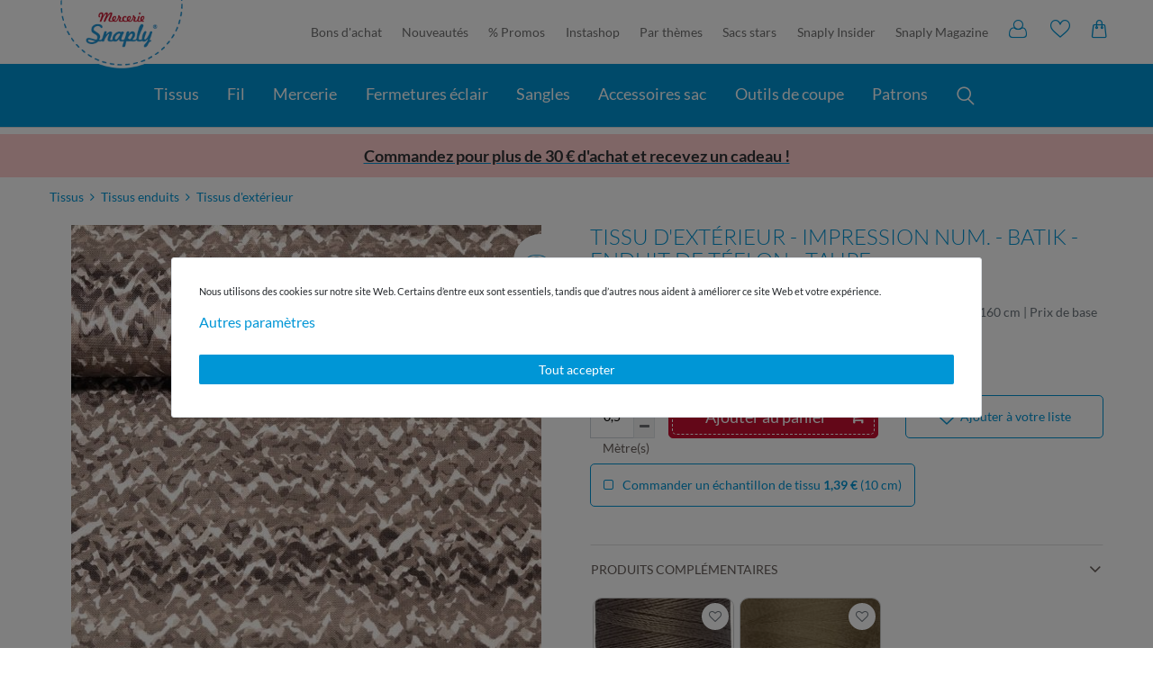

--- FILE ---
content_type: text/html; charset=UTF-8
request_url: https://www.snaply.fr/tissu-d-exterieur-batik-enduit-de-teflon-taupe/a-68028345/
body_size: 123728
content:







    <!DOCTYPE html>

<html lang="fr" data-framework="vue" prefix="og: http://ogp.me/ns#" class="icons-loading snaplyFR">

<head>
                <script type="text/javascript">
    (function() {
        var _availableConsents = {"necessary.paypal-cookies":[true,["X-PP-SILOVER","X-PP-L7","tsrc","paypalplus_session_v2"],false],"necessary.consent":[true,[],null],"necessary.consentActiveStatus":[true,["consentActiveStatus","_transaction_ids","cr-freeze"],null],"necessary.externalId":[true,["externalID"],null],"necessary.session":[true,[],null],"necessary.csrf":[true,["XSRF-TOKEN"],null],"necessary.shopbooster_cookie":[true,["plenty_cache"],null],"tracking.googleanalytics":[false,["\/^_gat_UA-\/","\/^_ga_\/","_ga","_gid","_gat","AMP_TOKEN","__utma","__utmt","__utmb","__utmc","__utmz","__utmv","__utmx","__utmxx","_gaexp","_opt_awcid","_opt_awmid","_opt_awgid","_opt_awkid","_opt_utmc"],true],"tracking.pinterest":[false,["_pinterest_ct_ua","_pinterest_sess","_pinterest_ct","_pinterest_ct_rt","_epik","_derived_epik","_pin_unauth"],false],"marketing.googleads":[false,["_gcl_au","IDE","1P_JAR","AID","ANID","CONSENT","DSID","DV","NID","APISID","HSID","SAPISID","SID","SIDCC","SSID","test_cookie"],true],"marketing.facebookpixel":[false,["_fbp","_fbc","act","c_user","datr","fr","m_pixel_ration","pl","presence","sb","spin","wd","xs"],false],"marketing.sendinblue":[false,["sib_cuid","uuid"],false],"media.googleMaps":[null,[],null],"media.reCaptcha":[null,[],null],"convenience.tagmanager":[false,["no-cookies"],true],"convenience.languageDetection":[null,[],null]};
        var _allowedCookies = ["plenty_cache","consentActiveStatus","_transaction_ids","cr-freeze","externalID","XSRF-TOKEN","X-PP-SILOVER","X-PP-L7","tsrc","paypalplus_session_v2","plenty-shop-cookie","PluginSetPreview","SID_PLENTY_ADMIN_41397","PreviewCookie"] || [];

        window.ConsentManager = (function() {
            var _consents = (function() {
                var _rawCookie = document.cookie.split(";").filter(function (cookie) {
                    return cookie.trim().indexOf("plenty-shop-cookie=") === 0;
                })[0];

                if (!!_rawCookie) {
                    try {
                        _rawCookie = decodeURIComponent(_rawCookie);
                    } catch (e) {
                        document.cookie = "plenty-shop-cookie= ; expires = Thu, 01 Jan 1970 00:00:00 GMT"
                        return null;
                    }

                    try {
                        return JSON.parse(
                            _rawCookie.trim().substr("plenty-shop-cookie=".length)
                        );
                    } catch (e) {
                        return null;
                    }
                }
                return null;
            })();

            Object.keys(_consents || {}).forEach(function(group) {
                if(typeof _consents[group] === 'object' && _consents[group] !== null)
                {
                    Object.keys(_consents[group] || {}).forEach(function(key) {
                        var groupKey = group + "." + key;
                        if(_consents[group][key] && _availableConsents[groupKey] && _availableConsents[groupKey][1].length) {
                            Array.prototype.push.apply(_allowedCookies, _availableConsents[groupKey][1]);
                        }
                    });
                }
            });

            if(!_consents) {
                Object.keys(_availableConsents || {})
                    .forEach(function(groupKey) {
                        if(_availableConsents[groupKey] && ( _availableConsents[groupKey][0] || _availableConsents[groupKey][2] )) {
                            Array.prototype.push.apply(_allowedCookies, _availableConsents[groupKey][1]);
                        }
                    });
            }

            var _setResponse = function(key, response) {
                _consents = _consents || {};
                if(typeof key === "object" && typeof response === "undefined") {
                    _consents = key;
                    document.dispatchEvent(new CustomEvent("consent-change", {
                        detail: {key: null, value: null, data: key}
                    }));
                    _enableScriptsOnConsent();
                } else {
                    var groupKey = key.split(".")[0];
                    var consentKey = key.split(".")[1];
                    _consents[groupKey] = _consents[groupKey] || {};
                    if(consentKey === "*") {
                        Object.keys(_availableConsents).forEach(function(aKey) {
                            if(aKey.split(".")[0] === groupKey) {
                                _consents[groupKey][aKey.split(".")[1]] = response;
                            }
                        });
                    } else {
                        _consents[groupKey][consentKey] = response;
                    }
                    document.dispatchEvent(new CustomEvent("consent-change", {
                        detail: {key: key, value: response, data: _consents}
                    }));
                    _enableScriptsOnConsent();
                }
                if(!_consents.hasOwnProperty('_id')) {
                    _consents['_id'] = "7a0f1e0897da03c5dc1f5d998681491002d14b5a";
                }

                Object.keys(_availableConsents).forEach(function(key) {
                    if((_availableConsents[key][1] || []).length > 0) {
                        if(_isConsented(key)) {
                            _availableConsents[key][1].forEach(function(cookie) {
                                if(_allowedCookies.indexOf(cookie) < 0) _allowedCookies.push(cookie);
                            });
                        } else {
                            _allowedCookies = _allowedCookies.filter(function(cookie) {
                                return _availableConsents[key][1].indexOf(cookie) < 0;
                            });
                        }
                    }
                });

                document.cookie = "plenty-shop-cookie=" + JSON.stringify(_consents) + "; path=/; expires=" + _expireDate() + "; secure";
            };
            var _hasResponse = function() {
                return _consents !== null;
            };

            var _expireDate = function() {
                var expireSeconds = 0;
                                    expireSeconds = 8640000;
                                const date = new Date();
                date.setSeconds(date.getSeconds() + expireSeconds);
                const offset = date.getTimezoneOffset() / 60;
                date.setHours(date.getHours() - offset)
                return date.toUTCString();
            }
            var _isConsented = function(key) {
                var groupKey = key.split(".")[0];
                var consentKey = key.split(".")[1];

                if (consentKey === "*") {
                    return Object.keys(_availableConsents).some(function (aKey) {
                        var aGroupKey = aKey.split(".")[0];
                        return aGroupKey === groupKey && _isConsented(aKey);
                    });
                } else {
                    if(!_hasResponse()) {
                        return _availableConsents[key][0] || _availableConsents[key][2];
                    }

                    if(_consents.hasOwnProperty(groupKey) && _consents[groupKey].hasOwnProperty(consentKey))
                    {
                        return !!_consents[groupKey][consentKey];
                    }
                    else {
                        if(!!_availableConsents[key])
                        {
                            return _availableConsents[key][0];
                        }

                        console.warn("Cookie has been blocked due to not being registered: " + key);
                        return false;
                    }
                }
            };
            var _getConsents = function() {
                var _result = {};
                Object.keys(_availableConsents).forEach(function(key) {
                    var groupKey = key.split(".")[0];
                    var consentKey = key.split(".")[1];
                    _result[groupKey] = _result[groupKey] || {};
                    if(consentKey !== "*") {
                        _result[groupKey][consentKey] = _isConsented(key);
                    }
                });
                return _result;
            };
            var _isNecessary = function(key) {
                return _availableConsents.hasOwnProperty(key) && _availableConsents[key][0];
            };
            var _enableScriptsOnConsent = function() {
                var elementsToEnable = document.querySelectorAll("script[data-cookie-consent]");
                Array.prototype.slice.call(elementsToEnable).forEach(function(el) {
                    if(el.dataset && el.dataset.cookieConsent && _isConsented(el.dataset.cookieConsent) && el.type !== "application/javascript") {
                        var newScript = document.createElement("script");
                        if(el.src) {
                            newScript.src = el.src;
                        } else {
                            newScript.textContent = el.textContent;
                        }
                        el.parentNode.replaceChild(newScript, el);
                    }
                });
            };
            window.addEventListener("load", _enableScriptsOnConsent);
                        // Cookie proxy
            (function() {
                var _data = {};
                var _splitCookieString = function(cookiesString) {

                    var _allCookies = cookiesString.split(";");
                    var regex = /[^=]+=[^;]*;?((?:expires|path|domain)=[^;]*;)*/gm;
                    var cookies = [];

                    _allCookies.forEach(function(cookie){
                        if(cookie.trim().indexOf("plenty-shop-cookie=") === 0) {
                            var cookieString = decodeURIComponent(cookiesString);
                            var match;
                            while((match = regex.exec(cookieString)) !== null) {
                                if(match.index === match.lastIndex) {
                                    regex.lastIndex++;
                                }
                                cookies.push(match[0]);
                            }
                        } else if(cookie.length) {
                            cookies.push(cookie);
                        }
                    });

                    return cookies;

                };
                var _parseCookies = function (cookiesString) {
                    return _splitCookieString(cookiesString).map(function(cookieString) {
                        return _parseCookie(cookieString);
                    });
                };
                var _parseCookie = function(cookieString) {
                    var cookie = {
                        name: null,
                        value: null,
                        params: {}
                    };
                    var match = /^([^=]+)=([^;]*);*((?:[^;]*;?)*)$/.exec(cookieString.trim());
                    if(match && match[1]) {
                        cookie.name = match[1];
                        cookie.value = match[2];

                        (match[3] || "").split(";").map(function(param) {
                            return /^([^=]+)=([^;]*);?$/.exec(param.trim());
                        }).filter(function(param) {
                            return !!param;
                        }).forEach(function(param) {
                            cookie.params[param[1]] = param[2];
                        });

                        if(cookie.params && !cookie.params.path) {
                            cookie.params.path = "/";
                        }
                    }

                    return cookie;
                };
                var _isAllowed = function(cookieName) {
                    return _allowedCookies.some(function(allowedCookie) {
                        var match = /^\/(.*)\/([gmiy]*)$/.exec(allowedCookie);
                        return (match && match[1] && (new RegExp(match[1], match[2])).test(cookieName))
                            || allowedCookie === cookieName;
                    });
                };
                var _set = function(cookieString) {
                    var cookie = _parseCookie(cookieString);
                                                                    var domainParts = (window.location.host || window.location.hostname).split(".");
                        if(domainParts[0] === "www") {
                            domainParts.shift();
                            cookie.domain = "." + domainParts.join(".");
                        } else {
                            cookie.domain = (window.location.host || window.location.hostname);
                        }
                                        if(cookie && cookie.name) {
                        if(_isAllowed(cookie.name)) {
                            var cookieValue = cookie.value || "";
                            _data[cookie.name] = cookieValue + Object.keys(cookie.params || {}).map(function(paramKey) {
                                                            var date = new Date(_expireDate());
                                if(paramKey === "expires" && (new Date(cookie.params[paramKey]).getTime()) > date.getTime()) {
                                    return "; expires=" + _expireDate();
                                }
                                                            return "; " + paramKey.trim() + "=" + cookie.params[paramKey].trim();
                            }).join("");
                        } else {
                            _data[cookie.name] = null;
                            console.warn("Cookie has been blocked due to privacy settings: " + cookie.name);
                        }
                        _update();
                    }
                };
                var _get = function() {
                    return Object.keys(_data).filter(function (key) {
                        return !!_data[key];
                    }).map(function (key) {
                        return key + "=" + (_data[key].split(";")[0]);
                    }).join("; ");
                };
                var _update = function() {
                    delete document.cookie;
                    var cookies = _parseCookies(document.cookie);
                    Object.keys(_data).forEach(function(key) {
                        if(!_data[key]) {
                            // unset cookie
                            var domains = (window.location.host || window.location.hostname).split(".");
                            while(domains.length > 1) {
                                document.cookie = key + "=; path=/; expires=Thu, 01 Jan 1970 00:00:01 GMT; domain="+domains.join(".");
                                document.cookie = key + "=; path=/; expires=Thu, 01 Jan 1970 00:00:01 GMT; domain=."+domains.join(".");
                                domains.shift();
                            }
                            document.cookie = key + "=; path=/; expires=Thu, 01 Jan 1970 00:00:01 GMT;";
                            delete _data[key];
                        } else {
                            var existingCookie = cookies.find(function(cookie) { return cookie.name === key; });
                            var parsedData = _parseCookie(key + "=" + _data[key]);
                            if(!existingCookie || existingCookie.value !== parsedData.value) {
                                document.cookie = key + "=" + _data[key];
                            } else {
                                // console.log('No changes to cookie: ' + key);
                            }
                        }
                    });

                    if(!document.__defineGetter__) {
                        Object.defineProperty(document, 'cookie', {
                            get: _get,
                            set: _set
                        });
                    } else {
                        document.__defineGetter__('cookie', _get);
                        document.__defineSetter__('cookie', _set);
                    }
                };

                _splitCookieString(document.cookie).forEach(function(cookie)
                {
                    _set(cookie);
                });

                _update();
            })();
            
            return {
                setResponse: _setResponse,
                hasResponse: _hasResponse,
                isConsented: _isConsented,
                getConsents: _getConsents,
                isNecessary: _isNecessary
            };
        })();
    })();
</script>

    <style>
        .paypal-button.paypal-button-color-black,
        .paypal-button-row.paypal-button-color-black .menu-button,
        .paypal-button.paypal-button-color-blue,
        .paypal-button-row.paypal-button-color-blue .menu-button
        {
            position: relative;
            background: #0096d6;
        }
    </style>
    <style>
        .cookie-bar .container-max>.row>.col-12.col-md-8>p,
        .cookie-bar .container-max>.row>.col-12.col-md-8>p *
        {
            font-size:11px;
        }
                                @media(max-width:991px)
        {
            h1,h3,h5,p,ul{margin-top:0}button,hr,input{overflow:visible}.fa,.list-inline-item{display:inline-block}.btn,img{vertical-align:middle}.btn,[type=button]:not(:disabled),[type=submit]:not(:disabled),button:not(:disabled){cursor:pointer}.btn,.btn:hover{color:#212529}.btn-link,.btn:hover,a{text-decoration:none}.btn,a,button.close{background-color:rgba(0,0,0,0)}.btn>.fa,.close{float:right}.fa,.mz-hint,[class^=snaply-]{-moz-osx-font-smoothing:grayscale}body div#vue-app div#page-body div div div div div div div#magic-zoom div div a#ItemImgZoom>.mz-figure>img{transition:none;transform:none;width:100%!important;max-width:485px!important;max-height:485px!important}/*! CSS Used from: https://s3-eu-central-1.amazonaws.com/plentymarkets-public-92/5rtbqcd0flq3/plugin/203/ceres/css/ceres-icons.css */.fa{font:14px/1 FontAwesome;font-size:inherit;text-rendering:auto;-webkit-font-smoothing:antialiased}.fa-search:before{content:""}.fa-star:before{content:""}.fa-plus:before{content:""}.fa-minus:before{content:""}.fa-shopping-cart:before{content:""}/*! CSS Used from: https://s3-eu-central-1.amazonaws.com/plentymarkets-public-92/5rtbqcd0flq3/plugin/203/snaply5/css/ceres-base.min.css?v=ef271066acfc4a0599669edaa3f7b3f60010e900 */*,::after,::before{box-sizing:border-box}.feedback-container .btn,article,figure,nav,section{display:block}[tabindex="-1"]:focus:not(:focus-visible){outline:0!important}p,ul{margin-bottom:1rem}ul ul{margin-bottom:0}a{color:#0096d6;overflow-wrap:break-word}a:hover{color:#00608a}a:not([href]),a:not([href]):hover{color:inherit;text-decoration:none}figure{margin:0 0 1rem}img{border-style:none}button{border-radius:0;text-transform:none}button:focus{outline:-webkit-focus-ring-color auto 5px;outline:0;box-shadow:none}button,input{margin:0;font-family:inherit;font-size:inherit;line-height:inherit}[type=button],[type=submit],button{-webkit-appearance:button}[type=search]{outline-offset:-2px;-webkit-appearance:none}.h1,.h3,.h4,.h5,h1,h3,h5{margin-bottom:.5rem;font-weight:500;line-height:1.1}.btn,.btn-link,small{font-weight:400}.h1,h1{font-size:2rem}.h3,h3{font-size:1.5rem}.btn,.h5,h5{font-size:1rem}hr{box-sizing:content-box;height:0;margin-top:1rem;margin-bottom:1rem;border:0;border-top:1px solid #dee2e6}small{font-size:80%}.list-inline,.list-unstyled{padding-left:0;list-style:none}.list-inline-item:not(:last-child),.single-bottom .add-to-wish-list i{margin-right:5px}.img-fluid{max-width:100%;height:auto}.container-fluid,.container-max{width:100%;padding-right:15px;padding-left:15px;margin-right:auto;margin-left:auto}.row{display:flex;flex-wrap:wrap;margin-right:-15px;margin-left:-15px}.col,.col-12,.col-3,.col-6,.col-lg-3,.col-lg-6,.col-lg-8,.col-sm-6,.col-xl-5,.col-xl-7{position:relative;width:100%;padding-right:15px;padding-left:15px}.col{flex-basis:0;flex-grow:1;max-width:100%}.col-3{flex:0 0 25%;max-width:25%}.col-6{flex:0 0 50%;max-width:50%}.col-12{flex:0 0 100%;max-width:100%}@media (min-width:1200px){.col-xl-5{flex:0 0 41.6666666667%;max-width:41.6666666667%}.col-xl-7{flex:0 0 58.3333333333%;max-width:58.3333333333%}}.btn{display:inline-block;text-align:center;-webkit-user-select:none;-ms-user-select:none;user-select:none;border:1px solid transparent;padding:.5rem 1rem;line-height:1.25;border-radius:.1rem;transition:color .15s ease-in-out,background-color .15s ease-in-out,border-color .15s ease-in-out,box-shadow .15s ease-in-out}.btn:focus{outline:0;box-shadow:0 0 0 .2rem rgba(0,150,214,.25)}.btn-primary:focus,.btn-primary:not(:disabled):not(.disabled):active:focus,.widget-primary .btn-appearance:focus,.widget-primary .btn-appearance:not(:disabled):not(.disabled):active:focus{box-shadow:0 0 0 .2rem rgba(38,166,220,.5)}.btn.disabled,.btn:disabled{opacity:.65}.btn-primary,.btn-primary:disabled,.widget-primary .btn-appearance:disabled{color:#fff;background-color:#0096d6;border-color:#0096d6}.btn-primary:focus,.btn-primary:hover,.widget-primary .btn-appearance:focus,.widget-primary .btn-appearance:hover{background-color:#007bb0;border-color:#0072a3;color:#fff}.btn-primary:not(:disabled):not(.disabled):active,.widget-primary .btn-appearance:not(:disabled):not(.disabled):active{color:#fff;background-color:#0072a3;border-color:#006996}.btn-secondary:focus,.btn-secondary:not(:disabled):not(.disabled):active:focus{box-shadow:0 0 0 .2rem rgba(130,138,145,.5)}.btn-secondary,.btn-secondary:disabled{color:#fff;background-color:#6c757d;border-color:#6c757d}.btn-secondary:focus,.btn-secondary:hover{background-color:#5a6268;border-color:#545b62;color:#fff}.btn-secondary:not(:disabled):not(.disabled):active{color:#fff;background-color:#545b62;border-color:#4e555b}.card-header,.widget-accordion .card:last-child{border-bottom:1px solid rgba(0,0,0,.125)}.btn-link{color:#0096d6}.btn-link:hover{color:#00608a;text-decoration:underline}.btn-link:focus{text-decoration:underline;box-shadow:none}.breadcrumb-item+.breadcrumb-item:hover::before,.close:hover,.mz-hint,a:active,a:focus,a:hover{text-decoration:none}.btn-link:disabled{color:#6c757d;pointer-events:none}.close,.widget-accordion .card button:focus,.widget-accordion .card button:hover{color:#000}.btn-block{display:block;width:100%}.fade{transition:opacity .15s linear}.fade:not(.show){opacity:0}.collapse:not(.show){display:none}.card{position:relative;display:flex;flex-direction:column;min-width:0;word-wrap:break-word;background-color:#fff;background-clip:border-box;border:1px solid rgba(0,0,0,.125);border-radius:.1rem}.card-body{flex:1 1 auto;min-height:1px;padding:1.25rem}.card-header{padding:.75rem 1.25rem;margin-bottom:0;background-color:rgba(0,0,0,.03)}.card-header:first-child{border-radius:calc(.1rem - 1px) calc(.1rem - 1px) 0 0}.breadcrumb{display:flex;flex-wrap:wrap;padding:.5rem 1rem;margin-bottom:1rem;list-style:none;background-color:#fff;border-radius:.1rem}.breadcrumb-item+.breadcrumb-item{padding-left:.5rem}.breadcrumb-item+.breadcrumb-item::before{display:inline-block;padding-right:.5rem;color:#6c757d;content:"/"}.close{font-size:1.5rem;font-weight:700;line-height:1;text-shadow:0 1px 0 #fff;opacity:.5}.close:hover{color:#000}.close:not(:disabled):not(.disabled):focus,.close:not(:disabled):not(.disabled):hover{opacity:.75}.cmp::after,.cmp::before{opacity:0;position:absolute}button.close{padding:0;border:0;-webkit-appearance:none;appearance:none}.modal{position:fixed;top:0;left:0;display:none;width:100%;height:100%;overflow:hidden;outline:0}.modal-dialog{position:relative;width:auto;margin:0;pointer-events:none}.modal.fade .modal-dialog{transition:transform .3s ease-out;transition:transform .3s ease-out,-webkit-transform .3s ease-out;-webkit-transform:translate(0,-50px);transform:translate(0,-50px)}.modal-content{position:relative;display:flex;flex-direction:column;width:100%;pointer-events:auto;background-color:#fff;background-clip:padding-box;border:1px solid rgba(0,0,0,.2);border-radius:.2rem;outline:0}.modal-header{display:flex;align-items:flex-start;justify-content:space-between;padding:1rem;border-bottom:1px solid #dee2e6;border-top-left-radius:calc(.2rem - 1px);border-top-right-radius:calc(.2rem - 1px)}.modal-header .close{padding:1rem;margin:-1rem -1rem -1rem auto}.modal-title{margin-bottom:0;line-height:1.5}.modal-body{position:relative;flex:1 1 auto;padding:1rem}.modal-footer{display:flex;flex-wrap:wrap;align-items:center;justify-content:flex-end;padding:.75rem;border-top:1px solid #dee2e6;border-bottom-right-radius:calc(.2rem - 1px);border-bottom-left-radius:calc(.2rem - 1px)}.mz-figure img,.p-0{padding:0!important}.modal-footer>*{margin:.25rem}.bg-primary{background-color:#0096d6!important}.border-bottom{border-bottom:1px solid #dee2e6!important}.search-input,.search-submit{font-size:1.3rem;line-height:1;border:none}.clearfix::after{display:block;clear:both;content:""}.d-none,.feedback-container .title,.feedback-container .title+.feedback-stars-average,.feedback-container .title+.feedback-stars-average+hr{display:none!important}.d-inline{display:inline!important}.d-inline-block{display:inline-block!important}.d-block{display:block!important}.d-flex{display:flex!important}@media (min-width:768px){.order-md-2{order:2}.d-md-block{display:block!important}}.flex-column{flex-direction:column!important}.flex-fill{flex:1 1 auto!important}.flex-grow-1{flex-grow:1!important}.justify-content-center{justify-content:center!important}.align-items-start{align-items:flex-start!important}.align-items-center{align-items:center!important}.position-relative{position:relative!important}.h-100{height:100%!important}.my-0{margin-top:0!important}.mb-0,.my-0{margin-bottom:0!important}.my-2{margin-top:.5rem!important;margin-bottom:.5rem!important}.ml-2{margin-left:.5rem!important}.mt-3,.my-3{margin-top:1rem!important}.mb-3,.my-3{margin-bottom:1rem!important}.ml-3{margin-left:1rem!important}.mt-4{margin-top:1.5rem!important}.mb-4{margin-bottom:1.5rem!important}.px-0{padding-right:0!important}.pl-0,.px-0{padding-left:0!important}.py-2{padding-top:.5rem!important;padding-bottom:.5rem!important}.pr-2{padding-right:.5rem!important}.px-3{padding-right:1rem!important;padding-left:1rem!important}.pr-5{padding-right:3rem!important}.text-center{text-align:center!important}.text-uppercase{text-transform:uppercase!important}.font-weight-bold{font-weight:700!important}.text-muted{color:#6c757d!important}@media print{*,::after,::before{text-shadow:none!important;box-shadow:none!important}a:not(.btn){text-decoration:underline}img{page-break-inside:avoid}h3,p{orphans:3;widows:3}h3{page-break-after:avoid}}.btn{word-break:break-word;outline:0!important}.btn>.fa.default-float,.single .price{float:none}.btn.btn-block>.fa{margin-top:0;line-height:inherit}.btn.disabled,.qty-btn-container .qty-btn.disabled{cursor:not-allowed}.container-max{z-index:auto;max-width:1200px}.modal-header{align-items:center}.search-input{outline:0}.search-submit{color:#0096d6;background-color:#efefee;outline:0;transition:.3s}.search-submit:hover{color:#004f70}.cmp,.widget .widget-inner{position:relative}.cmp::before{top:0;left:0;z-index:1080;width:0;height:0;content:"";background-color:rgba(0,0,0,.6);transition:opacity .3s,width 0s 310ms,height 0s 310ms}.cmp::after{top:50%;left:50%;z-index:1090;display:inline-block;font-weight:700;color:#fff;visibility:hidden;content:"Loading…";transition:opacity .3s,visibility 0s 310ms;-webkit-transform:translate(-50%,-50%);transform:translate(-50%,-50%)}.cmp-product-thumb{width:100%;margin-bottom:15px;overflow:hidden;background-color:#fff}.ItemImgWrap,.add-to-basket-container,.cmp-product-thumb .prices,.single-bottom .wishlist-wrapper{display:flex}@media (min-width:576px){.col-sm-6{flex:0 0 50%;max-width:50%}.modal-dialog{max-width:600px;margin:1.75rem auto}.cmp-product-thumb{padding:0;margin-bottom:30px}}.qty-box{width:-webkit-fit-content;width:fit-content;margin-left:auto}.qty-box .qty-input{width:48px;padding:10px 0;border:1px solid #ced4da;border-right:0;outline:0;transition:.2s cubic-bezier(0, 0, .26, 1)}@media (prefers-reduced-motion:reduce){.btn,.cmp::after,.cmp::before,.fade,.modal.fade .modal-dialog,.qty-box .qty-input,.search-submit{transition:none}}.qty-box .qty-input:focus{background-color:#efefee}.qty-btn-container{width:24px;border-radius:0 .1rem .1rem 0}.qty-btn-container .qty-btn{align-items:center;background-color:#efefee;border:1px solid #ced4da;box-shadow:none;border-radius:0 .1rem 0 0}.breadcrumbs,.btn-massband,.widget-accordion .collapse{background-color:#fff}.qty-btn-container .qty-btn+.qty-btn{border-top:0;border-radius:0 0 .1rem}.qty-btn-container .qty-btn:not(.disabled):hover{background:#d6d6d4}.page-singleitem .title,.single .title{line-height:1.2}.page-singleitem .price,.single .price{display:block;font-weight:700;line-height:1}.page-singleitem .vat,.single .vat{margin-top:0;margin-bottom:.5em;line-height:1.4;color:#020260}@media (min-width:768px)and (max-width:991.98px){.single .price{float:right}}.add-to-basket-container .quantity-input-container{margin-right:15px}.widget-accordion .card{border-bottom:0}.widget-accordion .card button{padding:1.25rem;text-align:left;border-top-width:0}.widget-accordion .card button h5{position:relative;font-weight:700}.widget-accordion .card button .fa:not(.fa-star){position:absolute;top:-4px;right:0;font-size:1.5rem;transition-timing-function:ease;transition-duration:.35s}.widget-accordion .card-body{margin-top:1px}.widget-accordion .card-body p{line-height:1.1}.widget-item-list .widget-inner{padding-right:0;padding-left:0}.widget{margin-bottom:2rem}@media (max-width:767.98px){.widget{margin-bottom:2rem}}@media (max-width:575.98px){.widget{margin-bottom:1rem}}.widget-fw{position:relative;right:0!important;left:calc(-1*(100vw - 100%)/ 2)!important;width:100vw!important;max-width:none!important;margin-right:0;margin-left:0}.bg-primary{color:#fff}.single-bottom .add-to-wish-list *,.widget-primary .text-appearance{color:#0096d6!important}.widget-primary .bg-appearance{color:#fff!important;background-color:#0096d6!important}.widget-primary .btn-appearance{color:#fff;background-color:#0096d6;border-color:#0096d6;-webkit-text-decoration-color:#0096d6;text-decoration-color:#0096d6}.widget-primary .btn-appearance:focus,.widget-primary .btn-appearance:hover{-webkit-text-decoration-color:#007bb0;text-decoration-color:#007bb0}[class^=snaply-]{font-family:snaply!important;speak:none;font-style:normal;font-weight:400;font-variant:normal;text-transform:none;line-height:1;font-size:20px;-webkit-font-smoothing:antialiased}.h3,.single h1{text-transform:uppercase;font-weight:300}.snaply-star:before{content:""}.snaply-mail:before{content:""}.snaply-present:before{content:""}.snaply-shipping:before{content:""}.snaply-like:before{content:""}.cmp-product-thumb-mini{max-height:65px}.cmp-product-thumb{padding:0;border-radius:5px;box-shadow:0 0 10px 0 rgba(0,0,0,.15)}.cmp-product-thumb .article-inner-image{position:relative;overflow:hidden}.cmp-product-thumb .price{font-weight:700;color:#685f5b;line-height:21px;font-size:14px}.cmp-product-thumb .article-inner-always{padding:10px;position:relative;height:115px}.cmp-product-thumb .article-inner-always .split .prices{flex:1}.cmp-product-thumb .name{font-size:14px;height:38px;font-weight:400;line-height:normal;color:#685f5b;margin-top:5px;-webkit-line-clamp:2;display:-webkit-box;overflow:hidden}.h3,.h4,.single h1,.stofffarben-faecher{color:#0096d6}.btn-primary{position:relative;border-radius:5px;font-size:18px;min-height:45px;line-height:32px}.btn-primary:before{position:absolute;left:3px;right:3px;top:3px;bottom:3px;border:1px dashed #fff;content:"";border-radius:5px}.btn-massband{position:absolute;top:10px;right:25px;z-index:10;width:60px;height:60px;border-radius:50%}.btn i:not(.fa-info):not(.fa-plus):not(.fa-minus){line-height:32px;margin-top:0!important}.modal{z-index:3000}.stofffarben-faecher{text-align:center;margin-top:12px;font-size:13px;justify-content:center;align-items:center;display:flex}.stofffarben-faecher img{max-height:25px;margin-right:8px;margin-top:-1px}.vatBox{font-size:11px}.single .widget-accordion .card button{padding:12px 0}.single .card-body{padding:0}.single h1{font-size:24px}.single .single-bottom .btn-primary{background-color:#c80f31;border-color:#c80f31}.single-usp-bg{background-color:#f7f7f7;padding:25px 0;border-top:1px dashed #c3bfbd;border-bottom:1px dashed #c3bfbd}.single-usp-bg .list-usp-single>li{position:relative;color:#c80f31;font-size:16px;line-height:normal;padding-left:50px}.single-usp-bg .list-usp-single>li.ship i{position:absolute;left:0;color:#fff;width:40px;height:40px;text-align:center;line-height:40px;font-size:16px;display:flex;align-items:center;justify-content:center}.single-usp-bg .list-usp-single>li.ship:before{display:block;content:"";width:40px;height:40px;background-color:#c80f31;border-radius:50%;left:0;position:absolute}.single-usp-bg .list-usp-single>li:last-child{flex:2}.h3{font-size:22px}.h4{font-weight:300;font-size:18px}.zoom-navigation-dots{display:block;height:30px;text-align:center;line-height:30px}.widget-accordion .card{border:none!important}.widget-accordion .card button{padding-left:0;border-bottom:0;border-top:1px solid rgba(0,0,0,.125)}.widget-accordion .card-body p{line-height:unset}.widget-accordion .card-header{background:0 0;border-top:1px solid rgba(0,0,0,.125)}.widget-accordion .fa-plus{font-size:13px!important;top:13px!important;right:10px}.single-property-list{display:flex;flex-wrap:wrap;margin:0 -5px}.single-property-list>li{width:50%;margin-bottom:20px}.mz-figure img,.single .click-wrap:not(.open),figure.mz-figure{margin:0!important}.single-property-list>li>ul>li:first-child{font-weight:700;border-bottom:1px dotted #c2bfbd;padding:0 0 10px;margin-bottom:10px}.single-property-list>li>ul{border:1px dashed #c3bfbd;margin:5px;padding:10px;background-color:#f7f7f7;height:100%}.pflegehinweise{padding:10px 0}.breadcrumb-item+.breadcrumb-item:before{content:">"}.feedback-stars-average{height:20px!important;width:120px;margin-left:10px;position:relative;display:inline-block;vertical-align:bottom}.widget-accordion .feedback-stars-average{margin-top:-12px}.feedback-stars-average .feedback-star{height:30px;width:24px;line-height:32px;font-size:24px;float:left;text-align:center;color:#0096d6}.feedback-stars-average .feedback-stars-background,.feedback-stars-average .feedback-stars-overlay,.feedback-stars-average .feedback-stars-overlay-wrap{position:absolute;top:0;left:0;width:120px;height:30px;overflow:hidden}.feedback-stars-average .feedback-stars-background .feedback-star{color:rgba(0,0,0,.1)}.feedback-stars-average .feedback-stars-overlay-wrap{width:0%}.feedback-stars-average.feedback-category-view{margin-left:0;width:85px;margin-right:5px}.feedback-stars-average.feedback-category-view .feedback-star{height:20px;width:17px;line-height:27px;font-size:17px}.availability_1{background-color:rgba(0,0,0,0);color:#6ca82f}.breadcrumb-item a{font-size:16px;color:#685f5b}.single-bottom .add-to-wish-list{display:flex;align-items:center;cursor:pointer;color:#0096d6!important}.search-wrapper{display:flex;flex:100;position:relative;border-radius:5px;max-width:730px;box-shadow:0 1px 3px #8e8e8e;margin:0 15px}.mz-figure,.mz-hint,.mz-hint-message{display:inline-block}.search-wrapper button{background:0 0}.search-wrapper>form{width:100%}@media (max-width:991.98px){.col-6:first-child,.col-6:nth-child(2n+3){padding-right:6px}.col-6:nth-child(2n+2){padding-left:6px}.stofffarben-faecher+.wishlist-wrapper{text-align:center;margin-top:12px;color:#0096d6;font-size:13px;display:flex;align-items:center}.vatBox .vat{display:block;margin-bottom:0}.single-usp-bg .list-usp-single,.single-usp-bg .list-usp-single>li{display:block;max-width:280px;margin:0 auto}.click-wrap{height:0;overflow:hidden}.click-wrap:not(.open){margin:0!important}}.single .click-wrap{height:0;overflow:hidden}.skelet-cat-image{width:100%;height:100%;-o-object-fit:cover;object-fit:cover;max-height:160px}@media (min-width:992px){.col-lg-3{flex:0 0 25%;max-width:25%}.col-lg-6{flex:0 0 50%;max-width:50%}.col-lg-8{flex:0 0 66.6666666667%;max-width:66.6666666667%}.order-lg-3{order:3}.order-lg-4{order:4}.d-lg-none{display:none!important}.d-lg-block{display:block!important}.mt-lg-3,.my-lg-3{margin-top:1rem!important}.my-lg-3{margin-bottom:1rem!important}.mt-lg-4{margin-top:1.5rem!important}.text-lg-left{text-align:left!important}.cmp-product-thumb-mini{max-height:88px}.cmp-product-thumb .price{font-size:16px}.cmp-product-thumb .article-inner-always{height:118px}.cmp-product-thumb .name{font-size:16px;height:41px}.vatBox{font-size:14px}.single-usp-bg .list-usp-single{display:flex;max-width:none;margin:0}.single-usp-bg .list-usp-single>li{flex:1;margin-top:0}.h3{font-size:28px}.single-property-list>li{width:25%}.single-property-list.nearText>li{width:50%}.skelet-cat-image{max-height:270px}}.skelet-price img{width:150px;height:21px;max-width:100%}.skelet-name img{width:233px;max-width:100%;height:21px}@media (max-width:991px){.single-usp-bg .list-usp-single,.single-usp-bg .list-usp-single>li{margin:20px auto}}/*! CSS Used from: https://s3-eu-central-1.amazonaws.com/plentymarkets-public-92/5rtbqcd0flq3/plugin/203/feedback/css/main.css ; media=all */@media all{.feedback-container,.feedback-container .feedback-bars{margin-bottom:40px}.feedback-container .title{font-size:2rem;margin:20px 0 0;display:inline-block;vertical-align:bottom}.feedback-container .btn{cursor:pointer}.feedback-container .loading-hint{text-align:center;font-style:italic;color:rgba(0,0,0,.7)}.feedback-container .feedback-bars .feedback-bar-wrap{margin-bottom:1px}.feedback-container .feedback-bars .feedback-bar-wrap .feedback-bar{width:140px;height:17px;display:inline-block;vertical-align:middle;background:rgba(0,0,0,.1);overflow:hidden;border-radius:2px}.feedback-container .feedback-bars .feedback-bar-wrap .feedback-bar .feedback-bar-fill{width:0%;height:100%}.feedback-container .feedback-bars .feedback-bar-wrap p{display:inline-block;vertical-align:middle;line-height:17px;margin-bottom:0}.feedback-stars-average{width:120px;height:30px;margin-left:10px;position:relative;display:inline-block;vertical-align:bottom}.feedback-stars-average .feedback-star{height:30px;width:24px;line-height:32px;font-size:24px;float:left;text-align:center;color:orange}.feedback-stars-average .feedback-stars-background,.feedback-stars-average .feedback-stars-overlay,.feedback-stars-average .feedback-stars-overlay-wrap{position:absolute;top:0;left:0;width:120px;height:30px;overflow:hidden}.feedback-stars-average .feedback-stars-background .feedback-star{color:rgba(0,0,0,.1)}.feedback-stars-average .feedback-stars-overlay-wrap{width:0%}.feedback-stars-average.feedback-category-view{margin-left:0;width:85px}.feedback-stars-average.feedback-category-view .feedback-star{height:20px;width:17px;line-height:22px;font-size:17px}}/*! CSS Used from: https://cdn02.plentymarkets.com/ioezt853w1wg/frontend/Website/js/magiczoon/magiczoomplus.css */.mz-figure,.mz-hint,.mz-lens{-webkit-box-sizing:border-box;box-sizing:border-box}.mz-figure{outline:0!important;font-size:0!important;line-height:100%!important;direction:ltr!important;position:relative;z-index:1;margin:0 auto;vertical-align:middle;-webkit-user-select:none;-moz-user-select:none;-ms-user-select:none;user-select:none;-webkit-touch-callout:none;-webkit-tap-highlight-color:transparent;-webkit-backface-visibility:hidden;backface-visibility:hidden}.mz-lens,.mz-lens img{position:absolute!important}figure.mz-figure{overflow:hidden;-webkit-perspective:300px;perspective:300px;-webkit-transform-style:preserve-3d;transform-style:preserve-3d}.mz-figure img{border:0!important;outline:0!important}.mz-figure>img{width:100%;height:auto}.mz-lens{overflow:hidden!important;pointer-events:none!important;border:1px solid rgba(170,170,170,.7);box-shadow:0 0 5px rgba(0,0,0,.3);cursor:none;z-index:10;opacity:0}.mz-lens img{max-width:none!important;max-height:none!important;-webkit-transition:none!important;transition:none!important}.mz-hint{color:#eee;background:rgba(49,51,61,.7);font:12px/1.2em 'Lucida Grande','Lucida Sans Unicode',Verdana,'Helvetica Neue',Arial,Helvetica,sans-serif;text-align:center;direction:ltr;margin:0;position:absolute;z-index:1000;pointer-events:none;-webkit-font-smoothing:antialiased;bottom:8px;left:0;right:0;padding:0 10%;background-color:transparent;-webkit-transition:opacity .25s,z-index .25s;transition:opacity .25s,z-index .25s}.mz-hint-message{background:rgba(49,51,61,.7);border-radius:2em;padding:.7em 1.1em}.mz-hint-message:before{content:'\02295';font-family:serif;font-size:1.5em;speak:none;text-align:center;vertical-align:-2px;margin-right:6px;-webkit-transition:opacity .25s;transition:opacity .25s}/*! CSS Used fontfaces */@font-face{font-family:snaply;font-display:swap;src:url("https://cdn02.plentymarkets.com/5rtbqcd0flq3/frontend/Webseite/Font/v1_2/snaply.eot?hkyp0p");src:url("https://cdn02.plentymarkets.com/5rtbqcd0flq3/frontend/Webseite/Font/v1_2/snaply.eot?hkyp0p#iefix") format("embedded-opentype"),url("https://cdn02.plentymarkets.com/5rtbqcd0flq3/frontend/Webseite/Font/v1_2/snaply.ttf?hkyp0p") format("truetype"),url("https://cdn02.plentymarkets.com/5rtbqcd0flq3/frontend/Webseite/Font/v1_2/snaply.woff?hkyp0p") format("woff"),url("https://cdn02.plentymarkets.com/5rtbqcd0flq3/frontend/Webseite/Font/v1_2/snaply.svg?hkyp0p#snaply") format("svg");font-weight:400;font-style:normal}.snaply-like:before {content: "\e90b";}.snaply-close:before {content: "\e906";cursor:pointer;}
        }
            </style>

    
<meta charset="utf-8">
<meta http-equiv="X-UA-Compatible" content="IE=edge">
<meta name="viewport" content="width=device-width, initial-scale=1">
<meta name="generator" content="plentymarkets" />


<link rel="apple-touch-icon" sizes="57x57" href="https://cdn02.plentymarkets.com/5rtbqcd0flq3/frontend/Webseite/Images/Favicon/apple-icon-57x57.png">
<link rel="apple-touch-icon" sizes="60x60" href="https://cdn02.plentymarkets.com/5rtbqcd0flq3/frontend/Webseite/Images/Favicon/apple-icon-60x60.png">
<link rel="apple-touch-icon" sizes="72x72" href="https://cdn02.plentymarkets.com/5rtbqcd0flq3/frontend/Webseite/Images/Favicon/apple-icon-72x72.png">
<link rel="apple-touch-icon" sizes="76x76" href="https://cdn02.plentymarkets.com/5rtbqcd0flq3/frontend/Webseite/Images/Favicon/apple-icon-76x76.png">
<link rel="apple-touch-icon" sizes="114x114" href="https://cdn02.plentymarkets.com/5rtbqcd0flq3/frontend/Webseite/Images/Favicon/apple-icon-114x114.png">
<link rel="apple-touch-icon" sizes="120x120" href="https://cdn02.plentymarkets.com/5rtbqcd0flq3/frontend/Webseite/Images/Favicon/apple-icon-120x120.png">
<link rel="apple-touch-icon" sizes="144x144" href="https://cdn02.plentymarkets.com/5rtbqcd0flq3/frontend/Webseite/Images/Favicon/apple-icon-144x144.png">
<link rel="apple-touch-icon" sizes="152x152" href="https://cdn02.plentymarkets.com/5rtbqcd0flq3/frontend/Webseite/Images/Favicon/apple-icon-152x152.png">
<link rel="apple-touch-icon" sizes="180x180" href="https://cdn02.plentymarkets.com/5rtbqcd0flq3/frontend/Webseite/Images/Favicon/apple-icon-180x180.png">
<link rel="icon" type="image/png" sizes="192x192"  href="https://cdn02.plentymarkets.com/5rtbqcd0flq3/frontend/Webseite/Images/Favicon/android-icon-192x192.png">
<link rel="icon" type="image/png" sizes="32x32" href="https://cdn02.plentymarkets.com/5rtbqcd0flq3/frontend/Webseite/Images/Favicon/favicon-32x32.png">
<link rel="icon" type="image/png" sizes="96x96" href="https://cdn02.plentymarkets.com/5rtbqcd0flq3/frontend/Webseite/Images/Favicon/favicon-96x96.png">
<link rel="icon" type="image/png" sizes="16x16" href="https://cdn02.plentymarkets.com/5rtbqcd0flq3/frontend/Webseite/Images/Favicon/favicon-16x16.png">
<link rel="manifest" href="https://cdn02.plentymarkets.com/5rtbqcd0flq3/frontend/Webseite/Images/Favicon/manifest.json">
<meta name="msapplication-TileColor" content="#ffffff">
<meta name="msapplication-TileImage" content="https://cdn02.plentymarkets.com/5rtbqcd0flq3/frontend/Webseite/Images/Favicon/ms-icon-144x144.png">
<meta name="theme-color" content="#ffffff">
<link rel="preload" href="https://cdn02.plentymarkets.com/5rtbqcd0flq3/frontend/fonts/lato-v24-latin-300.woff2" as="font" type="font/woff2" crossorigin>
<link rel="preload" href="https://cdn02.plentymarkets.com/5rtbqcd0flq3/frontend/fonts/lato-v24-latin-700.woff2" as="font" type="font/woff2" crossorigin>
<link rel="preload" href="https://cdn02.plentymarkets.com/5rtbqcd0flq3/frontend/fonts/lato-v24-latin-regular.woff2" as="font" type="font/woff2" crossorigin>
<style>
    /* lato-300 - latin */
    @font-face {
        font-display: swap; /* Check https://developer.mozilla.org/en-US/docs/Web/CSS/@font-face/font-display for other options. */
        font-family: 'Lato';
        font-style: normal;
        font-weight: 300;
        src: url('https://cdn02.plentymarkets.com/5rtbqcd0flq3/frontend/fonts/lato-v24-latin-300.eot'); /* IE9 Compat Modes */
        src: url('https://cdn02.plentymarkets.com/5rtbqcd0flq3/frontend/fonts/lato-v24-latin-300.eot?#iefix') format('embedded-opentype'), /* IE6-IE8 */
        url('https://cdn02.plentymarkets.com/5rtbqcd0flq3/frontend/fonts/lato-v24-latin-300.woff2') format('woff2'), /* Chrome 36+, Opera 23+, Firefox 39+, Safari 12+, iOS 10+ */
        url('https://cdn02.plentymarkets.com/5rtbqcd0flq3/frontend/fonts/lato-v24-latin-300.woff') format('woff'), /* Chrome 5+, Firefox 3.6+, IE 9+, Safari 5.1+, iOS 5+ */
        url('https://cdn02.plentymarkets.com/5rtbqcd0flq3/frontend/fonts/lato-v24-latin-300.ttf') format('truetype'), /* Chrome 4+, Firefox 3.5+, IE 9+, Safari 3.1+, iOS 4.2+, Android Browser 2.2+ */
        url('https://cdn02.plentymarkets.com/5rtbqcd0flq3/frontend/fonts/lato-v24-latin-300.svg#Lato') format('svg'); /* Legacy iOS */
    }
    /* lato-regular - latin */
    @font-face {
        font-display: swap; /* Check https://developer.mozilla.org/en-US/docs/Web/CSS/@font-face/font-display for other options. */
        font-family: 'Lato';
        font-style: normal;
        font-weight: 400;
        src: url('https://cdn02.plentymarkets.com/5rtbqcd0flq3/frontend/fonts/lato-v24-latin-regular.eot'); /* IE9 Compat Modes */
        src: url('https://cdn02.plentymarkets.com/5rtbqcd0flq3/frontend/fonts/lato-v24-latin-regular.eot?#iefix') format('embedded-opentype'), /* IE6-IE8 */
        url('https://cdn02.plentymarkets.com/5rtbqcd0flq3/frontend/fonts/lato-v24-latin-regular.woff2') format('woff2'), /* Chrome 36+, Opera 23+, Firefox 39+, Safari 12+, iOS 10+ */
        url('https://cdn02.plentymarkets.com/5rtbqcd0flq3/frontend/fonts/lato-v24-latin-regular.woff') format('woff'), /* Chrome 5+, Firefox 3.6+, IE 9+, Safari 5.1+, iOS 5+ */
        url('https://cdn02.plentymarkets.com/5rtbqcd0flq3/frontend/fonts/lato-v24-latin-regular.ttf') format('truetype'), /* Chrome 4+, Firefox 3.5+, IE 9+, Safari 3.1+, iOS 4.2+, Android Browser 2.2+ */
        url('https://cdn02.plentymarkets.com/5rtbqcd0flq3/frontend/fonts/lato-v24-latin-regular.svg#Lato') format('svg'); /* Legacy iOS */
    }
    /* lato-700 - latin */
    @font-face {
        font-display: swap; /* Check https://developer.mozilla.org/en-US/docs/Web/CSS/@font-face/font-display for other options. */
        font-family: 'Lato';
        font-style: normal;
        font-weight: 700;
        src: url('https://cdn02.plentymarkets.com/5rtbqcd0flq3/frontend/fonts/lato-v24-latin-700.eot'); /* IE9 Compat Modes */
        src: url('https://cdn02.plentymarkets.com/5rtbqcd0flq3/frontend/fonts/lato-v24-latin-700.eot?#iefix') format('embedded-opentype'), /* IE6-IE8 */
        url('https://cdn02.plentymarkets.com/5rtbqcd0flq3/frontend/fonts/lato-v24-latin-700.woff2') format('woff2'), /* Chrome 36+, Opera 23+, Firefox 39+, Safari 12+, iOS 10+ */
        url('https://cdn02.plentymarkets.com/5rtbqcd0flq3/frontend/fonts/lato-v24-latin-700.woff') format('woff'), /* Chrome 5+, Firefox 3.6+, IE 9+, Safari 5.1+, iOS 5+ */
        url('https://cdn02.plentymarkets.com/5rtbqcd0flq3/frontend/fonts/lato-v24-latin-700.ttf') format('truetype'), /* Chrome 4+, Firefox 3.5+, IE 9+, Safari 3.1+, iOS 4.2+, Android Browser 2.2+ */
        url('https://cdn02.plentymarkets.com/5rtbqcd0flq3/frontend/fonts/lato-v24-latin-700.svg#Lato') format('svg'); /* Legacy iOS */
    }
</style>

    <link rel="canonical" href="https://www.snaply.fr/tissu-d-exterieur-batik-enduit-de-teflon-taupe/a-68028345/">

            <link rel="alternate" hreflang="x-default" href="https://www.snaply.fr/tissu-d-exterieur-batik-enduit-de-teflon-taupe/a-68028345/"/>
            <link rel="alternate" hreflang="fr" href="https://www.snaply.fr/tissu-d-exterieur-batik-enduit-de-teflon-taupe/a-68028345/"/>
    
<style data-font="Custom-Font">
        .icons-loading .fa { visibility: hidden !important; }
</style>

<link rel="preload" href="https://cdn02.plentymarkets.com/5rtbqcd0flq3/plugin/285/ceres/css/ceres-icons.css" as="style" onload="this.onload=null;this.rel='stylesheet';">
<noscript><link rel="stylesheet" href="https://cdn02.plentymarkets.com/5rtbqcd0flq3/plugin/285/ceres/css/ceres-icons.css"></noscript>



<link rel="preload" as="style" href="https://cdn02.plentymarkets.com/5rtbqcd0flq3/plugin/285/snaply5/css/ceres-base.min.css?v=e1d0d3283bc34329e3e90edc79bf65b454baa744">
    <link rel="stylesheet" href="https://cdn02.plentymarkets.com/5rtbqcd0flq3/plugin/285/snaply5/css/ceres-base.min.css?v=e1d0d3283bc34329e3e90edc79bf65b454baa744">


<script type="application/javascript">
    /*! loadCSS. [c]2017 Filament Group, Inc. MIT License */
    /* This file is meant as a standalone workflow for
    - testing support for link[rel=preload]
    - enabling async CSS loading in browsers that do not support rel=preload
    - applying rel preload css once loaded, whether supported or not.
    */
    (function( w ){
        "use strict";
        // rel=preload support test
        if( !w.loadCSS ){
            w.loadCSS = function(){};
        }
        // define on the loadCSS obj
        var rp = loadCSS.relpreload = {};
        // rel=preload feature support test
        // runs once and returns a function for compat purposes
        rp.support = (function(){
            var ret;
            try {
                ret = w.document.createElement( "link" ).relList.supports( "preload" );
            } catch (e) {
                ret = false;
            }
            return function(){
                return ret;
            };
        })();

        // if preload isn't supported, get an asynchronous load by using a non-matching media attribute
        // then change that media back to its intended value on load
        rp.bindMediaToggle = function( link ){
            // remember existing media attr for ultimate state, or default to 'all'
            var finalMedia = link.media || "all";

            function enableStylesheet(){
                // unbind listeners
                if( link.addEventListener ){
                    link.removeEventListener( "load", enableStylesheet );
                } else if( link.attachEvent ){
                    link.detachEvent( "onload", enableStylesheet );
                }
                link.setAttribute( "onload", null );
                link.media = finalMedia;
            }

            // bind load handlers to enable media
            if( link.addEventListener ){
                link.addEventListener( "load", enableStylesheet );
            } else if( link.attachEvent ){
                link.attachEvent( "onload", enableStylesheet );
            }

            // Set rel and non-applicable media type to start an async request
            // note: timeout allows this to happen async to let rendering continue in IE
            setTimeout(function(){
                link.rel = "stylesheet";
                link.media = "only x";
            });
            // also enable media after 3 seconds,
            // which will catch very old browsers (android 2.x, old firefox) that don't support onload on link
            setTimeout( enableStylesheet, 3000 );
        };

        // loop through link elements in DOM
        rp.poly = function(){
            // double check this to prevent external calls from running
            if( rp.support() ){
                return;
            }
            var links = w.document.getElementsByTagName( "link" );
            for( var i = 0; i < links.length; i++ ){
                var link = links[ i ];
                // qualify links to those with rel=preload and as=style attrs
                if( link.rel === "preload" && link.getAttribute( "as" ) === "style" && !link.getAttribute( "data-loadcss" ) ){
                    // prevent rerunning on link
                    link.setAttribute( "data-loadcss", true );
                    // bind listeners to toggle media back
                    rp.bindMediaToggle( link );
                }
            }
        };

        // if unsupported, run the polyfill
        if( !rp.support() ){
            // run once at least
            rp.poly();

            // rerun poly on an interval until onload
            var run = w.setInterval( rp.poly, 500 );
            if( w.addEventListener ){
                w.addEventListener( "load", function(){
                    rp.poly();
                    w.clearInterval( run );
                } );
            } else if( w.attachEvent ){
                w.attachEvent( "onload", function(){
                    rp.poly();
                    w.clearInterval( run );
                } );
            }
        }


        // commonjs
        if( typeof exports !== "undefined" ){
            exports.loadCSS = loadCSS;
        }
        else {
            w.loadCSS = loadCSS;
        }
    }( typeof global !== "undefined" ? global : this ) );

    (function() {
        var checkIconFont = function() {
            if(!document.fonts || document.fonts.status==='loaded') {
                document.documentElement.classList.remove('icons-loading');
            }
        };

        if(document.fonts) {
            document.fonts.addEventListener("loadingdone", checkIconFont);
            window.addEventListener("load", checkIconFont);
        }
        checkIconFont();
    })();
</script>

                    

<!-- Extend the existing style with a template -->
                            


<script>

    
    function setCookie(name,value,days) {
        var expires = "";
        if (days) {
            var date = new Date();
            date.setTime(date.getTime() + (days*24*60*60*1000));
            expires = "; expires=" + date.toUTCString();
        }
        document.cookie = name + "=" + (value || "")  + expires + "; path=/";
    }
    function getCookie(name) {
        var nameEQ = name + "=";
        var ca = document.cookie.split(';');
        for (var i = 0; i < ca.length; i++) {
            var c = ca[i];
            while (c.charAt(0) == ' ') c = c.substring(1, c.length);
            if (c.indexOf(nameEQ) == 0) return c.substring(nameEQ.length, c.length);
        }
        return null;
    }

    if (getCookie("externalID") == null) {
        setCookie("externalID",  '6971c17b624f2' + Math.random(), 100);
    }

    let consentActiveStatus = [{"googleanalytics":"false","googleads":"false","facebookpixel":"true","bingads":"false","pinterest":"true","adcell":"false","econda":"false","channelpilot":"false","sendinblue":"true","hotjar":"false","moebelde":"false","intelligentreach":"false","clarity":"false","awin":"false","belboon":"false"}];
    setCookie("consentActiveStatus",JSON.stringify(consentActiveStatus),100);

    function normalizeString(a) {
        return a.replace(/[^\w\s]/gi, '');
    }

    function convertAttributesToText(attributes){
        var variantText = '';

        if(attributes.length){
            for(let i = 0; i < attributes.length ; i++){
                variantText+= attributes[i]["value"]["names"]["name"];
                if(i !== (attributes.length-1)){
                    variantText+= ", ";
                }
            }
        }
        return variantText;
    }

    function sendProductListClick(position, products) {
        var payload = {

            'ecommerce': {
                'currencyCode': '',
                'click': {
                    'actionField': {'list': ''},
                    'products': new Array(products[position])
                }
            },
            'ga4Event': 'select_item',
            'nonInteractionHit': false,
            'event': 'ecommerceEvent',
            'eventCategory': 'E-Commerce',
            'eventAction': 'Produktklick',
            'eventLabel': '',
            'eventValue': undefined
        };
        dataLayer.push(payload);    }

    function capiCall(payload){
                var xhr = new XMLHttpRequest();
        xhr.open("POST", "/rest/gtm/capi/", true);
        xhr.setRequestHeader('Content-Type', 'application/json');
        xhr.send(JSON.stringify(payload));
            }

    window.dataLayer = window.dataLayer || [];

        function gtag() { window.dataLayer.push(arguments); }

    let plentyShopCookie = getCookie("plenty-shop-cookie");
        let ad_storage = 'denied';
    let ad_user_data =  'denied';
    let ad_personalization =  'denied';
        let analytics_storage =  'denied';

    plentyShopCookie = (typeof plentyShopCookie === "undefined") ? '' : JSON.parse(decodeURIComponent(plentyShopCookie));
    
    if(plentyShopCookie){
                ad_storage=  plentyShopCookie.marketing.googleads ? 'granted' : 'denied';
        ad_user_data=  plentyShopCookie.marketing.googleads ? 'granted' : 'denied';
        ad_personalization=  plentyShopCookie.marketing.googleads ? 'granted' : 'denied';
                         analytics_storage=  plentyShopCookie.tracking.googleanalytics ? 'granted' : 'denied';            }

    gtag('consent', 'default', {
        ad_storage:  ad_storage,
        ad_user_data: ad_user_data,
        ad_personalization: ad_personalization,
        analytics_storage: analytics_storage
    });
    
    document.addEventListener("consent-change", function (e){

        
        var consentIntervall = setInterval(function(){

                        gtag('consent', 'update', {
                ad_storage:   e.detail.data.marketing.googleads ? 'granted' : 'denied',
                ad_user_data: e.detail.data.marketing.googleads ? 'granted' : 'denied',
                ad_personalization: e.detail.data.marketing.googleads ? 'granted' : 'denied',
                analytics_storage: e.detail.data.tracking.googleanalytics ? 'granted' : 'denied'            });
            
            var payload = {
                'event': 'consentChanged'
            };
            dataLayer.push(payload);
            clearInterval(consentIntervall);
        }, 200);

    });
</script>


                    <link rel="preload" href="https://cdn02.plentymarkets.com/5rtbqcd0flq3/plugin/285/searchos/css/main.min.css" as="style" onload="this.onload=null;this.rel='stylesheet';">

            



    
    
                    

    
    
    
    
    


<meta name="robots" content="ALL">
<meta property="og:title" content="Tissu d&#039;extérieur - Impression num. - Batik - enduit de téflon - taupe | Snaply"/>
<meta property="og:type" content="article"/>
<meta property="og:url" content="https://www.snaply.fr/tissu-d-exterieur-batik-enduit-de-teflon-taupe/a-68028345/"/>
<meta property="og:image" content="https://cdn02.plentymarkets.com/5rtbqcd0flq3/item/images/68028345/full/Outdoorstoff-Batik-Digitalprint-Teflonbeschichtet-Taupe_1.JPG"/>

<script type="application/ld+json">
            {
                "@context"      : "http://schema.org/",
                "@type"         : "Product",
                "@id"           : "45039",
                "name"          : "Tissu d&amp;#039;extérieur - Impression num. - Batik - enduit de téflon - taupe",
                "category"      : "Tissus d&#039;extérieur",
                "releaseDate"   : "2021-07-07T00:00:00+02:00",
                "image"         : "https://cdn02.plentymarkets.com/5rtbqcd0flq3/item/images/68028345/preview/Outdoorstoff-Batik-Digitalprint-Teflonbeschichtet-Taupe_1.JPG",
                "identifier"    : "45039",
                "description"   : "",
                "disambiguatingDescription" : "BauerTevlonSalvadorTaupe2",
                "manufacturer"  : {
                    "@type"         : "Organization",
                    "name"          : "Snaply"
                },
                "offers": {
                    "@type"         : "Offer",
                    "priceCurrency" : "EUR",
                    "price"         : "13.93",
                    "url"           : "https://www.snaply.fr/tissu-d-exterieur-batik-enduit-de-teflon-taupe/a-68028345/",
                                        "priceSpecification": {
                        "@type": "UnitPriceSpecification",
                        "price": "13.93",
                        "priceCurrency": "EUR",
                        "referenceQuantity": {
                            "@type": "QuantitativeValue",
                            "value": "1",
                            "unitCode": "MTR"
                        }
                    },
                                                                                                    "availability"  : "https://schema.org/InStock",
                    "itemCondition" : "",
                    "serialNumber"  : "11C-2-3-A"
                },
                "depth": {
                    "@type"         : "QuantitativeValue",
                    "value"         : "0"
                },
                "width": {
                    "@type"         : "QuantitativeValue",
                    "value"         : "0"
                },
                "height": {
                    "@type"         : "QuantitativeValue",
                    "value"         : "0"
                },
                "weight": {
                    "@type"         : "QuantitativeValue",
                    "value"         : "384"
                }
            }
        </script>

            <title>Tissu d&#039;extérieur - Impression num. - Batik - enduit de téflon - taupe | Snaply</title>
    
    <link rel="preconnect" href="https://cdn02.plentymarkets.com">
    <link rel="dns-prefetch" href="https://cdn02.plentymarkets.com">

            
<link href="https://cdn02.plentymarkets.com/5rtbqcd0flq3/plugin/285/cartsave/css/main.min.css?v=e1d0d3283bc34329e3e90edc79bf65b454baa744" rel="stylesheet">
            <meta name="google-site-verification" content="GzgKFAU-LllhMqKHrugSTXeKEtQifIc3jcqhFMtAX9k" /><meta name="facebook-domain-verification" content="f1e4cvxr9pncyofl28wmsfnlzz7x7b" /><meta name="p:domain_verify" content="c435feebdf0fa9b20355ac47d769e1a5"/><meta name="google-site-verification" content="Pjf8SgmGg_WMHvrQOhqsKIWz8wguUMEi4Qnl2Z7lEws" /><style>@media (min-width: 1200px) {    .main-navbar-collapsable .mainmenu>li>a {        font-size: 18px!important;    }}.perfect-match-item { position:relative; }@media(max-width:767px){.h-100-30 {height: calc(100% - 15px);}}.shadow.d-flex.h-100-30 .d-flex.h-100 img { width:100%}</style><script>        let isSignUp = false;        document.addEventListener("onSignUpSuccess", function (e) {                        isSignUp = true;            localStorage.setItem("signupTime", new Date().getTime());        });        document.addEventListener("onSetUserData", function (e) {                        if (e.detail.oldState.user.userData == null && e.detail.newState.user.userData !== null) {                let lastSignUpTime = localStorage.getItem("signupTime");                let timeDiff = new Date().getTime() - lastSignUpTime;                let is24HoursPassed = timeDiff > 24 * 60 * 60 * 1000;                if (isSignUp || is24HoursPassed) {                                        var payload = {                        'event': isSignUp ? 'sign_up' : 'login',                        'user_id': e.detail.newState.user.userData.id,                        'pageType': 'tpl.item'                    };                    dataLayer.push(payload);                                        isSignUp = false;                }            }        });        document.addEventListener("onSetComponent", function (e) {            console.log(e.detail);            if(e.detail.payload.component === "basket-preview"){                var payload = {                    'event': 'funnel_event',                    'action': 'OPEN_BASKET_PREVIEW',                };                dataLayer.push(payload);                            }        });        document.addEventListener("onSetCouponCode", function (e) {            console.log(e.detail);            if(e.detail.payload !== null){                var payload = {                    'event': 'funnel_event',                    'action': 'COUPON_CODE_ADDED',                    'couponCode': e.detail.payload                };                dataLayer.push(payload);                            }        });                var payload ={            'event': 'facebookEvent',            'event_id': '6971c17b66f6f' + Math.random(),            'facebookEventName': 'PageView'        };        dataLayer.push(payload);        capiCall(payload);                document.addEventListener("onAddWishListId", function (e) {            var payload = {                'event': 'AddToWishlist',                'event_id': '6971c17b66f6f' + Math.random(),                'ga4Event': 'add_to_wishlist',                'content_name': 'Artikeldetailseite',                'content_category': '',                'content_type': 'product',                'content_ids': e.detail.payload,                'contents': '',                'currency': 'EUR',                'value': '0.01'            };            dataLayer.push(payload);                    });        document.addEventListener("onSetWishListItems", function (e) {            console.log(e.detail.payload);            if (typeof e.detail.payload !== 'undefined') {                var products = [];                var idList = [];                var contents = [];                e.detail.payload.forEach(function (item, index) {                    products.push({                        id: item.data.item.id + '',                        name: item.data.texts.name1,                        price: item.data.prices.default.price.value + '',                        brand: item.data.item.manufacturer.externalName,                        category: 'Tissus\/Tissus\u0020enduits\/Tissus\u0020d\u0027ext\u00E9rieur',                        variant: convertAttributesToText(item.data.attributes),                        position: index,                        list: 'Wunschliste'                    });                    contents.push({                        id: item.data.item.id,                        quantity: 1,                        item_price: item.data.prices.default.price.value                    });                    idList.push(item.id);                });                var payload = {                    'ecommerce': {                        'currencyCode': 'EUR',                        'impressions': products                    },                    'google_tag_params': {                        'ecomm_prodid': idList,                        'ecomm_pagetype': 'other',                        'ecomm_category': 'Wunschliste',                    },                    'content_ids': idList,                    'content_name': 'Wunschliste',                    'content_type': 'product',                    'contents': contents,                    'currency': 'EUR',                    'value': '0.01',                    'event': 'ecommerceEvent',                    'event_id': '6971c17b66f6f' + Math.random(),                    'ga4Event': 'view_item_list',                    'eventCategory': 'E-Commerce',                    'eventAction': 'Produktimpression',                    'eventLabel': 'Artikeldetailseite',                    'eventValue': undefined                };                dataLayer.push(payload);                capiCall(payload);            }        });        document.addEventListener("onContactFormSend", function (e) {            var payload ={                'event': 'facebookEvent',                'event_id': '6971c17b66f6f' + Math.random(),                'facebookEventName': 'Contact',                'currency': 'EUR',                'value': '0.01'            };            dataLayer.push(payload);            capiCall(payload);        });        document.addEventListener("onSetVariationOrderProperty", function (e) {            var payload = {                'event': 'facebookEvent',                'facebookEventName': 'CustomizeProduct',                'event_id': '6971c17b66f6f' + Math.random(),                'currency': 'EUR',                'value': '0.01'            };            dataLayer.push(payload);            capiCall(payload);        });        document.addEventListener("onAddBasketItem", function (e) {                        var payload = {                'ecommerce': {                    'currencyCode': 'EUR',                    'add': {                        'actionField':                            {'list': 'Artikeldetailseite'},                        'products': [{                            'id': e.detail.payload[0].variationId + '',                            'quantity': e.detail.payload[0].quantity,                            'price': e.detail.payload[0].price+'',                            'variant': convertAttributesToText(e.detail.payload[0].variation.data.attributes),                            'name': e.detail.payload[0].variation.data.texts.name1,                            'brand': e.detail.payload[0].variation.data.item.manufacturer.externalName,                            'category': 'Tissus\/Tissus\u0020enduits\/Tissus\u0020d\u0027ext\u00E9rieur'                                                    }]                    }                },                'content_name': 'Artikeldetailseite',                'content_type': 'product',                'content_ids': e.detail.payload[0].variationId,                'contents': [{                    'id': e.detail.payload[0].variationId,                    'quantity': e.detail.payload[0].quantity,                    'item_price': e.detail.payload[0].price                }],                'currency': 'EUR',                'value': '0.01',                'addCartValue':e.detail.payload[0].price+'',                'addCartQty': e.detail.payload[0].quantity,                'addCartId':e.detail.payload[0].variationId + '',                'addCartVariant': convertAttributesToText(e.detail.payload[0].variation.data.attributes),                'addCartName': e.detail.payload[0].variation.data.texts.name1,                'addCartBrand': e.detail.payload[0].variation.data.item.manufacturer.externalName,                'addCartCategory': 'Tissus\/Tissus\u0020enduits\/Tissus\u0020d\u0027ext\u00E9rieur',                'addCartImage': e.detail.payload[0].variation.data.images.all[0].url,                'addCartItemLink': "https://www.snaply.fr/a-" + e.detail.payload[0].variation.data.item.id,                'nonInteractionHit': false,                'event': 'ecommerceEvent',                'event_id': '6971c17b66f6f' + Math.random(),                'ga4Event': 'add_to_cart',                'eventCategory': 'E-Commerce',                'eventAction': 'addToCart',                'eventLabel': undefined,                'eventValue': undefined            };            dataLayer.push(payload);            capiCall(payload);        }, false);        document.addEventListener("onRemoveBasketItem", function (e) {            changeQty('remove', e);        });        document.addEventListener("onUpdateBasketItemQuantity",function (e) {            function isCurrentItem(item) {                return item.id == e.detail.payload.id;            }            currentBasketItem = e.detail.oldState.basket.items.find(isCurrentItem);            var origQty = currentBasketItem.quantity;            var newQty = e.detail.payload.quantity;            var qtyDiff = newQty - origQty;            if (qtyDiff > 0) {                changeQty("add", e, qtyDiff);            }            else{                changeQty("remove", e, qtyDiff *= -1);            }        });        document.addEventListener("onUpdateBasketItem", function (e) {            function isCurrentItem(item) {                return item.id == e.detail.payload.id;            }            currentBasketItem = e.detail.oldState.basket.items.find(isCurrentItem);            var origQty = currentBasketItem.quantity;            var newQty = e.detail.payload.quantity;            var qtyDiff = newQty - origQty;            if (qtyDiff > 0) {                changeQty("add", e, qtyDiff);            }        });        function changeQty(action, e, qty = e.detail.quantity) {            var currentBasketItem;            if (e.type === "onRemoveBasketItem") {                function isCurrentItem(item) {                    return item.id == e.detail.payload;                }                currentBasketItem = e.detail.oldState.basket.items.find(isCurrentItem);                qty = currentBasketItem.quantity;            } else {                function isCurrentItem(item) {                    return item.variationId == e.detail.payload.variationId;                }                currentBasketItem = e.detail.newState.basket.items.find(isCurrentItem);            }                        var payload = {                'ecommerce': {                    'currencyCode': 'EUR',                    [action]: {                        'products': [{                            'name': currentBasketItem.variation.data.texts.name1,                            'id': currentBasketItem.variationId + '',                            'price': currentBasketItem.price + '',                            'variant': convertAttributesToText(currentBasketItem.variation.data.attributes),                            'brand': currentBasketItem.variation.data.item.manufacturer.externalName,                            'category': 'Tissus\/Tissus\u0020enduits\/Tissus\u0020d\u0027ext\u00E9rieur',                            'quantity': qty                                                      }]                    }                },                'content_name': 'Warenkorbvorschau',                'content_type': 'product',                'content_ids': currentBasketItem.variationId,                'contents': [{                    'id': currentBasketItem.variationId,                    'quantity': qty,                    'item_price': currentBasketItem.price                }],                'currency': 'EUR',                'value': '0.01',                'addCartValue':currentBasketItem.price+'',                'addCartQty': currentBasketItem.quantity,                'addCartId':currentBasketItem.variationId + '',                'addCartVariant': convertAttributesToText(currentBasketItem.variation.data.attributes),                'addCartName': currentBasketItem.variation.data.texts.name1,                'addCartBrand': currentBasketItem.variation.data.item.manufacturer.externalName,                'addCartCategory': 'Tissus\/Tissus\u0020enduits\/Tissus\u0020d\u0027ext\u00E9rieur',                'addCartImage':  currentBasketItem.variation.data.images.all[0].url,                'addCartItemLink': "https://www.snaply.fr/a-" +  currentBasketItem.variation.data.item.id,                'nonInteractionHit': false,                'event': 'ecommerceEvent',                'event_id': '6971c17b66f6f' + Math.random(),                'eventCategory': 'E-Commerce',                'ga4Event' : action + (action === 'add' ? '_to': '_from') + '_cart',                'eventAction': action + 'FromCart',                'eventLabel': undefined,                'eventValue': undefined            };            dataLayer.push(payload);            if(action === "add"){                capiCall(payload);            }        }    </script><script>    var payload ={        'ecommerce': {            'currencyCode': 'EUR',            'detail': {                                'products': [{                    'id': '45039',                    'name': 'Tissu\u0020d\u0027ext\u00E9rieur\u0020\u002D\u0020Impression\u0020num.\u0020\u002D\u0020Batik\u0020\u002D\u0020enduit\u0020de\u0020t\u00E9flon\u0020\u002D\u0020taupe',                    'price': '13.93',                    'brand': 'Snaply',                    'category': 'Tissus\/Tissus\u0020enduits\/Tissus\u0020d\u0027ext\u00E9rieur',                    'variant': ''                }]            }        },        'google_tag_params': {            'ecomm_prodid': '45039',            'ecomm_pagetype': 'product',            'ecomm_totalvalue': '13.93',            'ecomm_category': 'Tissus\/Tissus\u0020enduits\/Tissus\u0020d\u0027ext\u00E9rieur'        },        'content_ids': 45039,        'content_name': 'Tissu\u0020d\u0027ext\u00E9rieur\u0020\u002D\u0020Impression\u0020num.\u0020\u002D\u0020Batik\u0020\u002D\u0020enduit\u0020de\u0020t\u00E9flon\u0020\u002D\u0020taupe',        'content_type': 'product',        'contents': [{            'id': '45039',            'quantity': 1,            'item_price': 13.93        }],        'currency': 'EUR',        'categoryId': 1022,        'value': '0.01',        'event': 'ecommerceEvent',        'event_id': '6971c17b66f6f' + Math.random(),        'ga4Event' : 'view_item',        'eventCategory': 'E-Commerce',        'eventAction': 'Produktdetailseite',        'eventLabel': undefined,        'eventValue': undefined    };    dataLayer.push(payload);    capiCall(payload);        document.addEventListener("onVariationChanged", function (e) {            var payload = {                'event': 'facebookEvent',                'facebookEventName': 'CustomizeProduct',                'event_id': '6971c17b66f6f' + Math.random(),                'currency': 'EUR',                'value': '0.01'            };            dataLayer.push(payload);            capiCall(payload);        var payload = {            'ecommerce': {                'currencyCode': 'EUR',                'detail': {                    'products': [{                        'id': e.detail.documents[0].id + '',                        'name': e.detail.documents[0].data.texts.name1,                        'price': e.detail.documents[0].data.prices.default.price.value + '',                        'brand': e.detail.documents[0].data.item.manufacturer.externalName + '',                        'category': 'Tissus\/Tissus\u0020enduits\/Tissus\u0020d\u0027ext\u00E9rieur',                        'variant': convertAttributesToText(e.detail.documents[0].data.attributes)                    }]                }            },            'google_tag_params': {                'ecomm_prodid': e.detail.documents[0].id,                'ecomm_pagetype': 'product',                'ecomm_totalvalue': e.detail.documents[0].data.prices.default.price.value,                'ecomm_category': 'Tissus\/Tissus\u0020enduits\/Tissus\u0020d\u0027ext\u00E9rieur'            },            'content_ids': e.detail.documents[0].id,            'content_name': e.detail.documents[0].data.texts.name1,            'content_type': 'product',            'currency': 'EUR',            'value': '0.01',            'event': 'ecommerceEvent',            'event_id': '6971c17b66f6f' + Math.random(),            'ga4Event' : 'view_item',            'nonInteractionHit': false,            'eventCategory': 'E-Commerce',            'eventAction': 'Produktdetailseite',            'eventLabel': undefined,            'eventValue': undefined        };        dataLayer.push(payload);        capiCall(payload);    }, false);</script><!-- Google Tag Manager --><script type="text/plain" data-cookie-consent="convenience.tagmanager">        (function (w, d, s, l, i) {            w[l] = w[l] || [];            w[l].push({                'gtm.start':                    new Date().getTime(), event: 'gtm.js'            });            var f = d.getElementsByTagName(s)[0],                j = d.createElement(s), dl = l != 'dataLayer' ? '&l=' + l : '';            j.async = true;            j.src =                'https://www.googletagmanager.com/gtm.js?id=' + i + dl;            f.parentNode.insertBefore(j, f);        })(window, document, 'script', 'dataLayer', 'GTM-NRRJSFC');</script><!-- End Google Tag Manager -->
            
<link href="https://cdn02.plentymarkets.com/5rtbqcd0flq3/plugin/285/spotlightreviews/css/main.min.css?v=e1d0d3283bc34329e3e90edc79bf65b454baa744" rel="stylesheet">
            <style>
    #paypal_loading_screen {
        display: none;
        position: fixed;
        z-index: 2147483640;
        top: 0;
        left: 0;
        width: 100%;
        height: 100%;
        overflow: hidden;

        transform: translate3d(0, 0, 0);

        background-color: black;
        background-color: rgba(0, 0, 0, 0.8);
        background: radial-gradient(ellipse closest-corner, rgba(0,0,0,0.6) 1%, rgba(0,0,0,0.8) 100%);

        color: #fff;
    }

    #paypal_loading_screen .paypal-checkout-modal {
        font-family: "HelveticaNeue", "HelveticaNeue-Light", "Helvetica Neue Light", helvetica, arial, sans-serif;
        font-size: 14px;
        text-align: center;

        box-sizing: border-box;
        max-width: 350px;
        top: 50%;
        left: 50%;
        position: absolute;
        transform: translateX(-50%) translateY(-50%);
        cursor: pointer;
        text-align: center;
    }

    #paypal_loading_screen.paypal-overlay-loading .paypal-checkout-message, #paypal_loading_screen.paypal-overlay-loading .paypal-checkout-continue {
        display: none;
    }

    .paypal-checkout-loader {
        display: none;
    }

    #paypal_loading_screen.paypal-overlay-loading .paypal-checkout-loader {
        display: block;
    }

    #paypal_loading_screen .paypal-checkout-modal .paypal-checkout-logo {
        cursor: pointer;
        margin-bottom: 30px;
        display: inline-block;
    }

    #paypal_loading_screen .paypal-checkout-modal .paypal-checkout-logo img {
        height: 36px;
    }

    #paypal_loading_screen .paypal-checkout-modal .paypal-checkout-logo img.paypal-checkout-logo-pp {
        margin-right: 10px;
    }

    #paypal_loading_screen .paypal-checkout-modal .paypal-checkout-message {
        font-size: 15px;
        line-height: 1.5;
        padding: 10px 0;
    }

    #paypal_loading_screen.paypal-overlay-context-iframe .paypal-checkout-message, #paypal_loading_screen.paypal-overlay-context-iframe .paypal-checkout-continue {
        display: none;
    }

    .paypal-spinner {
        height: 30px;
        width: 30px;
        display: inline-block;
        box-sizing: content-box;
        opacity: 1;
        filter: alpha(opacity=100);
        animation: rotation .7s infinite linear;
        border-left: 8px solid rgba(0, 0, 0, .2);
        border-right: 8px solid rgba(0, 0, 0, .2);
        border-bottom: 8px solid rgba(0, 0, 0, .2);
        border-top: 8px solid #fff;
        border-radius: 100%
    }

    .paypalSmartButtons div {
        margin-left: 10px;
        margin-right: 10px;
    }
</style>                                        
    
    
                
    <script type="application/ld+json">
        {
            "@context": "https://schema.org",
            "@type": "Organization",
            "name": "Snaply",
            "url": "https://www.snaply.de",
            "logo": "https://cdn02.plentymarkets.com/5rtbqcd0flq3/frontend/Webseite/Images/fb-og-2.png",
            "address":
            [
                {
                    "@type"				: "PostalAddress",
                    "name"				: "Snaply GmbH",
                    "addressLocality"	: "Freising",
                    "postalCode"		: "85356",
                    "addressCountry"	: "Germany"
                }
            ],
            "contactPoint":
            [
                {
                    "@type" 		: "ContactPoint",
                    "email" 	    : "service@snaply.de",
                    "contactType"   : "customer service"
                }
            ],
            "aggregateRating":
            [
                {
                    "@type"			: "AggregateRating",
                    "worstRating"	: "1",
                    "bestRating"	: "5",
                    "ratingValue"	: "4.9",
                    "reviewCount"	: "1796",
                    "sameAs"		: "https://customerreviews.google.com/v/merchant?q=snaply.de&c=DE&v=19&hl=de"
                }
            ]
        }
    </script>


</head>

                            
<body class="page-singleitem item-68028345 variation-45039  hideSortSpecial">

                    

<script>
    if('ontouchstart' in document.documentElement)
    {
        document.body.classList.add("touch");
    }
    else
    {
        document.body.classList.add("no-touch");
    }
</script>

<div id="vue-app" data-server-rendered="true" class="app"><div template="#vue-notifications" class="notification-wrapper"></div> <header id="page-header" class="default-header d-print-none"><div><div class="container-max topNavBar "><a href="/" class="logo"><img alt="Mercerie Snaply" title="Mercerie Snaply" src="https://cdn02.plentymarkets.com/5rtbqcd0flq3/frontend/Webseite/Images/logo/Snaply-FR160.png" srcset="https://cdn02.plentymarkets.com/5rtbqcd0flq3/frontend/Webseite/Images/logo/Snaply-FR320.png 1000w, https://cdn02.plentymarkets.com/5rtbqcd0flq3/frontend/Webseite/Images/logo/Snaply-FR480.png 2000w" width="160" height="160" class="img-fluid"></a> <div class="row d-lg-flex"><ul id="controlsList" class="controls-list list-inline d-flex mb-0"><li class="list-inline-item d-none d-lg-block hidden-md-down"><a href="/bons-de-reduction/" title="Bons d&#039;achat">Bons d'achat</a></li> <li class="list-inline-item d-none d-lg-block hidden-md-down"><a href="/information/nouveautes/" title="Nouveautés">Nouveautés</a></li> <li class="list-inline-item d-none d-lg-block hidden-md-down"><a href="/promos/" title="% Promos">% Promos</a></li> <li class="list-inline-item d-none d-lg-block hidden-md-down"><a href="//" title="Instashop">Instashop</a></li> <li class="list-inline-item d-none d-lg-block hidden-md-down"><a href="/tissus/par-themes/" title="Par thèmes">Par thèmes</a></li> <li class="list-inline-item d-none d-lg-block hidden-md-down"><a href="/sacs-stars/" title="Sacs stars">Sacs stars</a></li> <li class="list-inline-item d-none d-lg-block hidden-md-down"><a href="https://www.facebook.com/groups/snaplyinsiderfrance" target="_blank" title="Snaply Insider">Snaply Insider</a></li> <li class="list-inline-item d-none d-lg-block hidden-md-down"><a href="https://magazine.snaply.fr/" target="_blank" title="Snaply Magazine">Snaply Magazine</a></li> <li class="list-inline-item control-user"><div class="position-relative"><!----> <div><a data-testing="login-select" href="#login" data-toggle="modal" aria-label="Se connecter" class="nav-link"><i aria-hidden="true" class="snaply-account mr-1"></i></a></div></div></li> <li class="list-inline-item control-wish-list"><div><a data-testing="login-select" href="#login" data-toggle="modal" class="nav-link"><i aria-hidden="true" class="snaply-like"></i></a></div></li> <li class="list-inline-item control-basket position-relative"><a href="/basket/" class="nav-link"><!----> <i class="snaply-shopping-bag"></i></a></li></ul> <div class="mobil-navi-btn align-items-center"><div class="open-mobil-nav"><i class="snaply-menu"></i> <i class="snaply-close"></i></div> <a aria-label="toggle search" data-toggle="collapse" href="#searchBox" aria-expanded="false" aria-controls="searchBox" data-parent="#controlsList" class="snaply-search"></a></div></div></div> <nav class="navbar header-fw p-0 border-bottom megamenu d-none d-lg-block"><div class="container-max d-block"><div class="row mx-0 position-relative d-flex"><div class="brand-wrapper px-lg-3 d-flex flex-fill"></div> <div class="main-navbar-collapsable d-none d-lg-block "><ul class="mainmenu p-0 m-0 d-flex"><li class="ddown"><a href="/tissus/">Tissus</a> <ul data-level="1" class="collapse nav-dropdown-0"><li><ul class="collapse-inner"><li class="level1"><a href="/tissus/par-themes/">Par thèmes</a></li> <li class="level2"><a href="/tissus/par-themes/couture-sac/">Couture sac</a></li> <li class="level2"><a href="/tissus/par-themes/printemps-ete/">Printemps-été</a></li> <li class="level2"><a href="/tissus/par-themes/tissus-automne-hiver/">Tissus automne hiver</a></li> <li class="level2"><a href="/tissus/par-themes/tissus-bebe/">Tissus bébé</a></li> <li class="level2"><a href="/tissus/par-themes/tissus-enfant/">Tissus enfant</a></li></ul></li> <li><ul class="collapse-inner"><li class="level1"><a href="/tissus/marques/">Marques</a></li> <li class="level2"><a href="/tissus/marques/guetermann/">Gütermann</a></li> <li class="level2"><a href="/tissus/marques/hugo-et-hilda/">Hugo &amp; Hilda</a></li> <li class="level2"><a href="/tissus/marques/nerida-hansen/">Nerida Hansen</a></li> <li class="level2"><a href="/tissus/marques/sanetta/">Sanetta</a></li> <li class="level2"><a href="/tissus/marques/swafing/">Swafing</a></li></ul></li> <li><ul class="collapse-inner"><li class="level1"><a href="/tissus/mode/">Mode et habillement</a></li> <li class="level2"><a href="/tissus/mode/bouclette/">Bouclette</a></li> <li class="level2"><a href="/tissus/mode/brode/">Brodé</a></li> <li class="level2"><a href="/tissus/mode/deguisements/">Tissus déguisements</a></li> <li class="level2"><a href="/tissus/mode/crepe-georgette/">Crêpe Georgette</a></li> <li class="level2"><a href="/tissus/mode/dentelle/">Dentelle</a></li> <li class="level2"><a href="/tissus/mode/doublure/">Doublure</a></li> <li class="level2"><a href="/tissus/mode/manteaux/">Lainages et tissus manteaux</a></li> <li class="level2"><a href="/tissus/mode/matelasse/">Matelassés</a></li> <li class="level2"><a href="/tissus/mode/mousseline/">Mousseline</a></li> <li class="level2"><a href="/tissus/mode/pantalons/">Tissus pantalons</a></li> <li class="level2"><a href="/tissus/mode/robes-et-blouses/">Tissus robes et blouses</a></li> <li class="level2"><a href="/tissus/mode/satin/">Satin</a></li> <li class="level2"><a href="/tissus/mode/seersucker/">Seersucker</a></li> <li class="level2"><a href="/tissus/mode/sequins/">Sequins</a></li> <li class="level2"><a href="/tissus/mode/sport-et-maillot-de-bain/">Sport et maillot de bain - Lycra</a></li> <li class="level2"><a href="/tissus/mode/tissus-traditionnels/">Tissus traditionnels</a></li> <li class="level2"><a href="/tissus/mode/velours/">Velours</a></li> <li class="level2"><a href="/tissus/mode/viscose/">Viscose</a></li> <li class="level2"><a href="/tissus/mode/voile/">Voile</a></li> <li class="level2"><a href="/tissus/mode/tulle/">Tulle</a></li></ul></li> <li><ul class="collapse-inner"><li class="level1"><a href="/tissus/albstoffe/">Albstoffe bio </a></li> <li class="level2"><a href="/tissus/albstoffe/nouveautes/">Nouveautés Albstoffe</a></li> <li class="level2"><a href="/tissus/albstoffe/bords-cotes/">Bords côtes Albstoffe</a></li> <li class="level2"><a href="/tissus/albstoffe/coton/">Coton Albstoffe</a></li> <li class="level2"><a href="/tissus/albstoffe/jersey/">Jersey Albstoffe </a></li> <li class="level2"><a href="/tissus/albstoffe/mousseline/">Mousseline Albstoffe</a></li> <li class="level2"><a href="/tissus/albstoffe/panneaux/">Panneaux de tissus Albstoffe</a></li> <li class="level2"><a href="/tissus/albstoffe/performance/">Performance Albstoffe</a></li> <li class="level2"><a href="/tissus/albstoffe/polaire/">Polaire Albstoffe</a></li> <li class="level2"><a href="/tissus/albstoffe/sweat/">Sweat Albstoffe </a></li> <li class="level2"><a href="/tissus/albstoffe/toile/">Toile Albstoffe</a></li></ul></li> <li><ul class="collapse-inner"><li class="level1"><a href="/tissus/ameublement/">Ameublement</a></li></ul></li> <li><ul class="collapse-inner"><li class="level1"><a href="/tissus/bio/">Bio </a></li> <li class="level2"><a href="/tissus/bio/bords-cotes-bio/">Bords côtes bio</a></li> <li class="level2"><a href="/tissus/bio/coton-bio/">Coton bio</a></li> <li class="level2"><a href="/tissus/bio/gaze-coton/">Gaze de coton bio</a></li> <li class="level2"><a href="/tissus/bio/jersey-bio/">Jersey bio</a></li> <li class="level2"><a href="/tissus/bio/polaire-bio/">Polaire bio</a></li> <li class="level2"><a href="/tissus/bio/sweat-bio/">Sweat bio</a></li></ul></li> <li><ul class="collapse-inner"><li class="level1"><a href="/tissus/bords-cotes/">Bords côtes</a></li> <li class="level2"><a href="/tissus/bords-cotes/uni/">Bords côtes unis</a></li> <li class="level2"><a href="/tissus/bords-cotes/motifs/">Bords côtes imprimés</a></li> <li class="level2"><a href="/tissus/bords-cotes/prets-a-coudre/">Bords côtes prêts à coudre</a></li> <li class="level2"><a href="/tissus/bords-cotes/rayures/">Bords côtes à rayures</a></li></ul></li> <li><ul class="collapse-inner"><li class="level1"><a href="/tissus/coton/">Coton</a></li> <li class="level2"><a href="/tissus/coton/couleurs-unies/">Uni</a></li> <li class="level2"><a href="/tissus/coton/imprimes/">Imprimés </a></li> <li class="level2"><a href="/tissus/coton/enfants/">Imprimés pour enfants et bébés</a></li> <li class="level2"><a href="/tissus/coton/rayures-pois/">Rayures, Pois, Etoiles, Carreaux</a></li> <li class="level2"><a href="/tissus/coton/coton-enduit/">Coton enduit</a></li> <li class="level2"><a href="/tissus/coton/guetermann/">Gütermann</a></li> <li class="level2"><a href="/tissus/coton/panneaux/">Panneaux</a></li> <li class="level2"><a href="/tissus/coton/popeline/">Popeline</a></li> <li class="level2"><a href="/tissus/coton/serge/">Sergé</a></li> <li class="level2"><a href="/tissus/coton/pour-torchons-de-cuisine/">Pour torchons de cuisine</a></li></ul></li> <li><ul class="collapse-inner"><li class="level1"><a href="/tissus/cuir/">Cuir</a></li></ul></li> <li><ul class="collapse-inner"><li class="level1"><a href="/tissus/ecologiques/">Tissus écologiques et équitables</a></li></ul></li> <li><ul class="collapse-inner"><li class="level1"><a href="/tissus/enduits/">Tissus enduits</a></li> <li class="level2"><a href="/tissus/enduits/fox-oilskin/">Ciré Oilskin</a></li> <li class="level2"><a href="/tissus/enduits/coton/">Coton enduit</a></li> <li class="level2"><a href="/tissus/enduits/microfibre-enduite/">Microfibre enduite</a></li> <li class="level2"><a href="/tissus/enduits/toile-enduite/">Toile enduite</a></li> <li class="level2"><a href="/tissus/enduits/exterieur/">Tissus d'extérieur</a></li> <li class="level2"><a href="/tissus/enduits/vetements-de-pluie/">Tissus vêtements de pluie</a></li> <li class="level2"><a href="/tissus/enduits/produits-pour-enduire/">Produits pour enduire</a></li></ul></li> <li><ul class="collapse-inner"><li class="level1"><a href="/tissus/rembourrage-entoilage/">Entoilage, thermocollant et rembourrage</a></li> <li class="level2"><a href="/tissus/rembourrage-entoilage/vlixo/">VLIXO</a></li> <li class="level2"><a href="/tissus/rembourrage-entoilage/entoilages-pour-sacs/">Entoilages pour sacs</a></li> <li class="level2"><a href="/tissus/rembourrage-entoilage/bouncy/">Bouncy</a></li> <li class="level2"><a href="/tissus/rembourrage-entoilage/molleton/">Molleton volumineux</a></li> <li class="level2"><a href="/tissus/rembourrage-entoilage/broderie-travaux-creatifs/">Entoilages pour broderie</a></li> <li class="level2"><a href="/tissus/rembourrage-entoilage/appliques/">Appliqués</a></li> <li class="level2"><a href="/tissus/rembourrage-entoilage/patchwork/">Patchwork</a></li> <li class="level2"><a href="/tissus/rembourrage-entoilage/entoilages-themocollants/">Entoilages thermocollants</a></li> <li class="level2"><a href="/tissus/rembourrage-entoilage/entoilages-tisses/">Entoilages tissés polyvalents thermocollants</a></li> <li class="level2"><a href="/tissus/rembourrage-entoilage/entoilages-a-coudre/">Entoilages à coudre</a></li> <li class="level2"><a href="/tissus/rembourrage-entoilage/bandes/">Bandes</a></li> <li class="level2"><a href="/tissus/rembourrage-entoilage/guides-gratuit-ebooks/">Guides &amp; Ebooks</a></li></ul></li> <li><ul class="collapse-inner"><li class="level1"><a href="/tissus/eponge/">Eponge</a></li></ul></li> <li><ul class="collapse-inner"><li class="level1"><a href="/tissus/fausse-fourrure/">Fausse fourrure</a></li></ul></li> <li><ul class="collapse-inner"><li class="level1"><a href="/tissus/feutre/">Feutre</a></li> <li class="level2"><a href="/tissus/feutre/feutre-de-laine/">Feutre de laine</a></li> <li class="level2"><a href="/tissus/feutre/feutrine/">Feutrine</a></li></ul></li> <li><ul class="collapse-inner"><li class="level1"><a href="/tissus/flanelle/">Flanelle</a></li></ul></li> <li><ul class="collapse-inner"><li class="level1"><a href="/tissus/gaze-coton/">Gaze de coton</a></li> <li class="level2"><a href="/tissus/gaze-coton/uni/">Uni</a></li> <li class="level2"><a href="/tissus/gaze-coton/imprimes/">Imprimés</a></li> <li class="level2"><a href="/tissus/gaze-coton/imprimes-bebes-enfants/">Imprimés bébés et enfants</a></li> <li class="level2"><a href="/tissus/gaze-coton/rayures-pois/">Rayures, Pois, Étoiles</a></li> <li class="level2"><a href="/tissus/gaze-coton/texture-lisse/">Texture lisse</a></li></ul></li> <li><ul class="collapse-inner"><li class="level1"><a href="/tissus/jacquard/">Jacquard</a></li> <li class="level2"><a href="/tissus/jacquard/jersey/">Jersey</a></li> <li class="level2"><a href="/tissus/jacquard/sweat/">Sweat</a></li> <li class="level2"><a href="/tissus/jacquard/toile/">Toile</a></li></ul></li> <li><ul class="collapse-inner"><li class="level1"><a href="/tissus/jeans/">Jeans et gabardines</a></li> <li class="level2"><a href="/tissus/jeans/pantalons-jeans/">Pantalons jeans</a></li> <li class="level2"><a href="/tissus/jeans/chemises-jeans/">Chemises en jeans</a></li> <li class="level2"><a href="/tissus/jeans/stretch/">Stretch</a></li> <li class="level2"><a href="/tissus/jeans/non-stretch/">Non stretch</a></li></ul></li> <li><ul class="collapse-inner"><li class="level1"><a href="/tissus/jersey/">Jersey</a></li> <li class="level2"><a href="/tissus/jersey/uni/">Uni</a></li> <li class="level2"><a href="/tissus/jersey/imprimes/">Jersey imprimés</a></li> <li class="level2"><a href="/tissus/jersey/rayures/">Rayures, pois, étoiles</a></li> <li class="level2"><a href="/tissus/jersey/imprimes-enfants/">Imprimés pour enfants</a></li> <li class="level2"><a href="/tissus/jersey/jersey-cotele/">Jersey côtelé </a></li> <li class="level2"><a href="/tissus/jersey/interlock/">Jersey interlock</a></li> <li class="level2"><a href="/tissus/jersey/jacquard/">Jersey jacquard</a></li> <li class="level2"><a href="/tissus/jersey/lyocell/">Jersey lyocell</a></li> <li class="level2"><a href="/tissus/jersey/jersey-modal/">Jersey modal</a></li> <li class="level2"><a href="/tissus/jersey/romanite/">Jersey romanite</a></li> <li class="level2"><a href="/tissus/jersey/jersey-tricote/">Jersey tricoté</a></li> <li class="level2"><a href="/tissus/jersey/viscose/">Jersey viscose</a></li> <li class="level2"><a href="/tissus/jersey/panneaux/">Panneaux</a></li></ul></li> <li><ul class="collapse-inner"><li class="level1"><a href="/tissus/kit-materiel-de-couture/">Kits de couture</a></li></ul></li> <li><ul class="collapse-inner"><li class="level1"><a href="/tissus/laine-bouillie/">Tissus laine et laine bouillie</a></li></ul></li> <li><ul class="collapse-inner"><li class="level1"><a href="/tissus/sous-licences/">Sous licences</a></li> <li class="level2"><a href="/tissus/sous-licences/coton-licence/">Tissu en coton sous licence</a></li> <li class="level2"><a href="/tissus/sous-licences/jersey-licence/">Tissu jersey sous licence </a></li> <li class="level2"><a href="/tissus/sous-licences/sweat-licence/">Tissu sweat sous licence</a></li> <li class="level2"><a href="/tissus/sous-licences/canevas-licence/">Tissu toile canevas sous licence</a></li></ul></li> <li><ul class="collapse-inner"><li class="level1"><a href="/tissus/liege/">Liège</a></li></ul></li> <li><ul class="collapse-inner"><li class="level1"><a href="/tissus/lin/">Lin</a></li> <li class="level2"><a href="/tissus/lin/uni/">Uni</a></li> <li class="level2"><a href="/tissus/lin/imprimes/">Imprimés</a></li> <li class="level2"><a href="/tissus/lin/pur/">100% lin</a></li> <li class="level2"><a href="/tissus/lin/melange/">Lin mélangé</a></li></ul></li> <li><ul class="collapse-inner"><li class="level1"><a href="/tissus/maille/">Maille</a></li> <li class="level2"><a href="/tissus/maille/jersey/">Maille jersey</a></li> <li class="level2"><a href="/tissus/maille/polaire/">Maille polaire</a></li> <li class="level2"><a href="/tissus/maille/sweat/">Maille sweat</a></li> <li class="level2"><a href="/tissus/maille/mode/">Maille mode</a></li></ul></li> <li><ul class="collapse-inner"><li class="level1"><a href="/tissus/tissu-maille-fillet-mesh/">Mesh/maille filet</a></li> <li class="level2"><a href="/tissus/tissu-maille-fillet-mesh/air-mesh/">Air Mesh</a></li> <li class="level2"><a href="/tissus/tissu-maille-fillet-mesh/bouncy/">Bouncy</a></li> <li class="level2"><a href="/tissus/tissu-maille-fillet-mesh/filet-mesh/">Filet mesh</a></li></ul></li> <li><ul class="collapse-inner"><li class="level1"><a href="/tissus/mix-match/">Mix &amp; match</a></li> <li class="level2"><a href="/tissus/mix-match/bords-cotes/">Bords côtes</a></li> <li class="level2"><a href="/tissus/mix-match/coton/">Coton</a></li> <li class="level2"><a href="/tissus/mix-match/gaze-de-coton/">Gaze de coton</a></li> <li class="level2"><a href="/tissus/mix-match/jersey/">Jersey</a></li> <li class="level2"><a href="/tissus/mix-match/polaire-teddy/">Polaire teddy</a></li> <li class="level2"><a href="/tissus/mix-match/sweat/">Sweat</a></li> <li class="level2"><a href="/tissus/mix-match/toile/">Toile</a></li> <li class="level2"><a href="/tissus/mix-match/par-couleur/">Par couleur</a></li></ul></li> <li><ul class="collapse-inner"><li class="level1"><a href="/tissus/nid-abeille-pique/">Nid d'abeille</a></li></ul></li> <li><ul class="collapse-inner"><li class="level1"><a href="/tissus/assortiment-de-tissus/">Paquets surprises</a></li> <li class="level2"><a href="/tissus/assortiment-de-tissus/bords-cotes/">Paquets surprises Bords côtes</a></li> <li class="level2"><a href="/tissus/assortiment-de-tissus/coton/">Paquets surprises Coton</a></li> <li class="level2"><a href="/tissus/assortiment-de-tissus/mix/">Paquets surprises Mix de tissus</a></li> <li class="level2"><a href="/tissus/assortiment-de-tissus/divers/">Paquets surprises divers</a></li></ul></li> <li><ul class="collapse-inner"><li class="level1"><a href="/tissus/polaire/">Polaire</a></li> <li class="level2"><a href="/tissus/polaire/uni/">Uni</a></li> <li class="level2"><a href="/tissus/polaire/imprimes/">Imprimés</a></li> <li class="level2"><a href="/tissus/polaire/classique/">Polaire classique</a></li> <li class="level2"><a href="/tissus/polaire/teddy/">Polaire teddy / sherpa</a></li> <li class="level2"><a href="/tissus/polaire/peluche/">Polaire peluche</a></li> <li class="level2"><a href="/tissus/polaire/alpine/">Polaire alpine</a></li> <li class="level2"><a href="/tissus/polaire/coton/">Polaire coton</a></li> <li class="level2"><a href="/tissus/polaire/laine/">Polaire laine</a></li> <li class="level2"><a href="/tissus/polaire/autres/">Autres tissus polaires</a></li></ul></li> <li><ul class="collapse-inner"><li class="level1"><a href="/tissus/rideaux/">Rideaux</a></li></ul></li> <li><ul class="collapse-inner"><li class="level1"><a href="/tissus/simili-synthetique/">Simili synthétique</a></li> <li class="level2"><a href="/tissus/simili-synthetique/uni/">Uni</a></li> <li class="level2"><a href="/tissus/simili-synthetique/motifs/">À motifs</a></li> <li class="level2"><a href="/tissus/simili-synthetique/by-snaply/">Simili synthétique par Snaply</a></li> <li class="level2"><a href="/tissus/simili-synthetique/panneaux/">Panneaux simili</a></li> <li class="level2"><a href="/tissus/simili-synthetique/pour-habillement/">Pour habillement</a></li></ul></li> <li><ul class="collapse-inner"><li class="level1"><a href="/tissus/snappap/">SnapPap</a></li> <li class="level2"><a href="/tissus/snappap/snappap/">SnapPap classic</a></li> <li class="level2"><a href="/tissus/snappap/snappap-plus/">SnapPap plus</a></li> <li class="level2"><a href="/tissus/snappap/snappap-effect/">SnapPap effect</a></li> <li class="level2"><a href="/tissus/snappap/snappap-design/">SnapPap Design </a></li> <li class="level2"><a href="/tissus/snappap/etiquettes/">Étiquettes SnapPap</a></li></ul></li> <li><ul class="collapse-inner"><li class="level1"><a href="/tissus/softshell/">Softshell</a></li> <li class="level2"><a href="/tissus/softshell/softshell-uni/">Softshell uni</a></li> <li class="level2"><a href="/tissus/softshell/softshell-imprimes/">Softshell imprimés</a></li> <li class="level2"><a href="/tissus/softshell/motifs-bebes-enfants/">Motifs pour bébés et enfants</a></li> <li class="level2"><a href="/tissus/softshell/scuba/">Scuba</a></li></ul></li> <li><ul class="collapse-inner"><li class="level1"><a href="/tissus/speciaux/">Tissus spéciaux</a></li> <li class="level2"><a href="/tissus/speciaux/tissus-occultants/">Tissus occultants</a></li> <li class="level2"><a href="/tissus/speciaux/mousse-caoutchouc/">Mousse caoutchouc</a></li></ul></li> <li><ul class="collapse-inner"><li class="level1"><a href="/tissus/sweat/">Sweat </a></li> <li class="level2"><a href="/tissus/sweat/uni/">Uni</a></li> <li class="level2"><a href="/tissus/sweat/imprimes/">Imprimés</a></li> <li class="level2"><a href="/tissus/sweat/rayures-pois/">Rayures, Pois, Etoiles</a></li> <li class="level2"><a href="/tissus/sweat/enfants/">Imprimés pour enfants</a></li> <li class="level2"><a href="/tissus/sweat/jacquard/">Jacquard</a></li> <li class="level2"><a href="/tissus/sweat/jogging/">Jogging et sweat gratté</a></li> <li class="level2"><a href="/tissus/sweat/nicki/">Nicki</a></li> <li class="level2"><a href="/tissus/sweat/sweat-ete/">Sweat d'été French Terry</a></li> <li class="level2"><a href="/tissus/sweat/sweat-tricote/">Sweat tricoté</a></li> <li class="level2"><a href="/tissus/sweat/panneaux/">Panneaux</a></li></ul></li> <li><ul class="collapse-inner"><li class="level1"><a href="/tissus/canevas/">Toile canevas</a></li> <li class="level2"><a href="/tissus/canevas/uni/">Uni</a></li> <li class="level2"><a href="/tissus/canevas/imprimes/">Imprimés</a></li> <li class="level2"><a href="/tissus/canevas/rayures-pois/">Rayures, Pois, Étoiles</a></li> <li class="level2"><a href="/tissus/canevas/motifs-enfants/">Imprimés pour enfants</a></li> <li class="level2"><a href="/tissus/canevas/gobelin/">Gobelin</a></li> <li class="level2"><a href="/tissus/canevas/canevas-jacquard/">Toile jacquard</a></li> <li class="level2"><a href="/tissus/canevas/ramie/">Ramie</a></li> <li class="level2"><a href="/tissus/canevas/panneaux-de-toile/">Panneaux de toile </a></li> <li class="level2"><a href="/tissus/canevas/toile-doris/">Toile Doris</a></li></ul></li> <li><ul class="collapse-inner"><li class="level1"><a href="/tissus/velours/">Velours côtelé</a></li> <li class="level2"><a href="/tissus/velours/cotes-larges/">Velours à côtes larges</a></li> <li class="level2"><a href="/tissus/velours/milleraies/">Velours milleraies </a></li> <li class="level2"><a href="/tissus/velours/stretch/">Velours côtelé stretch</a></li> <li class="level2"><a href="/tissus/velours/imprimes/">Imprimés</a></li></ul></li> <li><ul class="collapse-inner"><li class="level1"><a href="/tissus/viscose/">Viscose</a></li> <li class="level2"><a href="/tissus/viscose/uni/">Uni</a></li> <li class="level2"><a href="/tissus/viscose/imprimes/">Imprimés</a></li> <li class="level2"><a href="/tissus/viscose/classique/">Viscose classique</a></li> <li class="level2"><a href="/tissus/viscose/jersey/">Jersey viscose</a></li> <li class="level2"><a href="/tissus/viscose/lin/">Lin viscose</a></li> <li class="level2"><a href="/tissus/viscose/popeline/">Popeline de viscose</a></li> <li class="level2"><a href="/tissus/viscose/stretch/">Viscose stretch</a></li></ul></li></ul></li> <li class="ddown"><a href="/fils/">Fil</a> <ul data-level="1" class="collapse nav-dropdown-1"><li><ul class="collapse-inner"><li class="level1"><a href="/fils/fil-snaply/">Fil Snaply</a></li></ul></li> <li><ul class="collapse-inner"><li class="level1"><a href="/fils/sets-fils-a-coudre/">Sets de fils à coudre</a></li></ul></li> <li><ul class="collapse-inner"><li class="level1"><a href="/fils/broderie/">Fil à broder</a></li></ul></li> <li><ul class="collapse-inner"><li class="level1"><a href="/fils/fil-a-coudre/">Fil à coudre</a></li></ul></li> <li><ul class="collapse-inner"><li class="level1"><a href="/fils/fils-surjeteuse/">Fil pour surjeteuses</a></li></ul></li> <li><ul class="collapse-inner"><li class="level1"><a href="/fils/guetermann/">Gütermann</a></li> <li class="level2"><a href="/fils/guetermann/fil-a-coudre/">Fil à coudre</a></li> <li class="level2"><a href="/fils/guetermann/fil-a-surjeter/">Fil à surjeter</a></li> <li class="level2"><a href="/fils/guetermann/sets/">Sets</a></li> <li class="level2"><a href="/fils/guetermann/accessoires/">Accessoires</a></li></ul></li> <li><ul class="collapse-inner"><li class="level1"><a href="/fils/madeira/">Madeira</a></li></ul></li> <li><ul class="collapse-inner"><li class="level1"><a href="/fils/accessoires/">Accessoires et rangements</a></li></ul></li></ul></li> <li class="ddown"><a href="/accessoires-couture/">Mercerie </a> <ul data-level="1" class="collapse nav-dropdown-2"><li><ul class="collapse-inner"><li class="level1"><a href="/accessoires-couture/accessoires/">Accessoires et outils</a></li> <li class="level2"><a href="/accessoires-couture/accessoires/aides-pratiques/">Aides pratiques</a></li> <li class="level2"><a href="/accessoires-couture/accessoires/appareils-a-biais/">Appareils à biais</a></li> <li class="level2"><a href="/accessoires-couture/accessoires/pinces/">Pinces</a></li></ul></li> <li><ul class="collapse-inner"><li class="level1"><a href="/accessoires-couture/accessoires-sous-vetements/">Accessoires sous-vêtements</a></li></ul></li> <li><ul class="collapse-inner"><li class="level1"><a href="/accessoires-couture/aiguilles/">Aiguilles</a></li> <li class="level2"><a href="/accessoires-couture/aiguilles/prym/">Aiguilles Prym</a></li> <li class="level2"><a href="/accessoires-couture/aiguilles/schmetz/">Aiguilles Schmetz</a></li> <li class="level2"><a href="/accessoires-couture/aiguilles/aiguilles-snaply-klasse/">Aiguilles Snaply by Klassé</a></li> <li class="level2"><a href="/accessoires-couture/aiguilles/coudre-a-la-main/">Aiguilles à coudre à la main</a></li> <li class="level2"><a href="/accessoires-couture/aiguilles/diverses/">Aiguilles diverses</a></li></ul></li> <li><ul class="collapse-inner"><li class="level1"><a href="/accessoires-couture/attaches-tetines/">Attaches tétines</a></li></ul></li> <li><ul class="collapse-inner"><li class="level1"><a href="/accessoires-couture/boutons-originaux/">Boutons</a></li> <li class="level2"><a href="/accessoires-couture/boutons-originaux/boutons-enfants/">Boutons pour enfants</a></li> <li class="level2"><a href="/accessoires-couture/boutons-originaux/bois/">Boutons en bois</a></li> <li class="level2"><a href="/accessoires-couture/boutons-originaux/metal/">Boutons en métal</a></li> <li class="level2"><a href="/accessoires-couture/boutons-originaux/plastique/">Boutons en plastique</a></li> <li class="level2"><a href="/accessoires-couture/boutons-originaux/boutons-jeans/">Boutons de jeans</a></li> <li class="level2"><a href="/accessoires-couture/boutons-originaux/boutons-a-recouvrir/">Boutons à recouvrir</a></li> <li class="level2"><a href="/accessoires-couture/boutons-originaux/yeux-peluches/">Yeux peluches</a></li> <li class="level2"><a href="/accessoires-couture/boutons-originaux/autres-boutons/">Autres boutons</a></li></ul></li> <li><ul class="collapse-inner"><li class="level1"><a href="/accessoires-couture/boutons-pression/">Boutons pression</a></li> <li class="level2"><a href="/accessoires-couture/boutons-pression/kam-snaps/">Boutons pression Kam Snaps</a></li> <li class="level2"><a href="/accessoires-couture/boutons-pression/boutons-pressions-jersey/">Boutons pressions Jersey</a></li> <li class="level2"><a href="/accessoires-couture/boutons-pression/anorak/">Boutons pression Anorak</a></li> <li class="level2"><a href="/accessoires-couture/boutons-pression/boutons-pression-a-coudre/">Boutons pression à coudre</a></li> <li class="level2"><a href="/accessoires-couture/boutons-pression/rubans-pressions/">Rubans à pressions</a></li></ul></li> <li><ul class="collapse-inner"><li class="level1"><a href="/accessoires-couture/broderie/">Broderie</a></li> <li class="level2"><a href="/accessoires-couture/broderie/aiguilles-a-broder/">Aiguilles à broder</a></li> <li class="level2"><a href="/accessoires-couture/broderie/kits-broderie/">Kits broderie</a></li> <li class="level2"><a href="/accessoires-couture/broderie/tambours-broderie/">Cadres tambours à broder</a></li> <li class="level2"><a href="/accessoires-couture/broderie/ciseaux-a-broder/">Ciseaux à broder</a></li> <li class="level2"><a href="/accessoires-couture/broderie/fil-a-broder/">Fil à broder</a></li> <li class="level2"><a href="/accessoires-couture/broderie/stabilisateurs-broderie/">Stabilisateurs broderie</a></li></ul></li> <li><ul class="collapse-inner"><li class="level1"><a href="/accessoires-couture/odif/">Colles et vernis Odif</a></li></ul></li> <li><ul class="collapse-inner"><li class="level1"><a href="/accessoires-couture/customisation-textile/">Crayons &amp; customisation</a></li> <li class="level2"><a href="/accessoires-couture/customisation-textile/crayons/">Crayons textiles</a></li> <li class="level2"><a href="/accessoires-couture/customisation-textile/chalky/">Craie Chalky</a></li> <li class="level2"><a href="/accessoires-couture/customisation-textile/materiel-tracage/">Matériel de traçage et patronage</a></li> <li class="level2"><a href="/accessoires-couture/customisation-textile/tampons/">Tampons</a></li></ul></li> <li><ul class="collapse-inner"><li class="level1"><a href="/accessoires-couture/machines-de-decoupe-plotter/">Découpe et presse</a></li> <li class="level2"><a href="/accessoires-couture/machines-de-decoupe-plotter/cricut/">Cricut Machines &amp; accessoires</a></li> <li class="level2"><a href="/accessoires-couture/machines-de-decoupe-plotter/accessoires-silhouette/">Accessoires Silhouette</a></li> <li class="level2"><a href="/accessoires-couture/machines-de-decoupe-plotter/accessoires-snaply/">Accessoires Snaply</a></li> <li class="level2"><a href="/accessoires-couture/machines-de-decoupe-plotter/films-vinyles/">Films et vinyles</a></li> <li class="level2"><a href="/accessoires-couture/machines-de-decoupe-plotter/objets-vierges/">Objets vierges</a></li> <li class="level2"><a href="/accessoires-couture/machines-de-decoupe-plotter/accessoires/">Accessoires</a></li></ul></li> <li><ul class="collapse-inner"><li class="level1"><a href="/accessoires-couture/ecussons/">Écussons et images thermocollantes</a></li> <li class="level2"><a href="/accessoires-couture/ecussons/images-thermocollantes/">Images thermocollantes</a></li> <li class="level2"><a href="/accessoires-couture/ecussons/ecussons-brodes/">Ecussons brodés</a></li> <li class="level2"><a href="/accessoires-couture/ecussons/sequins/">Ecussons à sequins</a></li> <li class="level2"><a href="/accessoires-couture/ecussons/renforts/">Renforts thermocollants</a></li></ul></li> <li><ul class="collapse-inner"><li class="level1"><a href="/accessoires-couture/emballages-cadeau/">Emballages cadeau</a></li></ul></li> <li><ul class="collapse-inner"><li class="level1"><a href="/accessoires-couture/epaulettes/">Épaulettes</a></li></ul></li> <li><ul class="collapse-inner"><li class="level1"><a href="/accessoires-couture/etiquettes/">Étiquettes</a></li> <li class="level2"><a href="/accessoires-couture/etiquettes/tissees/">Étiquettes tissées</a></li> <li class="level2"><a href="/accessoires-couture/etiquettes/snappap/">Étiquettes en SnapPap</a></li> <li class="level2"><a href="/accessoires-couture/etiquettes/cuir-recycle-releda/">Étiquettes cuir recyclé Releda</a></li> <li class="level2"><a href="/accessoires-couture/etiquettes/metal/">Étiquettes en métal</a></li></ul></li> <li><ul class="collapse-inner"><li class="level1"><a href="/accessoires-couture/pour-fans-de-couture/">Goodies pour les fans de couture</a></li></ul></li> <li><ul class="collapse-inner"><li class="level1"><a href="/accessoires-couture/grelots/">Grelots</a></li></ul></li> <li><ul class="collapse-inner"><li class="level1"><a href="/accessoires-couture/ironly/">IrONly</a></li></ul></li> <li><ul class="collapse-inner"><li class="level1"><a href="/accessoires-couture/materiaux-remplissage/">Matériaux de remplissage</a></li></ul></li> <li><ul class="collapse-inner"><li class="level1"><a href="/accessoires-couture/metres-ruban/">Mètres et rubans</a></li></ul></li> <li><ul class="collapse-inner"><li class="level1"><a href="/accessoires-couture/porte-cles-vierges/">Porte-clés vierges</a></li></ul></li> <li><ul class="collapse-inner"><li class="level1"><a href="/accessoires-couture/prym/">Prym</a></li> <li class="level2"><a href="/accessoires-couture/prym/accessoires/">Accessoires</a></li> <li class="level2"><a href="/accessoires-couture/prym/aides/">Aides</a></li> <li class="level2"><a href="/accessoires-couture/prym/aiguilles/">Aiguilles</a></li> <li class="level2"><a href="/accessoires-couture/prym/boutons-fermoirs/">Boutons &amp; fermoirs</a></li> <li class="level2"><a href="/accessoires-couture/prym/decoupe/">Découpe</a></li> <li class="level2"><a href="/accessoires-couture/prym/ecussons/">Ecussons</a></li> <li class="level2"><a href="/accessoires-couture/prym/outils/">Outils</a></li> <li class="level2"><a href="/accessoires-couture/prym/rangement/">Rangement</a></li></ul></li> <li><ul class="collapse-inner"><li class="level1"><a href="/accessoires-couture/rangements-couture/">Rangements de couture</a></li> <li class="level2"><a href="/accessoires-couture/rangements-couture/boites/">Boîtes</a></li> <li class="level2"><a href="/accessoires-couture/rangements-couture/pour-aiguilles/">Pour aiguilles</a></li> <li class="level2"><a href="/accessoires-couture/rangements-couture/pour-fil/">Pour fil</a></li> <li class="level2"><a href="/accessoires-couture/rangements-couture/sacs/">Sacs et paniers</a></li> <li class="level2"><a href="/accessoires-couture/rangements-couture/propre-et-bien-range/">Propre et bien rangé</a></li> <li class="level2"><a href="/accessoires-couture/rangements-couture/tables-machines-a-coudre/">Tables pour machines à coudre</a></li></ul></li> <li><ul class="collapse-inner"><li class="level1"><a href="/accessoires-couture/repassage/">Repassage</a></li></ul></li> <li><ul class="collapse-inner"><li class="level1"><a href="/accessoires-couture/rubans/">Rubans</a></li> <li class="level2"><a href="/accessoires-couture/rubans/bande-de-biais/">Bandes biais</a></li> <li class="level2"><a href="/accessoires-couture/rubans/cordons-rubans-sweat/">Cordons et rubans pour sweatshirts</a></li> <li class="level2"><a href="/accessoires-couture/rubans/galon-depassant/">Galons dépassants</a></li> <li class="level2"><a href="/accessoires-couture/rubans/passepoil-velours/">Passepoils</a></li> <li class="level2"><a href="/accessoires-couture/rubans/ruban-dentelle/">Rubans dentelle</a></li> <li class="level2"><a href="/accessoires-couture/rubans/bandes-elastiques/">Rubans élastiques </a></li> <li class="level2"><a href="/accessoires-couture/rubans/reflechissants/">Rubans réfléchissants</a></li> <li class="level2"><a href="/accessoires-couture/rubans/satin/">Rubans satin</a></li> <li class="level2"><a href="/accessoires-couture/rubans/ruban-tisse/">Rubans tissés</a></li> <li class="level2"><a href="/accessoires-couture/rubans/bande-velcro/">Bandes velcro (à coudre)</a></li> <li class="level2"><a href="/accessoires-couture/rubans/accessoires/">Accessoires pour rubans</a></li></ul></li> <li><ul class="collapse-inner"><li class="level1"><a href="/accessoires-couture/tufting/">Tufting</a></li></ul></li> <li><ul class="collapse-inner"><li class="level1"><a href="/accessoires-couture/produits-wonder/">Produits Wonder</a></li></ul></li></ul></li> <li class="ddown"><a href="/fermetures-eclair/">Fermetures éclair</a> <ul data-level="1" class="collapse nav-dropdown-3"><li><ul class="collapse-inner"><li class="level1"><a href="/fermetures-eclair/charms/">Charms</a></li> <li class="level2"><a href="/fermetures-eclair/charms/colore/">Coloré</a></li> <li class="level2"><a href="/fermetures-eclair/charms/uni/">Uni</a></li></ul></li> <li><ul class="collapse-inner"><li class="level1"><a href="/fermetures-eclair/curseur/">Curseurs fermetures éclair</a></li> <li class="level2"><a href="/fermetures-eclair/curseur/4mm/">Curseurs de fermetures éclair 4mm</a></li> <li class="level2"><a href="/fermetures-eclair/curseur/6mm/">Curseurs de fermetures éclair 6,5mm</a></li></ul></li> <li><ul class="collapse-inner"><li class="level1"><a href="/fermetures-eclair/sans-fin/">Fermetures éclair sans fin</a></li> <li class="level2"><a href="/fermetures-eclair/sans-fin/spirale-nylon-perlon/">Avec spirale nylon perlon</a></li> <li class="level2"><a href="/fermetures-eclair/sans-fin/metallique/">Métallisées</a></li> <li class="level2"><a href="/fermetures-eclair/sans-fin/glissiere-4-mm/">Glissières de 4mm</a></li> <li class="level2"><a href="/fermetures-eclair/sans-fin/glissiere-6-5-mm/">Glissières de 6,5mm</a></li></ul></li> <li><ul class="collapse-inner"><li class="level1"><a href="/fermetures-eclair/fermeture-eclair-simples/">Fermetures éclair simples</a></li> <li class="level2"><a href="/fermetures-eclair/fermeture-eclair-simples/sans-fin/">Fermetures éclair sans fin</a></li> <li class="level2"><a href="/fermetures-eclair/fermeture-eclair-simples/invisibles/">Invisibles</a></li> <li class="level2"><a href="/fermetures-eclair/fermeture-eclair-simples/non-separables/">Non séparables</a></li> <li class="level2"><a href="/fermetures-eclair/fermeture-eclair-simples/colour-pop/">Colour Pop</a></li> <li class="level2"><a href="/fermetures-eclair/fermeture-eclair-simples/sets/">Sets</a></li></ul></li> <li><ul class="collapse-inner"><li class="level1"><a href="/fermetures-eclair/metallique/">Fermetures éclair métallisées</a></li> <li class="level2"><a href="/fermetures-eclair/metallique/4mm/">Fermetures éclair métallisées de 4 mm</a></li> <li class="level2"><a href="/fermetures-eclair/metallique/6mm/">Fermetures éclair métallisées de 6,5 mm</a></li></ul></li> <li><ul class="collapse-inner"><li class="level1"><a href="/fermetures-eclair/vestes/">Fermetures éclair séparables pour vestes </a></li> <li class="level2"><a href="/fermetures-eclair/vestes/metallique/">Fermetures éclair métalliques pour vestes </a></li> <li class="level2"><a href="/fermetures-eclair/vestes/simple/">Fermetures éclair simples</a></li> <li class="level2"><a href="/fermetures-eclair/vestes/metallise/">Fermetures éclair métallisées pour vestes</a></li> <li class="level2"><a href="/fermetures-eclair/vestes/impermeable/">Fermetures éclair imperméables pour vestes</a></li> <li class="level2"><a href="/fermetures-eclair/vestes/double-curseur/">Fermetures éclair à double curseur pour vestes</a></li></ul></li> <li><ul class="collapse-inner"><li class="level1"><a href="/fermetures-eclair/fermeture-eclair-jeans/">Fermetures éclair pour jeans</a></li></ul></li> <li><ul class="collapse-inner"><li class="level1"><a href="/fermetures-eclair/sets/">Sets de fermetures éclair</a></li> <li class="level2"><a href="/fermetures-eclair/sets/fermetures-eclais-sans-fin/">Fermetures éclair sans fin</a></li> <li class="level2"><a href="/fermetures-eclair/sets/fermetures-eclais-pour-vestes/">Fermetures éclair pour vestes</a></li> <li class="level2"><a href="/fermetures-eclair/sets/fermetures-eclair-simples/">Fermetures éclair simples</a></li></ul></li></ul></li> <li class="ddown"><a href="/sangles/">Sangles</a> <ul data-level="1" class="collapse nav-dropdown-4"><li><ul class="collapse-inner"><li class="level1"><a href="/sangles/uni/">Uni</a></li> <li class="level2"><a href="/sangles/uni/25mm/">25mm de largeur</a></li> <li class="level2"><a href="/sangles/uni/40mm/">40mm de largeur</a></li></ul></li> <li><ul class="collapse-inner"><li class="level1"><a href="/sangles/motifs/">À motifs</a></li> <li class="level2"><a href="/sangles/motifs/38mm/">38mm de large</a></li> <li class="level2"><a href="/sangles/motifs/40mm/">40mm de large</a></li> <li class="level2"><a href="/sangles/motifs/48mm/">48mm de large</a></li></ul></li> <li><ul class="collapse-inner"><li class="level1"><a href="/sangles/lashy/">Lashy</a></li></ul></li> <li><ul class="collapse-inner"><li class="level1"><a href="/sangles/25mm/">25mm de large</a></li></ul></li> <li><ul class="collapse-inner"><li class="level1"><a href="/sangles/40mm/">Jusqu'à 40mm de large</a></li></ul></li> <li><ul class="collapse-inner"><li class="level1"><a href="/sangles/48mm/">48mm de large</a></li></ul></li> <li><ul class="collapse-inner"><li class="level1"><a href="/sangles/bandouliere-sac/">Bandoulière sac réglable</a></li></ul></li> <li><ul class="collapse-inner"><li class="level1"><a href="/sangles/sets/">Sets sangles + accessoires</a></li></ul></li> <li><ul class="collapse-inner"><li class="level1"><a href="/sangles/accessoires/">Accessoires</a></li></ul></li></ul></li> <li class="ddown"><a href="/fermoirs/">Accessoires sac</a> <ul data-level="1" class="collapse nav-dropdown-5"><li><ul class="collapse-inner"><li class="level1"><a href="/fermoirs/accessoires-sac/">Métal</a></li> <li class="level2"><a href="/fermoirs/accessoires-sac/accessoires-dores/">Accessoires pour sacs dorés</a></li> <li class="level2"><a href="/fermoirs/accessoires-sac/accessoires-metal/">Accessoires pour sacs métal foncé</a></li> <li class="level2"><a href="/fermoirs/accessoires-sac/accessoires-cuivre/">Accessoires pour sacs en cuivre</a></li> <li class="level2"><a href="/fermoirs/accessoires-sac/accessoires-argent/">Accessoires pour sacs argentés</a></li> <li class="level2"><a href="/fermoirs/accessoires-sac/accessoires-laiton/">Accessoires pour sacs en laiton</a></li> <li class="level2"><a href="/fermoirs/accessoires-sac/accessoires-arc-en-ciel/">Accessoires pour sacs arc-en-ciel</a></li></ul></li> <li><ul class="collapse-inner"><li class="level1"><a href="/fermoirs/metal-colores/">Métal coloré mat</a></li> <li class="level2"><a href="/fermoirs/metal-colores/blanc/">Blanc</a></li> <li class="level2"><a href="/fermoirs/metal-colores/bleu-petrole/">Bleu pétrole</a></li> <li class="level2"><a href="/fermoirs/metal-colores/gris-fonce/">Gris foncé</a></li> <li class="level2"><a href="/fermoirs/metal-colores/lilas/">Lilas</a></li> <li class="level2"><a href="/fermoirs/metal-colores/myrtille/">Myrtille</a></li> <li class="level2"><a href="/fermoirs/metal-colores/noir/">Noir</a></li> <li class="level2"><a href="/fermoirs/metal-colores/splash-noir-et-blanc/">Splash noir et blanc</a></li> <li class="level2"><a href="/fermoirs/metal-colores/vert-fonce/">Vert foncé</a></li> <li class="level2"><a href="/fermoirs/metal-colores/vert-menthe/">Vert menthe</a></li> <li class="level2"><a href="/fermoirs/metal-colores/vieux-rose/">Vieux rose</a></li></ul></li> <li><ul class="collapse-inner"><li class="level1"><a href="/fermoirs/plastique/">Plastique</a></li> <li class="level2"><a href="/fermoirs/plastique/effet-marbre/">Effet marbre</a></li> <li class="level2"><a href="/fermoirs/plastique/uni/">Uni</a></li></ul></li> <li><ul class="collapse-inner"><li class="level1"><a href="/fermoirs/sets/">Sets avantageux </a></li></ul></li> <li><ul class="collapse-inner"><li class="level1"><a href="/fermoirs/25mm/">25mm de large</a></li></ul></li> <li><ul class="collapse-inner"><li class="level1"><a href="/fermoirs/40mm/">40mm de large</a></li></ul></li> <li><ul class="collapse-inner"><li class="level1"><a href="/fermoirs/fermoirs-sacs/">Fermoirs pour sac</a></li> <li class="level2"><a href="/fermoirs/fermoirs-sacs/fermoirs-rotatifs/">Fermoirs rotatifs</a></li> <li class="level2"><a href="/fermoirs/fermoirs-sacs/fermoirs-cartable/">Fermoirs cartable</a></li> <li class="level2"><a href="/fermoirs/fermoirs-sacs/fermoirs-a-boule/">Fermoirs à boule</a></li> <li class="level2"><a href="/fermoirs/fermoirs-sacs/loxx/">Boutons LOXX</a></li> <li class="level2"><a href="/fermoirs/fermoirs-sacs/boutons-magnetiques/">Fermoirs magnétiques</a></li> <li class="level2"><a href="/fermoirs/fermoirs-sacs/fermoir-ressort/">Fermoirs ressort</a></li></ul></li> <li><ul class="collapse-inner"><li class="level1"><a href="/fermoirs/mousquetons/">Mousquetons</a></li> <li class="level2"><a href="/fermoirs/mousquetons/25mm/">Mousquetons 25mm</a></li> <li class="level2"><a href="/fermoirs/mousquetons/40mm/">Mousquetons 40mm</a></li></ul></li> <li><ul class="collapse-inner"><li class="level1"><a href="/fermoirs/boucles-coulissantes/">Boucles coulissantes</a></li></ul></li> <li><ul class="collapse-inner"><li class="level1"><a href="/fermoirs/boucles-clip/">Boucles Clip</a></li> <li class="level2"><a href="/fermoirs/boucles-clip/25mm/">Boucles clip 25mm</a></li> <li class="level2"><a href="/fermoirs/boucles-clip/40mm/">Boucles clip 40mm</a></li></ul></li> <li><ul class="collapse-inner"><li class="level1"><a href="/fermoirs/boucles-coulissantes-plates/">Boucles coulissantes plates</a></li> <li class="level2"><a href="/fermoirs/boucles-coulissantes-plates/25mm/">Boucles coulissantes plates 25mm</a></li> <li class="level2"><a href="/fermoirs/boucles-coulissantes-plates/40mm/">Boucles coulissantes plates 40mm</a></li></ul></li> <li><ul class="collapse-inner"><li class="level1"><a href="/fermoirs/anneaux-demi-ronds/">Anneaux demi-ronds</a></li> <li class="level2"><a href="/fermoirs/anneaux-demi-ronds/25mm/">Anneaux en D 25mm</a></li> <li class="level2"><a href="/fermoirs/anneaux-demi-ronds/40mm/">Anneaux en D 40mm</a></li></ul></li> <li><ul class="collapse-inner"><li class="level1"><a href="/fermoirs/boucles-rectangles/">Anneaux rectangles</a></li></ul></li> <li><ul class="collapse-inner"><li class="level1"><a href="/fermoirs/boucles-sacs/">Boucles de serrage</a></li></ul></li> <li><ul class="collapse-inner"><li class="level1"><a href="/fermoirs/boucles-de-ceinture/">Boucles de ceinture</a></li></ul></li> <li><ul class="collapse-inner"><li class="level1"><a href="/fermoirs/lanieres-sacs/">Lanières pour sac</a></li> <li class="level2"><a href="/fermoirs/lanieres-sacs/bandouliere-sac/">Bandoulière sac réglable</a></li> <li class="level2"><a href="/fermoirs/lanieres-sacs/en-simili-synthetique/">En simili synthétique</a></li> <li class="level2"><a href="/fermoirs/lanieres-sacs/en-cuir/">En cuir</a></li> <li class="level2"><a href="/fermoirs/lanieres-sacs/autres-matieres/">Autres matières</a></li> <li class="level2"><a href="/fermoirs/lanieres-sacs/chaines-sacs/">Chaines pour sac</a></li> <li class="level2"><a href="/fermoirs/lanieres-sacs/accessoires/">Accessoires</a></li></ul></li> <li><ul class="collapse-inner"><li class="level1"><a href="/fermoirs/embouts-sangles/">Embouts pour sangles</a></li></ul></li> <li><ul class="collapse-inner"><li class="level1"><a href="/fermoirs/embouts-cordons/">Embouts pour cordons</a></li></ul></li> <li><ul class="collapse-inner"><li class="level1"><a href="/fermoirs/rivets/">Rivets</a></li></ul></li> <li><ul class="collapse-inner"><li class="level1"><a href="/fermoirs/vis-de-couture/">Vis</a></li></ul></li> <li><ul class="collapse-inner"><li class="level1"><a href="/fermoirs/oeillets/">Œillets</a></li></ul></li></ul></li> <li class="ddown"><a href="/outils-de-coupe/">Outils de coupe</a> <ul data-level="1" class="collapse nav-dropdown-6"><li><ul class="collapse-inner"><li class="level1"><a href="/outils-de-coupe/tapis-de-decoupe/">Tapis de découpe</a></li></ul></li> <li><ul class="collapse-inner"><li class="level1"><a href="/outils-de-coupe/regles/">Règles</a></li></ul></li> <li><ul class="collapse-inner"><li class="level1"><a href="/outils-de-coupe/cutter/">Cutter</a></li></ul></li> <li><ul class="collapse-inner"><li class="level1"><a href="/outils-de-coupe/lames-de-rechange/">Lames de rechange</a></li></ul></li> <li><ul class="collapse-inner"><li class="level1"><a href="/outils-de-coupe/ciseaux/">Ciseaux</a></li></ul></li></ul></li> <li class="ddown"><a href="/patrons/">Patrons</a> <ul data-level="1" class="collapse nav-dropdown-7"><li><ul class="collapse-inner"><li class="level1"><a href="/patrons/par-marques/">Marques de patrons</a></li> <li class="level2"><a href="/patrons/par-marques/ancea-paris/">Ancea Paris</a></li> <li class="level2"><a href="/patrons/par-marques/cutting-corners-design/">Cutting Corners Design </a></li> <li class="level2"><a href="/patrons/par-marques/gael-and-sew/">Gael and sew</a></li> <li class="level2"><a href="/patrons/par-marques/juliana-martejevs/">JULIANA MARTEJEVS</a></li> <li class="level2"><a href="/patrons/par-marques/make-it-yours-the-label/">Make It Yours - The Label</a></li> <li class="level2"><a href="/patrons/par-marques/studioschnittreif/">STUDIO SCHNITTREIF</a></li> <li class="level2"><a href="/patrons/par-marques/telabeja/">Telabeja</a></li></ul></li> <li><ul class="collapse-inner"><li class="level1"><a href="/patrons/sacs-accessoires/">Patrons sacs &amp; accessoires</a></li></ul></li> <li><ul class="collapse-inner"><li class="level1"><a href="/patrons/femme/">Patrons femmes</a></li> <li class="level2"><a href="/patrons/femme/vestes-manteaux/">Vestes et manteaux</a></li> <li class="level2"><a href="/patrons/femme/hauts/">Hauts</a></li> <li class="level2"><a href="/patrons/femme/pantalons-shorts/">Pantalons et shorts</a></li> <li class="level2"><a href="/patrons/femme/jupes/">Jupes</a></li> <li class="level2"><a href="/patrons/femme/robes/">Robes</a></li> <li class="level2"><a href="/patrons/femme/pyjamas/">Pyjamas</a></li> <li class="level2"><a href="/patrons/femme/maillots-sous-vetements/">Maillots et sous-vêtements</a></li> <li class="level2"><a href="/patrons/femme/accessoires/">Accessoires</a></li></ul></li> <li><ul class="collapse-inner"><li class="level1"><a href="/patrons/homme/">Patrons hommes</a></li></ul></li> <li><ul class="collapse-inner"><li class="level1"><a href="/patrons/enfants-bebes/">Patrons enfants &amp; bébés</a></li></ul></li> <li><ul class="collapse-inner"><li class="level1"><a href="/patrons/livres/">Livres &amp; Magazines</a></li></ul></li></ul></li> <li class="d-none d-lg-block desktop-search"><a href="#"><i class="snaply-search"></i></a></li></ul></div></div></div></nav> <div class="announcment-bar justify-content-center align-items-center d-flex"><div class="container-max"><div class="row"><div class="col-lg-12"><a href="/information/produit-offert-dans-votre-panier/">Commandez pour plus de 30 € d'achat et recevez un cadeau !</a></div></div></div></div></div></header> <div class="mobile-navigation"><div class="catsearch"><input type="search" placeholder="Chercher une catégorie" value="" class="input-unit"></div> <ul id="menu-1" class="mainmenu w-100 p-0 m-0 menu-active"><li class="ddown"><a href="/information/nouveautes/" class="text-uppercase">
                Nouveautés
              </a></li> <li class="ddown"><a href="/promos/" class="text-uppercase">
                % Promos
              </a></li> <li class="ddown"><span class="nav-direction d-flex align-items-center mHeader"><!----></span></li>   <li class="ddown"><a href="/bons-de-reduction/">
                Bons d'achat
              </a></li> <li><span class="nav-direction d-flex align-items-center mHeader"><div class="flex-fill text-center">
                            Autres
                        </div></span></li> <li class="ddown"><a href="/tissus/par-themes/">
                Par thèmes
              </a></li> <li class="ddown"><a href="/sacs-stars/">
                Sacs stars
              </a></li> <li class="ddown"><a href="https://magazine.snaply.fr/">
                Snaply Magazine
              </a></li></ul> <ul id="menu-2" class="mainmenu w-100 p-0 m-0"><li class="ddown"><a href="/information/nouveautes/" class="text-uppercase">
                Nouveautés
              </a></li> <li class="ddown"><a href="/promos/" class="text-uppercase">
                % Promos
              </a></li> <li><span class="nav-direction d-flex align-items-center mHeader"><!----></span></li>   <li class="ddown"><a href="/bons-de-reduction/">
                Bons d'achat
              </a></li> <li><span class="nav-direction d-flex align-items-center mHeader"><div class="flex-fill text-center">
                            Autres
                        </div></span></li> <li class="ddown"><a href="/tissus/par-themes/">
                Par thèmes
              </a></li> <li class="ddown"><a href="/sacs-stars/">
                Sacs stars
              </a></li> <li class="ddown"><a href="https://magazine.snaply.fr/">
                Snaply Magazine
              </a></li></ul> <div class="d-flex"><div class="flex-fill"><img alt="Snaply" src="https://cdn02.plentymarkets.com/5rtbqcd0flq3/frontend/Webseite/Logo/snaply-desktop.png" style="max-height: 30px;"></div> <div><i class="fa fa-times"></i></div></div> <div class="loading d-flex text-center"><div class="loading-animation m-auto"><div class="rect1 bg-appearance"></div> <div class="rect2 bg-appearance"></div> <div class="rect3 bg-appearance"></div> <div class="rect4 bg-appearance"></div> <div class="rect5 bg-appearance"></div></div></div></div> <div id="page-body" class="main"><div class="single container-max page-content px-0 wrapper_none"><div class="row"><div class="col"><div item-data="6971c17b77f37" attributes-data="6971c17b77fa8" variations="6971c17b77fa9" class="single container-max page-content"><div class="mt-4 d-flex justify-content-center click-wrap"><div class="search-wrapper"><div class="always-visible-search flex-grow-1"><div class="container-max"><div class="position-relative"><div class="d-flex flex-grow-1 position-relative my-2"><input type="search" placeholder="Rechercher un article..." value="" class="search-input flex-grow-1 px-3 py-2"> <button type="submit" class="search-submit px-3"><i aria-hidden="true" class="fa fa-fw fa-search"></i></button></div> <!----></div></div></div></div></div> <div class="breadcrumbs my-1"><nav data-component="breadcrumbs" data-renderer="twig" class="px-0"><ul class="breadcrumb my-0 pl-0"><li class="breadcrumb-item "><a href="/tissus/">Tissus</a></li> <li class="breadcrumb-item "><a href="/tissus/enduits/">Tissus enduits</a></li> <li class="breadcrumb-item mActive"><a href="/tissus/enduits/exterieur/">Tissus d'extérieur</a></li></ul> <div style="display:none;">
            {
                &quot;@context&quot;:&quot;http://schema.org/&quot;,
                &quot;@type&quot;:&quot;BreadcrumbList&quot;,
                &quot;itemListElement&quot;: [{&quot;@type&quot;:&quot;ListItem&quot;,&quot;position&quot;:2,&quot;item&quot;:{&quot;@id&quot;:&quot;\/tissus\/&quot;,&quot;name&quot;:&quot;Tissus&quot;}},{&quot;@type&quot;:&quot;ListItem&quot;,&quot;position&quot;:3,&quot;item&quot;:{&quot;@id&quot;:&quot;\/tissus\/enduits\/&quot;,&quot;name&quot;:&quot;Tissus enduits&quot;}},{&quot;@type&quot;:&quot;ListItem&quot;,&quot;position&quot;:4,&quot;item&quot;:{&quot;@id&quot;:&quot;\/tissus\/enduits\/exterieur\/&quot;,&quot;name&quot;:&quot;Tissus d'ext\u00e9rieur&quot;}}]
            }
            </div></nav></div> <div class="row mt-3"><div class="col-lg-6"><div id="magic-zoom"><div itemscope="itemscope" itemtype="http://schema.org/Thing"><div class="ItemImgWrap justify-content-center"><!----> <button class="btn btn-massband"><img src="https://cdn02.plentymarkets.com/5rtbqcd0flq3/frontend/Webseite/SingleItem/Massband.png" alt="Ruban à mesurer" title="Ruban à mesurer" class="img-fluid"></button> <!----> <a href="#"><!----></a> <a href="https://cdn02.plentymarkets.com/5rtbqcd0flq3/item/images/68028345/full/Outdoorstoff-Batik-Digitalprint-Teflonbeschichtet-Taupe_1.JPG" id="ItemImgZoom" data-mobile-options="zoomMode:off; lazyZoom: true; textTouchZoomHint:Cliquez pour agrandir; textClickZoomHint: Cliquez deux fois pour agrandir; textExpandHint: Cliquez pour agrandir" data-options="lazyZoom: true;cssClass: white-bg; zoom-height:500px; textHoverZoomHint:Déplacez la souris sur l'image pour zoomer; textExpandHint:Déplacez la souris sur l'image pour zoomer; zoomPosition: #zoom-placeholder;" class="MagicZoomPlus flex-fill d-flex align-items-start justify-content-center"><img src="https://cdn02.plentymarkets.com/5rtbqcd0flq3/item/images/68028345/middle/Outdoorstoff-Batik-Digitalprint-Teflonbeschichtet-Taupe_1.JPG" itemprop="image" alt="Tissu d'extérieur - Impression num. - Batik - enduit de téflon - taupe" title="Tissu d'extérieur - Impression num. - Batik - enduit de téflon - taupe" class="img-fluid"></a></div> <!----></div></div></div> <div class="col-lg-6"><h1 class="mt-3 mb-3 mt-lg-0">Tissu d'extérieur - Impression num. - Batik - enduit de téflon - taupe</h1> <div class="crossprice"><del class="text-muted small">
                                        9,95 EUR
                                    </del></div> <div class="d-flex align-items-end"><span class="price h1 d-inline-block mb-0"><span content="13.93">
                                                    6,97 EUR
                                                </span> <span content="EUR"></span></span> <div class="d-inline-block base-price text-muted vatBox ml-3"><span class="vat text-muted"><span>
                                                    par
                                                    <span>
                                                        0,5
                                                    </span>
                                                Mètre(s)
                                            </span>

                                                                                            avec TVA
                                                                                    </span> <span>
                                            (
                                             
                                                Largeur du tissu (cm): 160
                                                 cm
                                                |
                                            
                                            Prix de base 

                                            <span class="base-price-value">13,93 € / Mètre(s)</span>)
                                            </span></div></div> <div class="row single-bottom"><div class="col-12"><div class="row mt-3"><!----> <!----> <div class="col-12 col-xl-7 order-lg-3 mb-3 mb-lg-0"><div is-variation-selected="true"><!----> <!----> <div class="d-inline"><div class="add-to-basket-container"><div class="quantity-input-container"><div class="qty-box d-flex h-100"><input type="text" aria-label="Entrée de la quantité" value="0,5" class="qty-input text-center"> <div class="qty-btn-container d-flex flex-column"><button data-toggle="tooltip" data-placement="top" data-testing="quantity-btn-increase" title="Quantité de commandes maximale: 7,7" aria-label="Augmenter la quantité" class="btn qty-btn flex-fill d-flex justify-content-center p-0"><i aria-hidden="true" class="fa fa-plus default-float"></i></button> <button data-toggle="tooltip" data-placement="bottom" data-testing="quantity-btn-decrease" title="Quantité de commandes minimale: 0,5" aria-label="Diminuer la quantité" class="btn qty-btn flex-fill d-flex justify-content-center p-0 disabled"><i aria-hidden="true" class="fa fa-minus default-float"></i></button></div></div></div> <button class="btn btn-block btn-primary btn-appearance"><i aria-hidden="true" class="fa fa-shopping-cart"></i>
        Ajouter au panier
      </button></div></div> <!----></div> <div class="ml-3 position-absolute unit-m">
                                                    Mètre(s)
                                                </div></div> <!----> <div class="col-12 mt-lg-0 order-1 mb-lg-3
                                                                                                                                    mt-3 mt-lg-2
                                                                                    "><div class="mb-2 mb-lg-3 mt-3 mt-lg-0 font-weight-bold text-center text-lg-left availability availability_1"><span>
                                            En stock, disponible immédiatement (3 à 4 jours)
                                        </span></div></div> <div class="col-12 order-lg-4 wishlist-wrapper order-3 mt-3 align-items-center mt-lg-4 mt-xl-0 mb-3 mb-lg-0 col-xl-5"><div class="btn btn-outline-primary border-radius w-100"><div class="d-flex align-center justify-content-center"><a class="text-muted add-to-wish-list"><i aria-hidden="true" class="fa fa-heart-o"></i> Ajouter à votre liste</a></div></div></div> <div class="col-12 order-lg-3 mt-lg-3 order-5 order-lg-5"><div class="mt-lg-3 text-center text-lg-left mb-4 mb-lg-0 w-100-m"><button data-toggle="tooltip" data-placement="top" title="Ajouter un échantillon de tissu au panier" class="btn btn-outline-primary border-radius w-100-m"><i class="fa fa-square-o pull-left-important mr-2" style="float:none!important"></i>
                                                Commander un échantillon de tissu <b>1,39 €</b> (10 cm)
                                            </button></div></div></div></div></div> <div class="mt-lg-5 border-bottom singleAccordion"><!----> <div id="accordion_4" class="widget-accordion widget-primary"><div class="card"><button id="heading_4_4" type="button" data-toggle="collapse" data-target="#collapse_4_4" aria-expanded="false" aria-controls="collapse_4_4" class="card-header btn btn-link text-appearance"><h5 class="h5 pr-5 mb-0 text-uppercase">
                                    Details
                                </h5> <i class="fa fa-angle-right"></i></button> <div id="collapse_4_4" aria-labelledby="heading_4_4" data-parent="#accordion_4" class="collapse"><div class="card-body px-0"><ul class="single-property-list nearText list-unstyled"><li><ul class="list-unstyled"><li>Autres caractéristiques</li> <li class="d-flex"><span class="flex-fill">Gramme par m²</span> <span>240</span></li> <li class="d-flex"><span class="flex-fill">Largeur du tissu (cm)</span> <span>160</span></li></ul></li> <li><ul class="list-unstyled"><li>Composition du tissu</li> <li class="d-flex"><span class="flex-fill">Polyacrylique %</span> <span>100</span></li></ul></li> <li><ul class="list-unstyled"><li>Droit de rétractation :</li> <li class="d-flex"><span class="flex-fill"></span></li></ul></li></ul></div></div></div></div> <div id="accordion_2" class="widget-accordion widget-primary"><div class="card"><button id="heading_2_2" type="button" data-toggle="collapse" data-target="#collapse_2_2" aria-expanded="false" aria-controls="collapse_2_2" class="card-header btn btn-link text-appearance"><h5 class="h5 pr-5 mb-0 text-uppercase">
                                    Conseils d'entretien
                                </h5> <i class="fa fa-angle-right"></i></button> <div id="collapse_2_2" aria-labelledby="heading_2_2" data-parent="#accordion_2" class="collapse"><div class="card-body px-0"><div class="d-flex"><!----><div class="pflegehinweise"><picture data-iesrc="https://cdn02.plentymarkets.com/5rtbqcd0flq3/frontend/Webseite/SingleItem/Pflege/32.png" data-alt="name" data-title="name" class="img-fluid"> <source srcset="https://cdn02.plentymarkets.com/5rtbqcd0flq3/frontend/Webseite/SingleItem/Pflege/32.png"> <!----></picture></div><div class="pflegehinweise"><picture data-iesrc="https://cdn02.plentymarkets.com/5rtbqcd0flq3/frontend/Webseite/SingleItem/Pflege/36.png" data-alt="name" data-title="name" class="img-fluid"> <source srcset="https://cdn02.plentymarkets.com/5rtbqcd0flq3/frontend/Webseite/SingleItem/Pflege/36.png"> <!----></picture></div><div class="pflegehinweise"><picture data-iesrc="https://cdn02.plentymarkets.com/5rtbqcd0flq3/frontend/Webseite/SingleItem/Pflege/40.png" data-alt="name" data-title="name" class="img-fluid"> <source srcset="https://cdn02.plentymarkets.com/5rtbqcd0flq3/frontend/Webseite/SingleItem/Pflege/40.png"> <!----></picture></div><!----><!----><!----><!----><!----></div></div></div></div></div> <div id="accordion_3" class="widget-accordion widget-primary"><div class="card"><button id="heading_3_3" type="button" data-toggle="collapse" data-target="#collapse_3_3" aria-expanded="false" aria-controls="collapse_3_3" class="card-header btn btn-link text-appearance d-flex align-items-center"><h5 class="h5 pr-1 mb-0 text-uppercase">
                                        Avis
                                    </h5> <!----> <i class="fa fa-angle-right"></i></button> <div id="collapse_3_3" aria-labelledby="heading_3_3" data-parent="#accordion_3" class="collapse"><div class="card-body px-0"><!----></div></div></div></div> <div id="accordion_20" class="widget-accordion widget-primary"><div class="card"><button id="heading_20" type="button" data-toggle="collapse" data-target="#collapse_20" aria-expanded="false" aria-controls="collapse_20" class="card-header btn btn-link text-appearance"><h5 class="h5 pr-5 mb-0 text-uppercase">
                                    Informations du fabricant
                                </h5> <i class="fa fa-angle-right"></i></button> <div id="collapse_20" aria-labelledby="heading_20" data-parent="#accordion_20" class="collapse"><div class="card-body px-0">
                                    Snaply GmbH<br>
                                    Adolph-Kolping-Str. 7<br>
                                    85356 Freising<br>
                                    Allemagne<br>
                                    service@snaply.de<br><br></div></div></div></div></div></div></div> <div class="container-fluid widget-fw"><div class="single-usp-bg mt-4 mb-4"><div class="container-max"><div class="row"><div class="col-12"><ul class="list-unstyled list-inline list-usp-single"><li class="list-inline-item ship d-flex align-items-center flex-fill"><i class="snaply-shipping"></i>
                            Livraison gratuite à partir de 60 € -<br>Livraison avec DHL
                        </li> <li class="list-inline-item ship d-flex align-items-center flex-fill"><i class="snaply-mail"></i>
                            Service client réactif<br>en 24h
                        </li> <li class="list-inline-item ship d-flex align-items-center flex-fill"><i class="snaply-star"></i>
                            Plus de 98%  d'avis positifs
                        </li> <li class="list-inline-item ship d-flex  flex-fill"><i class="snaply-present"></i>
                            Patrons gratuits chaque mois<br> - dans le Snaply Magazine
                        </li></ul></div></div></div></div></div> <div class="h3 mt-3 mb-3">Vous aimerez peut-être aussi</div> <div class="widget widget-item-list widget-primary"><div class="widget-inner"><div class="row"><div class="col-12"><div class="row"><div class="col-6 col-lg-3"><article class="cmp cmp-product-thumb cmp-product-thumb--grid"><div class="article-inner"><div class="article-inner-image"><a><img src="[data-uri]" class="skelet-cat-image"></a></div> <div class="article-inner-always"><div class="d-flex split"><div class="prices"><div class="price"><span class="price-n skelet-price"><img src="[data-uri]"></span></div></div></div> <a class="name skelet-name"><img src="[data-uri]"></a></div></div></article></div><div class="col-6 col-lg-3"><article class="cmp cmp-product-thumb cmp-product-thumb--grid"><div class="article-inner"><div class="article-inner-image"><a><img src="[data-uri]" class="skelet-cat-image"></a></div> <div class="article-inner-always"><div class="d-flex split"><div class="prices"><div class="price"><span class="price-n skelet-price"><img src="[data-uri]"></span></div></div></div> <a class="name skelet-name"><img src="[data-uri]"></a></div></div></article></div><div class="col-6 col-lg-3"><article class="cmp cmp-product-thumb cmp-product-thumb--grid"><div class="article-inner"><div class="article-inner-image"><a><img src="[data-uri]" class="skelet-cat-image"></a></div> <div class="article-inner-always"><div class="d-flex split"><div class="prices"><div class="price"><span class="price-n skelet-price"><img src="[data-uri]"></span></div></div></div> <a class="name skelet-name"><img src="[data-uri]"></a></div></div></article></div><div class="col-6 col-lg-3"><article class="cmp cmp-product-thumb cmp-product-thumb--grid"><div class="article-inner"><div class="article-inner-image"><a><img src="[data-uri]" class="skelet-cat-image"></a></div> <div class="article-inner-always"><div class="d-flex split"><div class="prices"><div class="price"><span class="price-n skelet-price"><img src="[data-uri]"></span></div></div></div> <a class="name skelet-name"><img src="[data-uri]"></a></div></div></article></div></div> <div class="row"></div></div></div></div></div></div></div></div></div> <div id="emailNote"><div id="emailNoteModal" tabindex="-1" role="dialog" class="modal fade login-modal"><div class="modal-dialog"><div class="modal-content"><div class="modal-header"><div class="modal-title h4">Recevoir une alerte pour cet article</div> <button type="button" data-dismiss="modal" aria-hidden="true" class="close">×</button></div> <div class="modal-body"><!----></div></div></div></div></div></div> <div class="newNewsletter"><div class="container-max"><div class="row"><div class="col-12"><div class="h4 text-center">
                        Recevez un patron inédit ! Inscrivez-vous dès maintenant à la newsletter Snaply
                    </div> <div class="btn-box text-center mt-4"><a href="/information/newsletter/" class="btn btn-primary btn-danger">
                            S’inscrire
                        </a></div></div></div></div></div> <footer><div class="container-max"><div class="row"><div class="col"><div class="widget-cookie-bar widget-primary order-"><div class="widget-inner"><div data-testing="cookie-bar" class="cookie-bar border-top bg-white fixed-bottom" style="display:none;"><div class="container-max"><div class="row py-3" style="display:;"><div class="col-12 col-md-8"><p>Nous utilisons des cookies sur notre site Web. Certains d’entre eux sont essentiels, tandis que d’autres nous aident à améliorer ce site Web et votre expérience.</p> <div><span class="custom-control custom-switch custom-control-appearance d-md-inline-block mr-3"><input type="checkbox" id="_cookie-bar_-group-necessary" disabled="disabled" checked="checked" class="custom-control-input"> <label for="_cookie-bar_-group-necessary" class="custom-control-label">
                                    Essentiel
                                </label></span><span class="custom-control custom-switch custom-control-appearance d-md-inline-block mr-3"><input type="checkbox" id="_cookie-bar_-group-tracking" class="custom-control-input"> <label for="_cookie-bar_-group-tracking" class="custom-control-label">
                                    Statistique
                                </label></span><span class="custom-control custom-switch custom-control-appearance d-md-inline-block mr-3"><input type="checkbox" id="_cookie-bar_-group-marketing" class="custom-control-input"> <label for="_cookie-bar_-group-marketing" class="custom-control-label">
                                    Marketing
                                </label></span><span class="custom-control custom-switch custom-control-appearance d-md-inline-block mr-3"><input type="checkbox" id="_cookie-bar_-group-media" class="custom-control-input"> <label for="_cookie-bar_-group-media" class="custom-control-label">
                                    Médias externes
                                </label></span><span class="custom-control custom-switch custom-control-appearance d-md-inline-block mr-3"><input type="checkbox" id="_cookie-bar_-group-convenience" class="custom-control-input"> <label for="_cookie-bar_-group-convenience" class="custom-control-label">
                                    Fonctionnel
                                </label></span> <a href="#" data-testing="cookie-bar-show-more-information" class="text-primary text-appearance d-block d-md-inline-block">Autres paramètres</a></div></div> <div class="button-order col-12 col-md-4 pt-3 pt-md-0"><button data-testing="cookie-bar-accept-all" class="btn btn-block btn-default btn-appearance button-order-1 mb-2 mt-0">
                    Tout accepter
                </button> <!----> <button data-testing="cookie-bar-save" class="btn btn-block btn-default button-order-3 mb-2 mt-0">
                    Enregistrer
                </button></div></div> <!----></div></div></div></div> <!----> <div class="widget widget-grid widget-four-col row"><div class="widget-inner col-12 col-md-3 widget-prop-md-1-1"><div><div class="widget widget-list"><div class="widget-inner"><p class="h4">UNE QUESTION ?</p> <ul class="list-unstyled"><li></li></ul></div></div> <div class="widget widget-list"><div class="widget-inner"><ul class="list-unstyled"><li><a href="/information/service-client/" class="d-inline-block">
                                    Service client
                                </a></li> <li><a rel href="/information/contact/" class="d-inline-block">
                                    Contact
                                </a></li> <li><a href="/information/faq/" class="d-inline-block">
                                    FAQ - Questions les plus posées
                                </a></li> <li><a href="/information/paiement-et-livraison/" class="d-inline-block">
                                    Paiement et livraison
                                </a></li> <li><a href="/information/droit-de-retractation-et-retours/" class="d-inline-block">
                                    Droit de rétractation et retours
                                </a></li> <li><a href="/information/avis-produits/" class="d-inline-block">
                                    Donnez votre avis et gagnez !
                                </a></li></ul></div></div></div></div> <div class="widget-inner col-12 col-md-3 widget-prop-md-1-1"><div><div class="widget widget-list"><div class="widget-inner"><p class="h4">Les plus recherchés</p> <ul class="list-unstyled"><li><a target="_blank" rel href="https://magazine.snaply.fr/" class="d-inline-block">
                                    Patrons gratuits
                                </a></li> <li><a href="https://www.snaply.fr/guides-de-tissus/" class="d-inline-block">
                                    Guides tissus Snaply gratuits
                                </a></li> <li><a href="https://snaply.typeform.com/entoilages/?typeform-source=www.snaply.fr" class="d-inline-block">
                                    Conseiller interactif gratuit
                                </a></li> <li><a rel href="https://www.snaply.fr/tissus/par-themes/" class="d-inline-block">
                                    Idées couture par thèmes
                                </a></li> <li><a rel href="https://www.snaply.fr/tissus/" class="d-inline-block">
                                    Tissus
                                </a></li> <li><a href="/sangles/" class="d-inline-block">
                                    Sangles
                                </a></li> <li><a rel href="https://www.snaply.fr/fermetures-eclair/" class="d-inline-block">
                                    Fermetures éclair
                                </a></li> <li><a href="/information/liste-envies/" class="d-inline-block">
                                    Listes d'envies
                                </a></li></ul></div></div></div></div> <div class="widget-inner col-12 col-md-3 widget-prop-md-1-1"><div><div class="widget widget-list"><div class="widget-inner"><p class="h4">À propos de Snaply</p> <ul class="list-unstyled"><li></li></ul></div></div> <div class="widget widget-list"><div class="widget-inner"><ul class="list-unstyled"><li><a href="/information/snaply-et-ses-produits/" class="d-inline-block">
                                    Snaply et ses produits
                                </a></li> <li><a rel href="/information/newsletter/" class="d-inline-block">
                                    Newsletter
                                </a></li> <li><a href="https://customerreviews.google.com/v/merchant?q=snaply.fr&c=FR&v=19&hl=fr&so=NEWEST" class="d-inline-block">
                                    Avis clients - 4,8/5
                                </a></li> <li><a href="/information/partenariats-et-presse/" class="d-inline-block">
                                    Partenariats et presse
                                </a></li> <li><a href="/offres-emploi/" class="d-inline-block">
                                    Nos offres d'emploi
                                </a></li></ul></div></div></div></div> <div class="widget-inner col-12 col-md-3 widget-prop-md-1-1"><div><div class="widget widget-code widget-none is-safe-mode overflow-hidden"><div class="widget-inner bg-appearance"><div class="footer-head text-uppercase mt-2 mt-md-0">Suivez-nous</div> <ul class="list-unstyled"><li><a href="https://www.facebook.com/groups/snaplyinsiderfrance" target="_blank" title="Facebook - Snaply Insider"><i class="fa fa-users mr-3"></i>Snaply Insider</a></li> <li><a href="https://www.instagram.com/mercerie.snaply/" target="_blank" title="Instagram"><i class="fa fa-instagram mr-3"></i>Instagram</a></li> <li><a href="https://www.pinterest.fr/snaplyFR" target="_blank" title="Pinterest"><i class="fa fa-pinterest mr-3"></i>Pinterest</a></li> <li><a href="https://magazine.snaply.fr/" target="_blank" title="Pinterest"><i class="fa fa-bookmark mr-3"></i>Snaply Magazine</a></li></ul></div></div></div></div></div> <hr class="widget widget-separator mb-3 position-relative"> <div class="widget widget-code widget-none is-safe-mode overflow-hidden"><div class="widget-inner bg-appearance"><div class="d-block flex-wrap d-lg-flex m-t-1 mt-md-0"><div class="text-right ml-lg-auto order-lg-2 mr-lg-6 mr-xl-5"><ul class="list-unstyled list-inline m-t-1 mt-lg-0 text-left l-h-normal"><li class="list-inline-item"><a href="/gtc/" title="AGB">CGV</a></li> <li class="list-inline-item"><a href="/privacy-policy/" title="Datenschutzerklärung">Politique de confidentialité</a></li> <li class="list-inline-item"><a href="/legal-disclosure/" title="Impressum">Mentions légales</a></li></ul></div><div class="flex-grow-1 order-lg-1">
                © 2026 Snaply GmbH. Tous droits réservés
            </div></div></div></div></div></div></div></footer> <div id="login-modal-wrapper"><div id="login" tabindex="-1" role="dialog" class="modal fade login-modal"><div class="modal-dialog"><div class="modal-content"><div class="modal-header"><div class="modal-title h3">Se connecter</div> <button type="button" data-dismiss="modal" aria-hidden="true" class="close">×</button></div> <!----></div></div></div></div> <!----> <!----></div><script type="x-template" id="ssr-script-container">
<div id="vue-app" class="app">

    
    <lazy-hydrate when-idle>
        <notifications template="#vue-notifications" :initial-notifications="{&quot;error&quot;:null,&quot;warn&quot;:null,&quot;info&quot;:null,&quot;success&quot;:null,&quot;log&quot;:null}"></notifications>
    </lazy-hydrate>
    
    <header id="page-header" class="default-header d-print-none">
    <div>
        <div class="container-max topNavBar ">
                            <a href="/" class="logo">
                    <img alt="Mercerie Snaply" title="Mercerie Snaply" src="https://cdn02.plentymarkets.com/5rtbqcd0flq3/frontend/Webseite/Images/logo/Snaply-FR160.png"
                         srcset="https://cdn02.plentymarkets.com/5rtbqcd0flq3/frontend/Webseite/Images/logo/Snaply-FR320.png 1000w, https://cdn02.plentymarkets.com/5rtbqcd0flq3/frontend/Webseite/Images/logo/Snaply-FR480.png 2000w"
                         class="img-fluid" width="160" height="160">
                </a>
                                        <div class="row d-lg-flex">
                                    
                                    <ul id="controlsList" class="controls-list list-inline d-flex mb-0">
                        <li class="list-inline-item d-none d-lg-block hidden-md-down">
                            <a href="/bons-de-reduction/" title="Bons d&#039;achat">Bons d&#039;achat</a>
                        </li>
                        <li class="list-inline-item d-none d-lg-block hidden-md-down">
                            <a href="/information/nouveautes/" title="Nouveautés">Nouveautés</a>
                        </li>
                        <li class="list-inline-item d-none d-lg-block hidden-md-down">
                            <a href="/promos/" title="% Promos">% Promos</a>
                        </li>
                                                    <li class="list-inline-item d-none d-lg-block hidden-md-down">
                                <a href="//" title="Instashop">Instashop</a>
                            </li>
                                                <li class="list-inline-item d-none d-lg-block hidden-md-down">
                            <a href="/tissus/par-themes/" title="Par thèmes">Par thèmes</a>
                        </li>
                        <li class="list-inline-item d-none d-lg-block hidden-md-down">
                            <a href="/sacs-stars/" title="Sacs stars">Sacs stars</a>
                        </li>
                                                    <li class="list-inline-item d-none d-lg-block hidden-md-down">
                                <a href="https://www.facebook.com/groups/snaplyinsiderfrance" target="_blank" title="Snaply Insider">Snaply Insider</a>
                            </li>
                            <li class="list-inline-item d-none d-lg-block hidden-md-down">
                                <a href="https://magazine.snaply.fr/" target="_blank" title="Snaply Magazine">Snaply Magazine</a>
                            </li>
                                                <li class="list-inline-item control-user">
                            <user-login-handler>
                                <a class="nav-link" data-toggle="modal" aria-label="Se connecter">
                                    <i class="fa snaply-account mr-0 mr-sm-1" aria-hidden="true"></i>
                                </a>
                            </user-login-handler>
                        </li>
                        <li class="list-inline-item control-wish-list">
                            <div v-if="$store.state.user.userData !== null">
                                <wish-list-count>
                                    <a class="nav-link" data-toggle="modal" aria-label="trans(&quot;Ceres::Template.wishList">
                                        <i class="snaply-like" aria-hidden="true"></i>
                                    </a>
                                </wish-list-count>
                            </div>
                            <div v-else>
                                <a class="nav-link" data-testing="login-select"  :href="'#login'" :data-toggle="'modal'" @mouseover.once="$store.dispatch('loadComponent', 'login-modal')">
                                    <i class="snaply-like" aria-hidden="true"></i>
                                </a>
                            </div>
                        </li>
                        <li class="list-inline-item control-basket position-relative">
                            <a href="/basket/" class="nav-link" >
                                <span class="badge-right" v-if="$store.state.basket.items && $store.state.basket.items.length>0" v-cloak v-html="$store.state.basket.items.length">0</span>
                                <i class="snaply-shopping-bag"></i>
                                <!--icon icon="shopping-cart" class-loading="fa-refresh" :loading="$store.state.basket.isBasketLoading"></icon-->
                            </a>
                        </li>
                    </ul>
                                <div class="mobil-navi-btn align-items-center">
                    <div class="open-mobil-nav">
                        <i class="snaply-menu"></i>
                        <i class="snaply-close"></i>
                    </div>
                    <a class="snaply-search"
                       aria-label="toggle search"
                       data-toggle="collapse"
                       href="#searchBox"
                       aria-expanded="false"
                       aria-controls="searchBox"
                       data-parent="#controlsList">
                    </a>
                </div>
            </div>
            
        </div>
        


<nav class="navbar header-fw p-0 border-bottom megamenu d-none d-lg-block">
    <div class="container-max d-block">
        <div class="row mx-0 position-relative d-flex">
            <div class="brand-wrapper px-lg-3 d-flex flex-fill">
            </div>

            <div class="main-navbar-collapsable d-none d-lg-block ">
                                                            
<ul class="mainmenu p-0 m-0 d-flex">
                
    
        
                                                                                                                                                                                                                                                                                                                                                                                                                                                                                                                                                                                                                                                                                                                                                                                                                                                                                                                                                                                                                                                                                                                                                                                                                                
            
                <li class="ddown" v-navigation-touch-handler>
                    <a href="/tissus/">Tissus</a>
                                        <ul data-level="1" class="collapse nav-dropdown-0">
                                                                                                                                                        <li><ul class="collapse-inner">
                                    <li class="level1">
                                                <a @touchstart.stop href="/tissus/par-themes/">Par thèmes</a>
                    </li>
                                                                                                                        <li class="level2">
                                                <a @touchstart.stop href="/tissus/par-themes/couture-sac/">Couture sac</a>
                    </li>
                                                                                                                                        <li class="level2">
                                                <a @touchstart.stop href="/tissus/par-themes/printemps-ete/">Printemps-été</a>
                    </li>
                                                                                                                                        <li class="level2">
                                                <a @touchstart.stop href="/tissus/par-themes/tissus-automne-hiver/">Tissus automne hiver</a>
                    </li>
                                                                                                                                        <li class="level2">
                                                <a @touchstart.stop href="/tissus/par-themes/tissus-bebe/">Tissus bébé</a>
                    </li>
                                                                                                                                        <li class="level2">
                                                <a @touchstart.stop href="/tissus/par-themes/tissus-enfant/">Tissus enfant</a>
                    </li>
                                                                                            
                                                        </ul></li>
                                                                                                                    <li><ul class="collapse-inner">
                                    <li class="level1">
                                                <a @touchstart.stop href="/tissus/marques/">Marques</a>
                    </li>
                                                                                                                                            <li class="level2">
                                                <a @touchstart.stop href="/tissus/marques/guetermann/">Gütermann</a>
                    </li>
                                                                                                                                        <li class="level2">
                                                <a @touchstart.stop href="/tissus/marques/hugo-et-hilda/">Hugo &amp; Hilda</a>
                    </li>
                                                                
                                                                                                                                        <li class="level2">
                                                <a @touchstart.stop href="/tissus/marques/nerida-hansen/">Nerida Hansen</a>
                    </li>
                                                                
                                                                                                                                        <li class="level2">
                                                <a @touchstart.stop href="/tissus/marques/sanetta/">Sanetta</a>
                    </li>
                                                                
                                                                                                                                        <li class="level2">
                                                <a @touchstart.stop href="/tissus/marques/swafing/">Swafing</a>
                    </li>
                                                                
                                                                                            
                                                        </ul></li>
                                                                                                                    <li><ul class="collapse-inner">
                                    <li class="level1">
                                                <a @touchstart.stop href="/tissus/mode/">Mode et habillement</a>
                    </li>
                                                                                                                        <li class="level2">
                                                <a @touchstart.stop href="/tissus/mode/bouclette/">Bouclette</a>
                    </li>
                                                                                                                                        <li class="level2">
                                                <a @touchstart.stop href="/tissus/mode/brode/">Brodé</a>
                    </li>
                                                                                                                                        <li class="level2">
                                                <a @touchstart.stop href="/tissus/mode/deguisements/">Tissus déguisements</a>
                    </li>
                                                                
                                                                                                                                        <li class="level2">
                                                <a @touchstart.stop href="/tissus/mode/crepe-georgette/">Crêpe Georgette</a>
                    </li>
                                                                                                                                        <li class="level2">
                                                <a @touchstart.stop href="/tissus/mode/dentelle/">Dentelle</a>
                    </li>
                                                                                                                                        <li class="level2">
                                                <a @touchstart.stop href="/tissus/mode/doublure/">Doublure</a>
                    </li>
                                                                                                                                        <li class="level2">
                                                <a @touchstart.stop href="/tissus/mode/manteaux/">Lainages et tissus manteaux</a>
                    </li>
                                                                                                                                        <li class="level2">
                                                <a @touchstart.stop href="/tissus/mode/matelasse/">Matelassés</a>
                    </li>
                                                                                                                                        <li class="level2">
                                                <a @touchstart.stop href="/tissus/mode/mousseline/">Mousseline</a>
                    </li>
                                                                                                                                        <li class="level2">
                                                <a @touchstart.stop href="/tissus/mode/pantalons/">Tissus pantalons</a>
                    </li>
                                                                                                                                        <li class="level2">
                                                <a @touchstart.stop href="/tissus/mode/robes-et-blouses/">Tissus robes et blouses</a>
                    </li>
                                                                
                                                                                                                                        <li class="level2">
                                                <a @touchstart.stop href="/tissus/mode/satin/">Satin</a>
                    </li>
                                                                                                                                        <li class="level2">
                                                <a @touchstart.stop href="/tissus/mode/seersucker/">Seersucker</a>
                    </li>
                                                                                                                                        <li class="level2">
                                                <a @touchstart.stop href="/tissus/mode/sequins/">Sequins</a>
                    </li>
                                                                                                                                        <li class="level2">
                                                <a @touchstart.stop href="/tissus/mode/sport-et-maillot-de-bain/">Sport et maillot de bain - Lycra</a>
                    </li>
                                                                
                                                                                                                                        <li class="level2">
                                                <a @touchstart.stop href="/tissus/mode/tissus-traditionnels/">Tissus traditionnels</a>
                    </li>
                                                                                                                                        <li class="level2">
                                                <a @touchstart.stop href="/tissus/mode/velours/">Velours</a>
                    </li>
                                                                                                                                        <li class="level2">
                                                <a @touchstart.stop href="/tissus/mode/viscose/">Viscose</a>
                    </li>
                                                                                                                                        <li class="level2">
                                                <a @touchstart.stop href="/tissus/mode/voile/">Voile</a>
                    </li>
                                                                                                                                        <li class="level2">
                                                <a @touchstart.stop href="/tissus/mode/tulle/">Tulle</a>
                    </li>
                                                                                            
                                                        </ul></li>
                                                                                                                    <li><ul class="collapse-inner">
                                    <li class="level1">
                                                <a @touchstart.stop href="/tissus/albstoffe/">Albstoffe bio </a>
                    </li>
                                                                                                                        <li class="level2">
                                                <a @touchstart.stop href="/tissus/albstoffe/nouveautes/">Nouveautés Albstoffe</a>
                    </li>
                                                                
                                                                                                                                        <li class="level2">
                                                <a @touchstart.stop href="/tissus/albstoffe/bords-cotes/">Bords côtes Albstoffe</a>
                    </li>
                                                                                                                                        <li class="level2">
                                                <a @touchstart.stop href="/tissus/albstoffe/coton/">Coton Albstoffe</a>
                    </li>
                                                                                                                                        <li class="level2">
                                                <a @touchstart.stop href="/tissus/albstoffe/jersey/">Jersey Albstoffe </a>
                    </li>
                                                                                                                                        <li class="level2">
                                                <a @touchstart.stop href="/tissus/albstoffe/mousseline/">Mousseline Albstoffe</a>
                    </li>
                                                                                                                                        <li class="level2">
                                                <a @touchstart.stop href="/tissus/albstoffe/panneaux/">Panneaux de tissus Albstoffe</a>
                    </li>
                                                                                                                                        <li class="level2">
                                                <a @touchstart.stop href="/tissus/albstoffe/performance/">Performance Albstoffe</a>
                    </li>
                                                                                                                                        <li class="level2">
                                                <a @touchstart.stop href="/tissus/albstoffe/polaire/">Polaire Albstoffe</a>
                    </li>
                                                                                                                                        <li class="level2">
                                                <a @touchstart.stop href="/tissus/albstoffe/sweat/">Sweat Albstoffe </a>
                    </li>
                                                                                                                                        <li class="level2">
                                                <a @touchstart.stop href="/tissus/albstoffe/toile/">Toile Albstoffe</a>
                    </li>
                                                                                            
                                                        </ul></li>
                                                                                                                    <li><ul class="collapse-inner">
                                    <li class="level1">
                                                <a @touchstart.stop href="/tissus/ameublement/">Ameublement</a>
                    </li>
                                                        </ul></li>
                                                                                                                    <li><ul class="collapse-inner">
                                    <li class="level1">
                                                <a @touchstart.stop href="/tissus/bio/">Bio </a>
                    </li>
                                                                                                                        <li class="level2">
                                                <a @touchstart.stop href="/tissus/bio/bords-cotes-bio/">Bords côtes bio</a>
                    </li>
                                                                                                                                        <li class="level2">
                                                <a @touchstart.stop href="/tissus/bio/coton-bio/">Coton bio</a>
                    </li>
                                                                                                                                        <li class="level2">
                                                <a @touchstart.stop href="/tissus/bio/gaze-coton/">Gaze de coton bio</a>
                    </li>
                                                                                                                                        <li class="level2">
                                                <a @touchstart.stop href="/tissus/bio/jersey-bio/">Jersey bio</a>
                    </li>
                                                                                                                                        <li class="level2">
                                                <a @touchstart.stop href="/tissus/bio/polaire-bio/">Polaire bio</a>
                    </li>
                                                                                                                                        <li class="level2">
                                                <a @touchstart.stop href="/tissus/bio/sweat-bio/">Sweat bio</a>
                    </li>
                                                                                            
                                                        </ul></li>
                                                                                                                    <li><ul class="collapse-inner">
                                    <li class="level1">
                                                <a @touchstart.stop href="/tissus/bords-cotes/">Bords côtes</a>
                    </li>
                                                                                                                        <li class="level2">
                                                <a @touchstart.stop href="/tissus/bords-cotes/uni/">Bords côtes unis</a>
                    </li>
                                                                                                                                        <li class="level2">
                                                <a @touchstart.stop href="/tissus/bords-cotes/motifs/">Bords côtes imprimés</a>
                    </li>
                                                                                                                                        <li class="level2">
                                                <a @touchstart.stop href="/tissus/bords-cotes/prets-a-coudre/">Bords côtes prêts à coudre</a>
                    </li>
                                                                                                                                        <li class="level2">
                                                <a @touchstart.stop href="/tissus/bords-cotes/rayures/">Bords côtes à rayures</a>
                    </li>
                                                                                            
                                                        </ul></li>
                                                                                                                    <li><ul class="collapse-inner">
                                    <li class="level1">
                                                <a @touchstart.stop href="/tissus/coton/">Coton</a>
                    </li>
                                                                                                                        <li class="level2">
                                                <a @touchstart.stop href="/tissus/coton/couleurs-unies/">Uni</a>
                    </li>
                                                                                                                                        <li class="level2">
                                                <a @touchstart.stop href="/tissus/coton/imprimes/">Imprimés </a>
                    </li>
                                                                
                                                                                                                                        <li class="level2">
                                                <a @touchstart.stop href="/tissus/coton/enfants/">Imprimés pour enfants et bébés</a>
                    </li>
                                                                                                                                        <li class="level2">
                                                <a @touchstart.stop href="/tissus/coton/rayures-pois/">Rayures, Pois, Etoiles, Carreaux</a>
                    </li>
                                                                                                                                        <li class="level2">
                                                <a @touchstart.stop href="/tissus/coton/coton-enduit/">Coton enduit</a>
                    </li>
                                                                                                                                        <li class="level2">
                                                <a @touchstart.stop href="/tissus/coton/guetermann/">Gütermann</a>
                    </li>
                                                                                                                                        <li class="level2">
                                                <a @touchstart.stop href="/tissus/coton/panneaux/">Panneaux</a>
                    </li>
                                                                                                                                        <li class="level2">
                                                <a @touchstart.stop href="/tissus/coton/popeline/">Popeline</a>
                    </li>
                                                                                                                                        <li class="level2">
                                                <a @touchstart.stop href="/tissus/coton/serge/">Sergé</a>
                    </li>
                                                                                                                                        <li class="level2">
                                                <a @touchstart.stop href="/tissus/coton/pour-torchons-de-cuisine/">Pour torchons de cuisine</a>
                    </li>
                                                                                            
                                                        </ul></li>
                                                                                                                    <li><ul class="collapse-inner">
                                    <li class="level1">
                                                <a @touchstart.stop href="/tissus/cuir/">Cuir</a>
                    </li>
                                                        </ul></li>
                                                                                                                    <li><ul class="collapse-inner">
                                    <li class="level1">
                                                <a @touchstart.stop href="/tissus/ecologiques/">Tissus écologiques et équitables</a>
                    </li>
                                                        </ul></li>
                                                                                                                    <li><ul class="collapse-inner">
                                    <li class="level1">
                                                <a @touchstart.stop href="/tissus/enduits/">Tissus enduits</a>
                    </li>
                                                                                                                        <li class="level2">
                                                <a @touchstart.stop href="/tissus/enduits/fox-oilskin/">Ciré Oilskin</a>
                    </li>
                                                                                                                                        <li class="level2">
                                                <a @touchstart.stop href="/tissus/enduits/coton/">Coton enduit</a>
                    </li>
                                                                                                                                        <li class="level2">
                                                <a @touchstart.stop href="/tissus/enduits/microfibre-enduite/">Microfibre enduite</a>
                    </li>
                                                                                                                                        <li class="level2">
                                                <a @touchstart.stop href="/tissus/enduits/toile-enduite/">Toile enduite</a>
                    </li>
                                                                                                                                        <li class="level2">
                                                <a @touchstart.stop href="/tissus/enduits/exterieur/">Tissus d&#039;extérieur</a>
                    </li>
                                                                
                                                                                                                                        <li class="level2">
                                                <a @touchstart.stop href="/tissus/enduits/vetements-de-pluie/">Tissus vêtements de pluie</a>
                    </li>
                                                                                                                                        <li class="level2">
                                                <a @touchstart.stop href="/tissus/enduits/produits-pour-enduire/">Produits pour enduire</a>
                    </li>
                                                                                            
                                                        </ul></li>
                                                                                                                    <li><ul class="collapse-inner">
                                    <li class="level1">
                                                <a @touchstart.stop href="/tissus/rembourrage-entoilage/">Entoilage, thermocollant et rembourrage</a>
                    </li>
                                                                                                                        <li class="level2">
                                                <a @touchstart.stop href="/tissus/rembourrage-entoilage/vlixo/">VLIXO</a>
                    </li>
                                                                
                                                                                                                                        <li class="level2">
                                                <a @touchstart.stop href="/tissus/rembourrage-entoilage/entoilages-pour-sacs/">Entoilages pour sacs</a>
                    </li>
                                                                                                                                        <li class="level2">
                                                <a @touchstart.stop href="/tissus/rembourrage-entoilage/bouncy/">Bouncy</a>
                    </li>
                                                                                                                                        <li class="level2">
                                                <a @touchstart.stop href="/tissus/rembourrage-entoilage/molleton/">Molleton volumineux</a>
                    </li>
                                                                                                                                        <li class="level2">
                                                <a @touchstart.stop href="/tissus/rembourrage-entoilage/broderie-travaux-creatifs/">Entoilages pour broderie</a>
                    </li>
                                                                                                                                        <li class="level2">
                                                <a @touchstart.stop href="/tissus/rembourrage-entoilage/appliques/">Appliqués</a>
                    </li>
                                                                                                                                        <li class="level2">
                                                <a @touchstart.stop href="/tissus/rembourrage-entoilage/patchwork/">Patchwork</a>
                    </li>
                                                                                                                                        <li class="level2">
                                                <a @touchstart.stop href="/tissus/rembourrage-entoilage/entoilages-themocollants/">Entoilages thermocollants</a>
                    </li>
                                                                                                                                        <li class="level2">
                                                <a @touchstart.stop href="/tissus/rembourrage-entoilage/entoilages-tisses/">Entoilages tissés polyvalents thermocollants</a>
                    </li>
                                                                                                                                        <li class="level2">
                                                <a @touchstart.stop href="/tissus/rembourrage-entoilage/entoilages-a-coudre/">Entoilages à coudre</a>
                    </li>
                                                                                                                                        <li class="level2">
                                                <a @touchstart.stop href="/tissus/rembourrage-entoilage/bandes/">Bandes</a>
                    </li>
                                                                                                                                        <li class="level2">
                                                <a @touchstart.stop href="/tissus/rembourrage-entoilage/guides-gratuit-ebooks/">Guides &amp; Ebooks</a>
                    </li>
                                                                                            
                                                        </ul></li>
                                                                                                                    <li><ul class="collapse-inner">
                                    <li class="level1">
                                                <a @touchstart.stop href="/tissus/eponge/">Eponge</a>
                    </li>
                                                        </ul></li>
                                                                                                                    <li><ul class="collapse-inner">
                                    <li class="level1">
                                                <a @touchstart.stop href="/tissus/fausse-fourrure/">Fausse fourrure</a>
                    </li>
                                                        </ul></li>
                                                                                                                    <li><ul class="collapse-inner">
                                    <li class="level1">
                                                <a @touchstart.stop href="/tissus/feutre/">Feutre</a>
                    </li>
                                                                                                                        <li class="level2">
                                                <a @touchstart.stop href="/tissus/feutre/feutre-de-laine/">Feutre de laine</a>
                    </li>
                                                                                                                                        <li class="level2">
                                                <a @touchstart.stop href="/tissus/feutre/feutrine/">Feutrine</a>
                    </li>
                                                                                            
                                                        </ul></li>
                                                                                                                    <li><ul class="collapse-inner">
                                    <li class="level1">
                                                <a @touchstart.stop href="/tissus/flanelle/">Flanelle</a>
                    </li>
                                                        </ul></li>
                                                                                                                    <li><ul class="collapse-inner">
                                    <li class="level1">
                                                <a @touchstart.stop href="/tissus/gaze-coton/">Gaze de coton</a>
                    </li>
                                                                                                                        <li class="level2">
                                                <a @touchstart.stop href="/tissus/gaze-coton/uni/">Uni</a>
                    </li>
                                                                                                                                        <li class="level2">
                                                <a @touchstart.stop href="/tissus/gaze-coton/imprimes/">Imprimés</a>
                    </li>
                                                                
                                                                                                                                        <li class="level2">
                                                <a @touchstart.stop href="/tissus/gaze-coton/imprimes-bebes-enfants/">Imprimés bébés et enfants</a>
                    </li>
                                                                                                                                        <li class="level2">
                                                <a @touchstart.stop href="/tissus/gaze-coton/rayures-pois/">Rayures, Pois, Étoiles</a>
                    </li>
                                                                                                                                        <li class="level2">
                                                <a @touchstart.stop href="/tissus/gaze-coton/texture-lisse/">Texture lisse</a>
                    </li>
                                                                                            
                                                        </ul></li>
                                                                                                                    <li><ul class="collapse-inner">
                                    <li class="level1">
                                                <a @touchstart.stop href="/tissus/jacquard/">Jacquard</a>
                    </li>
                                                                                                                        <li class="level2">
                                                <a @touchstart.stop href="/tissus/jacquard/jersey/">Jersey</a>
                    </li>
                                                                                                                                        <li class="level2">
                                                <a @touchstart.stop href="/tissus/jacquard/sweat/">Sweat</a>
                    </li>
                                                                                                                                        <li class="level2">
                                                <a @touchstart.stop href="/tissus/jacquard/toile/">Toile</a>
                    </li>
                                                                                            
                                                        </ul></li>
                                                                                                                    <li><ul class="collapse-inner">
                                    <li class="level1">
                                                <a @touchstart.stop href="/tissus/jeans/">Jeans et gabardines</a>
                    </li>
                                                                                                                        <li class="level2">
                                                <a @touchstart.stop href="/tissus/jeans/pantalons-jeans/">Pantalons jeans</a>
                    </li>
                                                                                                                                        <li class="level2">
                                                <a @touchstart.stop href="/tissus/jeans/chemises-jeans/">Chemises en jeans</a>
                    </li>
                                                                                                                                        <li class="level2">
                                                <a @touchstart.stop href="/tissus/jeans/stretch/">Stretch</a>
                    </li>
                                                                                                                                        <li class="level2">
                                                <a @touchstart.stop href="/tissus/jeans/non-stretch/">Non stretch</a>
                    </li>
                                                                                            
                                                        </ul></li>
                                                                                                                    <li><ul class="collapse-inner">
                                    <li class="level1">
                                                <a @touchstart.stop href="/tissus/jersey/">Jersey</a>
                    </li>
                                                                                                                        <li class="level2">
                                                <a @touchstart.stop href="/tissus/jersey/uni/">Uni</a>
                    </li>
                                                                                                                                        <li class="level2">
                                                <a @touchstart.stop href="/tissus/jersey/imprimes/">Jersey imprimés</a>
                    </li>
                                                                
                                                                                                                                        <li class="level2">
                                                <a @touchstart.stop href="/tissus/jersey/rayures/">Rayures, pois, étoiles</a>
                    </li>
                                                                                                                                        <li class="level2">
                                                <a @touchstart.stop href="/tissus/jersey/imprimes-enfants/">Imprimés pour enfants</a>
                    </li>
                                                                
                                                                                                                                        <li class="level2">
                                                <a @touchstart.stop href="/tissus/jersey/jersey-cotele/">Jersey côtelé </a>
                    </li>
                                                                                                                                        <li class="level2">
                                                <a @touchstart.stop href="/tissus/jersey/interlock/">Jersey interlock</a>
                    </li>
                                                                                                                                        <li class="level2">
                                                <a @touchstart.stop href="/tissus/jersey/jacquard/">Jersey jacquard</a>
                    </li>
                                                                                                                                        <li class="level2">
                                                <a @touchstart.stop href="/tissus/jersey/lyocell/">Jersey lyocell</a>
                    </li>
                                                                                                                                        <li class="level2">
                                                <a @touchstart.stop href="/tissus/jersey/jersey-modal/">Jersey modal</a>
                    </li>
                                                                                                                                        <li class="level2">
                                                <a @touchstart.stop href="/tissus/jersey/romanite/">Jersey romanite</a>
                    </li>
                                                                                                                                        <li class="level2">
                                                <a @touchstart.stop href="/tissus/jersey/jersey-tricote/">Jersey tricoté</a>
                    </li>
                                                                                                                                        <li class="level2">
                                                <a @touchstart.stop href="/tissus/jersey/viscose/">Jersey viscose</a>
                    </li>
                                                                                                                                        <li class="level2">
                                                <a @touchstart.stop href="/tissus/jersey/panneaux/">Panneaux</a>
                    </li>
                                                                                            
                                                        </ul></li>
                                                                                                                    <li><ul class="collapse-inner">
                                    <li class="level1">
                                                <a @touchstart.stop href="/tissus/kit-materiel-de-couture/">Kits de couture</a>
                    </li>
                                                        </ul></li>
                                                                                                                    <li><ul class="collapse-inner">
                                    <li class="level1">
                                                <a @touchstart.stop href="/tissus/laine-bouillie/">Tissus laine et laine bouillie</a>
                    </li>
                                                        </ul></li>
                                                                                                                    <li><ul class="collapse-inner">
                                    <li class="level1">
                                                <a @touchstart.stop href="/tissus/sous-licences/">Sous licences</a>
                    </li>
                                                                                                                        <li class="level2">
                                                <a @touchstart.stop href="/tissus/sous-licences/coton-licence/">Tissu en coton sous licence</a>
                    </li>
                                                                                                                                        <li class="level2">
                                                <a @touchstart.stop href="/tissus/sous-licences/jersey-licence/">Tissu jersey sous licence </a>
                    </li>
                                                                                                                                        <li class="level2">
                                                <a @touchstart.stop href="/tissus/sous-licences/sweat-licence/">Tissu sweat sous licence</a>
                    </li>
                                                                                                                                        <li class="level2">
                                                <a @touchstart.stop href="/tissus/sous-licences/canevas-licence/">Tissu toile canevas sous licence</a>
                    </li>
                                                                                            
                                                        </ul></li>
                                                                                                                    <li><ul class="collapse-inner">
                                    <li class="level1">
                                                <a @touchstart.stop href="/tissus/liege/">Liège</a>
                    </li>
                                                        </ul></li>
                                                                                                                    <li><ul class="collapse-inner">
                                    <li class="level1">
                                                <a @touchstart.stop href="/tissus/lin/">Lin</a>
                    </li>
                                                                                                                        <li class="level2">
                                                <a @touchstart.stop href="/tissus/lin/uni/">Uni</a>
                    </li>
                                                                                                                                        <li class="level2">
                                                <a @touchstart.stop href="/tissus/lin/imprimes/">Imprimés</a>
                    </li>
                                                                                                                                        <li class="level2">
                                                <a @touchstart.stop href="/tissus/lin/pur/">100% lin</a>
                    </li>
                                                                                                                                        <li class="level2">
                                                <a @touchstart.stop href="/tissus/lin/melange/">Lin mélangé</a>
                    </li>
                                                                                            
                                                        </ul></li>
                                                                                                                    <li><ul class="collapse-inner">
                                    <li class="level1">
                                                <a @touchstart.stop href="/tissus/maille/">Maille</a>
                    </li>
                                                                                                                        <li class="level2">
                                                <a @touchstart.stop href="/tissus/maille/jersey/">Maille jersey</a>
                    </li>
                                                                                                                                        <li class="level2">
                                                <a @touchstart.stop href="/tissus/maille/polaire/">Maille polaire</a>
                    </li>
                                                                                                                                        <li class="level2">
                                                <a @touchstart.stop href="/tissus/maille/sweat/">Maille sweat</a>
                    </li>
                                                                                                                                        <li class="level2">
                                                <a @touchstart.stop href="/tissus/maille/mode/">Maille mode</a>
                    </li>
                                                                                            
                                                        </ul></li>
                                                                                                                    <li><ul class="collapse-inner">
                                    <li class="level1">
                                                <a @touchstart.stop href="/tissus/tissu-maille-fillet-mesh/">Mesh/maille filet</a>
                    </li>
                                                                                                                        <li class="level2">
                                                <a @touchstart.stop href="/tissus/tissu-maille-fillet-mesh/air-mesh/">Air Mesh</a>
                    </li>
                                                                
                                                                                                                                        <li class="level2">
                                                <a @touchstart.stop href="/tissus/tissu-maille-fillet-mesh/bouncy/">Bouncy</a>
                    </li>
                                                                                                                                        <li class="level2">
                                                <a @touchstart.stop href="/tissus/tissu-maille-fillet-mesh/filet-mesh/">Filet mesh</a>
                    </li>
                                                                                            
                                                        </ul></li>
                                                                                                                    <li><ul class="collapse-inner">
                                    <li class="level1">
                                                <a @touchstart.stop href="/tissus/mix-match/">Mix &amp; match</a>
                    </li>
                                                                                                                        <li class="level2">
                                                <a @touchstart.stop href="/tissus/mix-match/bords-cotes/">Bords côtes</a>
                    </li>
                                                                                                                                        <li class="level2">
                                                <a @touchstart.stop href="/tissus/mix-match/coton/">Coton</a>
                    </li>
                                                                                                                                        <li class="level2">
                                                <a @touchstart.stop href="/tissus/mix-match/gaze-de-coton/">Gaze de coton</a>
                    </li>
                                                                                                                                        <li class="level2">
                                                <a @touchstart.stop href="/tissus/mix-match/jersey/">Jersey</a>
                    </li>
                                                                                                                                        <li class="level2">
                                                <a @touchstart.stop href="/tissus/mix-match/polaire-teddy/">Polaire teddy</a>
                    </li>
                                                                                                                                        <li class="level2">
                                                <a @touchstart.stop href="/tissus/mix-match/sweat/">Sweat</a>
                    </li>
                                                                                                                                        <li class="level2">
                                                <a @touchstart.stop href="/tissus/mix-match/toile/">Toile</a>
                    </li>
                                                                                                                                        <li class="level2">
                                                <a @touchstart.stop href="/tissus/mix-match/par-couleur/">Par couleur</a>
                    </li>
                                                                
                                                                                            
                                                        </ul></li>
                                                                                                                    <li><ul class="collapse-inner">
                                    <li class="level1">
                                                <a @touchstart.stop href="/tissus/nid-abeille-pique/">Nid d&#039;abeille</a>
                    </li>
                                                        </ul></li>
                                                                                                                    <li><ul class="collapse-inner">
                                    <li class="level1">
                                                <a @touchstart.stop href="/tissus/assortiment-de-tissus/">Paquets surprises</a>
                    </li>
                                                                                                                        <li class="level2">
                                                <a @touchstart.stop href="/tissus/assortiment-de-tissus/bords-cotes/">Paquets surprises Bords côtes</a>
                    </li>
                                                                                                                                        <li class="level2">
                                                <a @touchstart.stop href="/tissus/assortiment-de-tissus/coton/">Paquets surprises Coton</a>
                    </li>
                                                                                                                                        <li class="level2">
                                                <a @touchstart.stop href="/tissus/assortiment-de-tissus/mix/">Paquets surprises Mix de tissus</a>
                    </li>
                                                                                                                                        <li class="level2">
                                                <a @touchstart.stop href="/tissus/assortiment-de-tissus/divers/">Paquets surprises divers</a>
                    </li>
                                                                                            
                                                        </ul></li>
                                                                                                                    <li><ul class="collapse-inner">
                                    <li class="level1">
                                                <a @touchstart.stop href="/tissus/polaire/">Polaire</a>
                    </li>
                                                                                                                        <li class="level2">
                                                <a @touchstart.stop href="/tissus/polaire/uni/">Uni</a>
                    </li>
                                                                                                                                        <li class="level2">
                                                <a @touchstart.stop href="/tissus/polaire/imprimes/">Imprimés</a>
                    </li>
                                                                                                                                        <li class="level2">
                                                <a @touchstart.stop href="/tissus/polaire/classique/">Polaire classique</a>
                    </li>
                                                                                                                                        <li class="level2">
                                                <a @touchstart.stop href="/tissus/polaire/teddy/">Polaire teddy / sherpa</a>
                    </li>
                                                                                                                                        <li class="level2">
                                                <a @touchstart.stop href="/tissus/polaire/peluche/">Polaire peluche</a>
                    </li>
                                                                                                                                        <li class="level2">
                                                <a @touchstart.stop href="/tissus/polaire/alpine/">Polaire alpine</a>
                    </li>
                                                                                                                                        <li class="level2">
                                                <a @touchstart.stop href="/tissus/polaire/coton/">Polaire coton</a>
                    </li>
                                                                                                                                        <li class="level2">
                                                <a @touchstart.stop href="/tissus/polaire/laine/">Polaire laine</a>
                    </li>
                                                                                                                                        <li class="level2">
                                                <a @touchstart.stop href="/tissus/polaire/autres/">Autres tissus polaires</a>
                    </li>
                                                                                            
                                                        </ul></li>
                                                                                                                    <li><ul class="collapse-inner">
                                    <li class="level1">
                                                <a @touchstart.stop href="/tissus/rideaux/">Rideaux</a>
                    </li>
                                                        </ul></li>
                                                                                                                    <li><ul class="collapse-inner">
                                    <li class="level1">
                                                <a @touchstart.stop href="/tissus/simili-synthetique/">Simili synthétique</a>
                    </li>
                                                                                                                        <li class="level2">
                                                <a @touchstart.stop href="/tissus/simili-synthetique/uni/">Uni</a>
                    </li>
                                                                
                                                                                                                                        <li class="level2">
                                                <a @touchstart.stop href="/tissus/simili-synthetique/motifs/">À motifs</a>
                    </li>
                                                                                                                                        <li class="level2">
                                                <a @touchstart.stop href="/tissus/simili-synthetique/by-snaply/">Simili synthétique par Snaply</a>
                    </li>
                                                                                                                                        <li class="level2">
                                                <a @touchstart.stop href="/tissus/simili-synthetique/panneaux/">Panneaux simili</a>
                    </li>
                                                                                                                                        <li class="level2">
                                                <a @touchstart.stop href="/tissus/simili-synthetique/pour-habillement/">Pour habillement</a>
                    </li>
                                                                                            
                                                        </ul></li>
                                                                                                                    <li><ul class="collapse-inner">
                                    <li class="level1">
                                                <a @touchstart.stop href="/tissus/snappap/">SnapPap</a>
                    </li>
                                                                                                                        <li class="level2">
                                                <a @touchstart.stop href="/tissus/snappap/snappap/">SnapPap classic</a>
                    </li>
                                                                                                                                        <li class="level2">
                                                <a @touchstart.stop href="/tissus/snappap/snappap-plus/">SnapPap plus</a>
                    </li>
                                                                                                                                        <li class="level2">
                                                <a @touchstart.stop href="/tissus/snappap/snappap-effect/">SnapPap effect</a>
                    </li>
                                                                                                                                        <li class="level2">
                                                <a @touchstart.stop href="/tissus/snappap/snappap-design/">SnapPap Design </a>
                    </li>
                                                                                                                                        <li class="level2">
                                                <a @touchstart.stop href="/tissus/snappap/etiquettes/">Étiquettes SnapPap</a>
                    </li>
                                                                
                                                                                            
                                                        </ul></li>
                                                                                                                    <li><ul class="collapse-inner">
                                    <li class="level1">
                                                <a @touchstart.stop href="/tissus/softshell/">Softshell</a>
                    </li>
                                                                                                                        <li class="level2">
                                                <a @touchstart.stop href="/tissus/softshell/softshell-uni/">Softshell uni</a>
                    </li>
                                                                                                                                        <li class="level2">
                                                <a @touchstart.stop href="/tissus/softshell/softshell-imprimes/">Softshell imprimés</a>
                    </li>
                                                                                                                                        <li class="level2">
                                                <a @touchstart.stop href="/tissus/softshell/motifs-bebes-enfants/">Motifs pour bébés et enfants</a>
                    </li>
                                                                                                                                        <li class="level2">
                                                <a @touchstart.stop href="/tissus/softshell/scuba/">Scuba</a>
                    </li>
                                                                                            
                                                        </ul></li>
                                                                                                                    <li><ul class="collapse-inner">
                                    <li class="level1">
                                                <a @touchstart.stop href="/tissus/speciaux/">Tissus spéciaux</a>
                    </li>
                                                                                                                        <li class="level2">
                                                <a @touchstart.stop href="/tissus/speciaux/tissus-occultants/">Tissus occultants</a>
                    </li>
                                                                                                                                        <li class="level2">
                                                <a @touchstart.stop href="/tissus/speciaux/mousse-caoutchouc/">Mousse caoutchouc</a>
                    </li>
                                                                                            
                                                        </ul></li>
                                                                                                                    <li><ul class="collapse-inner">
                                    <li class="level1">
                                                <a @touchstart.stop href="/tissus/sweat/">Sweat </a>
                    </li>
                                                                                                                        <li class="level2">
                                                <a @touchstart.stop href="/tissus/sweat/uni/">Uni</a>
                    </li>
                                                                                                                                        <li class="level2">
                                                <a @touchstart.stop href="/tissus/sweat/imprimes/">Imprimés</a>
                    </li>
                                                                                                                                        <li class="level2">
                                                <a @touchstart.stop href="/tissus/sweat/rayures-pois/">Rayures, Pois, Etoiles</a>
                    </li>
                                                                                                                                        <li class="level2">
                                                <a @touchstart.stop href="/tissus/sweat/enfants/">Imprimés pour enfants</a>
                    </li>
                                                                                                                                        <li class="level2">
                                                <a @touchstart.stop href="/tissus/sweat/jacquard/">Jacquard</a>
                    </li>
                                                                                                                                        <li class="level2">
                                                <a @touchstart.stop href="/tissus/sweat/jogging/">Jogging et sweat gratté</a>
                    </li>
                                                                                                                                        <li class="level2">
                                                <a @touchstart.stop href="/tissus/sweat/nicki/">Nicki</a>
                    </li>
                                                                                                                                        <li class="level2">
                                                <a @touchstart.stop href="/tissus/sweat/sweat-ete/">Sweat d&#039;été French Terry</a>
                    </li>
                                                                                                                                        <li class="level2">
                                                <a @touchstart.stop href="/tissus/sweat/sweat-tricote/">Sweat tricoté</a>
                    </li>
                                                                                                                                        <li class="level2">
                                                <a @touchstart.stop href="/tissus/sweat/panneaux/">Panneaux</a>
                    </li>
                                                                                            
                                                        </ul></li>
                                                                                                                    <li><ul class="collapse-inner">
                                    <li class="level1">
                                                <a @touchstart.stop href="/tissus/canevas/">Toile canevas</a>
                    </li>
                                                                                                                        <li class="level2">
                                                <a @touchstart.stop href="/tissus/canevas/uni/">Uni</a>
                    </li>
                                                                                                                                        <li class="level2">
                                                <a @touchstart.stop href="/tissus/canevas/imprimes/">Imprimés</a>
                    </li>
                                                                
                                                                                                                                        <li class="level2">
                                                <a @touchstart.stop href="/tissus/canevas/rayures-pois/">Rayures, Pois, Étoiles</a>
                    </li>
                                                                                                                                        <li class="level2">
                                                <a @touchstart.stop href="/tissus/canevas/motifs-enfants/">Imprimés pour enfants</a>
                    </li>
                                                                                                                                        <li class="level2">
                                                <a @touchstart.stop href="/tissus/canevas/gobelin/">Gobelin</a>
                    </li>
                                                                                                                                        <li class="level2">
                                                <a @touchstart.stop href="/tissus/canevas/canevas-jacquard/">Toile jacquard</a>
                    </li>
                                                                                                                                        <li class="level2">
                                                <a @touchstart.stop href="/tissus/canevas/ramie/">Ramie</a>
                    </li>
                                                                                                                                        <li class="level2">
                                                <a @touchstart.stop href="/tissus/canevas/panneaux-de-toile/">Panneaux de toile </a>
                    </li>
                                                                                                                                        <li class="level2">
                                                <a @touchstart.stop href="/tissus/canevas/toile-doris/">Toile Doris</a>
                    </li>
                                                                                            
                                                        </ul></li>
                                                                                                                    <li><ul class="collapse-inner">
                                    <li class="level1">
                                                <a @touchstart.stop href="/tissus/velours/">Velours côtelé</a>
                    </li>
                                                                                                                        <li class="level2">
                                                <a @touchstart.stop href="/tissus/velours/cotes-larges/">Velours à côtes larges</a>
                    </li>
                                                                                                                                        <li class="level2">
                                                <a @touchstart.stop href="/tissus/velours/milleraies/">Velours milleraies </a>
                    </li>
                                                                                                                                        <li class="level2">
                                                <a @touchstart.stop href="/tissus/velours/stretch/">Velours côtelé stretch</a>
                    </li>
                                                                                                                                        <li class="level2">
                                                <a @touchstart.stop href="/tissus/velours/imprimes/">Imprimés</a>
                    </li>
                                                                                            
                                                        </ul></li>
                                                                                                                    <li><ul class="collapse-inner">
                                    <li class="level1">
                                                <a @touchstart.stop href="/tissus/viscose/">Viscose</a>
                    </li>
                                                                                                                        <li class="level2">
                                                <a @touchstart.stop href="/tissus/viscose/uni/">Uni</a>
                    </li>
                                                                                                                                        <li class="level2">
                                                <a @touchstart.stop href="/tissus/viscose/imprimes/">Imprimés</a>
                    </li>
                                                                
                                                                                                                                        <li class="level2">
                                                <a @touchstart.stop href="/tissus/viscose/classique/">Viscose classique</a>
                    </li>
                                                                                                                                        <li class="level2">
                                                <a @touchstart.stop href="/tissus/viscose/jersey/">Jersey viscose</a>
                    </li>
                                                                                                                                        <li class="level2">
                                                <a @touchstart.stop href="/tissus/viscose/lin/">Lin viscose</a>
                    </li>
                                                                                                                                        <li class="level2">
                                                <a @touchstart.stop href="/tissus/viscose/popeline/">Popeline de viscose</a>
                    </li>
                                                                                                                                        <li class="level2">
                                                <a @touchstart.stop href="/tissus/viscose/stretch/">Viscose stretch</a>
                    </li>
                                                                                            
                                                        </ul></li>
                                                                        
                                            </ul>
                                    </li>

                        
        
                                                                                                                                                                                                                                                                                                
            
                <li class="ddown" v-navigation-touch-handler>
                    <a href="/fils/">Fil</a>
                                        <ul data-level="1" class="collapse nav-dropdown-1">
                                                                                                                                                        <li><ul class="collapse-inner">
                                    <li class="level1">
                                                <a @touchstart.stop href="/fils/fil-snaply/">Fil Snaply</a>
                    </li>
                                                        </ul></li>
                                                                                                                    <li><ul class="collapse-inner">
                                    <li class="level1">
                                                <a @touchstart.stop href="/fils/sets-fils-a-coudre/">Sets de fils à coudre</a>
                    </li>
                                                        </ul></li>
                                                                                                                    <li><ul class="collapse-inner">
                                    <li class="level1">
                                                <a @touchstart.stop href="/fils/broderie/">Fil à broder</a>
                    </li>
                                                                                                                    
                                                        </ul></li>
                                                                                                                    <li><ul class="collapse-inner">
                                    <li class="level1">
                                                <a @touchstart.stop href="/fils/fil-a-coudre/">Fil à coudre</a>
                    </li>
                                                        </ul></li>
                                                                                                                    <li><ul class="collapse-inner">
                                    <li class="level1">
                                                <a @touchstart.stop href="/fils/fils-surjeteuse/">Fil pour surjeteuses</a>
                    </li>
                                                        </ul></li>
                                                                                                                    <li><ul class="collapse-inner">
                                    <li class="level1">
                                                <a @touchstart.stop href="/fils/guetermann/">Gütermann</a>
                    </li>
                                                                                                                        <li class="level2">
                                                <a @touchstart.stop href="/fils/guetermann/fil-a-coudre/">Fil à coudre</a>
                    </li>
                                                                                                                                        <li class="level2">
                                                <a @touchstart.stop href="/fils/guetermann/fil-a-surjeter/">Fil à surjeter</a>
                    </li>
                                                                                                                                        <li class="level2">
                                                <a @touchstart.stop href="/fils/guetermann/sets/">Sets</a>
                    </li>
                                                                                                                                        <li class="level2">
                                                <a @touchstart.stop href="/fils/guetermann/accessoires/">Accessoires</a>
                    </li>
                                                                                            
                                                        </ul></li>
                                                                                                                    <li><ul class="collapse-inner">
                                    <li class="level1">
                                                <a @touchstart.stop href="/fils/madeira/">Madeira</a>
                    </li>
                                                        </ul></li>
                                                                                                                    <li><ul class="collapse-inner">
                                    <li class="level1">
                                                <a @touchstart.stop href="/fils/accessoires/">Accessoires et rangements</a>
                    </li>
                                                        </ul></li>
                                                                        
                                            </ul>
                                    </li>

                        
        
                                                                                                                                                                                                                                                                                                                                                                                                                                                                                                                                                                                                                                                                                                                                                                                                                        
            
                <li class="ddown" v-navigation-touch-handler>
                    <a href="/accessoires-couture/">Mercerie </a>
                                        <ul data-level="1" class="collapse nav-dropdown-2">
                                                                                                                                                        <li><ul class="collapse-inner">
                                    <li class="level1">
                                                <a @touchstart.stop href="/accessoires-couture/accessoires/">Accessoires et outils</a>
                    </li>
                                                                                                                        <li class="level2">
                                                <a @touchstart.stop href="/accessoires-couture/accessoires/aides-pratiques/">Aides pratiques</a>
                    </li>
                                                                                                                                        <li class="level2">
                                                <a @touchstart.stop href="/accessoires-couture/accessoires/appareils-a-biais/">Appareils à biais</a>
                    </li>
                                                                                                                                        <li class="level2">
                                                <a @touchstart.stop href="/accessoires-couture/accessoires/pinces/">Pinces</a>
                    </li>
                                                                                            
                                                        </ul></li>
                                                                                                                    <li><ul class="collapse-inner">
                                    <li class="level1">
                                                <a @touchstart.stop href="/accessoires-couture/accessoires-sous-vetements/">Accessoires sous-vêtements</a>
                    </li>
                                                        </ul></li>
                                                                                                                    <li><ul class="collapse-inner">
                                    <li class="level1">
                                                <a @touchstart.stop href="/accessoires-couture/aiguilles/">Aiguilles</a>
                    </li>
                                                                                                                        <li class="level2">
                                                <a @touchstart.stop href="/accessoires-couture/aiguilles/prym/">Aiguilles Prym</a>
                    </li>
                                                                
                                                                                                                                        <li class="level2">
                                                <a @touchstart.stop href="/accessoires-couture/aiguilles/schmetz/">Aiguilles Schmetz</a>
                    </li>
                                                                                                                                        <li class="level2">
                                                <a @touchstart.stop href="/accessoires-couture/aiguilles/aiguilles-snaply-klasse/">Aiguilles Snaply by Klassé</a>
                    </li>
                                                                                                                                        <li class="level2">
                                                <a @touchstart.stop href="/accessoires-couture/aiguilles/coudre-a-la-main/">Aiguilles à coudre à la main</a>
                    </li>
                                                                                                                                        <li class="level2">
                                                <a @touchstart.stop href="/accessoires-couture/aiguilles/diverses/">Aiguilles diverses</a>
                    </li>
                                                                                            
                                                        </ul></li>
                                                                                                                    <li><ul class="collapse-inner">
                                    <li class="level1">
                                                <a @touchstart.stop href="/accessoires-couture/attaches-tetines/">Attaches tétines</a>
                    </li>
                                                        </ul></li>
                                                                                                                    <li><ul class="collapse-inner">
                                    <li class="level1">
                                                <a @touchstart.stop href="/accessoires-couture/boutons-originaux/">Boutons</a>
                    </li>
                                                                                                                        <li class="level2">
                                                <a @touchstart.stop href="/accessoires-couture/boutons-originaux/boutons-enfants/">Boutons pour enfants</a>
                    </li>
                                                                                                                                        <li class="level2">
                                                <a @touchstart.stop href="/accessoires-couture/boutons-originaux/bois/">Boutons en bois</a>
                    </li>
                                                                                                                                        <li class="level2">
                                                <a @touchstart.stop href="/accessoires-couture/boutons-originaux/metal/">Boutons en métal</a>
                    </li>
                                                                                                                                        <li class="level2">
                                                <a @touchstart.stop href="/accessoires-couture/boutons-originaux/plastique/">Boutons en plastique</a>
                    </li>
                                                                                                                                        <li class="level2">
                                                <a @touchstart.stop href="/accessoires-couture/boutons-originaux/boutons-jeans/">Boutons de jeans</a>
                    </li>
                                                                                                                                        <li class="level2">
                                                <a @touchstart.stop href="/accessoires-couture/boutons-originaux/boutons-a-recouvrir/">Boutons à recouvrir</a>
                    </li>
                                                                                                                                        <li class="level2">
                                                <a @touchstart.stop href="/accessoires-couture/boutons-originaux/yeux-peluches/">Yeux peluches</a>
                    </li>
                                                                                                                                        <li class="level2">
                                                <a @touchstart.stop href="/accessoires-couture/boutons-originaux/autres-boutons/">Autres boutons</a>
                    </li>
                                                                                            
                                                        </ul></li>
                                                                                                                    <li><ul class="collapse-inner">
                                    <li class="level1">
                                                <a @touchstart.stop href="/accessoires-couture/boutons-pression/">Boutons pression</a>
                    </li>
                                                                                                                        <li class="level2">
                                                <a @touchstart.stop href="/accessoires-couture/boutons-pression/kam-snaps/">Boutons pression Kam Snaps</a>
                    </li>
                                                                
                                                                                                                                        <li class="level2">
                                                <a @touchstart.stop href="/accessoires-couture/boutons-pression/boutons-pressions-jersey/">Boutons pressions Jersey</a>
                    </li>
                                                                                                                                        <li class="level2">
                                                <a @touchstart.stop href="/accessoires-couture/boutons-pression/anorak/">Boutons pression Anorak</a>
                    </li>
                                                                                                                                        <li class="level2">
                                                <a @touchstart.stop href="/accessoires-couture/boutons-pression/boutons-pression-a-coudre/">Boutons pression à coudre</a>
                    </li>
                                                                                                                                        <li class="level2">
                                                <a @touchstart.stop href="/accessoires-couture/boutons-pression/rubans-pressions/">Rubans à pressions</a>
                    </li>
                                                                                            
                                                        </ul></li>
                                                                                                                    <li><ul class="collapse-inner">
                                    <li class="level1">
                                                <a @touchstart.stop href="/accessoires-couture/broderie/">Broderie</a>
                    </li>
                                                                                                                        <li class="level2">
                                                <a @touchstart.stop href="/accessoires-couture/broderie/aiguilles-a-broder/">Aiguilles à broder</a>
                    </li>
                                                                                                                                        <li class="level2">
                                                <a @touchstart.stop href="/accessoires-couture/broderie/kits-broderie/">Kits broderie</a>
                    </li>
                                                                                                                                        <li class="level2">
                                                <a @touchstart.stop href="/accessoires-couture/broderie/tambours-broderie/">Cadres tambours à broder</a>
                    </li>
                                                                                                                                        <li class="level2">
                                                <a @touchstart.stop href="/accessoires-couture/broderie/ciseaux-a-broder/">Ciseaux à broder</a>
                    </li>
                                                                                                                                        <li class="level2">
                                                <a @touchstart.stop href="/accessoires-couture/broderie/fil-a-broder/">Fil à broder</a>
                    </li>
                                                                                                                                        <li class="level2">
                                                <a @touchstart.stop href="/accessoires-couture/broderie/stabilisateurs-broderie/">Stabilisateurs broderie</a>
                    </li>
                                                                                            
                                                        </ul></li>
                                                                                                                    <li><ul class="collapse-inner">
                                    <li class="level1">
                                                <a @touchstart.stop href="/accessoires-couture/odif/">Colles et vernis Odif</a>
                    </li>
                                                        </ul></li>
                                                                                                                    <li><ul class="collapse-inner">
                                    <li class="level1">
                                                <a @touchstart.stop href="/accessoires-couture/customisation-textile/">Crayons &amp; customisation</a>
                    </li>
                                                                                                                        <li class="level2">
                                                <a @touchstart.stop href="/accessoires-couture/customisation-textile/crayons/">Crayons textiles</a>
                    </li>
                                                                                                                                        <li class="level2">
                                                <a @touchstart.stop href="/accessoires-couture/customisation-textile/chalky/">Craie Chalky</a>
                    </li>
                                                                                                                                        <li class="level2">
                                                <a @touchstart.stop href="/accessoires-couture/customisation-textile/materiel-tracage/">Matériel de traçage et patronage</a>
                    </li>
                                                                                                                                        <li class="level2">
                                                <a @touchstart.stop href="/accessoires-couture/customisation-textile/tampons/">Tampons</a>
                    </li>
                                                                                            
                                                        </ul></li>
                                                                                                                    <li><ul class="collapse-inner">
                                    <li class="level1">
                                                <a @touchstart.stop href="/accessoires-couture/machines-de-decoupe-plotter/">Découpe et presse</a>
                    </li>
                                                                                                                        <li class="level2">
                                                <a @touchstart.stop href="/accessoires-couture/machines-de-decoupe-plotter/cricut/">Cricut Machines &amp; accessoires</a>
                    </li>
                                                                
                                                                                                                                        <li class="level2">
                                                <a @touchstart.stop href="/accessoires-couture/machines-de-decoupe-plotter/accessoires-silhouette/">Accessoires Silhouette</a>
                    </li>
                                                                                                                                        <li class="level2">
                                                <a @touchstart.stop href="/accessoires-couture/machines-de-decoupe-plotter/accessoires-snaply/">Accessoires Snaply</a>
                    </li>
                                                                
                                                                                                                                        <li class="level2">
                                                <a @touchstart.stop href="/accessoires-couture/machines-de-decoupe-plotter/films-vinyles/">Films et vinyles</a>
                    </li>
                                                                
                                                                                                                                        <li class="level2">
                                                <a @touchstart.stop href="/accessoires-couture/machines-de-decoupe-plotter/objets-vierges/">Objets vierges</a>
                    </li>
                                                                
                                                                                                                                        <li class="level2">
                                                <a @touchstart.stop href="/accessoires-couture/machines-de-decoupe-plotter/accessoires/">Accessoires</a>
                    </li>
                                                                
                                                                                            
                                                        </ul></li>
                                                                                                                    <li><ul class="collapse-inner">
                                    <li class="level1">
                                                <a @touchstart.stop href="/accessoires-couture/ecussons/">Écussons et images thermocollantes</a>
                    </li>
                                                                                                                        <li class="level2">
                                                <a @touchstart.stop href="/accessoires-couture/ecussons/images-thermocollantes/">Images thermocollantes</a>
                    </li>
                                                                                                                                        <li class="level2">
                                                <a @touchstart.stop href="/accessoires-couture/ecussons/ecussons-brodes/">Ecussons brodés</a>
                    </li>
                                                                
                                                                                                                                        <li class="level2">
                                                <a @touchstart.stop href="/accessoires-couture/ecussons/sequins/">Ecussons à sequins</a>
                    </li>
                                                                                                                                        <li class="level2">
                                                <a @touchstart.stop href="/accessoires-couture/ecussons/renforts/">Renforts thermocollants</a>
                    </li>
                                                                                            
                                                        </ul></li>
                                                                                                                    <li><ul class="collapse-inner">
                                    <li class="level1">
                                                <a @touchstart.stop href="/accessoires-couture/emballages-cadeau/">Emballages cadeau</a>
                    </li>
                                                        </ul></li>
                                                                                                                    <li><ul class="collapse-inner">
                                    <li class="level1">
                                                <a @touchstart.stop href="/accessoires-couture/epaulettes/">Épaulettes</a>
                    </li>
                                                        </ul></li>
                                                                                                                    <li><ul class="collapse-inner">
                                    <li class="level1">
                                                <a @touchstart.stop href="/accessoires-couture/etiquettes/">Étiquettes</a>
                    </li>
                                                                                                                        <li class="level2">
                                                <a @touchstart.stop href="/accessoires-couture/etiquettes/tissees/">Étiquettes tissées</a>
                    </li>
                                                                
                                                                                                                                        <li class="level2">
                                                <a @touchstart.stop href="/accessoires-couture/etiquettes/snappap/">Étiquettes en SnapPap</a>
                    </li>
                                                                
                                                                                                                                        <li class="level2">
                                                <a @touchstart.stop href="/accessoires-couture/etiquettes/cuir-recycle-releda/">Étiquettes cuir recyclé Releda</a>
                    </li>
                                                                                                                                        <li class="level2">
                                                <a @touchstart.stop href="/accessoires-couture/etiquettes/metal/">Étiquettes en métal</a>
                    </li>
                                                                                            
                                                        </ul></li>
                                                                                                                    <li><ul class="collapse-inner">
                                    <li class="level1">
                                                <a @touchstart.stop href="/accessoires-couture/pour-fans-de-couture/">Goodies pour les fans de couture</a>
                    </li>
                                                        </ul></li>
                                                                                                                    <li><ul class="collapse-inner">
                                    <li class="level1">
                                                <a @touchstart.stop href="/accessoires-couture/grelots/">Grelots</a>
                    </li>
                                                        </ul></li>
                                                                                                                    <li><ul class="collapse-inner">
                                    <li class="level1">
                                                <a @touchstart.stop href="/accessoires-couture/ironly/">IrONly</a>
                    </li>
                                                        </ul></li>
                                                                                                                    <li><ul class="collapse-inner">
                                    <li class="level1">
                                                <a @touchstart.stop href="/accessoires-couture/materiaux-remplissage/">Matériaux de remplissage</a>
                    </li>
                                                        </ul></li>
                                                                                                                    <li><ul class="collapse-inner">
                                    <li class="level1">
                                                <a @touchstart.stop href="/accessoires-couture/metres-ruban/">Mètres et rubans</a>
                    </li>
                                                        </ul></li>
                                                                                                                    <li><ul class="collapse-inner">
                                    <li class="level1">
                                                <a @touchstart.stop href="/accessoires-couture/porte-cles-vierges/">Porte-clés vierges</a>
                    </li>
                                                        </ul></li>
                                                                                                                    <li><ul class="collapse-inner">
                                    <li class="level1">
                                                <a @touchstart.stop href="/accessoires-couture/prym/">Prym</a>
                    </li>
                                                                                                                        <li class="level2">
                                                <a @touchstart.stop href="/accessoires-couture/prym/accessoires/">Accessoires</a>
                    </li>
                                                                                                                                        <li class="level2">
                                                <a @touchstart.stop href="/accessoires-couture/prym/aides/">Aides</a>
                    </li>
                                                                                                                                        <li class="level2">
                                                <a @touchstart.stop href="/accessoires-couture/prym/aiguilles/">Aiguilles</a>
                    </li>
                                                                                                                                        <li class="level2">
                                                <a @touchstart.stop href="/accessoires-couture/prym/boutons-fermoirs/">Boutons &amp; fermoirs</a>
                    </li>
                                                                
                                                                                                                                        <li class="level2">
                                                <a @touchstart.stop href="/accessoires-couture/prym/decoupe/">Découpe</a>
                    </li>
                                                                
                                                                                                                                        <li class="level2">
                                                <a @touchstart.stop href="/accessoires-couture/prym/ecussons/">Ecussons</a>
                    </li>
                                                                                                                                        <li class="level2">
                                                <a @touchstart.stop href="/accessoires-couture/prym/outils/">Outils</a>
                    </li>
                                                                
                                                                                                                                        <li class="level2">
                                                <a @touchstart.stop href="/accessoires-couture/prym/rangement/">Rangement</a>
                    </li>
                                                                                            
                                                        </ul></li>
                                                                                                                    <li><ul class="collapse-inner">
                                    <li class="level1">
                                                <a @touchstart.stop href="/accessoires-couture/rangements-couture/">Rangements de couture</a>
                    </li>
                                                                                                                        <li class="level2">
                                                <a @touchstart.stop href="/accessoires-couture/rangements-couture/boites/">Boîtes</a>
                    </li>
                                                                                                                                        <li class="level2">
                                                <a @touchstart.stop href="/accessoires-couture/rangements-couture/pour-aiguilles/">Pour aiguilles</a>
                    </li>
                                                                                                                                        <li class="level2">
                                                <a @touchstart.stop href="/accessoires-couture/rangements-couture/pour-fil/">Pour fil</a>
                    </li>
                                                                                                                                        <li class="level2">
                                                <a @touchstart.stop href="/accessoires-couture/rangements-couture/sacs/">Sacs et paniers</a>
                    </li>
                                                                                                                                        <li class="level2">
                                                <a @touchstart.stop href="/accessoires-couture/rangements-couture/propre-et-bien-range/">Propre et bien rangé</a>
                    </li>
                                                                                                                                        <li class="level2">
                                                <a @touchstart.stop href="/accessoires-couture/rangements-couture/tables-machines-a-coudre/">Tables pour machines à coudre</a>
                    </li>
                                                                                            
                                                        </ul></li>
                                                                                                                    <li><ul class="collapse-inner">
                                    <li class="level1">
                                                <a @touchstart.stop href="/accessoires-couture/repassage/">Repassage</a>
                    </li>
                                                        </ul></li>
                                                                                                                    <li><ul class="collapse-inner">
                                    <li class="level1">
                                                <a @touchstart.stop href="/accessoires-couture/rubans/">Rubans</a>
                    </li>
                                                                                                                        <li class="level2">
                                                <a @touchstart.stop href="/accessoires-couture/rubans/bande-de-biais/">Bandes biais</a>
                    </li>
                                                                
                                                                                                                                        <li class="level2">
                                                <a @touchstart.stop href="/accessoires-couture/rubans/cordons-rubans-sweat/">Cordons et rubans pour sweatshirts</a>
                    </li>
                                                                
                                                                                                                                        <li class="level2">
                                                <a @touchstart.stop href="/accessoires-couture/rubans/galon-depassant/">Galons dépassants</a>
                    </li>
                                                                                                                                        <li class="level2">
                                                <a @touchstart.stop href="/accessoires-couture/rubans/passepoil-velours/">Passepoils</a>
                    </li>
                                                                                                                                        <li class="level2">
                                                <a @touchstart.stop href="/accessoires-couture/rubans/ruban-dentelle/">Rubans dentelle</a>
                    </li>
                                                                                                                                        <li class="level2">
                                                <a @touchstart.stop href="/accessoires-couture/rubans/bandes-elastiques/">Rubans élastiques </a>
                    </li>
                                                                
                                                                                                                                        <li class="level2">
                                                <a @touchstart.stop href="/accessoires-couture/rubans/reflechissants/">Rubans réfléchissants</a>
                    </li>
                                                                                                                                        <li class="level2">
                                                <a @touchstart.stop href="/accessoires-couture/rubans/satin/">Rubans satin</a>
                    </li>
                                                                                                                                        <li class="level2">
                                                <a @touchstart.stop href="/accessoires-couture/rubans/ruban-tisse/">Rubans tissés</a>
                    </li>
                                                                                                                                        <li class="level2">
                                                <a @touchstart.stop href="/accessoires-couture/rubans/bande-velcro/">Bandes velcro (à coudre)</a>
                    </li>
                                                                                                                                        <li class="level2">
                                                <a @touchstart.stop href="/accessoires-couture/rubans/accessoires/">Accessoires pour rubans</a>
                    </li>
                                                                                            
                                                        </ul></li>
                                                                                                                    <li><ul class="collapse-inner">
                                    <li class="level1">
                                                <a @touchstart.stop href="/accessoires-couture/tufting/">Tufting</a>
                    </li>
                                                        </ul></li>
                                                                                                                    <li><ul class="collapse-inner">
                                    <li class="level1">
                                                <a @touchstart.stop href="/accessoires-couture/produits-wonder/">Produits Wonder</a>
                    </li>
                                                        </ul></li>
                                                                        
                                            </ul>
                                    </li>

                        
        
                                                                                                                                                                                                                                                                                                
            
                <li class="ddown" v-navigation-touch-handler>
                    <a href="/fermetures-eclair/">Fermetures éclair</a>
                                        <ul data-level="1" class="collapse nav-dropdown-3">
                                                                                                                                                        <li><ul class="collapse-inner">
                                    <li class="level1">
                                                <a @touchstart.stop href="/fermetures-eclair/charms/">Charms</a>
                    </li>
                                                                                                                        <li class="level2">
                                                <a @touchstart.stop href="/fermetures-eclair/charms/colore/">Coloré</a>
                    </li>
                                                                                                                                        <li class="level2">
                                                <a @touchstart.stop href="/fermetures-eclair/charms/uni/">Uni</a>
                    </li>
                                                                                            
                                                        </ul></li>
                                                                                                                    <li><ul class="collapse-inner">
                                    <li class="level1">
                                                <a @touchstart.stop href="/fermetures-eclair/curseur/">Curseurs fermetures éclair</a>
                    </li>
                                                                                                                        <li class="level2">
                                                <a @touchstart.stop href="/fermetures-eclair/curseur/4mm/">Curseurs de fermetures éclair 4mm</a>
                    </li>
                                                                                                                                        <li class="level2">
                                                <a @touchstart.stop href="/fermetures-eclair/curseur/6mm/">Curseurs de fermetures éclair 6,5mm</a>
                    </li>
                                                                                            
                                                        </ul></li>
                                                                                                                    <li><ul class="collapse-inner">
                                    <li class="level1">
                                                <a @touchstart.stop href="/fermetures-eclair/sans-fin/">Fermetures éclair sans fin</a>
                    </li>
                                                                                                                        <li class="level2">
                                                <a @touchstart.stop href="/fermetures-eclair/sans-fin/spirale-nylon-perlon/">Avec spirale nylon perlon</a>
                    </li>
                                                                                                                                        <li class="level2">
                                                <a @touchstart.stop href="/fermetures-eclair/sans-fin/metallique/">Métallisées</a>
                    </li>
                                                                                                                                        <li class="level2">
                                                <a @touchstart.stop href="/fermetures-eclair/sans-fin/glissiere-4-mm/">Glissières de 4mm</a>
                    </li>
                                                                                                                                        <li class="level2">
                                                <a @touchstart.stop href="/fermetures-eclair/sans-fin/glissiere-6-5-mm/">Glissières de 6,5mm</a>
                    </li>
                                                                                            
                                                        </ul></li>
                                                                                                                    <li><ul class="collapse-inner">
                                    <li class="level1">
                                                <a @touchstart.stop href="/fermetures-eclair/fermeture-eclair-simples/">Fermetures éclair simples</a>
                    </li>
                                                                                                                        <li class="level2">
                                                <a @touchstart.stop href="/fermetures-eclair/fermeture-eclair-simples/sans-fin/">Fermetures éclair sans fin</a>
                    </li>
                                                                                                                                        <li class="level2">
                                                <a @touchstart.stop href="/fermetures-eclair/fermeture-eclair-simples/invisibles/">Invisibles</a>
                    </li>
                                                                                                                                        <li class="level2">
                                                <a @touchstart.stop href="/fermetures-eclair/fermeture-eclair-simples/non-separables/">Non séparables</a>
                    </li>
                                                                                                                                        <li class="level2">
                                                <a @touchstart.stop href="/fermetures-eclair/fermeture-eclair-simples/colour-pop/">Colour Pop</a>
                    </li>
                                                                                                                                        <li class="level2">
                                                <a @touchstart.stop href="/fermetures-eclair/fermeture-eclair-simples/sets/">Sets</a>
                    </li>
                                                                                            
                                                        </ul></li>
                                                                                                                    <li><ul class="collapse-inner">
                                    <li class="level1">
                                                <a @touchstart.stop href="/fermetures-eclair/metallique/">Fermetures éclair métallisées</a>
                    </li>
                                                                                                                        <li class="level2">
                                                <a @touchstart.stop href="/fermetures-eclair/metallique/4mm/">Fermetures éclair métallisées de 4 mm</a>
                    </li>
                                                                                                                                        <li class="level2">
                                                <a @touchstart.stop href="/fermetures-eclair/metallique/6mm/">Fermetures éclair métallisées de 6,5 mm</a>
                    </li>
                                                                                            
                                                        </ul></li>
                                                                                                                    <li><ul class="collapse-inner">
                                    <li class="level1">
                                                <a @touchstart.stop href="/fermetures-eclair/vestes/">Fermetures éclair séparables pour vestes </a>
                    </li>
                                                                                                                        <li class="level2">
                                                <a @touchstart.stop href="/fermetures-eclair/vestes/metallique/">Fermetures éclair métalliques pour vestes </a>
                    </li>
                                                                                                                                        <li class="level2">
                                                <a @touchstart.stop href="/fermetures-eclair/vestes/simple/">Fermetures éclair simples</a>
                    </li>
                                                                                                                                        <li class="level2">
                                                <a @touchstart.stop href="/fermetures-eclair/vestes/metallise/">Fermetures éclair métallisées pour vestes</a>
                    </li>
                                                                                                                                        <li class="level2">
                                                <a @touchstart.stop href="/fermetures-eclair/vestes/impermeable/">Fermetures éclair imperméables pour vestes</a>
                    </li>
                                                                                                                                        <li class="level2">
                                                <a @touchstart.stop href="/fermetures-eclair/vestes/double-curseur/">Fermetures éclair à double curseur pour vestes</a>
                    </li>
                                                                                            
                                                        </ul></li>
                                                                                                                    <li><ul class="collapse-inner">
                                    <li class="level1">
                                                <a @touchstart.stop href="/fermetures-eclair/fermeture-eclair-jeans/">Fermetures éclair pour jeans</a>
                    </li>
                                                        </ul></li>
                                                                                                                    <li><ul class="collapse-inner">
                                    <li class="level1">
                                                <a @touchstart.stop href="/fermetures-eclair/sets/">Sets de fermetures éclair</a>
                    </li>
                                                                                                                        <li class="level2">
                                                <a @touchstart.stop href="/fermetures-eclair/sets/fermetures-eclais-sans-fin/">Fermetures éclair sans fin</a>
                    </li>
                                                                                                                                        <li class="level2">
                                                <a @touchstart.stop href="/fermetures-eclair/sets/fermetures-eclais-pour-vestes/">Fermetures éclair pour vestes</a>
                    </li>
                                                                                                                                        <li class="level2">
                                                <a @touchstart.stop href="/fermetures-eclair/sets/fermetures-eclair-simples/">Fermetures éclair simples</a>
                    </li>
                                                                                            
                                                        </ul></li>
                                                                        
                                            </ul>
                                    </li>

                        
        
                                                                                                                                                                                                                                                                                                                            
            
                <li class="ddown" v-navigation-touch-handler>
                    <a href="/sangles/">Sangles</a>
                                        <ul data-level="1" class="collapse nav-dropdown-4">
                                                                                                                                                        <li><ul class="collapse-inner">
                                    <li class="level1">
                                                <a @touchstart.stop href="/sangles/uni/">Uni</a>
                    </li>
                                                                                                                        <li class="level2">
                                                <a @touchstart.stop href="/sangles/uni/25mm/">25mm de largeur</a>
                    </li>
                                                                                                                                        <li class="level2">
                                                <a @touchstart.stop href="/sangles/uni/40mm/">40mm de largeur</a>
                    </li>
                                                                                            
                                                        </ul></li>
                                                                                                                    <li><ul class="collapse-inner">
                                    <li class="level1">
                                                <a @touchstart.stop href="/sangles/motifs/">À motifs</a>
                    </li>
                                                                                                                        <li class="level2">
                                                <a @touchstart.stop href="/sangles/motifs/38mm/">38mm de large</a>
                    </li>
                                                                                                                                        <li class="level2">
                                                <a @touchstart.stop href="/sangles/motifs/40mm/">40mm de large</a>
                    </li>
                                                                                                                                        <li class="level2">
                                                <a @touchstart.stop href="/sangles/motifs/48mm/">48mm de large</a>
                    </li>
                                                                                            
                                                        </ul></li>
                                                                                                                    <li><ul class="collapse-inner">
                                    <li class="level1">
                                                <a @touchstart.stop href="/sangles/lashy/">Lashy</a>
                    </li>
                                                        </ul></li>
                                                                                                                    <li><ul class="collapse-inner">
                                    <li class="level1">
                                                <a @touchstart.stop href="/sangles/25mm/">25mm de large</a>
                    </li>
                                                        </ul></li>
                                                                                                                    <li><ul class="collapse-inner">
                                    <li class="level1">
                                                <a @touchstart.stop href="/sangles/40mm/">Jusqu&#039;à 40mm de large</a>
                    </li>
                                                        </ul></li>
                                                                                                                    <li><ul class="collapse-inner">
                                    <li class="level1">
                                                <a @touchstart.stop href="/sangles/48mm/">48mm de large</a>
                    </li>
                                                        </ul></li>
                                                                                                                    <li><ul class="collapse-inner">
                                    <li class="level1">
                                                <a @touchstart.stop href="/sangles/bandouliere-sac/">Bandoulière sac réglable</a>
                    </li>
                                                        </ul></li>
                                                                                                                    <li><ul class="collapse-inner">
                                    <li class="level1">
                                                <a @touchstart.stop href="/sangles/sets/">Sets sangles + accessoires</a>
                    </li>
                                                        </ul></li>
                                                                                                                    <li><ul class="collapse-inner">
                                    <li class="level1">
                                                <a @touchstart.stop href="/sangles/accessoires/">Accessoires</a>
                    </li>
                                                        </ul></li>
                                                                        
                                            </ul>
                                    </li>

                        
        
                                                                                                                                                                                                                                                                                                                                                                                                                                                                                                                                                                                                                                                                            
            
                <li class="ddown" v-navigation-touch-handler>
                    <a href="/fermoirs/">Accessoires sac</a>
                                        <ul data-level="1" class="collapse nav-dropdown-5">
                                                                                                                                                        <li><ul class="collapse-inner">
                                    <li class="level1">
                                                <a @touchstart.stop href="/fermoirs/accessoires-sac/">Métal</a>
                    </li>
                                                                                                                        <li class="level2">
                                                <a @touchstart.stop href="/fermoirs/accessoires-sac/accessoires-dores/">Accessoires pour sacs dorés</a>
                    </li>
                                                                                                                                        <li class="level2">
                                                <a @touchstart.stop href="/fermoirs/accessoires-sac/accessoires-metal/">Accessoires pour sacs métal foncé</a>
                    </li>
                                                                                                                                        <li class="level2">
                                                <a @touchstart.stop href="/fermoirs/accessoires-sac/accessoires-cuivre/">Accessoires pour sacs en cuivre</a>
                    </li>
                                                                                                                                        <li class="level2">
                                                <a @touchstart.stop href="/fermoirs/accessoires-sac/accessoires-argent/">Accessoires pour sacs argentés</a>
                    </li>
                                                                                                                                        <li class="level2">
                                                <a @touchstart.stop href="/fermoirs/accessoires-sac/accessoires-laiton/">Accessoires pour sacs en laiton</a>
                    </li>
                                                                                                                                        <li class="level2">
                                                <a @touchstart.stop href="/fermoirs/accessoires-sac/accessoires-arc-en-ciel/">Accessoires pour sacs arc-en-ciel</a>
                    </li>
                                                                                            
                                                        </ul></li>
                                                                                                                    <li><ul class="collapse-inner">
                                    <li class="level1">
                                                <a @touchstart.stop href="/fermoirs/metal-colores/">Métal coloré mat</a>
                    </li>
                                                                                                                        <li class="level2">
                                                <a @touchstart.stop href="/fermoirs/metal-colores/blanc/">Blanc</a>
                    </li>
                                                                                                                                        <li class="level2">
                                                <a @touchstart.stop href="/fermoirs/metal-colores/bleu-petrole/">Bleu pétrole</a>
                    </li>
                                                                                                                                        <li class="level2">
                                                <a @touchstart.stop href="/fermoirs/metal-colores/gris-fonce/">Gris foncé</a>
                    </li>
                                                                                                                                        <li class="level2">
                                                <a @touchstart.stop href="/fermoirs/metal-colores/lilas/">Lilas</a>
                    </li>
                                                                                                                                        <li class="level2">
                                                <a @touchstart.stop href="/fermoirs/metal-colores/myrtille/">Myrtille</a>
                    </li>
                                                                                                                                        <li class="level2">
                                                <a @touchstart.stop href="/fermoirs/metal-colores/noir/">Noir</a>
                    </li>
                                                                                                                                        <li class="level2">
                                                <a @touchstart.stop href="/fermoirs/metal-colores/splash-noir-et-blanc/">Splash noir et blanc</a>
                    </li>
                                                                                                                                        <li class="level2">
                                                <a @touchstart.stop href="/fermoirs/metal-colores/vert-fonce/">Vert foncé</a>
                    </li>
                                                                                                                                        <li class="level2">
                                                <a @touchstart.stop href="/fermoirs/metal-colores/vert-menthe/">Vert menthe</a>
                    </li>
                                                                                                                                        <li class="level2">
                                                <a @touchstart.stop href="/fermoirs/metal-colores/vieux-rose/">Vieux rose</a>
                    </li>
                                                                                            
                                                        </ul></li>
                                                                                                                    <li><ul class="collapse-inner">
                                    <li class="level1">
                                                <a @touchstart.stop href="/fermoirs/plastique/">Plastique</a>
                    </li>
                                                                                                                        <li class="level2">
                                                <a @touchstart.stop href="/fermoirs/plastique/effet-marbre/">Effet marbre</a>
                    </li>
                                                                                                                                        <li class="level2">
                                                <a @touchstart.stop href="/fermoirs/plastique/uni/">Uni</a>
                    </li>
                                                                                            
                                                        </ul></li>
                                                                                                                    <li><ul class="collapse-inner">
                                    <li class="level1">
                                                <a @touchstart.stop href="/fermoirs/sets/">Sets avantageux </a>
                    </li>
                                                        </ul></li>
                                                                                                                    <li><ul class="collapse-inner">
                                    <li class="level1">
                                                <a @touchstart.stop href="/fermoirs/25mm/">25mm de large</a>
                    </li>
                                                        </ul></li>
                                                                                                                    <li><ul class="collapse-inner">
                                    <li class="level1">
                                                <a @touchstart.stop href="/fermoirs/40mm/">40mm de large</a>
                    </li>
                                                        </ul></li>
                                                                                                                    <li><ul class="collapse-inner">
                                    <li class="level1">
                                                <a @touchstart.stop href="/fermoirs/fermoirs-sacs/">Fermoirs pour sac</a>
                    </li>
                                                                                                                        <li class="level2">
                                                <a @touchstart.stop href="/fermoirs/fermoirs-sacs/fermoirs-rotatifs/">Fermoirs rotatifs</a>
                    </li>
                                                                                                                                        <li class="level2">
                                                <a @touchstart.stop href="/fermoirs/fermoirs-sacs/fermoirs-cartable/">Fermoirs cartable</a>
                    </li>
                                                                                                                                        <li class="level2">
                                                <a @touchstart.stop href="/fermoirs/fermoirs-sacs/fermoirs-a-boule/">Fermoirs à boule</a>
                    </li>
                                                                                                                                        <li class="level2">
                                                <a @touchstart.stop href="/fermoirs/fermoirs-sacs/loxx/">Boutons LOXX</a>
                    </li>
                                                                                                                                        <li class="level2">
                                                <a @touchstart.stop href="/fermoirs/fermoirs-sacs/boutons-magnetiques/">Fermoirs magnétiques</a>
                    </li>
                                                                                                                                        <li class="level2">
                                                <a @touchstart.stop href="/fermoirs/fermoirs-sacs/fermoir-ressort/">Fermoirs ressort</a>
                    </li>
                                                                                            
                                                        </ul></li>
                                                                                                                    <li><ul class="collapse-inner">
                                    <li class="level1">
                                                <a @touchstart.stop href="/fermoirs/mousquetons/">Mousquetons</a>
                    </li>
                                                                                                                        <li class="level2">
                                                <a @touchstart.stop href="/fermoirs/mousquetons/25mm/">Mousquetons 25mm</a>
                    </li>
                                                                                                                                        <li class="level2">
                                                <a @touchstart.stop href="/fermoirs/mousquetons/40mm/">Mousquetons 40mm</a>
                    </li>
                                                                                            
                                                        </ul></li>
                                                                                                                    <li><ul class="collapse-inner">
                                    <li class="level1">
                                                <a @touchstart.stop href="/fermoirs/boucles-coulissantes/">Boucles coulissantes</a>
                    </li>
                                                        </ul></li>
                                                                                                                    <li><ul class="collapse-inner">
                                    <li class="level1">
                                                <a @touchstart.stop href="/fermoirs/boucles-clip/">Boucles Clip</a>
                    </li>
                                                                                                                        <li class="level2">
                                                <a @touchstart.stop href="/fermoirs/boucles-clip/25mm/">Boucles clip 25mm</a>
                    </li>
                                                                                                                                        <li class="level2">
                                                <a @touchstart.stop href="/fermoirs/boucles-clip/40mm/">Boucles clip 40mm</a>
                    </li>
                                                                                            
                                                        </ul></li>
                                                                                                                    <li><ul class="collapse-inner">
                                    <li class="level1">
                                                <a @touchstart.stop href="/fermoirs/boucles-coulissantes-plates/">Boucles coulissantes plates</a>
                    </li>
                                                                                                                        <li class="level2">
                                                <a @touchstart.stop href="/fermoirs/boucles-coulissantes-plates/25mm/">Boucles coulissantes plates 25mm</a>
                    </li>
                                                                                                                                        <li class="level2">
                                                <a @touchstart.stop href="/fermoirs/boucles-coulissantes-plates/40mm/">Boucles coulissantes plates 40mm</a>
                    </li>
                                                                                            
                                                        </ul></li>
                                                                                                                    <li><ul class="collapse-inner">
                                    <li class="level1">
                                                <a @touchstart.stop href="/fermoirs/anneaux-demi-ronds/">Anneaux demi-ronds</a>
                    </li>
                                                                                                                        <li class="level2">
                                                <a @touchstart.stop href="/fermoirs/anneaux-demi-ronds/25mm/">Anneaux en D 25mm</a>
                    </li>
                                                                                                                                        <li class="level2">
                                                <a @touchstart.stop href="/fermoirs/anneaux-demi-ronds/40mm/">Anneaux en D 40mm</a>
                    </li>
                                                                                            
                                                        </ul></li>
                                                                                                                    <li><ul class="collapse-inner">
                                    <li class="level1">
                                                <a @touchstart.stop href="/fermoirs/boucles-rectangles/">Anneaux rectangles</a>
                    </li>
                                                        </ul></li>
                                                                                                                    <li><ul class="collapse-inner">
                                    <li class="level1">
                                                <a @touchstart.stop href="/fermoirs/boucles-sacs/">Boucles de serrage</a>
                    </li>
                                                        </ul></li>
                                                                                                                    <li><ul class="collapse-inner">
                                    <li class="level1">
                                                <a @touchstart.stop href="/fermoirs/boucles-de-ceinture/">Boucles de ceinture</a>
                    </li>
                                                        </ul></li>
                                                                                                                    <li><ul class="collapse-inner">
                                    <li class="level1">
                                                <a @touchstart.stop href="/fermoirs/lanieres-sacs/">Lanières pour sac</a>
                    </li>
                                                                                                                        <li class="level2">
                                                <a @touchstart.stop href="/fermoirs/lanieres-sacs/bandouliere-sac/">Bandoulière sac réglable</a>
                    </li>
                                                                                                                                        <li class="level2">
                                                <a @touchstart.stop href="/fermoirs/lanieres-sacs/en-simili-synthetique/">En simili synthétique</a>
                    </li>
                                                                                                                                        <li class="level2">
                                                <a @touchstart.stop href="/fermoirs/lanieres-sacs/en-cuir/">En cuir</a>
                    </li>
                                                                                                                                        <li class="level2">
                                                <a @touchstart.stop href="/fermoirs/lanieres-sacs/autres-matieres/">Autres matières</a>
                    </li>
                                                                                                                                        <li class="level2">
                                                <a @touchstart.stop href="/fermoirs/lanieres-sacs/chaines-sacs/">Chaines pour sac</a>
                    </li>
                                                                                                                                        <li class="level2">
                                                <a @touchstart.stop href="/fermoirs/lanieres-sacs/accessoires/">Accessoires</a>
                    </li>
                                                                                            
                                                        </ul></li>
                                                                                                                    <li><ul class="collapse-inner">
                                    <li class="level1">
                                                <a @touchstart.stop href="/fermoirs/embouts-sangles/">Embouts pour sangles</a>
                    </li>
                                                        </ul></li>
                                                                                                                    <li><ul class="collapse-inner">
                                    <li class="level1">
                                                <a @touchstart.stop href="/fermoirs/embouts-cordons/">Embouts pour cordons</a>
                    </li>
                                                        </ul></li>
                                                                                                                    <li><ul class="collapse-inner">
                                    <li class="level1">
                                                <a @touchstart.stop href="/fermoirs/rivets/">Rivets</a>
                    </li>
                                                        </ul></li>
                                                                                                                    <li><ul class="collapse-inner">
                                    <li class="level1">
                                                <a @touchstart.stop href="/fermoirs/vis-de-couture/">Vis</a>
                    </li>
                                                        </ul></li>
                                                                                                                    <li><ul class="collapse-inner">
                                    <li class="level1">
                                                <a @touchstart.stop href="/fermoirs/oeillets/">Œillets</a>
                    </li>
                                                        </ul></li>
                                                                        
                                            </ul>
                                    </li>

                        
        
                                                                                                                                                                                                            
            
                <li class="ddown" v-navigation-touch-handler>
                    <a href="/outils-de-coupe/">Outils de coupe</a>
                                        <ul data-level="1" class="collapse nav-dropdown-6">
                                                                                                                                                        <li><ul class="collapse-inner">
                                    <li class="level1">
                                                <a @touchstart.stop href="/outils-de-coupe/tapis-de-decoupe/">Tapis de découpe</a>
                    </li>
                                                        </ul></li>
                                                                                                                    <li><ul class="collapse-inner">
                                    <li class="level1">
                                                <a @touchstart.stop href="/outils-de-coupe/regles/">Règles</a>
                    </li>
                                                        </ul></li>
                                                                                                                    <li><ul class="collapse-inner">
                                    <li class="level1">
                                                <a @touchstart.stop href="/outils-de-coupe/cutter/">Cutter</a>
                    </li>
                                                        </ul></li>
                                                                                                                    <li><ul class="collapse-inner">
                                    <li class="level1">
                                                <a @touchstart.stop href="/outils-de-coupe/lames-de-rechange/">Lames de rechange</a>
                    </li>
                                                        </ul></li>
                                                                                                                    <li><ul class="collapse-inner">
                                    <li class="level1">
                                                <a @touchstart.stop href="/outils-de-coupe/ciseaux/">Ciseaux</a>
                    </li>
                                                        </ul></li>
                                                                        
                                            </ul>
                                    </li>

                        
        
                                                                                                                                                                                                                                        
            
                <li class="ddown" v-navigation-touch-handler>
                    <a href="/patrons/">Patrons</a>
                                        <ul data-level="1" class="collapse nav-dropdown-7">
                                                                                                                                                        <li><ul class="collapse-inner">
                                    <li class="level1">
                                                <a @touchstart.stop href="/patrons/par-marques/">Marques de patrons</a>
                    </li>
                                                                                                                        <li class="level2">
                                                <a @touchstart.stop href="/patrons/par-marques/ancea-paris/">Ancea Paris</a>
                    </li>
                                                                                                                                        <li class="level2">
                                                <a @touchstart.stop href="/patrons/par-marques/cutting-corners-design/">Cutting Corners Design </a>
                    </li>
                                                                                                                                        <li class="level2">
                                                <a @touchstart.stop href="/patrons/par-marques/gael-and-sew/">Gael and sew</a>
                    </li>
                                                                                                                                        <li class="level2">
                                                <a @touchstart.stop href="/patrons/par-marques/juliana-martejevs/">JULIANA MARTEJEVS</a>
                    </li>
                                                                                                                                        <li class="level2">
                                                <a @touchstart.stop href="/patrons/par-marques/make-it-yours-the-label/">Make It Yours - The Label</a>
                    </li>
                                                                                                                                        <li class="level2">
                                                <a @touchstart.stop href="/patrons/par-marques/studioschnittreif/">STUDIO SCHNITTREIF</a>
                    </li>
                                                                                                                                        <li class="level2">
                                                <a @touchstart.stop href="/patrons/par-marques/telabeja/">Telabeja</a>
                    </li>
                                                                                            
                                                        </ul></li>
                                                                                                                    <li><ul class="collapse-inner">
                                    <li class="level1">
                                                <a @touchstart.stop href="/patrons/sacs-accessoires/">Patrons sacs &amp; accessoires</a>
                    </li>
                                                        </ul></li>
                                                                                                                    <li><ul class="collapse-inner">
                                    <li class="level1">
                                                <a @touchstart.stop href="/patrons/femme/">Patrons femmes</a>
                    </li>
                                                                                                                        <li class="level2">
                                                <a @touchstart.stop href="/patrons/femme/vestes-manteaux/">Vestes et manteaux</a>
                    </li>
                                                                                                                                        <li class="level2">
                                                <a @touchstart.stop href="/patrons/femme/hauts/">Hauts</a>
                    </li>
                                                                
                                                                                                                                        <li class="level2">
                                                <a @touchstart.stop href="/patrons/femme/pantalons-shorts/">Pantalons et shorts</a>
                    </li>
                                                                                                                                        <li class="level2">
                                                <a @touchstart.stop href="/patrons/femme/jupes/">Jupes</a>
                    </li>
                                                                                                                                        <li class="level2">
                                                <a @touchstart.stop href="/patrons/femme/robes/">Robes</a>
                    </li>
                                                                                                                                        <li class="level2">
                                                <a @touchstart.stop href="/patrons/femme/pyjamas/">Pyjamas</a>
                    </li>
                                                                                                                                        <li class="level2">
                                                <a @touchstart.stop href="/patrons/femme/maillots-sous-vetements/">Maillots et sous-vêtements</a>
                    </li>
                                                                                                                                        <li class="level2">
                                                <a @touchstart.stop href="/patrons/femme/accessoires/">Accessoires</a>
                    </li>
                                                                                            
                                                        </ul></li>
                                                                                                                    <li><ul class="collapse-inner">
                                    <li class="level1">
                                                <a @touchstart.stop href="/patrons/homme/">Patrons hommes</a>
                    </li>
                                                        </ul></li>
                                                                                                                    <li><ul class="collapse-inner">
                                    <li class="level1">
                                                <a @touchstart.stop href="/patrons/enfants-bebes/">Patrons enfants &amp; bébés</a>
                    </li>
                                                        </ul></li>
                                                                                                                    <li><ul class="collapse-inner">
                                    <li class="level1">
                                                <a @touchstart.stop href="/patrons/livres/">Livres &amp; Magazines</a>
                    </li>
                                                        </ul></li>
                                                                        
                                            </ul>
                                    </li>

                        

    <li class="d-none d-lg-block desktop-search">
        <a href="#">
            <i class="snaply-search"></i>
        </a>
    </li>
</ul>
                                                </div>

        </div>
    </div>
</nav>


                                
            
                                        
                                        <div class="announcment-bar justify-content-center align-items-center d-flex">
                    <div class="container-max">
                        <div class="row">
                            <div class="col-lg-12">
                                <a href="/information/produit-offert-dans-votre-panier/">Commandez pour plus de 30 € d'achat et recevez un cadeau !</a>
                            </div>
                        </div>
                    </div>
                </div>
                        </div>
</header>
<lazy-hydrate when-idle>
    <mobile-navigation
            :initial-category="null"
            :include-language="false">
    </mobile-navigation>
</lazy-hydrate>

    <div id="page-body" class="main">
        

                
                
    
                                                                                                                                                                                        
    

        
                
        <div class="single container-max page-content px-0 wrapper_none">
        <div class="row">
            <div class="col">
                                
                                                                

                                                                                                    <single-item
                                v-cloak
                                item-data="6971c17b77f37"
                                attributes-data="6971c17b77fa8"
                                variations="6971c17b77fa9"
                                :after-key="null"
                                :please-select-option-variation-id="0"
                                :init-please-select-option="false"
                                :show-net-prices="false"
                                :is-wish-list-enabled="true"
                                :item-id="68028345"
                                                                    :colors="&quot;\&quot;\&quot;&quot;"
                                                                v-slot="slotProps">
                            
                        </single-item>
                    


                                            </div>
        </div>
    </div>
    <!-- Email Notification -->
    <div id="emailNote">
        <div class="modal fade login-modal" id="emailNoteModal" tabindex="-1" role="dialog">
            <div class="modal-dialog">
                <div class="modal-content">
                    <div class="modal-header">
                        <div class="modal-title h4">Recevoir une alerte pour cet article</div>
                        <button type="button" class="close" data-dismiss="modal" aria-hidden="true">&times;</button>
                    </div>
                    <div class="modal-body">
                        <lazy-load component="email-reminder">
                            <email-reminder></email-reminder>
                        </lazy-load>
                    </div>
                </div>
            </div>
        </div>
    </div>
    <!-- ./PROBE MODAL -->
    
    </div>

    
    

    <div class="newNewsletter">
        <div class="container-max">
            <div class="row">
                <div class="col-12">
                    <div class="h4 text-center">
                        Recevez un patron inédit ! Inscrivez-vous dès maintenant à la newsletter Snaply
                    </div>
                    <div class="btn-box text-center mt-4">
                        <a href="/information/newsletter/" class="btn btn-primary btn-danger">
                            S’inscrire
                        </a>
                    </div>
                </div>
            </div>
        </div>
    </div>
<footer>
            <div class="container-max">
            <div class="row">
                <div class="col">
                    <!-- 28450 -->
 
<div class="widget-cookie-bar widget-primary order-">
    <div class="widget-inner">
        <cookie-bar
            :consent-groups="{&quot;necessary&quot;:{&quot;key&quot;:&quot;necessary&quot;,&quot;label&quot;:&quot;Essentiel&quot;,&quot;position&quot;:0,&quot;necessary&quot;:true,&quot;description&quot;:&quot;Les cookies essentiels permettent d\u2019utiliser des fonctions de base et sont indispensables pour le bon fonctionnement du site Web.&quot;,&quot;consents&quot;:[{&quot;key&quot;:&quot;paypal-cookies&quot;,&quot;label&quot;:&quot;Cookies Paypal&quot;,&quot;necessary&quot;:true,&quot;position&quot;:0,&quot;description&quot;:&quot;Les trois cookies X-PP-SILOVER, X-PP-L7 et tsrc contiennent des informations sur le statut de connexion du client et la gestion des risques.&quot;,&quot;provider&quot;:&quot;PayPal&quot;,&quot;lifespan&quot;:&quot;Session&quot;,&quot;policyUrl&quot;:&quot;https:\/\/www.paypal.com\/webapps\/mpp\/ua\/legalhub-full&quot;,&quot;group&quot;:&quot;necessary&quot;,&quot;isOptOut&quot;:false,&quot;cookieNames&quot;:[&quot;X-PP-SILOVER&quot;,&quot;X-PP-L7&quot;,&quot;tsrc&quot;,&quot;paypalplus_session_v2&quot;]},{&quot;key&quot;:&quot;consent&quot;,&quot;label&quot;:&quot;Consentement&quot;,&quot;necessary&quot;:true,&quot;position&quot;:100,&quot;description&quot;:&quot;Le cookie enregistre l\u2019\u00e9tat d\u2019autorisation de l\u2019utilisateur pour les cookies sur notre site.&quot;,&quot;provider&quot;:&quot;Boutique en ligne Ceres&quot;,&quot;lifespan&quot;:&quot;100\u00a0jours&quot;,&quot;policyUrl&quot;:&quot;https:\/\/www.snaply.fr\/politique-de-confidentialite\/&quot;,&quot;group&quot;:&quot;necessary&quot;},{&quot;key&quot;:&quot;consentActiveStatus&quot;,&quot;label&quot;:&quot;consentActiveStatus&quot;,&quot;necessary&quot;:true,&quot;position&quot;:110,&quot;description&quot;:&quot;Le cookie de consentement enregistre les param\u00e8tres de consentement des cookies sur notre site.&quot;,&quot;provider&quot;:&quot;Boutique en ligne Ceres&quot;,&quot;lifespan&quot;:&quot;100 jours&quot;,&quot;policyUrl&quot;:&quot;https:\/\/www.snaply.fr\/politique-de-confidentialite\/&quot;,&quot;group&quot;:&quot;necessary&quot;,&quot;cookieNames&quot;:[&quot;consentActiveStatus&quot;,&quot;_transaction_ids&quot;,&quot;cr-freeze&quot;]},{&quot;key&quot;:&quot;externalId&quot;,&quot;label&quot;:&quot;Session&quot;,&quot;necessary&quot;:true,&quot;position&quot;:120,&quot;description&quot;:&quot;Le cookie de session (externalID) conserve l&#039;\u00e9tat de l&#039;utilisateur pour toutes les requ\u00eates de page.&quot;,&quot;provider&quot;:&quot;Boutique en ligne Ceres&quot;,&quot;lifespan&quot;:&quot;100 jours&quot;,&quot;policyUrl&quot;:&quot;https:\/\/www.snaply.fr\/politique-de-confidentialite\/&quot;,&quot;group&quot;:&quot;necessary&quot;,&quot;cookieNames&quot;:[&quot;externalID&quot;]},{&quot;key&quot;:&quot;session&quot;,&quot;label&quot;:&quot;Session&quot;,&quot;necessary&quot;:true,&quot;position&quot;:200,&quot;description&quot;:&quot;Le cookie de session conserve les conditions de l\u2019utilisateur lors de chaque requ\u00eate de page.&quot;,&quot;provider&quot;:&quot;Boutique en ligne Ceres&quot;,&quot;lifespan&quot;:&quot;100\u00a0jours&quot;,&quot;policyUrl&quot;:&quot;https:\/\/www.snaply.fr\/politique-de-confidentialite\/&quot;,&quot;group&quot;:&quot;necessary&quot;},{&quot;key&quot;:&quot;csrf&quot;,&quot;label&quot;:&quot;CSRF&quot;,&quot;necessary&quot;:true,&quot;position&quot;:300,&quot;description&quot;:&quot;Le cookie CSRF permet d\u2019\u00e9viter les attaques de type Cross-Site Request Forgery.&quot;,&quot;provider&quot;:&quot;Boutique en ligne Ceres&quot;,&quot;lifespan&quot;:&quot;100\u00a0jours&quot;,&quot;policyUrl&quot;:&quot;https:\/\/www.snaply.fr\/politique-de-confidentialite\/&quot;,&quot;group&quot;:&quot;necessary&quot;,&quot;cookieNames&quot;:[&quot;XSRF-TOKEN&quot;]},{&quot;key&quot;:&quot;shopbooster_cookie&quot;,&quot;label&quot;:&quot;Cache&quot;,&quot;necessary&quot;:true,&quot;position&quot;:400,&quot;description&quot;:&quot;The cache cookie stores the states of parameters required for the delivery of cached contents.&quot;,&quot;provider&quot;:&quot;Boutique en ligne Ceres&quot;,&quot;lifespan&quot;:&quot;100\u00a0jours&quot;,&quot;policyUrl&quot;:&quot;https:\/\/www.snaply.fr\/politique-de-confidentialite\/&quot;,&quot;group&quot;:&quot;necessary&quot;,&quot;cookieNames&quot;:[&quot;plenty_cache&quot;]}]},&quot;tracking&quot;:{&quot;key&quot;:&quot;tracking&quot;,&quot;label&quot;:&quot;Statistique&quot;,&quot;position&quot;:100,&quot;description&quot;:&quot;Les cookies statistiques collectent des informations de mani\u00e8re anonymis\u00e9e. Ces informations nous aident \u00e0 comprendre comment nos visiteurs utilisent notre site Web.&quot;,&quot;consents&quot;:[{&quot;key&quot;:&quot;googleanalytics&quot;,&quot;label&quot;:&quot;Google Analytics&quot;,&quot;description&quot;:&quot;Cookies de Google Analytics, utilis\u00e9s pour l&#039;analyse du site web, le ciblage publicitaire et la mesure d&#039;audience des annonces.&quot;,&quot;provider&quot;:&quot;Google LLC&quot;,&quot;lifespan&quot;:&quot;Variables, voir la description&quot;,&quot;policyUrl&quot;:&quot;https:\/\/policies.google.com\/privacy&quot;,&quot;group&quot;:&quot;tracking&quot;,&quot;necessary&quot;:false,&quot;isOptOut&quot;:true,&quot;cookieNames&quot;:[&quot;\/^_gat_UA-\/&quot;,&quot;\/^_ga_\/&quot;,&quot;_ga&quot;,&quot;_gid&quot;,&quot;_gat&quot;,&quot;AMP_TOKEN&quot;,&quot;__utma&quot;,&quot;__utmt&quot;,&quot;__utmb&quot;,&quot;__utmc&quot;,&quot;__utmz&quot;,&quot;__utmv&quot;,&quot;__utmx&quot;,&quot;__utmxx&quot;,&quot;_gaexp&quot;,&quot;_opt_awcid&quot;,&quot;_opt_awmid&quot;,&quot;_opt_awgid&quot;,&quot;_opt_awkid&quot;,&quot;_opt_utmc&quot;]},{&quot;key&quot;:&quot;pinterest&quot;,&quot;label&quot;:&quot;Pinterest&quot;,&quot;description&quot;:&quot;Cookies de Pinterest utilis\u00e9s pour l&#039;analyse du site, le ciblage publicitaire et la mesure d&#039;audience des publicit\u00e9s&quot;,&quot;provider&quot;:&quot;Pinterest Europe Ltd.&quot;,&quot;lifespan&quot;:&quot;Variables, voir la description&quot;,&quot;policyUrl&quot;:&quot;https:\/\/policy.pinterest.com\/de\/privacy-policy&quot;,&quot;group&quot;:&quot;tracking&quot;,&quot;necessary&quot;:false,&quot;isOptOut&quot;:false,&quot;cookieNames&quot;:[&quot;_pinterest_ct_ua&quot;,&quot;_pinterest_sess&quot;,&quot;_pinterest_ct&quot;,&quot;_pinterest_ct_rt&quot;,&quot;_epik&quot;,&quot;_derived_epik&quot;,&quot;_pin_unauth&quot;]}]},&quot;marketing&quot;:{&quot;key&quot;:&quot;marketing&quot;,&quot;label&quot;:&quot;Marketing&quot;,&quot;position&quot;:300,&quot;description&quot;:&quot;Les cookies marketing sont utilis\u00e9s par des fournisseurs tiers et des diffuseurs pour afficher des publicit\u00e9s personnalis\u00e9es. Pour ce faire, ils suivent les visiteurs par l\u2019interm\u00e9diaire des sites Web.&quot;,&quot;consents&quot;:[{&quot;key&quot;:&quot;googleads&quot;,&quot;label&quot;:&quot;Mesure des conversions Google Ads et remarketing dynamique&quot;,&quot;description&quot;:&quot;Les cookies de Google Ads, utilis\u00e9s pour l&#039;analyse du site web, le ciblage publicitaire et la mesure d&#039;audience des publicit\u00e9s&quot;,&quot;provider&quot;:&quot;Google, Doubleclick.net&quot;,&quot;lifespan&quot;:&quot;Variables, voir la description&quot;,&quot;policyUrl&quot;:&quot;https:\/\/www.google.com\/privacy\/ads\/&quot;,&quot;group&quot;:&quot;marketing&quot;,&quot;necessary&quot;:false,&quot;isOptOut&quot;:true,&quot;cookieNames&quot;:[&quot;_gcl_au&quot;,&quot;IDE&quot;,&quot;1P_JAR&quot;,&quot;AID&quot;,&quot;ANID&quot;,&quot;CONSENT&quot;,&quot;DSID&quot;,&quot;DV&quot;,&quot;NID&quot;,&quot;APISID&quot;,&quot;HSID&quot;,&quot;SAPISID&quot;,&quot;SID&quot;,&quot;SIDCC&quot;,&quot;SSID&quot;,&quot;test_cookie&quot;]},{&quot;key&quot;:&quot;facebookpixel&quot;,&quot;label&quot;:&quot;Facebook Pixel&quot;,&quot;description&quot;:&quot;Cookies de Facebook utilis\u00e9s pour l&#039;analyse de sites web, le ciblage publicitaire et la mesure d&#039;audience des annonces.&quot;,&quot;provider&quot;:&quot;Facebook Ireland Limited&quot;,&quot;lifespan&quot;:&quot;1 an&quot;,&quot;policyUrl&quot;:&quot;https:\/\/www.facebook.com\/policies\/cookies&quot;,&quot;group&quot;:&quot;marketing&quot;,&quot;necessary&quot;:false,&quot;isOptOut&quot;:false,&quot;cookieNames&quot;:[&quot;_fbp&quot;,&quot;_fbc&quot;,&quot;act&quot;,&quot;c_user&quot;,&quot;datr&quot;,&quot;fr&quot;,&quot;m_pixel_ration&quot;,&quot;pl&quot;,&quot;presence&quot;,&quot;sb&quot;,&quot;spin&quot;,&quot;wd&quot;,&quot;xs&quot;]},{&quot;key&quot;:&quot;sendinblue&quot;,&quot;label&quot;:&quot;Sendinblue&quot;,&quot;description&quot;:&quot;Cookies de Sendinblue utilis\u00e9s pour l&#039;analyse du site et la mesure d&#039;audience&quot;,&quot;provider&quot;:&quot;Sendinblue GmbH&quot;,&quot;lifespan&quot;:&quot;Variables&quot;,&quot;policyUrl&quot;:&quot;https:\/\/de.sendinblue.com\/datenschutz-uebersicht\/&quot;,&quot;group&quot;:&quot;marketing&quot;,&quot;necessary&quot;:false,&quot;isOptOut&quot;:false,&quot;cookieNames&quot;:[&quot;sib_cuid&quot;,&quot;uuid&quot;]}]},&quot;media&quot;:{&quot;key&quot;:&quot;media&quot;,&quot;label&quot;:&quot;M\u00e9dias externes&quot;,&quot;position&quot;:400,&quot;description&quot;:&quot;Les contenus des plates-formes vid\u00e9o et des plates-formes de r\u00e9seaux sociaux sont bloqu\u00e9s par d\u00e9faut. Si les cookies de m\u00e9dias externes sont autoris\u00e9s, l\u2019acc\u00e8s \u00e0 ces contenus ne n\u00e9cessite plus d\u2019autorisation manuelle.&quot;,&quot;consents&quot;:[{&quot;key&quot;:&quot;googleMaps&quot;,&quot;label&quot;:&quot;Google Maps&quot;,&quot;position&quot;:100,&quot;description&quot;:&quot;Le cookie Google Maps est utilis\u00e9 pour d\u00e9verrouiller les contenus Google Maps.&quot;,&quot;provider&quot;:&quot;Google&quot;,&quot;lifespan&quot;:&quot;6\u00a0mois&quot;,&quot;policyUrl&quot;:&quot;https:\/\/policies.google.com\/privacy&quot;,&quot;group&quot;:&quot;media&quot;},{&quot;key&quot;:&quot;reCaptcha&quot;,&quot;label&quot;:&quot;reCAPTCHA&quot;,&quot;position&quot;:200,&quot;description&quot;:&quot;Le script Google reCAPTCHA est utilis\u00e9 pour d\u00e9verrouiller la fonction reCAPTCHA.&quot;,&quot;provider&quot;:&quot;Google&quot;,&quot;lifespan&quot;:&quot;100\u00a0jours&quot;,&quot;policyUrl&quot;:&quot;https:\/\/policies.google.com\/privacy&quot;,&quot;group&quot;:&quot;media&quot;}]},&quot;convenience&quot;:{&quot;key&quot;:&quot;convenience&quot;,&quot;label&quot;:&quot;Fonctionnel&quot;,&quot;position&quot;:500,&quot;description&quot;:&quot;Ces cookies sont utilis\u00e9s pour stocker les serrures pr\u00e9f\u00e9r\u00e9es et certaines options s\u00e9lectionn\u00e9es par l&#039;utilisateur (par exemple, la d\u00e9sactivation de la redirection de la langue).&quot;,&quot;consents&quot;:[{&quot;key&quot;:&quot;tagmanager&quot;,&quot;label&quot;:&quot;Google Tag Manager&quot;,&quot;description&quot;:&quot;Integration of Google Tag Manager required for executing scripts&quot;,&quot;provider&quot;:&quot;Google LLC&quot;,&quot;lifespan&quot;:&quot;Variable&quot;,&quot;policyUrl&quot;:&quot;https:\/\/policies.google.com\/privacy&quot;,&quot;group&quot;:&quot;convenience&quot;,&quot;necessary&quot;:false,&quot;isOptOut&quot;:true,&quot;cookieNames&quot;:[&quot;no-cookies&quot;]},{&quot;key&quot;:&quot;languageDetection&quot;,&quot;label&quot;:&quot;Redirection automatique des langues&quot;,&quot;position&quot;:400,&quot;description&quot;:&quot;Ce cookie enregistre l&#039;information selon laquelle un utilisateur a d\u00e9sactiv\u00e9 la redirection automatique de la langue.&quot;,&quot;provider&quot;:&quot;Boutique en ligne Ceres&quot;,&quot;lifespan&quot;:&quot;100\u00a0jours&quot;,&quot;policyUrl&quot;:&quot;https:\/\/www.snaply.fr\/politique-de-confidentialite\/&quot;,&quot;group&quot;:&quot;convenience&quot;}]}}"
            :show-reject-all="null"            data-testing="cookie-bar">
        </cookie-bar>
    </div>
</div>
<lazy-load component="csmodal">
        <client-only>
            <csmodal ></csmodal>
        </client-only>
    </lazy-load>
<div class="widget widget-grid widget-four-col row">
    <div class="widget-inner col-12 col-md-3 widget-prop-md-1-1">
        <div><div class="widget widget-list" >
        <div class="widget-inner">
            <p class="h4">UNE QUESTION ?</p>                            <ul class="list-unstyled">
                                            
        
    
    
                        <li>
                            
                                                    </li>
                                    </ul>
                    </div>
    </div>
<div class="widget widget-list" >
        <div class="widget-inner">
                                        <ul class="list-unstyled">
                                            
        
    
                        
        
    
    
                        <li>
                            
                                                            <a class="d-inline-block"  href="/information/service-client/">
                                    Service client
                                </a>
                                                    </li>
                                            
        
    
                        
        
    
    
                        <li>
                            
                                                            <a class="d-inline-block" rel="" href="/information/contact/">
                                    Contact
                                </a>
                                                    </li>
                                            
        
    
                        
        
    
    
                        <li>
                            
                                                            <a class="d-inline-block"  href="/information/faq/">
                                    FAQ - Questions les plus posées
                                </a>
                                                    </li>
                                            
        
    
                        
        
    
    
                        <li>
                            
                                                            <a class="d-inline-block"  href="/information/paiement-et-livraison/">
                                    Paiement et livraison
                                </a>
                                                    </li>
                                            
        
    
                        
        
    
    
                        <li>
                            
                                                            <a class="d-inline-block"  href="/information/droit-de-retractation-et-retours/">
                                    Droit de rétractation et retours
                                </a>
                                                    </li>
                                            
        
    
                        
        
    
    
                        <li>
                            
                                                            <a class="d-inline-block"  href="/information/avis-produits/">
                                    Donnez votre avis et gagnez !
                                </a>
                                                    </li>
                                    </ul>
                    </div>
    </div>
</div>
    </div>

    <div class="widget-inner col-12 col-md-3 widget-prop-md-1-1">
        <div><div class="widget widget-list" >
        <div class="widget-inner">
            <p class="h4">Les plus recherchés</p>                            <ul class="list-unstyled">
                                            
        
    
                
                        <li>
                            
                                                            <a class="d-inline-block" target="_blank" rel="" href="https://magazine.snaply.fr/">
                                    Patrons gratuits
                                </a>
                                                    </li>
                                            
        
    
                
                        <li>
                            
                                                            <a class="d-inline-block"  href="https://www.snaply.fr/guides-de-tissus/">
                                    Guides tissus Snaply gratuits
                                </a>
                                                    </li>
                                            
        
    
                
                        <li>
                            
                                                            <a class="d-inline-block"  href="https://snaply.typeform.com/entoilages/?typeform-source=www.snaply.fr">
                                    Conseiller interactif gratuit
                                </a>
                                                    </li>
                                            
        
    
                
                        <li>
                            
                                                            <a class="d-inline-block" rel="" href="https://www.snaply.fr/tissus/par-themes/">
                                    Idées couture par thèmes
                                </a>
                                                    </li>
                                            
        
    
                
                        <li>
                            
                                                            <a class="d-inline-block" rel="" href="https://www.snaply.fr/tissus/">
                                    Tissus
                                </a>
                                                    </li>
                                            
        
    
                        
        
    
    
                        <li>
                            
                                                            <a class="d-inline-block"  href="/sangles/">
                                    Sangles
                                </a>
                                                    </li>
                                            
        
    
                
                        <li>
                            
                                                            <a class="d-inline-block" rel="" href="https://www.snaply.fr/fermetures-eclair/">
                                    Fermetures éclair
                                </a>
                                                    </li>
                                            
        
    
                        
        
    
    
                        <li>
                            
                                                            <a class="d-inline-block"  href="/information/liste-envies/">
                                    Listes d&#039;envies
                                </a>
                                                    </li>
                                    </ul>
                    </div>
    </div>
</div>
    </div>

    <div class="widget-inner col-12 col-md-3 widget-prop-md-1-1">
        <div><div class="widget widget-list" >
        <div class="widget-inner">
            <p class="h4">À propos de Snaply</p>                            <ul class="list-unstyled">
                                            
        
    
    
                        <li>
                            
                                                    </li>
                                    </ul>
                    </div>
    </div>
<div class="widget widget-list" >
        <div class="widget-inner">
                                        <ul class="list-unstyled">
                                            
        
    
                        
        
    
    
                        <li>
                            
                                                            <a class="d-inline-block"  href="/information/snaply-et-ses-produits/">
                                    Snaply et ses produits
                                </a>
                                                    </li>
                                            
        
    
                        
        
    
    
                        <li>
                            
                                                            <a class="d-inline-block" rel="" href="/information/newsletter/">
                                    Newsletter
                                </a>
                                                    </li>
                                            
        
    
                
                        <li>
                            
                                                            <a class="d-inline-block"  href="https://customerreviews.google.com/v/merchant?q=snaply.fr&amp;c=FR&amp;v=19&amp;hl=fr&amp;so=NEWEST">
                                    Avis clients - 4,8/5
                                </a>
                                                    </li>
                                            
        
    
                        
        
    
    
                        <li>
                            
                                                            <a class="d-inline-block"  href="/information/partenariats-et-presse/">
                                    Partenariats et presse
                                </a>
                                                    </li>
                                            
        
    
                        
        
    
    
                        <li>
                            
                                                            <a class="d-inline-block"  href="/offres-emploi/">
                                    Nos offres d&#039;emploi
                                </a>
                                                    </li>
                                    </ul>
                    </div>
    </div>
</div>
    </div>

    <div class="widget-inner col-12 col-md-3 widget-prop-md-1-1">
        <div><div class="widget widget-code widget-none is-safe-mode overflow-hidden">
    <div class="widget-inner bg-appearance">
                    <div class="footer-head text-uppercase mt-2 mt-md-0">Suivez-nous</div>
                <ul class="list-unstyled">
                    <li>
                        <a href="https://www.facebook.com/groups/snaplyinsiderfrance" target="_blank" title="Facebook - Snaply Insider"><i class="fa fa-users mr-3"></i>Snaply Insider</a>
                    </li>
                 
                   <li>
                        <a href="https://www.instagram.com/mercerie.snaply/" target="_blank" title="Instagram"><i class="fa fa-instagram mr-3"></i>Instagram</a>
                    </li>
                    <li>
                        <a href="https://www.pinterest.fr/snaplyFR" target="_blank" title="Pinterest"><i class="fa fa-pinterest mr-3"></i>Pinterest</a>
                    </li>
                        <li>
                        <a href="https://magazine.snaply.fr/" target="_blank" title="Pinterest"><i class="fa fa-bookmark mr-3"></i>Snaply Magazine</a>
                    </li>
                </ul>
            </div>
</div>
</div>
    </div>
</div>
<hr class="widget widget-separator mb-3 position-relative" >
<div class="widget widget-code widget-none is-safe-mode overflow-hidden">
    <div class="widget-inner bg-appearance">
                    <div class="d-block flex-wrap d-lg-flex m-t-1 mt-md-0">
           
            <div class="text-right ml-lg-auto order-lg-2 mr-lg-6 mr-xl-5">
                <ul class="list-unstyled list-inline m-t-1 mt-lg-0 text-left l-h-normal">
                    <li class="list-inline-item"><a href="/gtc/" title="AGB">CGV</a></li>
                    <li class="list-inline-item"><a href="/privacy-policy/" title="Datenschutzerklärung">Politique de confidentialité</a></li>
                    <li class="list-inline-item"><a href="/legal-disclosure/" title="Impressum">Mentions légales</a></li>
                </ul>
            </div><div class="flex-grow-1 order-lg-1">
                &copy; 2026 Snaply GmbH. Tous droits réservés
            </div>
        </div>
            </div>
</div>
                </div>
            </div>
        </div>
    </footer>
    
    <!-- LOGIN MODAL -->
    <div id="login-modal-wrapper">
        <div class="modal fade login-modal" id="login" tabindex="-1" role="dialog">
            <div class="modal-dialog">
                <div class="modal-content">
                    <div class="modal-header">
                        <div class="modal-title h3">Se connecter</div>
                        <button type="button" class="close" data-dismiss="modal" aria-hidden="true">&times;</button>
                    </div>
                    <lazy-load component="login-modal">
                        <login modal-element="login-modal-wrapper">
                            <template #extend-overlay-buttons>
                                                    
                            </template>
                        </login>
                        <div class="grey-bg-200">
                            <div class="modal-header">
                                <div class="modal-title h3">
                                    S&#039;enregistrer dès maintenant

                                </div>

                                <popper v-cloak class="ml-auto">
                                    <template #handle>
                                        <button class="btn btn-icon btn-secondary btn-sm">
                                            <i class="fa fa-info"></i>
                                        </button>
                                    </template>
                                    <template #title>
                                        Instructions pour l’enregistrement des données
                                    </template>
                                    <template #content>
                                        <ul class='pl-3'>
                                            <li class='mb-3'>Nous vous proposons de sauvegarder vos données à caractère personnel au sein d’un compte client protégé par un mot de passe, de sorte que vous ne devrez pas réintroduire votre nom et votre adresse lors de vos prochains achats.</li>
                                            <li class='mb-3'>Cet enregistrement permet de sauvegarder vos données d’adresse.</li>
                                            <li class='mb-3'>Vous pouvez supprimer votre compte client à tout moment. Pour ce faire, prenez contact avec l’exploitant de cette page.</li>
                                            <li>Lors de votre prochaine visite, vous aurez simplement besoin de votre e-mail et de votre mot de passe pour accéder à vos données à caractère personnel.</li>
                                        </ul>
                                    </template>
                                </popper>
                            </div>
                            <div class="modal-body">
                                <registration :is-simple-registration="true" modal-element="login-modal-wrapper">
                                    <template #extend-overlay-buttons>
                                                            
                                    </template>
                                    <template #custom-address-fields>
                                                            
                                    </template>
                                </registration>
                            </div>
                        </div>
                    </lazy-load>
                </div>
            </div>
        </div>
    </div>
    <!-- ./LOGIN MODAL -->



    <!-- BASKET MODAL -->
    <lazy-load component="add-item-to-basket-overlay">
        <add-item-to-basket-overlay>
            <template slot="extendOverlayButtons">
                                    
            </template>
        </add-item-to-basket-overlay>
    </lazy-load>
    <!-- ./BASKET MODAL -->

    <!-- PASSWORD RESET MODAL -->
    <lazy-load component="forgot-password-modal">
        <forgot-password-modal :current-template="&quot;tpl.item&quot;">
            <template slot="extendOverlayButtons">
                                    
            </template>
        </forgot-password-modal>
    </lazy-load>
        <!-- ./PASSWORD RESET MODAL -->
</div>
</script>
            <script>window.__INITIAL_STATE__ = {"address":{"billingAddressId":null,"billingAddress":null,"billingAddressList":[],"deliveryAddressId":null,"deliveryAddress":null,"deliveryAddressList":[]},"basket":{"data":{},"items":[],"showNetPrices":false,"isBasketLoading":false,"isBasketInitiallyLoaded":false,"isBasketItemQuantityUpdate":false,"basketNotifications":[]},"checkout":{"shipping":{"isParcelBoxAvailable":false,"isPostOfficeAvailable":false,"selectedShippingProfile":null,"shippingProfileId":null,"shippingProfileList":[],"maxDeliveryDays":null},"payment":{"methodOfPaymentId":null,"methodOfPaymentList":[]},"contactWish":null,"customerSign":null,"shippingPrivacyHintAccepted":false,"validation":{"gtc":{"showError":false,"validate":null},"invoiceAddress":{"showError":false,"validate":null},"paymentProvider":{"showError":false,"validate":null},"shippingProfile":{"showError":false,"validate":null},"deliveryAddress":{"showError":false,"validate":null}},"newsletterSubscription":{},"readOnly":false},"consents":{"consents":{},"hasResponse":false},"contactForm":{},"itemList":{"facets":[],"selectedFacets":[],"page":null,"sorting":"","isLoading":false,"itemsPerPage":null,"searchString":null,"items":[],"totalItems":null},"items":{"68028345":{"variation":{"documents":[{"data":{"barcodes":[{"referrers":[-1],"id":1,"name":"EAN_13 1","createdAt":"0000-00-00 00:00:00","updatedAt":"2017-04-07 12:20:31","type":"GTIN_13","code":"4503912345673"}],"defaultCategories":[{"type":"item","level":3,"sitemap":true,"id":1022,"right":"all","linklist":true,"parentCategoryId":340,"updatedAt":"2025-06-12T08:40:24+02:00","manually":false,"plentyId":22413},{"type":"item","level":3,"sitemap":true,"id":1022,"right":"all","linklist":true,"parentCategoryId":340,"updatedAt":"2025-06-12T08:40:24+02:00","manually":false,"plentyId":26924},{"type":"item","level":3,"sitemap":true,"id":1022,"right":"all","linklist":true,"parentCategoryId":340,"updatedAt":"2025-06-12T08:40:24+02:00","manually":false,"plentyId":41397}],"filter":{"hasManufacturer":true,"isSalable":true,"isSalableAndActive":true,"hasActiveChildren":false},"images":{"all":[{"names":[],"path":"S3:68028345:Outdoorstoff-Batik-Digitalprint-Teflonbeschichtet-Taupe_1.JPG","position":0,"urlPreview":"https://cdn02.plentymarkets.com/5rtbqcd0flq3/item/images/68028345/preview/Outdoorstoff-Batik-Digitalprint-Teflonbeschichtet-Taupe_1.JPG","urlSecondPreview":"https://cdn02.plentymarkets.com/5rtbqcd0flq3/item/images/68028345/secondPreview/Outdoorstoff-Batik-Digitalprint-Teflonbeschichtet-Taupe_1.JPG","url":"https://cdn02.plentymarkets.com/5rtbqcd0flq3/item/images/68028345/full/Outdoorstoff-Batik-Digitalprint-Teflonbeschichtet-Taupe_1.JPG","urlMiddle":"https://cdn02.plentymarkets.com/5rtbqcd0flq3/item/images/68028345/middle/Outdoorstoff-Batik-Digitalprint-Teflonbeschichtet-Taupe_1.JPG","cleanImageName":"Outdoorstoff-Batik-Digitalprint-Teflonbeschichtet-Taupe_1.JPG"}],"variation":[]},"item":{"id":68028345,"add_cms_page":"0","condition":{"id":0,"names":[]},"free1":"","free4":"","free10":"0","free11":"0","free12":"1","free13":"0","free14":"0","free15":"0","free16":"0","free17":"0","free18":"0","free19":"0","storeSpecial":{"id":1,"names":[]},"manufacturerId":7,"producingCountryId":31,"revenueAccount":0,"conditionApi":{"id":0,"names":[]},"ageRestriction":12,"feedback":0,"itemType":"default","mainVariationId":45039,"producingCountry":{"id":31,"names":{"name":"","lang":"fr"},"isoCode2":"CN","name":"China","active":3,"lang":"en","shippingDestinationId":0,"storehouseId":0,"isCountryStateMandatory":null,"isoCode3":"CHN"},"manufacturer":{"id":7,"name":"Snaply","legalName":"","logo":"","url":"","contactUrl":"","street":"","email":"","position":0,"responsibleName":"Snaply GmbH","responsibleStreet":"Adolph-Kolping-Str.","responsibleHouseNo":"7","responsiblePostCode":"85356","responsibleTown":"Freising","responsibleCountry":1,"responsibleEmail":"service@snaply.de","responsibleContactUrl":"","responsiblePhoneNo":"","pixmaniaBrandId":0,"neckermannBrandId":0,"externalName":"Snaply","neckermannAtEpBrandId":0,"postcode":"","houseNo":"","town":"","countryId":0,"phoneNumber":"","faxNumber":"","laRedouteBrandId":0,"comment":"<p>für Amazonartikel (Marke)</p>","updatedAt":"2024-11-28T13:12:10+01:00","nameExternal":"Snaply","responsibleCountryObject":{"names":[{"country_id":"1","name":"Allemagne","language":"fr","id":1239},{"name":"Německo","country_id":"1","language":"cz","id":2563},{"id":1,"name":"Deutschland","country_id":"1","language":"de"},{"id":250,"name":"Germany","country_id":"1","language":"en"},{"country_id":"1","id":2419,"name":"Niemcy","language":"pl"},{"country_id":"1","language":"pt","id":2455,"name":"Alemanha"},{"name":"Saksa","id":2599,"language":"ru","country_id":"1"},{"language":"da","country_id":"1","name":"Tyskland","id":2272},{"language":"es","country_id":"1","id":2527,"name":"Alemania"},{"country_id":"1","language":"nl","id":2348,"name":"Duitsland"},{"country_id":"1","id":2491,"language":"se","name":"Tyskland"},{"id":2308,"country_id":"1","name":"Saksa","language":"fi"},{"name":"Germania","language":"it","country_id":"1","id":2347}],"id":1,"name":"Allemagne","lang":"de","isoCode3":"DEU","isoCode2":"DE","active":1,"shippingDestinationId":101,"isCountryStateMandatory":null,"storehouseId":0}},"feedbackDecimal":null,"feedbackCount":null,"rebate":0,"salableVariationCount":1,"customsTariffNumber":""},"variation":{"position":20210707,"isActive":true,"number":"11C-2-3-A","model":"BauerTevlonSalvadorTaupe2","externalId":"0.0075","availabilityId":1,"stockLimitation":1,"maximumOrderQuantity":null,"minimumOrderQuantity":0.1,"intervalOrderQuantity":0.1,"availableUntil":null,"releasedAt":"2021-07-07T00:00:00+02:00","name":"","weightG":384,"weightNetG":384,"widthMM":0,"lengthMM":0,"heightMM":0,"unitsContained":1,"vatId":0,"bundleType":null,"mayShowUnitPrice":true,"customsTariffNumber":"55169400000","availabilityUpdatedAt":"2021-04-26T12:47:49+02:00","availability":{"id":1,"icon":"av1.gif","names":{"updatedAt":"2025-09-25 12:49:01","availabilityId":1,"lang":"fr","createdAt":"2025-09-25 12:49:01","id":261,"name":"En stock, disponible immédiatement (3 à 4 jours)"},"updatedAt":"2025-07-16 09:24:29","averageDays":4,"createdAt":"2019-08-07 11:01:46","iconPath":"/tpl/availability/av1.gif","mappedAvailability":"https://schema.org/InStock"},"id":45039,"unitCombinationId":14},"properties":[{"propertySelectionId":null,"propertySelection":[],"propertyId":90,"surcharge":0,"group":null,"property":{"id":90,"position":0,"valueType":"empty","isOderProperty":true,"isShownAsAdditionalCosts":false,"isRequired":false,"isPreSelected":false,"isShownOnItemPage":true,"isShownOnItemList":true,"isShownAtCheckout":true,"isMultiline":false,"surcharge":0,"vatId":null,"names":{"lang":"fr","name":"Echantillon de tissu 10cm","description":"","propertyId":"90"},"selectionValues":[]}}],"texts":{"id":299880,"name2":"","description":"","metaDescription":"","technicalData":"","itemId":68028345,"lang":"fr","name3":"","title":"","urlPath":"tissu-d-exterieur-batik-enduit-de-teflon-taupe","name1":"Tissu d'extérieur - Impression num. - Batik - enduit de téflon - taupe","shortDescription":"BauerTevlonSalvadorTaupe2","keywords":""},"unit":{"names":{"unitId":31,"lang":"fr","name":"Mètre(s)"},"unitOfMeasurement":"MTR","content":1},"variationProperties":[{"id":7,"position":20,"name":"Eweiterte Artikel Informationen","description":"Autres caractéristiques","properties":[{"cast":"int","referrer":[4,4,104,104,104,104,4,4,4,4,18,17,2,2,156,21,19,20,102,170,102,170,102,170,170,102,170,102,170,0,177,177,108,11,103,103,103,12,1,7,16,148],"names":{"id":116,"propertyId":91,"lang":"fr","name":"Gramme par m²","description":"","createdAt":"2025-02-27 09:41:43","updatedAt":"2025-02-27 09:41:43"},"clients":[26924,66097,41397,22413,72309,72305,72311,72310,72308,72306,72314,72307,56250,72312,72313],"display":["showInItemListing","displayInOrderProcess","groupIsHidden","showOnItemsPage"],"options":[],"groups":[{"id":7,"position":20,"createdAt":"2021-07-15 12:43:33","updatedAt":"2021-07-15 12:43:33","options":[{"id":59,"groupId":7,"type":"groupType","value":"none","createdAt":"2025-02-04 11:29:51","updatedAt":"2025-02-04 11:29:51"},{"id":58,"groupId":7,"type":"surchargeType","value":"flat","createdAt":"2025-02-04 11:29:51","updatedAt":"2025-02-04 11:29:51"}]}],"id":91,"groupId":7,"position":0,"markup":0,"values":{"id":7479761,"lang":"0","value":"240","description":""}},{"cast":"float","referrer":[0,1,102,102,102,103,104,104,104,108,11,12,148,16,17,170,170,170,170,18,2,2,4,4,4,4,4,7,9],"names":{"id":100,"propertyId":34,"lang":"fr","name":"Poids","description":"","createdAt":"2024-09-10 15:05:11","updatedAt":"2024-09-10 15:05:11"},"clients":[22413,26924,41397,56250,66097,72309,72305,72311,72310,72308,72306,72314,72307,72312,72313],"display":["displayInPlentyWarehouse","showOnItemsPage"],"options":{"units":["GRM"]},"groups":[{"id":7,"position":20,"createdAt":"2021-07-15 12:43:33","updatedAt":"2021-07-15 12:43:33","names":{"id":27,"groupId":7,"lang":"fr","name":"Eweiterte Artikel Informationen","description":"Autres caractéristiques","createdAt":"2025-02-04 11:29:51","updatedAt":"2025-02-04 11:29:51"},"options":[{"id":59,"groupId":7,"type":"groupType","value":"none","createdAt":"2025-02-04 11:29:51","updatedAt":"2025-02-04 11:29:51"},{"id":58,"groupId":7,"type":"surchargeType","value":"flat","createdAt":"2025-02-04 11:29:51","updatedAt":"2025-02-04 11:29:51"}]}],"id":34,"groupId":7,"position":0,"markup":0,"values":{"id":152598,"lang":"0","value":"384","description":""}},{"cast":"int","referrer":[4,4,104,104,104,104,4,4,4,4,18,17,2,2,156,19,20,102,170,102,170,102,170,170,102,170,102,170,0,177,177,108,11,103,103,103,12,1,7,16,148],"names":[],"clients":[22413,41397,56250,66097,26924],"display":["showInPDFDocuments","showOnItemsPage","showInItemListing","groupIsHidden","displayInPlentyWarehouse","displayInOrderProcess"],"options":{"units":["DPC"],"vatId":["none"]},"groups":[{"id":7,"position":20,"createdAt":"2021-07-15 12:43:33","updatedAt":"2021-07-15 12:43:33","options":[{"id":59,"groupId":7,"type":"groupType","value":"none","createdAt":"2025-02-04 11:29:51","updatedAt":"2025-02-04 11:29:51"},{"id":58,"groupId":7,"type":"surchargeType","value":"flat","createdAt":"2025-02-04 11:29:51","updatedAt":"2025-02-04 11:29:51"}]}],"id":50,"groupId":7,"position":0,"markup":0,"values":{"id":2124959,"lang":"0","value":"1","description":""}},{"cast":"string","referrer":[4,4,104,104,104,104,4,4,4,4,18,17,2,2,156,7,102,170,102,170,170,102,170,1,0,108,11,103,103,103,12,16,148],"names":[],"clients":[26924,41397,22413],"display":["showOnItemsPage"],"options":[],"groups":[{"id":7,"position":20,"createdAt":"2021-07-15 12:43:33","updatedAt":"2021-07-15 12:43:33","names":{"id":27,"groupId":7,"lang":"fr","name":"Eweiterte Artikel Informationen","description":"Autres caractéristiques","createdAt":"2025-02-04 11:29:51","updatedAt":"2025-02-04 11:29:51"},"options":[{"id":59,"groupId":7,"type":"groupType","value":"none","createdAt":"2025-02-04 11:29:51","updatedAt":"2025-02-04 11:29:51"},{"id":58,"groupId":7,"type":"surchargeType","value":"flat","createdAt":"2025-02-04 11:29:51","updatedAt":"2025-02-04 11:29:51"}]}],"id":45,"groupId":7,"position":0,"markup":0,"values":{"id":5575497,"lang":"0","value":"92115,93522","description":""}},{"cast":"float","referrer":[0,1,103,104,104,104,11,12,148,16,17,18,2,2,4,4,4,4,4,7,9],"names":{"id":23,"propertyId":33,"lang":"fr","name":"Largeur du tissu (cm)","description":"","createdAt":"2022-02-24 09:00:27","updatedAt":"2025-12-19 17:14:09"},"clients":[22413,41397,26924,66097,72309,72305,72311,72310,72308,72306,72314,72307,56250,72312,72313],"display":["displayInOrderProcess","showInItemListing","showOnItemsPage"],"options":{"units":["CMT"]},"groups":[{"id":7,"position":20,"createdAt":"2021-07-15 12:43:33","updatedAt":"2021-07-15 12:43:33","names":{"id":27,"groupId":7,"lang":"fr","name":"Eweiterte Artikel Informationen","description":"Autres caractéristiques","createdAt":"2025-02-04 11:29:51","updatedAt":"2025-02-04 11:29:51"},"options":[{"id":59,"groupId":7,"type":"groupType","value":"none","createdAt":"2025-02-04 11:29:51","updatedAt":"2025-02-04 11:29:51"},{"id":58,"groupId":7,"type":"surchargeType","value":"flat","createdAt":"2025-02-04 11:29:51","updatedAt":"2025-02-04 11:29:51"}]}],"id":33,"groupId":7,"position":1,"markup":0,"values":{"id":100020,"lang":"0","value":"160","description":""}}],"propertyId":null},{"id":16,"position":0,"name":"AA Stoffzusammensetzung","description":"Composition du tissu","properties":[{"cast":"int","referrer":[0,1,102,102,102,103,103,103,104,104,104,104,108,11,12,148,156,16,17,170,170,170,170,18,19,2,2,20,4,4,4,4,4,4,7],"names":{"id":85,"propertyId":68,"lang":"fr","name":"Polyacrylique %","description":"","createdAt":"2024-09-10 14:45:47","updatedAt":"2025-02-04 11:41:08"},"clients":[26924,66097,41397,22413,56250,72309,72305,72311,72310,72308,72306,72314,72307,72312,72313],"display":["showOnItemsPage"],"options":[],"groups":[{"id":16,"position":0,"createdAt":"2024-02-01 13:26:02","updatedAt":"2024-02-01 13:26:02","names":{"id":26,"groupId":16,"lang":"fr","name":"AA Stoffzusammensetzung","description":"Composition du tissu","createdAt":"2025-02-04 11:29:24","updatedAt":"2025-02-04 11:29:24"},"options":[{"id":70,"groupId":16,"type":"groupType","value":"none","createdAt":"2025-12-20 12:20:43","updatedAt":"2025-12-20 12:20:43"},{"id":71,"groupId":16,"type":"surchargeType","value":"flat","createdAt":"2025-12-20 12:20:43","updatedAt":"2025-12-20 12:20:43"}]}],"id":68,"groupId":16,"position":0,"markup":0,"values":{"id":7394016,"lang":"0","value":"100","description":""}}],"propertyId":null},{"id":18,"position":0,"name":"Widerrufsrecht","description":"Droit de rétractation :","properties":[{"cast":"empty","referrer":[19,20,148,2,168,4,170,4,170,170,4,102,0,102,177,170,104,104,156,170,102,102,180,16,103,168,108,1,4,4,104,7,102,180,4,18,103,104,12,21,170,17,11,2,177,103,168],"names":{"createdAt":"2025-03-11 10:21:20","description":"","updatedAt":"2025-12-19 18:08:46","id":121,"propertyId":95,"name":"Droit de rétractation","lang":"fr"},"clients":[72311,72308,72314,22413,26924,72306,72305,56250,72313,41397,72309,72307,72312,72310,66097],"display":["showOnItemsPage","displayInOrderProcess"],"options":[],"groups":[{"names":{"lang":"fr","groupId":18,"name":"Widerrufsrecht","createdAt":"2025-02-04 11:28:52","id":25,"updatedAt":"2025-02-04 11:28:52","description":"Droit de rétractation :"},"options":[{"groupId":18,"updatedAt":"2025-02-04 11:28:52","createdAt":"2025-02-04 11:28:52","value":"none","type":"groupType","id":54},{"type":"surchargeType","groupId":18,"id":55,"updatedAt":"2025-02-04 11:28:52","value":"flat","createdAt":"2025-02-04 11:28:52"}],"id":18,"updatedAt":"2025-02-04 11:28:52","createdAt":"2025-02-04 11:28:52","position":0}],"id":95,"groupId":18,"position":0,"markup":0,"values":{"id":7656610,"lang":"0","value":null,"description":""}}],"propertyId":null}],"tags":[{"id":14,"names":[],"color":"#ff8000"},{"id":32,"names":[],"color":"#77bb40"},{"id":36,"names":[],"color":"#77bb40"},{"id":40,"names":[],"color":"#77bb40"},{"id":45,"names":[],"color":null},{"id":57,"names":[],"color":"#ff40ff"},{"id":59,"names":[],"color":"#ff40ff"},{"id":65,"names":[],"color":null},{"id":122,"names":[],"color":"#cce8b5"}],"stock":{"net":7.7},"ids":{"categories":{"all":[102,340,1022,8129,8219,8227,102,340,1022,9895],"branches":[1022,8227,9895]}},"hasOrderProperties":true,"hasRequiredOrderProperty":false,"hasOnlyRequiredAndPreselected":false,"prices":{"default":{"price":{"value":13.93,"formatted":"13,93 €"},"unitPrice":{"value":13.93,"formatted":"13,93 €"},"basePrice":"13,93 € / Mètre(s)","baseLot":1,"baseUnit":"MTR","baseSinglePrice":13.93,"minimumOrderQuantity":0,"contactClassDiscount":{"percent":0,"amount":0},"categoryDiscount":{"percent":0,"amount":0},"currency":"EUR","lowestPrice":{"value":null,"formatted":""},"vat":{"id":0,"value":20},"isNet":false,"data":{"salesPriceId":1,"price":13.93,"priceNet":11.608333333333,"basePrice":13.93,"basePriceNet":11.608333333333,"unitPrice":13.93,"unitPriceNet":11.608333333333,"lowestPrice":null,"lowestPriceNet":null,"customerClassDiscountPercent":0,"customerClassDiscount":0,"customerClassDiscountNet":0,"categoryDiscountPercent":0,"categoryDiscount":0,"categoryDiscountNet":0,"vatId":0,"vatValue":20,"currency":"EUR","interval":"none","conversionFactor":1,"minimumOrderQuantity":"0.00","updatedAt":"2025-11-27 01:39:14","type":"default","pricePosition":0}},"rrp":{"price":{"value":19.9,"formatted":"19,90 €"},"unitPrice":{"value":19.9,"formatted":"19,90 €"},"basePrice":"19,90 € / Mètre(s)","baseLot":1,"baseUnit":"MTR","baseSinglePrice":19.9,"minimumOrderQuantity":0,"contactClassDiscount":{"percent":0,"amount":0},"categoryDiscount":{"percent":0,"amount":0},"currency":"EUR","lowestPrice":{"value":null,"formatted":""},"vat":{"id":0,"value":20},"isNet":false,"data":{"salesPriceId":2,"price":19.9,"priceNet":16.583333333333,"basePrice":19.9,"basePriceNet":16.583333333333,"unitPrice":19.9,"unitPriceNet":16.583333333333,"lowestPrice":null,"lowestPriceNet":null,"customerClassDiscountPercent":0,"customerClassDiscount":0,"customerClassDiscountNet":0,"categoryDiscountPercent":0,"categoryDiscount":0,"categoryDiscountNet":0,"vatId":0,"vatValue":20,"currency":"EUR","interval":"none","conversionFactor":1,"minimumOrderQuantity":"0.00","updatedAt":"2019-04-26 06:53:47","type":"rrp","pricePosition":0}},"set":null,"specialOffer":null,"graduatedPrices":[{"price":{"value":13.93,"formatted":"13,93 €"},"unitPrice":{"value":13.93,"formatted":"13,93 €"},"basePrice":"13,93 € / Mètre(s)","baseLot":1,"baseUnit":"MTR","baseSinglePrice":13.93,"minimumOrderQuantity":5,"contactClassDiscount":{"percent":0,"amount":0},"categoryDiscount":{"percent":0,"amount":0},"currency":"EUR","lowestPrice":{"value":null,"formatted":""},"vat":{"id":0,"value":20},"isNet":false,"data":{"salesPriceId":5,"price":13.93,"priceNet":11.608333333333,"basePrice":13.93,"basePriceNet":11.608333333333,"unitPrice":13.93,"unitPriceNet":11.608333333333,"lowestPrice":null,"lowestPriceNet":null,"customerClassDiscountPercent":0,"customerClassDiscount":0,"customerClassDiscountNet":0,"categoryDiscountPercent":0,"categoryDiscount":0,"categoryDiscountNet":0,"vatId":0,"vatValue":20,"currency":"EUR","interval":"none","conversionFactor":1,"minimumOrderQuantity":"5.00","updatedAt":"2025-12-02 17:24:34","type":"default","pricePosition":5}},{"price":{"value":13.93,"formatted":"13,93 €"},"unitPrice":{"value":13.93,"formatted":"13,93 €"},"basePrice":"13,93 € / Mètre(s)","baseLot":1,"baseUnit":"MTR","baseSinglePrice":13.93,"minimumOrderQuantity":0,"contactClassDiscount":{"percent":0,"amount":0},"categoryDiscount":{"percent":0,"amount":0},"currency":"EUR","lowestPrice":{"value":null,"formatted":""},"vat":{"id":0,"value":20},"isNet":false,"data":{"salesPriceId":1,"price":13.93,"priceNet":11.608333333333,"basePrice":13.93,"basePriceNet":11.608333333333,"unitPrice":13.93,"unitPriceNet":11.608333333333,"lowestPrice":null,"lowestPriceNet":null,"customerClassDiscountPercent":0,"customerClassDiscount":0,"customerClassDiscountNet":0,"categoryDiscountPercent":0,"categoryDiscount":0,"categoryDiscountNet":0,"vatId":0,"vatValue":20,"currency":"EUR","interval":"none","conversionFactor":1,"minimumOrderQuantity":"0.00","updatedAt":"2025-11-27 01:39:14","type":"default","pricePosition":0}}]},"facets":[],"attributes":[]},"id":45039}]},"variationCache":{"45039":{"documents":[{"data":{"barcodes":[{"referrers":[-1],"id":1,"name":"EAN_13 1","createdAt":"0000-00-00 00:00:00","updatedAt":"2017-04-07 12:20:31","type":"GTIN_13","code":"4503912345673"}],"defaultCategories":[{"type":"item","level":3,"sitemap":true,"id":1022,"right":"all","linklist":true,"parentCategoryId":340,"updatedAt":"2025-06-12T08:40:24+02:00","manually":false,"plentyId":22413},{"type":"item","level":3,"sitemap":true,"id":1022,"right":"all","linklist":true,"parentCategoryId":340,"updatedAt":"2025-06-12T08:40:24+02:00","manually":false,"plentyId":26924},{"type":"item","level":3,"sitemap":true,"id":1022,"right":"all","linklist":true,"parentCategoryId":340,"updatedAt":"2025-06-12T08:40:24+02:00","manually":false,"plentyId":41397}],"filter":{"hasManufacturer":true,"isSalable":true,"isSalableAndActive":true,"hasActiveChildren":false},"images":{"all":[{"names":[],"path":"S3:68028345:Outdoorstoff-Batik-Digitalprint-Teflonbeschichtet-Taupe_1.JPG","position":0,"urlPreview":"https://cdn02.plentymarkets.com/5rtbqcd0flq3/item/images/68028345/preview/Outdoorstoff-Batik-Digitalprint-Teflonbeschichtet-Taupe_1.JPG","urlSecondPreview":"https://cdn02.plentymarkets.com/5rtbqcd0flq3/item/images/68028345/secondPreview/Outdoorstoff-Batik-Digitalprint-Teflonbeschichtet-Taupe_1.JPG","url":"https://cdn02.plentymarkets.com/5rtbqcd0flq3/item/images/68028345/full/Outdoorstoff-Batik-Digitalprint-Teflonbeschichtet-Taupe_1.JPG","urlMiddle":"https://cdn02.plentymarkets.com/5rtbqcd0flq3/item/images/68028345/middle/Outdoorstoff-Batik-Digitalprint-Teflonbeschichtet-Taupe_1.JPG","cleanImageName":"Outdoorstoff-Batik-Digitalprint-Teflonbeschichtet-Taupe_1.JPG"}],"variation":[]},"item":{"id":68028345,"add_cms_page":"0","condition":{"id":0,"names":[]},"free1":"","free4":"","free10":"0","free11":"0","free12":"1","free13":"0","free14":"0","free15":"0","free16":"0","free17":"0","free18":"0","free19":"0","storeSpecial":{"id":1,"names":[]},"manufacturerId":7,"producingCountryId":31,"revenueAccount":0,"conditionApi":{"id":0,"names":[]},"ageRestriction":12,"feedback":0,"itemType":"default","mainVariationId":45039,"producingCountry":{"id":31,"names":{"name":"","lang":"fr"},"isoCode2":"CN","name":"China","active":3,"lang":"en","shippingDestinationId":0,"storehouseId":0,"isCountryStateMandatory":null,"isoCode3":"CHN"},"manufacturer":{"id":7,"name":"Snaply","legalName":"","logo":"","url":"","contactUrl":"","street":"","email":"","position":0,"responsibleName":"Snaply GmbH","responsibleStreet":"Adolph-Kolping-Str.","responsibleHouseNo":"7","responsiblePostCode":"85356","responsibleTown":"Freising","responsibleCountry":1,"responsibleEmail":"service@snaply.de","responsibleContactUrl":"","responsiblePhoneNo":"","pixmaniaBrandId":0,"neckermannBrandId":0,"externalName":"Snaply","neckermannAtEpBrandId":0,"postcode":"","houseNo":"","town":"","countryId":0,"phoneNumber":"","faxNumber":"","laRedouteBrandId":0,"comment":"<p>für Amazonartikel (Marke)</p>","updatedAt":"2024-11-28T13:12:10+01:00","nameExternal":"Snaply","responsibleCountryObject":{"names":[{"country_id":"1","name":"Allemagne","language":"fr","id":1239},{"name":"Německo","country_id":"1","language":"cz","id":2563},{"id":1,"name":"Deutschland","country_id":"1","language":"de"},{"id":250,"name":"Germany","country_id":"1","language":"en"},{"country_id":"1","id":2419,"name":"Niemcy","language":"pl"},{"country_id":"1","language":"pt","id":2455,"name":"Alemanha"},{"name":"Saksa","id":2599,"language":"ru","country_id":"1"},{"language":"da","country_id":"1","name":"Tyskland","id":2272},{"language":"es","country_id":"1","id":2527,"name":"Alemania"},{"country_id":"1","language":"nl","id":2348,"name":"Duitsland"},{"country_id":"1","id":2491,"language":"se","name":"Tyskland"},{"id":2308,"country_id":"1","name":"Saksa","language":"fi"},{"name":"Germania","language":"it","country_id":"1","id":2347}],"id":1,"name":"Allemagne","lang":"de","isoCode3":"DEU","isoCode2":"DE","active":1,"shippingDestinationId":101,"isCountryStateMandatory":null,"storehouseId":0}},"feedbackDecimal":null,"feedbackCount":null,"rebate":0,"salableVariationCount":1,"customsTariffNumber":""},"variation":{"position":20210707,"isActive":true,"number":"11C-2-3-A","model":"BauerTevlonSalvadorTaupe2","externalId":"0.0075","availabilityId":1,"stockLimitation":1,"maximumOrderQuantity":null,"minimumOrderQuantity":0.1,"intervalOrderQuantity":0.1,"availableUntil":null,"releasedAt":"2021-07-07T00:00:00+02:00","name":"","weightG":384,"weightNetG":384,"widthMM":0,"lengthMM":0,"heightMM":0,"unitsContained":1,"vatId":0,"bundleType":null,"mayShowUnitPrice":true,"customsTariffNumber":"55169400000","availabilityUpdatedAt":"2021-04-26T12:47:49+02:00","availability":{"id":1,"icon":"av1.gif","names":{"updatedAt":"2025-09-25 12:49:01","availabilityId":1,"lang":"fr","createdAt":"2025-09-25 12:49:01","id":261,"name":"En stock, disponible immédiatement (3 à 4 jours)"},"updatedAt":"2025-07-16 09:24:29","averageDays":4,"createdAt":"2019-08-07 11:01:46","iconPath":"/tpl/availability/av1.gif","mappedAvailability":"https://schema.org/InStock"},"id":45039,"unitCombinationId":14},"properties":[{"propertySelectionId":null,"propertySelection":[],"propertyId":90,"surcharge":0,"group":null,"property":{"id":90,"position":0,"valueType":"empty","isOderProperty":true,"isShownAsAdditionalCosts":false,"isRequired":false,"isPreSelected":false,"isShownOnItemPage":true,"isShownOnItemList":true,"isShownAtCheckout":true,"isMultiline":false,"surcharge":0,"vatId":null,"names":{"lang":"fr","name":"Echantillon de tissu 10cm","description":"","propertyId":"90"},"selectionValues":[]}}],"texts":{"id":299880,"name2":"","description":"","metaDescription":"","technicalData":"","itemId":68028345,"lang":"fr","name3":"","title":"","urlPath":"tissu-d-exterieur-batik-enduit-de-teflon-taupe","name1":"Tissu d'extérieur - Impression num. - Batik - enduit de téflon - taupe","shortDescription":"BauerTevlonSalvadorTaupe2","keywords":""},"unit":{"names":{"unitId":31,"lang":"fr","name":"Mètre(s)"},"unitOfMeasurement":"MTR","content":1},"variationProperties":[{"id":7,"position":20,"name":"Eweiterte Artikel Informationen","description":"Autres caractéristiques","properties":[{"cast":"int","referrer":[4,4,104,104,104,104,4,4,4,4,18,17,2,2,156,21,19,20,102,170,102,170,102,170,170,102,170,102,170,0,177,177,108,11,103,103,103,12,1,7,16,148],"names":{"id":116,"propertyId":91,"lang":"fr","name":"Gramme par m²","description":"","createdAt":"2025-02-27 09:41:43","updatedAt":"2025-02-27 09:41:43"},"clients":[26924,66097,41397,22413,72309,72305,72311,72310,72308,72306,72314,72307,56250,72312,72313],"display":["showInItemListing","displayInOrderProcess","groupIsHidden","showOnItemsPage"],"options":[],"groups":[{"id":7,"position":20,"createdAt":"2021-07-15 12:43:33","updatedAt":"2021-07-15 12:43:33","options":[{"id":59,"groupId":7,"type":"groupType","value":"none","createdAt":"2025-02-04 11:29:51","updatedAt":"2025-02-04 11:29:51"},{"id":58,"groupId":7,"type":"surchargeType","value":"flat","createdAt":"2025-02-04 11:29:51","updatedAt":"2025-02-04 11:29:51"}]}],"id":91,"groupId":7,"position":0,"markup":0,"values":{"id":7479761,"lang":"0","value":"240","description":""}},{"cast":"float","referrer":[0,1,102,102,102,103,104,104,104,108,11,12,148,16,17,170,170,170,170,18,2,2,4,4,4,4,4,7,9],"names":{"id":100,"propertyId":34,"lang":"fr","name":"Poids","description":"","createdAt":"2024-09-10 15:05:11","updatedAt":"2024-09-10 15:05:11"},"clients":[22413,26924,41397,56250,66097,72309,72305,72311,72310,72308,72306,72314,72307,72312,72313],"display":["displayInPlentyWarehouse","showOnItemsPage"],"options":{"units":["GRM"]},"groups":[{"id":7,"position":20,"createdAt":"2021-07-15 12:43:33","updatedAt":"2021-07-15 12:43:33","names":{"id":27,"groupId":7,"lang":"fr","name":"Eweiterte Artikel Informationen","description":"Autres caractéristiques","createdAt":"2025-02-04 11:29:51","updatedAt":"2025-02-04 11:29:51"},"options":[{"id":59,"groupId":7,"type":"groupType","value":"none","createdAt":"2025-02-04 11:29:51","updatedAt":"2025-02-04 11:29:51"},{"id":58,"groupId":7,"type":"surchargeType","value":"flat","createdAt":"2025-02-04 11:29:51","updatedAt":"2025-02-04 11:29:51"}]}],"id":34,"groupId":7,"position":0,"markup":0,"values":{"id":152598,"lang":"0","value":"384","description":""}},{"cast":"int","referrer":[4,4,104,104,104,104,4,4,4,4,18,17,2,2,156,19,20,102,170,102,170,102,170,170,102,170,102,170,0,177,177,108,11,103,103,103,12,1,7,16,148],"names":[],"clients":[22413,41397,56250,66097,26924],"display":["showInPDFDocuments","showOnItemsPage","showInItemListing","groupIsHidden","displayInPlentyWarehouse","displayInOrderProcess"],"options":{"units":["DPC"],"vatId":["none"]},"groups":[{"id":7,"position":20,"createdAt":"2021-07-15 12:43:33","updatedAt":"2021-07-15 12:43:33","options":[{"id":59,"groupId":7,"type":"groupType","value":"none","createdAt":"2025-02-04 11:29:51","updatedAt":"2025-02-04 11:29:51"},{"id":58,"groupId":7,"type":"surchargeType","value":"flat","createdAt":"2025-02-04 11:29:51","updatedAt":"2025-02-04 11:29:51"}]}],"id":50,"groupId":7,"position":0,"markup":0,"values":{"id":2124959,"lang":"0","value":"1","description":""}},{"cast":"string","referrer":[4,4,104,104,104,104,4,4,4,4,18,17,2,2,156,7,102,170,102,170,170,102,170,1,0,108,11,103,103,103,12,16,148],"names":[],"clients":[26924,41397,22413],"display":["showOnItemsPage"],"options":[],"groups":[{"id":7,"position":20,"createdAt":"2021-07-15 12:43:33","updatedAt":"2021-07-15 12:43:33","names":{"id":27,"groupId":7,"lang":"fr","name":"Eweiterte Artikel Informationen","description":"Autres caractéristiques","createdAt":"2025-02-04 11:29:51","updatedAt":"2025-02-04 11:29:51"},"options":[{"id":59,"groupId":7,"type":"groupType","value":"none","createdAt":"2025-02-04 11:29:51","updatedAt":"2025-02-04 11:29:51"},{"id":58,"groupId":7,"type":"surchargeType","value":"flat","createdAt":"2025-02-04 11:29:51","updatedAt":"2025-02-04 11:29:51"}]}],"id":45,"groupId":7,"position":0,"markup":0,"values":{"id":5575497,"lang":"0","value":"92115,93522","description":""}},{"cast":"float","referrer":[0,1,103,104,104,104,11,12,148,16,17,18,2,2,4,4,4,4,4,7,9],"names":{"id":23,"propertyId":33,"lang":"fr","name":"Largeur du tissu (cm)","description":"","createdAt":"2022-02-24 09:00:27","updatedAt":"2025-12-19 17:14:09"},"clients":[22413,41397,26924,66097,72309,72305,72311,72310,72308,72306,72314,72307,56250,72312,72313],"display":["displayInOrderProcess","showInItemListing","showOnItemsPage"],"options":{"units":["CMT"]},"groups":[{"id":7,"position":20,"createdAt":"2021-07-15 12:43:33","updatedAt":"2021-07-15 12:43:33","names":{"id":27,"groupId":7,"lang":"fr","name":"Eweiterte Artikel Informationen","description":"Autres caractéristiques","createdAt":"2025-02-04 11:29:51","updatedAt":"2025-02-04 11:29:51"},"options":[{"id":59,"groupId":7,"type":"groupType","value":"none","createdAt":"2025-02-04 11:29:51","updatedAt":"2025-02-04 11:29:51"},{"id":58,"groupId":7,"type":"surchargeType","value":"flat","createdAt":"2025-02-04 11:29:51","updatedAt":"2025-02-04 11:29:51"}]}],"id":33,"groupId":7,"position":1,"markup":0,"values":{"id":100020,"lang":"0","value":"160","description":""}}],"propertyId":null},{"id":16,"position":0,"name":"AA Stoffzusammensetzung","description":"Composition du tissu","properties":[{"cast":"int","referrer":[0,1,102,102,102,103,103,103,104,104,104,104,108,11,12,148,156,16,17,170,170,170,170,18,19,2,2,20,4,4,4,4,4,4,7],"names":{"id":85,"propertyId":68,"lang":"fr","name":"Polyacrylique %","description":"","createdAt":"2024-09-10 14:45:47","updatedAt":"2025-02-04 11:41:08"},"clients":[26924,66097,41397,22413,56250,72309,72305,72311,72310,72308,72306,72314,72307,72312,72313],"display":["showOnItemsPage"],"options":[],"groups":[{"id":16,"position":0,"createdAt":"2024-02-01 13:26:02","updatedAt":"2024-02-01 13:26:02","names":{"id":26,"groupId":16,"lang":"fr","name":"AA Stoffzusammensetzung","description":"Composition du tissu","createdAt":"2025-02-04 11:29:24","updatedAt":"2025-02-04 11:29:24"},"options":[{"id":70,"groupId":16,"type":"groupType","value":"none","createdAt":"2025-12-20 12:20:43","updatedAt":"2025-12-20 12:20:43"},{"id":71,"groupId":16,"type":"surchargeType","value":"flat","createdAt":"2025-12-20 12:20:43","updatedAt":"2025-12-20 12:20:43"}]}],"id":68,"groupId":16,"position":0,"markup":0,"values":{"id":7394016,"lang":"0","value":"100","description":""}}],"propertyId":null},{"id":18,"position":0,"name":"Widerrufsrecht","description":"Droit de rétractation :","properties":[{"cast":"empty","referrer":[19,20,148,2,168,4,170,4,170,170,4,102,0,102,177,170,104,104,156,170,102,102,180,16,103,168,108,1,4,4,104,7,102,180,4,18,103,104,12,21,170,17,11,2,177,103,168],"names":{"createdAt":"2025-03-11 10:21:20","description":"","updatedAt":"2025-12-19 18:08:46","id":121,"propertyId":95,"name":"Droit de rétractation","lang":"fr"},"clients":[72311,72308,72314,22413,26924,72306,72305,56250,72313,41397,72309,72307,72312,72310,66097],"display":["showOnItemsPage","displayInOrderProcess"],"options":[],"groups":[{"names":{"lang":"fr","groupId":18,"name":"Widerrufsrecht","createdAt":"2025-02-04 11:28:52","id":25,"updatedAt":"2025-02-04 11:28:52","description":"Droit de rétractation :"},"options":[{"groupId":18,"updatedAt":"2025-02-04 11:28:52","createdAt":"2025-02-04 11:28:52","value":"none","type":"groupType","id":54},{"type":"surchargeType","groupId":18,"id":55,"updatedAt":"2025-02-04 11:28:52","value":"flat","createdAt":"2025-02-04 11:28:52"}],"id":18,"updatedAt":"2025-02-04 11:28:52","createdAt":"2025-02-04 11:28:52","position":0}],"id":95,"groupId":18,"position":0,"markup":0,"values":{"id":7656610,"lang":"0","value":null,"description":""}}],"propertyId":null}],"tags":[{"id":14,"names":[],"color":"#ff8000"},{"id":32,"names":[],"color":"#77bb40"},{"id":36,"names":[],"color":"#77bb40"},{"id":40,"names":[],"color":"#77bb40"},{"id":45,"names":[],"color":null},{"id":57,"names":[],"color":"#ff40ff"},{"id":59,"names":[],"color":"#ff40ff"},{"id":65,"names":[],"color":null},{"id":122,"names":[],"color":"#cce8b5"}],"stock":{"net":7.7},"ids":{"categories":{"all":[102,340,1022,8129,8219,8227,102,340,1022,9895],"branches":[1022,8227,9895]}},"hasOrderProperties":true,"hasRequiredOrderProperty":false,"hasOnlyRequiredAndPreselected":false,"prices":{"default":{"price":{"value":13.93,"formatted":"13,93 €"},"unitPrice":{"value":13.93,"formatted":"13,93 €"},"basePrice":"13,93 € / Mètre(s)","baseLot":1,"baseUnit":"MTR","baseSinglePrice":13.93,"minimumOrderQuantity":0,"contactClassDiscount":{"percent":0,"amount":0},"categoryDiscount":{"percent":0,"amount":0},"currency":"EUR","lowestPrice":{"value":null,"formatted":""},"vat":{"id":0,"value":20},"isNet":false,"data":{"salesPriceId":1,"price":13.93,"priceNet":11.608333333333,"basePrice":13.93,"basePriceNet":11.608333333333,"unitPrice":13.93,"unitPriceNet":11.608333333333,"lowestPrice":null,"lowestPriceNet":null,"customerClassDiscountPercent":0,"customerClassDiscount":0,"customerClassDiscountNet":0,"categoryDiscountPercent":0,"categoryDiscount":0,"categoryDiscountNet":0,"vatId":0,"vatValue":20,"currency":"EUR","interval":"none","conversionFactor":1,"minimumOrderQuantity":"0.00","updatedAt":"2025-11-27 01:39:14","type":"default","pricePosition":0}},"rrp":{"price":{"value":19.9,"formatted":"19,90 €"},"unitPrice":{"value":19.9,"formatted":"19,90 €"},"basePrice":"19,90 € / Mètre(s)","baseLot":1,"baseUnit":"MTR","baseSinglePrice":19.9,"minimumOrderQuantity":0,"contactClassDiscount":{"percent":0,"amount":0},"categoryDiscount":{"percent":0,"amount":0},"currency":"EUR","lowestPrice":{"value":null,"formatted":""},"vat":{"id":0,"value":20},"isNet":false,"data":{"salesPriceId":2,"price":19.9,"priceNet":16.583333333333,"basePrice":19.9,"basePriceNet":16.583333333333,"unitPrice":19.9,"unitPriceNet":16.583333333333,"lowestPrice":null,"lowestPriceNet":null,"customerClassDiscountPercent":0,"customerClassDiscount":0,"customerClassDiscountNet":0,"categoryDiscountPercent":0,"categoryDiscount":0,"categoryDiscountNet":0,"vatId":0,"vatValue":20,"currency":"EUR","interval":"none","conversionFactor":1,"minimumOrderQuantity":"0.00","updatedAt":"2019-04-26 06:53:47","type":"rrp","pricePosition":0}},"set":null,"specialOffer":null,"graduatedPrices":[{"price":{"value":13.93,"formatted":"13,93 €"},"unitPrice":{"value":13.93,"formatted":"13,93 €"},"basePrice":"13,93 € / Mètre(s)","baseLot":1,"baseUnit":"MTR","baseSinglePrice":13.93,"minimumOrderQuantity":5,"contactClassDiscount":{"percent":0,"amount":0},"categoryDiscount":{"percent":0,"amount":0},"currency":"EUR","lowestPrice":{"value":null,"formatted":""},"vat":{"id":0,"value":20},"isNet":false,"data":{"salesPriceId":5,"price":13.93,"priceNet":11.608333333333,"basePrice":13.93,"basePriceNet":11.608333333333,"unitPrice":13.93,"unitPriceNet":11.608333333333,"lowestPrice":null,"lowestPriceNet":null,"customerClassDiscountPercent":0,"customerClassDiscount":0,"customerClassDiscountNet":0,"categoryDiscountPercent":0,"categoryDiscount":0,"categoryDiscountNet":0,"vatId":0,"vatValue":20,"currency":"EUR","interval":"none","conversionFactor":1,"minimumOrderQuantity":"5.00","updatedAt":"2025-12-02 17:24:34","type":"default","pricePosition":5}},{"price":{"value":13.93,"formatted":"13,93 €"},"unitPrice":{"value":13.93,"formatted":"13,93 €"},"basePrice":"13,93 € / Mètre(s)","baseLot":1,"baseUnit":"MTR","baseSinglePrice":13.93,"minimumOrderQuantity":0,"contactClassDiscount":{"percent":0,"amount":0},"categoryDiscount":{"percent":0,"amount":0},"currency":"EUR","lowestPrice":{"value":null,"formatted":""},"vat":{"id":0,"value":20},"isNet":false,"data":{"salesPriceId":1,"price":13.93,"priceNet":11.608333333333,"basePrice":13.93,"basePriceNet":11.608333333333,"unitPrice":13.93,"unitPriceNet":11.608333333333,"lowestPrice":null,"lowestPriceNet":null,"customerClassDiscountPercent":0,"customerClassDiscount":0,"customerClassDiscountNet":0,"categoryDiscountPercent":0,"categoryDiscount":0,"categoryDiscountNet":0,"vatId":0,"vatValue":20,"currency":"EUR","interval":"none","conversionFactor":1,"minimumOrderQuantity":"0.00","updatedAt":"2025-11-27 01:39:14","type":"default","pricePosition":0}}]},"facets":[],"attributes":[]},"id":45039}]}},"variationMarkInvalidProperties":false,"variationOrderQuantity":0.1,"initialVariationId":45039,"pleaseSelectVariationId":0,"variationSelect":{"attributes":[],"isVariationSelected":true,"selectedAttributes":{},"selectedUnit":null,"units":[],"variations":[],"variationsLoading":false}},"isItemSet":false,"itemSetId":0,"isSetLoading":false,"isAddToBasketLoading":0,"previewItemId":0,"setComponentIds":[],"mainItemId":68028345},"itemSearch":{"autocompleteRequest":null,"autocompleteResult":{"item":[],"category":[],"suggestion":[]},"autocompleteSearchString":"","autocompleteTypes":[],"autocompleteIsLoading":false},"lastSeen":{"containers":{},"isLastSeenItemsLoading":false,"lastSeenItems":[]},"lazyComponent":{"components":{}},"liveShopping":{"liveShoppingOffers":{}},"localization":{"shippingCountries":[{"id":1,"isoCode2":"DE","currLangName":"Allemagne","states":[{"id":1,"name":"Baden-Württemberg"},{"id":2,"name":"Bayern"},{"id":3,"name":"Berlin"},{"id":4,"name":"Brandenburg"},{"id":5,"name":"Bremen"},{"id":6,"name":"Hamburg"},{"id":7,"name":"Hessen"},{"id":8,"name":"Mecklenburg-Vorpommern"},{"id":9,"name":"Niedersachsen"},{"id":10,"name":"Nordrhein-Westfalen"},{"id":11,"name":"Rheinland-Pfalz"},{"id":12,"name":"Saarland"},{"id":13,"name":"Sachsen"},{"id":14,"name":"Sachsen-Anhalt"},{"id":15,"name":"Schleswig-Holstein"},{"id":16,"name":"Thüringen"}]},{"id":2,"isoCode2":"AT","currLangName":"Autriche","states":[]},{"id":3,"isoCode2":"BE","currLangName":"Belgique","states":[]},{"id":44,"isoCode2":"BG","currLangName":"BulgarieCroatie","states":[]},{"id":5,"isoCode2":"CY","currLangName":"Chypre","states":[]},{"id":54,"isoCode2":"HR","currLangName":"Croatie","states":[]},{"id":7,"isoCode2":"DK","currLangName":"Danemark","states":[]},{"id":8,"isoCode2":"ES","currLangName":"Espagne","states":[]},{"id":65,"isoCode2":"ES","currLangName":"Espagne, îles Baléares","states":[]},{"id":9,"isoCode2":"EE","currLangName":"Estonie","states":[]},{"id":11,"isoCode2":"FI","currLangName":"Finlande","states":[]},{"id":10,"isoCode2":"FR","currLangName":"France","states":[]},{"id":13,"isoCode2":"GR","currLangName":"Grèce","states":[]},{"id":64,"isoCode2":"GR","currLangName":"Grèce, îles","states":[]},{"id":255,"isoCode2":"DE","currLangName":"Helgoland, Allemagne","states":[]},{"id":14,"isoCode2":"HU","currLangName":"Hongrie","states":[]},{"id":16,"isoCode2":"IE","currLangName":"Irelande","states":[]},{"id":144,"isoCode2":"IS","currLangName":"Islande","states":[]},{"id":15,"isoCode2":"IT","currLangName":"Italie","states":[{"id":407,"name":"Agrigento"},{"id":408,"name":"Alessandria"},{"id":409,"name":"Ancona"},{"id":410,"name":"Aosta"},{"id":411,"name":"Arezzo"},{"id":412,"name":"Ascoli Piceno"},{"id":413,"name":"Asti"},{"id":414,"name":"Avellino"},{"id":415,"name":"Bari"},{"id":416,"name":"Belluno"},{"id":417,"name":"Benevento"},{"id":418,"name":"Bergamo"},{"id":419,"name":"Biella"},{"id":420,"name":"Bologna"},{"id":421,"name":"Bolzano"},{"id":422,"name":"Brescia"},{"id":423,"name":"Brindisi"},{"id":424,"name":"Cagliari"},{"id":425,"name":"Caltanissetta"},{"id":426,"name":"Campobasso"},{"id":427,"name":"Caserta"},{"id":428,"name":"Catania"},{"id":429,"name":"Catanzaro"},{"id":430,"name":"Chieti"},{"id":431,"name":"Como"},{"id":432,"name":"Cosenza"},{"id":433,"name":"Cremona"},{"id":434,"name":"Crotone"},{"id":435,"name":"Cuneo"},{"id":436,"name":"Enna"},{"id":437,"name":"Ferrara"},{"id":438,"name":"Firenze"},{"id":439,"name":"Foggia"},{"id":440,"name":"Forli-Cesena"},{"id":441,"name":"Frosinone"},{"id":442,"name":"Genova"},{"id":443,"name":"Gorizia"},{"id":444,"name":"Grosseto"},{"id":445,"name":"Imperia"},{"id":446,"name":"Isernia"},{"id":447,"name":"La Spezia"},{"id":448,"name":"L’Aquila"},{"id":449,"name":"Latina"},{"id":450,"name":"Lecce"},{"id":451,"name":"Lecco"},{"id":452,"name":"Livorno"},{"id":453,"name":"Lodi"},{"id":454,"name":"Lucca"},{"id":455,"name":"Macerata"},{"id":456,"name":"Mantova"},{"id":457,"name":"Massa-Carrara"},{"id":458,"name":"Matera"},{"id":459,"name":"Messina"},{"id":460,"name":"Milano"},{"id":461,"name":"Modena"},{"id":462,"name":"Monza e Brianza"},{"id":463,"name":"Napoli"},{"id":464,"name":"Novara"},{"id":465,"name":"Nuoro"},{"id":466,"name":"Oristano"},{"id":467,"name":"Padova"},{"id":468,"name":"Palermo"},{"id":469,"name":"Parma"},{"id":470,"name":"Pavia"},{"id":471,"name":"Perugia"},{"id":472,"name":"Pesaro e Urbino"},{"id":473,"name":"Pescara"},{"id":474,"name":"Piacenza"},{"id":475,"name":"Pisa"},{"id":476,"name":"Pistoia"},{"id":477,"name":"Pordenone"},{"id":478,"name":"Potenza"},{"id":479,"name":"Prato"},{"id":480,"name":"Ragusa"},{"id":481,"name":"Ravenna"},{"id":482,"name":"Reggio Calabria"},{"id":483,"name":"Reggio Emilia"},{"id":484,"name":"Rieti"},{"id":485,"name":"Rimini"},{"id":486,"name":"Roma"},{"id":487,"name":"Rovigo"},{"id":488,"name":"Salerno"},{"id":489,"name":"Sassari"},{"id":490,"name":"Savona"},{"id":491,"name":"Siena"},{"id":492,"name":"Siracusa"},{"id":493,"name":"Sondrio"},{"id":494,"name":"Taranto"},{"id":495,"name":"Teramo"},{"id":496,"name":"Terni"},{"id":497,"name":"Torino"},{"id":498,"name":"Trapani"},{"id":499,"name":"Trento"},{"id":500,"name":"Treviso"},{"id":501,"name":"Trieste"},{"id":502,"name":"Udine"},{"id":503,"name":"Varese"},{"id":504,"name":"Venezia"},{"id":505,"name":"Verbania-Cusio-Ossola"},{"id":506,"name":"Vercelli"},{"id":507,"name":"Verona"},{"id":508,"name":"Vibo Valentia"},{"id":509,"name":"Vicenza"},{"id":510,"name":"Viterbo"},{"id":523,"name":"Fermo"},{"id":524,"name":"Sud Sardegna"},{"id":531,"name":"Barletta-Andria-Trani"}]},{"id":18,"isoCode2":"LV","currLangName":"Lettonie","states":[]},{"id":34,"isoCode2":"LI","currLangName":"Liechtenstein","states":[]},{"id":33,"isoCode2":"LT","currLangName":"Lituanie","states":[]},{"id":17,"isoCode2":"LU","currLangName":"Luxembourg","states":[]},{"id":19,"isoCode2":"MT","currLangName":"Malte","states":[]},{"id":20,"isoCode2":"NO","currLangName":"Norvège","states":[]},{"id":21,"isoCode2":"NL","currLangName":"Pays-Bas","states":[{"id":511,"name":"Drenthe"},{"id":512,"name":"Flevoland"},{"id":513,"name":"Friesland"},{"id":514,"name":"Gelderland"},{"id":515,"name":"Groningen"},{"id":516,"name":"Limburg"},{"id":517,"name":"Noord-Brabant"},{"id":518,"name":"Noord-Holland"},{"id":519,"name":"Overijssel"},{"id":520,"name":"Utrecht"},{"id":521,"name":"Zeeland"},{"id":522,"name":"Zuid-Holland"}]},{"id":23,"isoCode2":"PL","currLangName":"Pologne","states":[]},{"id":22,"isoCode2":"PT","currLangName":"Portugal","states":[]},{"id":41,"isoCode2":"RO","currLangName":"Roumanie","states":[]},{"id":6,"isoCode2":"CZ","currLangName":"République Tchèque","states":[]},{"id":26,"isoCode2":"SK","currLangName":"Slovaquie","states":[]},{"id":27,"isoCode2":"SI","currLangName":"Slovénie","states":[]},{"id":4,"isoCode2":"CH","currLangName":"Suisse","states":[{"id":532,"name":"Aargau"},{"id":533,"name":"Appenzell Ausserrhoden"},{"id":534,"name":"Appenzell Innerrhoden"},{"id":535,"name":"Basel-Stadt"},{"id":536,"name":"Basel-Landschaft"},{"id":537,"name":"Bern"},{"id":538,"name":"Fribourg"},{"id":539,"name":"Genève"},{"id":540,"name":"Glarus"},{"id":541,"name":"Graubünden"},{"id":542,"name":"Jura"},{"id":543,"name":"Luzern"},{"id":544,"name":"Neuchâtel"},{"id":545,"name":"Nidwalden"},{"id":546,"name":"Obwalden"},{"id":547,"name":"Sankt Gallen"},{"id":548,"name":"Schaffhausen"},{"id":549,"name":"Schwyz"},{"id":550,"name":"Solothurn"},{"id":551,"name":"Thurgau"},{"id":552,"name":"Ticino"},{"id":553,"name":"Uri"},{"id":554,"name":"Valais"},{"id":555,"name":"Vaud"},{"id":556,"name":"Zug"},{"id":557,"name":"Zürich"}]},{"id":24,"isoCode2":"SE","currLangName":"Suède","states":[]},{"id":241,"isoCode2":"UA","currLangName":"Ukraine","states":[]},{"id":37,"isoCode2":"IC","currLangName":"Îles Canaries","states":[]}],"shippingCountryId":10,"euShippingCountries":[]},"navigation":{"tree":[],"cachedTrees":{},"currentCategory":null,"categoryChildren":[],"isMobileNavigationOpen":false},"orderReturn":{"orderData":{},"orderAccessKey":"","orderReturnItems":[],"orderReturnNote":""},"user":{"userData":null},"wishList":{"wishListIds":[],"wishListItems":[],"isWishListInitiallyLoading":false,"isLoading":false},"snaply":{"categoryItems":[],"itemsToDelete":[],"crossSellingOverlay":[],"manyBasketItems":[],"detected":{"ip":null,"user":null,"pid":null}},"cartsave":{"carts":[],"item":{},"items":[],"cartsLoading":false,"emptycarts":false,"ids":[]}}</script>


<script id="app-data" type="application/json">
    {
        "config": {"addresses":{"defaultSalutation":"diverse","billingAddressShow":["billing_address.name1","billing_address.vatNumber","billing_address.salutation","billing_address.birthday","billing_address.address3"],"billingAddressShow_en":["billing_address.name1","billing_address.vatNumber","billing_address.salutation","billing_address.address2"],"billingAddressRequire":[],"billingAddressRequire_en":[],"deliveryAddressShow":["delivery_address.name1","delivery_address.salutation","delivery_address.address3"],"deliveryAddressShow_en":["delivery_address.name1","delivery_address.salutation"],"deliveryAddressRequire":[],"deliveryAddressRequire_en":[]},"basket":{"itemData":["basket.item.item_id","basket.item.description_short","basket.item.availability","basket.item.customNumber"],"data":["basket.value_of_items_gross","basket.shipping_costs_gross","basket.vat","basket.order_total_gross"],"previewData":["basket.value_of_items_gross","basket.shipping_costs_gross","basket.order_total_gross"],"variations":null,"addItemToBasketConfirm":"overlay","previewType":"right","showShippingCountrySelect":false,"splitBundles":"onlyBundleItem"},"contact":{"shopMail":"service@snaply.de","mailCC":"","mailBCC":"","showData":["city","email","hotline","street","zip","opening_times"],"apiKey":"","mapZoom":16,"mapShowInMobile":false,"enableConfirmingPrivacyPolicy":true},"currency":{"format":"symbol","enableSelection":false,"formatSelection":"all","availableCurrencies":["AED","ARS","AUD","BGN","BHD","BRL","CAD","CHF","CNY","CZK","DKK","EUR","GBP","HKD","JRK","HUF","IDR","INR","JPY","KES","MXN","MYR","NOK","NZD","PHP","PLN","QAR","RON","RUB","SEK","SGD","THB","THB","TRY","TWD","UAH","USD","VND","XCD","ZAR"]},"footer":{"toTopButton":"right","numberOfFeatures":3,"numberOfCols":3,"col1Categories":"","col2Categories":"","col3Categories":"","cancellationUsePdf":false,"cancellationPdfPath":""},"global":{"favicon":"","shippingCostsCategoryId":0,"defaultContactClassB2B":1,"enableOldUrlPattern":true,"googleRecaptchaVersion":3,"googleRecaptchaApiKey":"6LebEGMpAAAAAAm1gawUEmRuSFSZgTi8sVsRX7tM","googleRecaptchaThreshold":0.5,"googleMapsApiKey":"","registrationRequirePrivacyPolicyConfirmation":true,"blockCookies":true,"userDataHashMaxAge":24},"header":{"companyName":"Snaply","companyLogo":"https:\/\/cdn02.plentymarkets.com\/5rtbqcd0flq3\/frontend\/Webseite\/Logo\/og-fr.png","showNavBars":"both","fixedNavBar":true,"showCategoryTypes":["item"],"basketValues":"quantity","menuLevels":4,"megamenuLevels":3,"megamenuItemsStage1":50,"megamenuItemsStage2":99,"megamenuItemsStage3":10},"homepage":{"showShopBuilderContent":true,"showDefaultHomepage":false,"sliderItemId1":0,"sliderImageUrl1":"","sliderItemId2":0,"sliderImageUrl2":"","sliderItemId3":0,"sliderImageUrl3":"","heroExtraItemId1":0,"heroExtraImageUrl1":"","heroExtraItemId2":0,"heroExtraImageUrl2":"","homepageCategory1":0,"homepageCategory2":0,"homepageCategory3":0,"homepageCategory4":0,"homepageCategory5":0,"homepageCategory6":0},"item":{"displayName":"itemName","itemName":0,"itemData":["item.condition","item.manufacturer","item.producerCountry","item.age_rating","item.id","item.technical_data","item.description","item.shortDescription","item.recommendedPrice","item.variation_name","item.external_id","item.variation_model","item.variation_dimensions","item.customs_tariff_number","item.weightNetG","item.weightG","item.variationBase_content"],"storeSpecial":0,"showVariationOverDropdown":true,"variationShowType":"combined","showPleaseSelect":false,"enableGraduatedPrices":false,"enableImageCarousel":false,"categoryShowDots":false,"categoryShowNav":false,"showCategoryImage":false,"showCategoryDescription":true,"showCategoryDescriptionTop":"none","showCategoryDescriptionBottom":"description1","requireOrderProperties":false,"loadingAnimationType":null,"showCategoryFilter":false},"itemLists":{"lastSeenNumber":4,"crossSellingType":"Similar","crossSellingSorting":"texts.name_asc","tagSorting":"texts.name_asc","list1Type":"last_seen","list1TagIds":"1,2,3","list2Type":"cross_selling","list2TagIds":"1,2,3","list3Type":"tag_list","list3TagIds":"1,2,3"},"language":{"activeLanguages":["fr"]},"log":{"data":["print_errors","print_success","print_warnings"],"performanceLevel":"live","checkSyntax":false,"performanceSsr":true,"performanceEventPropagation":true},"meta":{"robotsHome":"all","robotsContact":"all","robotsCancellationRights":"all","robotsCancellationForm":"all","robotsLegalDisclosure":"all","robotsPrivacyPolicy":"all","robotsTermsAndConditions":"all","robotsSearchResult":"all"},"checkout":{"showAllShippingProfiles":false,"alreadyPaidIconUrl":""},"myAccount":{"ordersPerPage":5,"orderReturnActive":true,"orderReturnDays":14,"orderReturnInitialStatus":"9","changePayment":true,"confirmationLinkLoginRedirect":false,"confirmationLinkExpiration":"always","addressDefaultSalutation":"diverse"},"pagination":{"position":"bottom","showFirstPage":true,"showLastPage":true,"columnsPerPage":4,"rowsPerPage":["10"],"itemsPerPage":30,"noIndex":0},"search":{"forwardToSingleItem":true},"sorting":{"data":["default.recommended_sorting","texts.name1_asc","sorting.price.avg_asc","variation.createdAt_desc"],"defaultSorting":"default.recommended_sorting","priorityCategory1":"variation.position_desc","priorityCategory2":"variation.position_desc","priorityCategory3":"notSelected","defaultSortingSearch":"item.score","prioritySearch1":"item.score","prioritySearch2":"item.score","prioritySearch3":"item.score","dynamicInherit":[],"dynamicPrio1":"filter.isMain_desc","dynamicPrio2":"filter.prices.price_asc"},"seo":{"brandMapping":"1","brandMappingId":"0","manufacturerMapping":"2","gtinMapping":"1","gtinMappingId":"0","gtin8Mapping":"1","gtin8MappingId":"0","gtin13Mapping":"1","gtin13MappingId":"0","isbnMapping":"1","isbnMappingId":"0","mpnMapping":"1","mpnMappingId":"0","priceValidUntilMappingId":"0","skuMapping":"1","skuMappingId":"0","itemCondition0":"https:\/\/schema.org\/NewCondition","itemCondition1":"https:\/\/schema.org\/UsedCondition","itemCondition2":"https:\/\/schema.org\/NewCondition","itemCondition3":"https:\/\/schema.org\/NewCondition","itemCondition4":"https:\/\/schema.org\/UsedCondition"}},
        "urls": {"appendTrailingSlash":true,"trailingSlashSuffix":"\/","includeLanguage":false,"basket":"\/basket\/","cancellationForm":"\/cancellation-form\/","cancellationRights":"\/cancellation-rights\/","checkout":"\/checkout\/","confirmation":"\/confirmation\/","contact":"\/information\/contact\/","gtc":"\/gtc\/","home":"\/","legalDisclosure":"\/legal-disclosure\/","login":"\/connexion\/","myAccount":"\/mon-compte\/","passwordReset":"\/mot-de-passe-oublie\/","privacyPolicy":"\/politique-de-confidentialite\/","registration":"\/register\/","search":"\/search\/","termsConditions":"\/gtc\/","wishList":"\/wish-list\/","returns":"\/returns\/","returnConfirmation":"\/return-confirmation\/","changeMail":"\/change-mail\/","newsletterOptOut":"\/newsletter\/unsubscribe\/","orderDocument":"\/order-document\/"},
        "activeCurrency": "€",
        "currencyPattern": {"separator_decimal":",","separator_thousands":"\u202f","number_decimals":2,"pattern":"#,##0.00\u00a0\u00a4","symbols":[]},
        "isCategoryView": false,
        "isCheckoutView" : false,
        "isSearch": false,
        "isItemView": true,
        "templateEvent": "tpl.item",
        "templateType": "item",
        "language": "fr",
        "defaultLanguage": "fr",
        "decimalSeparator": ",",
        "urlTrailingSlash": true,
        "propertyFileUrl": "https://cdn02.plentymarkets.com/5rtbqcd0flq3/propertyItems/",
        "isShopBuilder": false,
        "bundleSetting": 2,
        "initialPleaseSelect": 0,
        "publicPath": "https://cdn02.plentymarkets.com/5rtbqcd0flq3/plugin/285/snaply5/js/dist/",
        "isCheapestSorting": "1",
        "useVariationOrderProperties": true,

        "initialData": {
            "shippingCountries": [{"id":1,"isoCode2":"DE","currLangName":"Allemagne","states":[{"id":1,"name":"Baden-W\u00fcrttemberg"},{"id":2,"name":"Bayern"},{"id":3,"name":"Berlin"},{"id":4,"name":"Brandenburg"},{"id":5,"name":"Bremen"},{"id":6,"name":"Hamburg"},{"id":7,"name":"Hessen"},{"id":8,"name":"Mecklenburg-Vorpommern"},{"id":9,"name":"Niedersachsen"},{"id":10,"name":"Nordrhein-Westfalen"},{"id":11,"name":"Rheinland-Pfalz"},{"id":12,"name":"Saarland"},{"id":13,"name":"Sachsen"},{"id":14,"name":"Sachsen-Anhalt"},{"id":15,"name":"Schleswig-Holstein"},{"id":16,"name":"Th\u00fcringen"}]},{"id":2,"isoCode2":"AT","currLangName":"Autriche","states":[]},{"id":3,"isoCode2":"BE","currLangName":"Belgique","states":[]},{"id":44,"isoCode2":"BG","currLangName":"BulgarieCroatie","states":[]},{"id":5,"isoCode2":"CY","currLangName":"Chypre","states":[]},{"id":54,"isoCode2":"HR","currLangName":"Croatie","states":[]},{"id":7,"isoCode2":"DK","currLangName":"Danemark","states":[]},{"id":8,"isoCode2":"ES","currLangName":"Espagne","states":[]},{"id":65,"isoCode2":"ES","currLangName":"Espagne, \u00eeles Bal\u00e9ares","states":[]},{"id":9,"isoCode2":"EE","currLangName":"Estonie","states":[]},{"id":11,"isoCode2":"FI","currLangName":"Finlande","states":[]},{"id":10,"isoCode2":"FR","currLangName":"France","states":[]},{"id":13,"isoCode2":"GR","currLangName":"Gr\u00e8ce","states":[]},{"id":64,"isoCode2":"GR","currLangName":"Gr\u00e8ce, \u00eeles","states":[]},{"id":255,"isoCode2":"DE","currLangName":"Helgoland, Allemagne","states":[]},{"id":14,"isoCode2":"HU","currLangName":"Hongrie","states":[]},{"id":16,"isoCode2":"IE","currLangName":"Irelande","states":[]},{"id":144,"isoCode2":"IS","currLangName":"Islande","states":[]},{"id":15,"isoCode2":"IT","currLangName":"Italie","states":[{"id":407,"name":"Agrigento"},{"id":408,"name":"Alessandria"},{"id":409,"name":"Ancona"},{"id":410,"name":"Aosta"},{"id":411,"name":"Arezzo"},{"id":412,"name":"Ascoli Piceno"},{"id":413,"name":"Asti"},{"id":414,"name":"Avellino"},{"id":415,"name":"Bari"},{"id":416,"name":"Belluno"},{"id":417,"name":"Benevento"},{"id":418,"name":"Bergamo"},{"id":419,"name":"Biella"},{"id":420,"name":"Bologna"},{"id":421,"name":"Bolzano"},{"id":422,"name":"Brescia"},{"id":423,"name":"Brindisi"},{"id":424,"name":"Cagliari"},{"id":425,"name":"Caltanissetta"},{"id":426,"name":"Campobasso"},{"id":427,"name":"Caserta"},{"id":428,"name":"Catania"},{"id":429,"name":"Catanzaro"},{"id":430,"name":"Chieti"},{"id":431,"name":"Como"},{"id":432,"name":"Cosenza"},{"id":433,"name":"Cremona"},{"id":434,"name":"Crotone"},{"id":435,"name":"Cuneo"},{"id":436,"name":"Enna"},{"id":437,"name":"Ferrara"},{"id":438,"name":"Firenze"},{"id":439,"name":"Foggia"},{"id":440,"name":"Forli-Cesena"},{"id":441,"name":"Frosinone"},{"id":442,"name":"Genova"},{"id":443,"name":"Gorizia"},{"id":444,"name":"Grosseto"},{"id":445,"name":"Imperia"},{"id":446,"name":"Isernia"},{"id":447,"name":"La Spezia"},{"id":448,"name":"L\u2019Aquila"},{"id":449,"name":"Latina"},{"id":450,"name":"Lecce"},{"id":451,"name":"Lecco"},{"id":452,"name":"Livorno"},{"id":453,"name":"Lodi"},{"id":454,"name":"Lucca"},{"id":455,"name":"Macerata"},{"id":456,"name":"Mantova"},{"id":457,"name":"Massa-Carrara"},{"id":458,"name":"Matera"},{"id":459,"name":"Messina"},{"id":460,"name":"Milano"},{"id":461,"name":"Modena"},{"id":462,"name":"Monza e Brianza"},{"id":463,"name":"Napoli"},{"id":464,"name":"Novara"},{"id":465,"name":"Nuoro"},{"id":466,"name":"Oristano"},{"id":467,"name":"Padova"},{"id":468,"name":"Palermo"},{"id":469,"name":"Parma"},{"id":470,"name":"Pavia"},{"id":471,"name":"Perugia"},{"id":472,"name":"Pesaro e Urbino"},{"id":473,"name":"Pescara"},{"id":474,"name":"Piacenza"},{"id":475,"name":"Pisa"},{"id":476,"name":"Pistoia"},{"id":477,"name":"Pordenone"},{"id":478,"name":"Potenza"},{"id":479,"name":"Prato"},{"id":480,"name":"Ragusa"},{"id":481,"name":"Ravenna"},{"id":482,"name":"Reggio Calabria"},{"id":483,"name":"Reggio Emilia"},{"id":484,"name":"Rieti"},{"id":485,"name":"Rimini"},{"id":486,"name":"Roma"},{"id":487,"name":"Rovigo"},{"id":488,"name":"Salerno"},{"id":489,"name":"Sassari"},{"id":490,"name":"Savona"},{"id":491,"name":"Siena"},{"id":492,"name":"Siracusa"},{"id":493,"name":"Sondrio"},{"id":494,"name":"Taranto"},{"id":495,"name":"Teramo"},{"id":496,"name":"Terni"},{"id":497,"name":"Torino"},{"id":498,"name":"Trapani"},{"id":499,"name":"Trento"},{"id":500,"name":"Treviso"},{"id":501,"name":"Trieste"},{"id":502,"name":"Udine"},{"id":503,"name":"Varese"},{"id":504,"name":"Venezia"},{"id":505,"name":"Verbania-Cusio-Ossola"},{"id":506,"name":"Vercelli"},{"id":507,"name":"Verona"},{"id":508,"name":"Vibo Valentia"},{"id":509,"name":"Vicenza"},{"id":510,"name":"Viterbo"},{"id":523,"name":"Fermo"},{"id":524,"name":"Sud Sardegna"},{"id":531,"name":"Barletta-Andria-Trani"}]},{"id":18,"isoCode2":"LV","currLangName":"Lettonie","states":[]},{"id":34,"isoCode2":"LI","currLangName":"Liechtenstein","states":[]},{"id":33,"isoCode2":"LT","currLangName":"Lituanie","states":[]},{"id":17,"isoCode2":"LU","currLangName":"Luxembourg","states":[]},{"id":19,"isoCode2":"MT","currLangName":"Malte","states":[]},{"id":20,"isoCode2":"NO","currLangName":"Norv\u00e8ge","states":[]},{"id":21,"isoCode2":"NL","currLangName":"Pays-Bas","states":[{"id":511,"name":"Drenthe"},{"id":512,"name":"Flevoland"},{"id":513,"name":"Friesland"},{"id":514,"name":"Gelderland"},{"id":515,"name":"Groningen"},{"id":516,"name":"Limburg"},{"id":517,"name":"Noord-Brabant"},{"id":518,"name":"Noord-Holland"},{"id":519,"name":"Overijssel"},{"id":520,"name":"Utrecht"},{"id":521,"name":"Zeeland"},{"id":522,"name":"Zuid-Holland"}]},{"id":23,"isoCode2":"PL","currLangName":"Pologne","states":[]},{"id":22,"isoCode2":"PT","currLangName":"Portugal","states":[]},{"id":41,"isoCode2":"RO","currLangName":"Roumanie","states":[]},{"id":6,"isoCode2":"CZ","currLangName":"R\u00e9publique Tch\u00e8que","states":[]},{"id":26,"isoCode2":"SK","currLangName":"Slovaquie","states":[]},{"id":27,"isoCode2":"SI","currLangName":"Slov\u00e9nie","states":[]},{"id":4,"isoCode2":"CH","currLangName":"Suisse","states":[{"id":532,"name":"Aargau"},{"id":533,"name":"Appenzell Ausserrhoden"},{"id":534,"name":"Appenzell Innerrhoden"},{"id":535,"name":"Basel-Stadt"},{"id":536,"name":"Basel-Landschaft"},{"id":537,"name":"Bern"},{"id":538,"name":"Fribourg"},{"id":539,"name":"Gen\u00e8ve"},{"id":540,"name":"Glarus"},{"id":541,"name":"Graub\u00fcnden"},{"id":542,"name":"Jura"},{"id":543,"name":"Luzern"},{"id":544,"name":"Neuch\u00e2tel"},{"id":545,"name":"Nidwalden"},{"id":546,"name":"Obwalden"},{"id":547,"name":"Sankt Gallen"},{"id":548,"name":"Schaffhausen"},{"id":549,"name":"Schwyz"},{"id":550,"name":"Solothurn"},{"id":551,"name":"Thurgau"},{"id":552,"name":"Ticino"},{"id":553,"name":"Uri"},{"id":554,"name":"Valais"},{"id":555,"name":"Vaud"},{"id":556,"name":"Zug"},{"id":557,"name":"Z\u00fcrich"}]},{"id":24,"isoCode2":"SE","currLangName":"Su\u00e8de","states":[]},{"id":241,"isoCode2":"UA","currLangName":"Ukraine","states":[]},{"id":37,"isoCode2":"IC","currLangName":"\u00celes Canaries","states":[]}],
            "shippingCountryId": 10,
            "showNetPrices": false
        },
        "features": {},
        "languageMap": {"other":"de","de":"de","en":"","bg":"","fr":"","it":"","es":"","tr":"","nl":"","pl":"","pt":"","nn":"","ro":"","da":"","se":"","cz":"","ru":"","sk":"","cn":"","vn":""},
        "ownurls":
        {
            "showroom":"/sacs-stars/",
            "gutscheine":"/bons-de-reduction/",
            "magazin":"https://magazin.snaply.de/",
            "neu":"/information/nouveautes/",
            "sale":"/promos/",
            "insta":"//",
            "naehIdeen":"//",
            "magazinFR":"https://magazine.snaply.fr/",
            "stoffwelten":"/tissus/par-themes/"
        },
        "pid" : "41397",
        "spotReviews":[]
    }
</script>


<script>
    window.App = JSON.parse(document.getElementById("app-data").innerText);
    window.__loadPluginChunk = function(source) {
        return source += "?v=e1d0d3283bc34329e3e90edc79bf65b454baa744";
    };
</script>

                                                                        

    

                                                                                                            
                        

<script type="x/template" data-component="single-item">
    <div class="single container-max page-content">
        <div class="mt-4 d-flex justify-content-center click-wrap">
            <div class="search-wrapper">
                                                                                <search-o-s-input
        :show-suggestions="true"
        :show-price="false"
        :show-item-id="true"
        :show-cats="true"
        :quantity-suggetions="5"
        :quantity-cats="5">
</search-o-s-input>
            
                            </div>
        </div>
                
<div class="breadcrumbs my-1">
    <nav class="px-0" data-component="breadcrumbs" data-renderer="twig">
                <ul class="breadcrumb my-0 pl-0">
                                                                                    <li class="breadcrumb-item ">
                        <a href="/tissus/">Tissus</a>
                                                                                            </li>
                                                                <li class="breadcrumb-item ">
                        <a href="/tissus/enduits/">Tissus enduits</a>
                                                                                            </li>
                                                                <li class="breadcrumb-item mActive">
                        <a href="/tissus/enduits/exterieur/">Tissus d&#039;extérieur</a>
                                                                                            </li>
                            
                                </ul>
                    <script2 type="application/ld+json">
            {
                "@context":"http://schema.org/",
                "@type":"BreadcrumbList",
                "itemListElement": [{"@type":"ListItem","position":2,"item":{"@id":"\/tissus\/","name":"Tissus"}},{"@type":"ListItem","position":3,"item":{"@id":"\/tissus\/enduits\/","name":"Tissus enduits"}},{"@type":"ListItem","position":4,"item":{"@id":"\/tissus\/enduits\/exterieur\/","name":"Tissus d'ext\u00e9rieur"}}]
            }
            </script2>
            </nav>
</div>
        <div class="row mt-3">
            <div class="col-lg-6">
                <magic-zoom template="#vue-magic-zoom"></magic-zoom>
            </div>
            
                            
                        <div class="col-lg-6">

                <h1 class="mt-3 mb-3 mt-lg-0">${ currentVariation.texts.name1 }</h1>

                                
               <template v-if="colorItems">
                   <div @mouseover.once="$store.dispatch('loadComponent', 'csmodal');">
                       <choose-color
                           :free="colorItems"
                           :baseprice="currentVariation.prices.default.basePrice"
                           :itemid="currentVariation.item.id"
                           :variation="currentVariation"
                           :shownet="showNetPrices"
                           >
                       </choose-color>
                   </div>
                   <client-only>
                       <update-childs :itemsid="currentVariation.variation.id"></update-childs>
                   </client-only>
               </template>

              <template v-else>
                                                                    <div class="crossprice" v-if="
                                ((currentVariation.prices.rrp && currentVariation.prices.rrp.unitPrice.value > 0) &&
                                currentVariation.prices.rrp.unitPrice.value > currentVariation.prices.default.unitPrice.value) || currentVariation.prices.specialOffer != null">
                                <del class="text-muted small">
                                    <template v-if="currentVariation.variation.minimumOrderQuantity == 0.1">
                                        ${ (currentVariation.prices.rrp.unitPrice.value  * (currentVariation.variation.minimumOrderQuantity * 5)) | currency(currentVariation.prices.default.currency)  }
                                    </template>
                                    <template v-else>
                                        ${ (currentVariation.prices.rrp.unitPrice.value  * currentVariation.variation.minimumOrderQuantity) | currency(currentVariation.prices.default.currency)  }
                                    </template>
                                </del>
                            </div>
                                                            <div class="d-flex align-items-end">
                                    <span class="price h1 d-inline-block mb-0">
                                        <template v-if="currentVariation.prices.specialOffer != null">
                                            <span ref="variationTotalPrice" :content="currentVariation.prices.specialOffer.price.value">
                                                <template v-if="currentVariation.variation.minimumOrderQuantity == 0.1">
                                                    ${ (currentVariation.prices.specialOffer.price.value * (currentVariation.variation.minimumOrderQuantity * 5)) | currency(currentVariation.prices.default.currency) }
                                                </template>
                                                <template v-else>
                                                    ${ (currentVariation.prices.specialOffer.price.value * currentVariation.variation.minimumOrderQuantity) | currency(currentVariation.prices.default.currency) }
                                                </template>
                                            </span>
                                            <span :content="currentVariation.prices.default.currency"></span>
                                        </template>
                                        <template v-else>
                                                <span ref="variationTotalPrice" :content="currentVariation.prices.default.price.value">
                                                <template v-if="currentVariation.variation.minimumOrderQuantity == 0.1">
                                                    ${ (currentVariation.prices.default.price.value * ( currentVariation.variation.minimumOrderQuantity * 5)) | currency(currentVariation.prices.default.currency) }
                                                </template>
                                                <template v-else>
                                                    ${ (currentVariation.prices.default.price.value * currentVariation.variation.minimumOrderQuantity) | currency(currentVariation.prices.default.currency) }
                                                </template>
                                            </span>
                                            <span :content="currentVariation.prices.default.currency"></span>
                                        </template>
                                    </span>
                                                                        <div class="d-inline-block base-price text-muted vatBox ml-3">
                                        <span class="vat text-muted">
                                            <span v-if="currentVariation.unit && currentVariation.unit.unitOfMeasurement =='MTR'">
                                                    par
                                                    <span v-if="currentVariation.variation.minimumOrderQuantity == 0.1">
                                                        ${ replace(currentVariation.variation.minimumOrderQuantity * 5) }
                                                    </span>
                                                    <span v-else-if="currentVariation.variation.minimumOrderQuantity == 0.5">
                                                        ${ currentVariation.variation.minimumOrderQuantity}
                                                    </span>
                                                    <span v-else>
                                                        ${ currentVariation.unit.content }
                                                    </span>
                                                ${ currentVariation.unit.names.name }
                                            </span>

                                                                                            avec TVA
                                                                                    </span>
                                        <span v-if="currentVariation.variation.mayShowUnitPrice">
                                            (
                                             <template v-if="stoffbreite">
                                                ${ stoffbreite.name }: ${ stoffbreite.breite }
                                                <template v-if="stoffbreite.einheit == 'CMT'"> cm</template>
                                                <template v-else>
                                                    ${ stoffbreite.einheit }
                                                </template>
                                                |
                                            </template>
                                            Prix de base&nbsp;

                                            <template v-if="currentVariation.prices.specialOffer!= null">
                                                <span class="base-price-value">${ currentVariation.prices.specialOffer.basePrice }</span>)
                                            </template>
                                            <template v-else>
                                                <span class="base-price-value">${ currentVariation.prices.default.basePrice }</span>)
                                            </template>

                                        </span>
                                    </div>
                                </div>
                                                                </template>
                
                                                            <div class="row single-bottom">
                            <div class="col-12">
                                <div class="row mt-3" v-if="!colorItems">
                                    <template v-if="currentVariation.stock.net < 0.5 && currentVariation.variation.stockLimitation != 2">
                                        <div class="col-12 order-lg-3 order-2 col-xl-6 mt-3 mt-lg-0">
                                            <div class="btn btn-outline-primary w-100 border-radius">
                                                <span @click="vueEventHub.$emit('email-reminder',currentVariation)" @mouseover.once="$store.dispatch('loadComponent', 'email-reminder')" data-toggle="modal" data-target="#emailNoteModal">
                                                    <i class="fa fa-envelope-o mr-2"></i> Être averti du retour en stock
                                                </span>
                                            </div>
                                        </div>
                                    </template>




                                    <!-- Variation -->
                                    <div class="col-12 col-lg-8"  v-if="attributes.length">
                                        <variation-select></variation-select>
                                    </div>
                                    <!-- /Variation -->
                                    <template v-if="(currentVariation.stock.net > 0 && currentVariation.stock.net >= 0.5) || currentVariation.variation.stockLimitation == 2">
                                        <div class="col-12 col-xl-7 order-lg-3 mb-3 mb-lg-0">
                                            <add-to-basket
                                                    :variation-id="currentVariation.variation.id"
                                                    :is-salable="!!currentVariation.filter && currentVariation.filter.isSalable"
                                                    :has-children="!!currentVariation.filter && currentVariation.filter.hasActiveChildren"
                                                    :interval-quantity="currentVariation.variation.intervalOrderQuantity || 1"
                                                    :minimum-quantity="currentVariation.variation.minimumOrderQuantity < 0.5 ? 0.5 : currentVariation.variation.minimumOrderQuantity"
                                                    :maximum-quantity="currentVariation.variation.stockLimitation == 2 ? null : (currentVariation.variation.maximumOrderQuantity > 0 ? Math.min(currentVariation.stock.net, currentVariation.variation.maximumOrderQuantity) : currentVariation.stock.net)"
                                                    :order-properties="currentVariation.properties.filter(function(prop) { return prop.property.isOderProperty })"
                                                    :use-large-scale="false"
                                                    :show-quantity="true"
                                                    :item-url="currentVariation | itemURL"
                                                    :is-variation-selected="isVariationSelected && currentVariation.filter.isSalable"
                                                    :has-price="currentVariation | hasItemDefaultPrice"
                                            >
                                            </add-to-basket>
                                            <template v-if="currentVariation.unit.unitOfMeasurement == 'MTR'">
                                                <div class="ml-3 position-absolute unit-m">
                                                    ${ currentVariation.unit.names.name }
                                                </div>
                                            </template>
                                        </div>
                                    </template>
                                    <div v-if="(currentVariation.stock.net < 5 && currentVariation.stock.net > 0 && (currentVariation.stock.net > 0.5) )  && currentVariation.unit.unitOfMeasurement=='MTR'" class="graduated-prices price-n red col-12 mt-4 mt-lg-2 mb-3 text-center text-lg-left">
                                        Plus que ${ replace(currentVariation.stock.net) } ${ currentVariation.unit.names.name } en stock !
                                    </div>


                                    <div class="col-12 mt-lg-0 order-1 mb-lg-3
                                                                                                                                    mt-3 mt-lg-2
                                                                                    ">
                                        <div v-if="currentVariation.variation.availability" class="mb-2 mb-lg-3 mt-3 mt-lg-0" :class="'font-weight-bold text-center text-lg-left availability availability_' + currentVariation.variation.availability.id">
                                        <span v-if="currentVariation.stock.net < 0.1 || currentVariation.stock.net >= 0.5">
                                            ${ currentVariation.variation.availability.names.name }
                                        </span>
                                        </div>
                                    </div>

                                    <div class="col-12 order-lg-4 wishlist-wrapper order-3 mt-3 align-items-center mt-lg-4 mt-xl-0 mb-3 mb-lg-0"
                                         :class="{
                                    'col-xl-6': !((currentVariation.stock.net > 0 && currentVariation.stock.net >= currentVariation.variation.minimumOrderQuantity) || currentVariation.variation.stockLimitation == 2),
                                    'col-xl-5': (currentVariation.stock.net > 0 && currentVariation.stock.net >= currentVariation.variation.minimumOrderQuantity) || currentVariation.variation.stockLimitation == 2
                                 }">
                                        <div class="btn btn-outline-primary border-radius w-100">
                                            <csaddtolist :show-wording="true" class="justify-content-center"></csaddtolist>
                                        </div>
                                    </div>
                                    <!-- stoffprobe -->
                                    <div class="col-12 order-lg-3 mt-lg-3 order-5 order-lg-5" v-if="currentVariation.stock.net > 0 && currentVariation.variation.stockLimitation != 2 && probeExist && currentVariation.stock.net > 0.5">
                                        <div class="mt-lg-3 text-center text-lg-left mb-4 mb-lg-0 w-100-m" >
                                        <template v-if="isInBasket == false">
                                            <button class="btn btn-outline-primary border-radius w-100-m" :class="{'disabled': probeloading }" @click="addProbe()" v-tooltip data-toggle="tooltip" data-placement="top" title="Ajouter un échantillon de tissu au panier">
                                                <i class="fa fa-square-o pull-left-important mr-2" style="float:none!important"></i>
                                                Commander un échantillon de tissu <b>${ getProbePrice.price | currency }</b> (${ getProbePrice.unitname })
                                            </button>
                                        </template>
                                        <template v-else>
                                            <button class="btn btn-outline-primary border-radius w-100-m" :class="{'disabled': probeloading }" v-tooltip data-toggle="tooltip" data-placement="top" title="Échantillon déjà ajouté au panier">
                                                <i class="fa fa-check-square pull-left-important mr-2" style="float:none!important"></i>
                                                Échantillon déjà ajouté au panier
                                            </button>
                                        </template>
                                    </div>
                                    </div>
                                    <!-- stoffprobe -->
                                </div>
                            </div>
                        </div>
                                    
                <div class="mt-lg-5 border-bottom singleAccordion">
                    <!-- Beschreibung -->
                                        <!-- Beschreibung ENDE -->

                    <!-- ELASTIC CROSSSELLING -->
                    <!--
                    <div class="widget-accordion widget-primary" id="accordion_10">
                        <div class="card">
                            <button class="card-header btn btn-link text-appearance d-flex align-items-center"
                                    id="heading_10_10" type="button" data-toggle="collapse"
                                    data-target="#collapse_10_10" aria-expanded="false"
                                    aria-controls="collapse_10_10">
                                <h5 class="h5 pr-2 mb-0 text-uppercase">
                                    Produits complémentaires
                                </h5>
                                <i class="fa fa-angle-right"></i>
                            </button>

                            <div id="collapse_10_10" class="collapse"
                                 aria-labelledby="heading_10_10"
                                 data-parent="#accordion_10">
                                <div class="card-body px-0">
                                -->
                                                                        <perfekt-match :initial-items="{&quot;error&quot;:&quot;&quot;,&quot;data&quot;:[{&quot;data&quot;:{&quot;barcodes&quot;:[{&quot;referrers&quot;:[-1],&quot;id&quot;:1,&quot;name&quot;:&quot;EAN_13 1&quot;,&quot;createdAt&quot;:&quot;0000-00-00 00:00:00&quot;,&quot;updatedAt&quot;:&quot;2017-04-07 12:20:31&quot;,&quot;type&quot;:&quot;GTIN_13&quot;,&quot;code&quot;:&quot;4008015031220&quot;},{&quot;referrers&quot;:[-1],&quot;id&quot;:2,&quot;name&quot;:&quot;EAN_13 2&quot;,&quot;createdAt&quot;:&quot;0000-00-00 00:00:00&quot;,&quot;updatedAt&quot;:&quot;2017-04-07 12:20:31&quot;,&quot;type&quot;:&quot;GTIN_13&quot;,&quot;code&quot;:&quot;4008015355944&quot;}],&quot;defaultCategories&quot;:[{&quot;id&quot;:667,&quot;parentCategoryId&quot;:664,&quot;level&quot;:5,&quot;type&quot;:&quot;item&quot;,&quot;linklist&quot;:false,&quot;right&quot;:&quot;all&quot;,&quot;sitemap&quot;:false,&quot;updatedAt&quot;:&quot;2021-12-29T12:41:14+01:00&quot;,&quot;manually&quot;:true,&quot;plentyId&quot;:22413},{&quot;id&quot;:667,&quot;parentCategoryId&quot;:664,&quot;level&quot;:5,&quot;type&quot;:&quot;item&quot;,&quot;linklist&quot;:false,&quot;right&quot;:&quot;all&quot;,&quot;sitemap&quot;:false,&quot;updatedAt&quot;:&quot;2021-12-29T12:41:14+01:00&quot;,&quot;manually&quot;:true,&quot;plentyId&quot;:41397},{&quot;parentCategoryId&quot;:13642,&quot;right&quot;:&quot;all&quot;,&quot;updatedAt&quot;:&quot;2026-01-20T13:29:18+01:00&quot;,&quot;level&quot;:3,&quot;type&quot;:&quot;item&quot;,&quot;id&quot;:13901,&quot;linklist&quot;:true,&quot;sitemap&quot;:true,&quot;manually&quot;:false,&quot;plentyId&quot;:56250},{&quot;id&quot;:10878,&quot;parentCategoryId&quot;:10682,&quot;level&quot;:3,&quot;type&quot;:&quot;item&quot;,&quot;linklist&quot;:false,&quot;right&quot;:&quot;all&quot;,&quot;sitemap&quot;:true,&quot;updatedAt&quot;:&quot;2023-08-16T15:32:55+02:00&quot;,&quot;manually&quot;:false,&quot;plentyId&quot;:66097},{&quot;parentCategoryId&quot;:13642,&quot;right&quot;:&quot;all&quot;,&quot;updatedAt&quot;:&quot;2026-01-20T13:29:18+01:00&quot;,&quot;level&quot;:3,&quot;type&quot;:&quot;item&quot;,&quot;id&quot;:13901,&quot;linklist&quot;:true,&quot;sitemap&quot;:true,&quot;manually&quot;:false,&quot;plentyId&quot;:72305},{&quot;parentCategoryId&quot;:13642,&quot;right&quot;:&quot;all&quot;,&quot;updatedAt&quot;:&quot;2026-01-20T13:29:18+01:00&quot;,&quot;level&quot;:3,&quot;type&quot;:&quot;item&quot;,&quot;id&quot;:13901,&quot;linklist&quot;:true,&quot;sitemap&quot;:true,&quot;manually&quot;:false,&quot;plentyId&quot;:72306},{&quot;parentCategoryId&quot;:13642,&quot;right&quot;:&quot;all&quot;,&quot;updatedAt&quot;:&quot;2026-01-20T13:29:18+01:00&quot;,&quot;level&quot;:3,&quot;type&quot;:&quot;item&quot;,&quot;id&quot;:13901,&quot;linklist&quot;:true,&quot;sitemap&quot;:true,&quot;manually&quot;:false,&quot;plentyId&quot;:72307},{&quot;parentCategoryId&quot;:13642,&quot;right&quot;:&quot;all&quot;,&quot;updatedAt&quot;:&quot;2026-01-20T13:29:18+01:00&quot;,&quot;level&quot;:3,&quot;type&quot;:&quot;item&quot;,&quot;id&quot;:13901,&quot;linklist&quot;:true,&quot;sitemap&quot;:true,&quot;manually&quot;:false,&quot;plentyId&quot;:72308},{&quot;parentCategoryId&quot;:13642,&quot;right&quot;:&quot;all&quot;,&quot;updatedAt&quot;:&quot;2026-01-20T13:29:18+01:00&quot;,&quot;level&quot;:3,&quot;type&quot;:&quot;item&quot;,&quot;id&quot;:13901,&quot;linklist&quot;:true,&quot;sitemap&quot;:true,&quot;manually&quot;:false,&quot;plentyId&quot;:72309},{&quot;parentCategoryId&quot;:13642,&quot;right&quot;:&quot;all&quot;,&quot;updatedAt&quot;:&quot;2026-01-20T13:29:18+01:00&quot;,&quot;level&quot;:3,&quot;type&quot;:&quot;item&quot;,&quot;id&quot;:13901,&quot;linklist&quot;:true,&quot;sitemap&quot;:true,&quot;manually&quot;:false,&quot;plentyId&quot;:72310},{&quot;parentCategoryId&quot;:13642,&quot;right&quot;:&quot;all&quot;,&quot;updatedAt&quot;:&quot;2026-01-20T13:29:18+01:00&quot;,&quot;level&quot;:3,&quot;type&quot;:&quot;item&quot;,&quot;id&quot;:13901,&quot;linklist&quot;:true,&quot;sitemap&quot;:true,&quot;manually&quot;:false,&quot;plentyId&quot;:72311},{&quot;parentCategoryId&quot;:13642,&quot;right&quot;:&quot;all&quot;,&quot;updatedAt&quot;:&quot;2026-01-20T13:29:18+01:00&quot;,&quot;level&quot;:3,&quot;type&quot;:&quot;item&quot;,&quot;id&quot;:13901,&quot;linklist&quot;:true,&quot;sitemap&quot;:true,&quot;manually&quot;:false,&quot;plentyId&quot;:72312},{&quot;parentCategoryId&quot;:13642,&quot;right&quot;:&quot;all&quot;,&quot;updatedAt&quot;:&quot;2026-01-20T13:29:18+01:00&quot;,&quot;level&quot;:3,&quot;type&quot;:&quot;item&quot;,&quot;id&quot;:13901,&quot;linklist&quot;:true,&quot;sitemap&quot;:true,&quot;manually&quot;:false,&quot;plentyId&quot;:72313},{&quot;parentCategoryId&quot;:13642,&quot;right&quot;:&quot;all&quot;,&quot;updatedAt&quot;:&quot;2026-01-20T13:29:18+01:00&quot;,&quot;level&quot;:3,&quot;type&quot;:&quot;item&quot;,&quot;id&quot;:13901,&quot;linklist&quot;:true,&quot;sitemap&quot;:true,&quot;manually&quot;:false,&quot;plentyId&quot;:72314}],&quot;filter&quot;:{&quot;hasManufacturer&quot;:true,&quot;isSalable&quot;:true,&quot;isSalableAndActive&quot;:true,&quot;hasActiveChildren&quot;:false},&quot;images&quot;:{&quot;all&quot;:[{&quot;names&quot;:[],&quot;url&quot;:&quot;https:\/\/cdn02.plentymarkets.com\/5rtbqcd0flq3\/item\/images\/67998422\/full\/AN-467.jpg&quot;,&quot;urlSecondPreview&quot;:&quot;https:\/\/cdn02.plentymarkets.com\/5rtbqcd0flq3\/item\/images\/67998422\/secondPreview\/AN-467.jpg&quot;,&quot;urlMiddle&quot;:&quot;https:\/\/cdn02.plentymarkets.com\/5rtbqcd0flq3\/item\/images\/67998422\/middle\/AN-467.jpg&quot;,&quot;urlPreview&quot;:&quot;https:\/\/cdn02.plentymarkets.com\/5rtbqcd0flq3\/item\/images\/67998422\/preview\/AN-467.jpg&quot;,&quot;position&quot;:0,&quot;path&quot;:&quot;S3:67998422:AN-467.jpg&quot;,&quot;cleanImageName&quot;:&quot;AN-467.jpg&quot;},{&quot;urlMiddle&quot;:&quot;https:\/\/cdn02.plentymarkets.com\/5rtbqcd0flq3\/item\/images\/67998422\/middle\/Guetermann-Allesnaeher-200m-467_1.jpg&quot;,&quot;names&quot;:[],&quot;url&quot;:&quot;https:\/\/cdn02.plentymarkets.com\/5rtbqcd0flq3\/item\/images\/67998422\/full\/Guetermann-Allesnaeher-200m-467_1.jpg&quot;,&quot;urlPreview&quot;:&quot;https:\/\/cdn02.plentymarkets.com\/5rtbqcd0flq3\/item\/images\/67998422\/preview\/Guetermann-Allesnaeher-200m-467_1.jpg&quot;,&quot;path&quot;:&quot;S3:67998422:Guetermann-Allesnaeher-200m-467_1.jpg&quot;,&quot;position&quot;:99,&quot;urlSecondPreview&quot;:&quot;https:\/\/cdn02.plentymarkets.com\/5rtbqcd0flq3\/item\/images\/67998422\/secondPreview\/Guetermann-Allesnaeher-200m-467_1.jpg&quot;,&quot;cleanImageName&quot;:&quot;Guetermann-Allesnaeher-200m-467_1.jpg&quot;},{&quot;names&quot;:[],&quot;urlPreview&quot;:&quot;https:\/\/cdn02.plentymarkets.com\/5rtbqcd0flq3\/item\/images\/67998422\/preview\/Guetermann-Allesnaeher-200m-467.jpg&quot;,&quot;path&quot;:&quot;S3:67998422:Guetermann-Allesnaeher-200m-467.jpg&quot;,&quot;url&quot;:&quot;https:\/\/cdn02.plentymarkets.com\/5rtbqcd0flq3\/item\/images\/67998422\/full\/Guetermann-Allesnaeher-200m-467.jpg&quot;,&quot;urlMiddle&quot;:&quot;https:\/\/cdn02.plentymarkets.com\/5rtbqcd0flq3\/item\/images\/67998422\/middle\/Guetermann-Allesnaeher-200m-467.jpg&quot;,&quot;urlSecondPreview&quot;:&quot;https:\/\/cdn02.plentymarkets.com\/5rtbqcd0flq3\/item\/images\/67998422\/secondPreview\/Guetermann-Allesnaeher-200m-467.jpg&quot;,&quot;position&quot;:201,&quot;cleanImageName&quot;:&quot;Guetermann-Allesnaeher-200m-467.jpg&quot;}],&quot;variation&quot;:[]},&quot;item&quot;:{&quot;id&quot;:67998422,&quot;add_cms_page&quot;:&quot;0&quot;,&quot;condition&quot;:{&quot;id&quot;:0,&quot;names&quot;:[]},&quot;free1&quot;:null,&quot;free4&quot;:null,&quot;free10&quot;:null,&quot;free11&quot;:null,&quot;free12&quot;:&quot;6&quot;,&quot;free13&quot;:&quot;0&quot;,&quot;free14&quot;:&quot;0&quot;,&quot;free15&quot;:&quot;0&quot;,&quot;free16&quot;:&quot;0&quot;,&quot;free17&quot;:&quot;0&quot;,&quot;free18&quot;:&quot;0&quot;,&quot;free19&quot;:&quot;0&quot;,&quot;storeSpecial&quot;:null,&quot;manufacturerId&quot;:2855,&quot;producingCountryId&quot;:31,&quot;revenueAccount&quot;:0,&quot;conditionApi&quot;:{&quot;id&quot;:0,&quot;names&quot;:[]},&quot;ageRestriction&quot;:12,&quot;feedback&quot;:0,&quot;itemType&quot;:&quot;default&quot;,&quot;mainVariationId&quot;:13268,&quot;producingCountry&quot;:{&quot;id&quot;:31,&quot;names&quot;:{&quot;name&quot;:&quot;&quot;,&quot;lang&quot;:&quot;fr&quot;},&quot;isoCode2&quot;:&quot;CN&quot;,&quot;name&quot;:&quot;China&quot;,&quot;active&quot;:3,&quot;lang&quot;:&quot;en&quot;,&quot;shippingDestinationId&quot;:0,&quot;storehouseId&quot;:0,&quot;isCountryStateMandatory&quot;:null,&quot;isoCode3&quot;:&quot;CHN&quot;},&quot;manufacturer&quot;:{&quot;id&quot;:2855,&quot;name&quot;:&quot;G\u00fctermann&quot;,&quot;legalName&quot;:&quot;&quot;,&quot;logo&quot;:&quot;&quot;,&quot;url&quot;:&quot;1058&quot;,&quot;contactUrl&quot;:&quot;&quot;,&quot;street&quot;:&quot;&quot;,&quot;email&quot;:&quot;&quot;,&quot;position&quot;:0,&quot;responsibleName&quot;:&quot;G\u00fctermann GmbH&quot;,&quot;responsibleStreet&quot;:&quot;Landstr.&quot;,&quot;responsibleHouseNo&quot;:&quot;1&quot;,&quot;responsiblePostCode&quot;:&quot;79261&quot;,&quot;responsibleTown&quot;:&quot;Gutach-Breisgau&quot;,&quot;responsibleCountry&quot;:1,&quot;responsibleEmail&quot;:&quot;contact@guetermann.com&quot;,&quot;responsibleContactUrl&quot;:&quot;&quot;,&quot;responsiblePhoneNo&quot;:&quot;&quot;,&quot;pixmaniaBrandId&quot;:0,&quot;neckermannBrandId&quot;:0,&quot;externalName&quot;:&quot;G\u00fctermann&quot;,&quot;neckermannAtEpBrandId&quot;:0,&quot;postcode&quot;:&quot;&quot;,&quot;houseNo&quot;:&quot;&quot;,&quot;town&quot;:&quot;&quot;,&quot;countryId&quot;:0,&quot;phoneNumber&quot;:&quot;&quot;,&quot;faxNumber&quot;:&quot;&quot;,&quot;laRedouteBrandId&quot;:0,&quot;comment&quot;:&quot;&quot;,&quot;updatedAt&quot;:&quot;2024-11-28T12:40:43+01:00&quot;,&quot;nameExternal&quot;:&quot;G\u00fctermann&quot;,&quot;responsibleCountryObject&quot;:{&quot;names&quot;:[{&quot;country_id&quot;:&quot;1&quot;,&quot;name&quot;:&quot;Allemagne&quot;,&quot;language&quot;:&quot;fr&quot;,&quot;id&quot;:1239},{&quot;name&quot;:&quot;N\u011bmecko&quot;,&quot;country_id&quot;:&quot;1&quot;,&quot;language&quot;:&quot;cz&quot;,&quot;id&quot;:2563},{&quot;id&quot;:1,&quot;name&quot;:&quot;Deutschland&quot;,&quot;country_id&quot;:&quot;1&quot;,&quot;language&quot;:&quot;de&quot;},{&quot;id&quot;:250,&quot;name&quot;:&quot;Germany&quot;,&quot;country_id&quot;:&quot;1&quot;,&quot;language&quot;:&quot;en&quot;},{&quot;country_id&quot;:&quot;1&quot;,&quot;id&quot;:2419,&quot;name&quot;:&quot;Niemcy&quot;,&quot;language&quot;:&quot;pl&quot;},{&quot;country_id&quot;:&quot;1&quot;,&quot;language&quot;:&quot;pt&quot;,&quot;id&quot;:2455,&quot;name&quot;:&quot;Alemanha&quot;},{&quot;name&quot;:&quot;Saksa&quot;,&quot;id&quot;:2599,&quot;language&quot;:&quot;ru&quot;,&quot;country_id&quot;:&quot;1&quot;},{&quot;language&quot;:&quot;da&quot;,&quot;country_id&quot;:&quot;1&quot;,&quot;name&quot;:&quot;Tyskland&quot;,&quot;id&quot;:2272},{&quot;language&quot;:&quot;es&quot;,&quot;country_id&quot;:&quot;1&quot;,&quot;id&quot;:2527,&quot;name&quot;:&quot;Alemania&quot;},{&quot;country_id&quot;:&quot;1&quot;,&quot;language&quot;:&quot;nl&quot;,&quot;id&quot;:2348,&quot;name&quot;:&quot;Duitsland&quot;},{&quot;country_id&quot;:&quot;1&quot;,&quot;id&quot;:2491,&quot;language&quot;:&quot;se&quot;,&quot;name&quot;:&quot;Tyskland&quot;},{&quot;id&quot;:2308,&quot;country_id&quot;:&quot;1&quot;,&quot;name&quot;:&quot;Saksa&quot;,&quot;language&quot;:&quot;fi&quot;},{&quot;name&quot;:&quot;Germania&quot;,&quot;language&quot;:&quot;it&quot;,&quot;country_id&quot;:&quot;1&quot;,&quot;id&quot;:2347}],&quot;id&quot;:1,&quot;name&quot;:&quot;Germany&quot;,&quot;lang&quot;:&quot;de&quot;,&quot;isoCode3&quot;:&quot;DEU&quot;,&quot;isoCode2&quot;:&quot;DE&quot;,&quot;active&quot;:1,&quot;shippingDestinationId&quot;:101,&quot;isCountryStateMandatory&quot;:null,&quot;storehouseId&quot;:0}},&quot;feedbackDecimal&quot;:null,&quot;feedbackCount&quot;:null,&quot;rebate&quot;:0,&quot;customsTariffNumber&quot;:&quot;&quot;},&quot;variation&quot;:{&quot;position&quot;:2190,&quot;isActive&quot;:true,&quot;number&quot;:&quot;AN - 467&quot;,&quot;model&quot;:&quot;AN - 467&quot;,&quot;externalId&quot;:&quot;0.016393&quot;,&quot;availabilityId&quot;:1,&quot;stockLimitation&quot;:1,&quot;maximumOrderQuantity&quot;:null,&quot;minimumOrderQuantity&quot;:1,&quot;intervalOrderQuantity&quot;:1,&quot;availableUntil&quot;:null,&quot;releasedAt&quot;:&quot;2018-03-15T00:00:00+01:00&quot;,&quot;name&quot;:&quot;&quot;,&quot;weightG&quot;:8,&quot;weightNetG&quot;:8,&quot;widthMM&quot;:0,&quot;lengthMM&quot;:0,&quot;heightMM&quot;:0,&quot;unitsContained&quot;:1,&quot;vatId&quot;:0,&quot;bundleType&quot;:null,&quot;mayShowUnitPrice&quot;:false,&quot;customsTariffNumber&quot;:&quot;54011090000&quot;,&quot;availabilityUpdatedAt&quot;:&quot;2024-10-21T09:52:43+02:00&quot;,&quot;availability&quot;:{&quot;id&quot;:1,&quot;icon&quot;:&quot;av1.gif&quot;,&quot;names&quot;:{&quot;updatedAt&quot;:&quot;2025-09-25 12:49:01&quot;,&quot;availabilityId&quot;:1,&quot;lang&quot;:&quot;fr&quot;,&quot;createdAt&quot;:&quot;2025-09-25 12:49:01&quot;,&quot;id&quot;:261,&quot;name&quot;:&quot;En stock, disponible imm\u00e9diatement (3 \u00e0 4 jours)&quot;},&quot;updatedAt&quot;:&quot;2025-07-16 09:24:29&quot;,&quot;averageDays&quot;:4,&quot;createdAt&quot;:&quot;2019-08-07 11:01:46&quot;},&quot;id&quot;:13268,&quot;unitCombinationId&quot;:105},&quot;texts&quot;:{&quot;id&quot;:223423,&quot;lang&quot;:&quot;fr&quot;,&quot;name2&quot;:&quot;467&quot;,&quot;name3&quot;:&quot;&quot;,&quot;description&quot;:&quot;&quot;,&quot;title&quot;:&quot;&quot;,&quot;itemId&quot;:67998422,&quot;metaDescription&quot;:&quot;&quot;,&quot;technicalData&quot;:&quot;&quot;,&quot;urlPath&quot;:&quot;fil-a-coudre-guetermann-200m-467&quot;,&quot;name1&quot;:&quot;Fil \u00e0 coudre G\u00fctermann - 200m - 467&quot;,&quot;shortDescription&quot;:&quot;&quot;,&quot;keywords&quot;:&quot;&quot;},&quot;unit&quot;:{&quot;names&quot;:{&quot;unitId&quot;:49,&quot;lang&quot;:&quot;fr&quot;,&quot;name&quot;:&quot;100 m\u00e8tres&quot;},&quot;unitOfMeasurement&quot;:&quot;OZ&quot;,&quot;content&quot;:2},&quot;variationProperties&quot;:[{&quot;values&quot;:{&quot;id&quot;:4467,&quot;lang&quot;:&quot;fr&quot;,&quot;value&quot;:&quot;67998581&quot;,&quot;description&quot;:&quot;&quot;},&quot;allSelectionValues&quot;:[],&quot;property&quot;:{&quot;cast&quot;:&quot;html&quot;,&quot;referrer&quot;:[1],&quot;names&quot;:{&quot;id&quot;:105,&quot;propertyId&quot;:7,&quot;lang&quot;:&quot;fr&quot;,&quot;name&quot;:&quot;ID de l&#039;article couleur de l&#039;article principal&quot;,&quot;description&quot;:&quot;&quot;,&quot;createdAt&quot;:&quot;2024-09-12 11:21:46&quot;,&quot;updatedAt&quot;:&quot;2024-09-12 11:21:46&quot;},&quot;clients&quot;:[22413,26924,41397],&quot;display&quot;:[],&quot;options&quot;:[],&quot;groups&quot;:[{&quot;id&quot;:4,&quot;position&quot;:5,&quot;createdAt&quot;:&quot;2021-07-15 12:43:33&quot;,&quot;updatedAt&quot;:&quot;2021-07-15 12:43:33&quot;,&quot;names&quot;:[],&quot;options&quot;:[{&quot;id&quot;:19,&quot;groupId&quot;:4,&quot;type&quot;:&quot;groupType&quot;,&quot;value&quot;:&quot;none&quot;,&quot;createdAt&quot;:&quot;2021-07-15 12:43:33&quot;,&quot;updatedAt&quot;:&quot;2021-07-15 12:43:33&quot;},{&quot;id&quot;:6,&quot;groupId&quot;:4,&quot;type&quot;:&quot;surchargeType&quot;,&quot;value&quot;:&quot;flat&quot;,&quot;createdAt&quot;:&quot;2021-07-15 12:43:33&quot;,&quot;updatedAt&quot;:&quot;2021-07-15 12:43:33&quot;}]}],&quot;id&quot;:7,&quot;groupId&quot;:4,&quot;position&quot;:6,&quot;markup&quot;:0}},{&quot;values&quot;:{&quot;id&quot;:22415,&quot;lang&quot;:&quot;fr&quot;,&quot;value&quot;:&quot;guetermann-fil-a-coudre\/a-67998581\/&quot;,&quot;description&quot;:&quot;&quot;},&quot;allSelectionValues&quot;:[],&quot;property&quot;:{&quot;cast&quot;:&quot;html&quot;,&quot;referrer&quot;:[1,4,11,104,104,104,4,4,4,4,2,12,148,103,0,7,9,2],&quot;names&quot;:[],&quot;clients&quot;:[22413,26924,41397],&quot;display&quot;:[&quot;showOnItemsPage&quot;,&quot;showInItemListing&quot;,&quot;showInPDFDocuments&quot;,&quot;displayInOrderProcess&quot;],&quot;options&quot;:{&quot;vatId&quot;:[&quot;none&quot;],&quot;units&quot;:[&quot;DPC&quot;]},&quot;groups&quot;:[{&quot;id&quot;:7,&quot;position&quot;:20,&quot;createdAt&quot;:&quot;2021-07-15 12:43:33&quot;,&quot;updatedAt&quot;:&quot;2021-07-15 12:43:33&quot;,&quot;names&quot;:{&quot;id&quot;:27,&quot;groupId&quot;:7,&quot;lang&quot;:&quot;fr&quot;,&quot;name&quot;:&quot;Eweiterte Artikel Informationen&quot;,&quot;description&quot;:&quot;Autres caract\u00e9ristiques&quot;,&quot;createdAt&quot;:&quot;2025-02-04 11:29:51&quot;,&quot;updatedAt&quot;:&quot;2025-02-04 11:29:51&quot;},&quot;options&quot;:[{&quot;id&quot;:59,&quot;groupId&quot;:7,&quot;type&quot;:&quot;groupType&quot;,&quot;value&quot;:&quot;none&quot;,&quot;createdAt&quot;:&quot;2025-02-04 11:29:51&quot;,&quot;updatedAt&quot;:&quot;2025-02-04 11:29:51&quot;},{&quot;id&quot;:58,&quot;groupId&quot;:7,&quot;type&quot;:&quot;surchargeType&quot;,&quot;value&quot;:&quot;flat&quot;,&quot;createdAt&quot;:&quot;2025-02-04 11:29:51&quot;,&quot;updatedAt&quot;:&quot;2025-02-04 11:29:51&quot;}]}],&quot;id&quot;:18,&quot;groupId&quot;:7,&quot;position&quot;:5,&quot;markup&quot;:0}},{&quot;values&quot;:{&quot;id&quot;:146173,&quot;lang&quot;:&quot;0&quot;,&quot;value&quot;:&quot;8.75&quot;,&quot;description&quot;:&quot;&quot;},&quot;allSelectionValues&quot;:[],&quot;property&quot;:{&quot;cast&quot;:&quot;float&quot;,&quot;referrer&quot;:[0,1,102,102,102,103,104,104,104,108,11,12,148,16,17,170,170,170,170,18,2,2,4,4,4,4,4,7,9],&quot;names&quot;:{&quot;id&quot;:100,&quot;propertyId&quot;:34,&quot;lang&quot;:&quot;fr&quot;,&quot;name&quot;:&quot;Poids&quot;,&quot;description&quot;:&quot;&quot;,&quot;createdAt&quot;:&quot;2024-09-10 15:05:11&quot;,&quot;updatedAt&quot;:&quot;2024-09-10 15:05:11&quot;},&quot;clients&quot;:[22413,26924,41397,56250,66097,72309,72305,72311,72310,72308,72306,72314,72307,72312,72313],&quot;display&quot;:[&quot;displayInPlentyWarehouse&quot;,&quot;showOnItemsPage&quot;],&quot;options&quot;:{&quot;units&quot;:[&quot;GRM&quot;]},&quot;groups&quot;:[{&quot;id&quot;:7,&quot;position&quot;:20,&quot;createdAt&quot;:&quot;2021-07-15 12:43:33&quot;,&quot;updatedAt&quot;:&quot;2021-07-15 12:43:33&quot;,&quot;names&quot;:{&quot;id&quot;:27,&quot;groupId&quot;:7,&quot;lang&quot;:&quot;fr&quot;,&quot;name&quot;:&quot;Eweiterte Artikel Informationen&quot;,&quot;description&quot;:&quot;Autres caract\u00e9ristiques&quot;,&quot;createdAt&quot;:&quot;2025-02-04 11:29:51&quot;,&quot;updatedAt&quot;:&quot;2025-02-04 11:29:51&quot;},&quot;options&quot;:[{&quot;id&quot;:59,&quot;groupId&quot;:7,&quot;type&quot;:&quot;groupType&quot;,&quot;value&quot;:&quot;none&quot;,&quot;createdAt&quot;:&quot;2025-02-04 11:29:51&quot;,&quot;updatedAt&quot;:&quot;2025-02-04 11:29:51&quot;},{&quot;id&quot;:58,&quot;groupId&quot;:7,&quot;type&quot;:&quot;surchargeType&quot;,&quot;value&quot;:&quot;flat&quot;,&quot;createdAt&quot;:&quot;2025-02-04 11:29:51&quot;,&quot;updatedAt&quot;:&quot;2025-02-04 11:29:51&quot;}]}],&quot;id&quot;:34,&quot;groupId&quot;:7,&quot;position&quot;:0,&quot;markup&quot;:0}},{&quot;values&quot;:{&quot;id&quot;:2119516,&quot;lang&quot;:&quot;0&quot;,&quot;value&quot;:&quot;6&quot;,&quot;description&quot;:&quot;&quot;},&quot;allSelectionValues&quot;:[],&quot;property&quot;:{&quot;cast&quot;:&quot;int&quot;,&quot;referrer&quot;:[4,4,104,104,104,104,4,4,4,4,18,17,2,2,156,19,20,102,170,102,170,102,170,170,102,170,102,170,0,177,177,108,11,103,103,103,12,1,7,16,148],&quot;names&quot;:[],&quot;clients&quot;:[22413,41397,56250,66097,26924],&quot;display&quot;:[&quot;showInPDFDocuments&quot;,&quot;showOnItemsPage&quot;,&quot;showInItemListing&quot;,&quot;groupIsHidden&quot;,&quot;displayInPlentyWarehouse&quot;,&quot;displayInOrderProcess&quot;],&quot;options&quot;:{&quot;units&quot;:[&quot;DPC&quot;],&quot;vatId&quot;:[&quot;none&quot;]},&quot;groups&quot;:[{&quot;id&quot;:7,&quot;position&quot;:20,&quot;createdAt&quot;:&quot;2021-07-15 12:43:33&quot;,&quot;updatedAt&quot;:&quot;2021-07-15 12:43:33&quot;,&quot;options&quot;:[{&quot;id&quot;:59,&quot;groupId&quot;:7,&quot;type&quot;:&quot;groupType&quot;,&quot;value&quot;:&quot;none&quot;,&quot;createdAt&quot;:&quot;2025-02-04 11:29:51&quot;,&quot;updatedAt&quot;:&quot;2025-02-04 11:29:51&quot;},{&quot;id&quot;:58,&quot;groupId&quot;:7,&quot;type&quot;:&quot;surchargeType&quot;,&quot;value&quot;:&quot;flat&quot;,&quot;createdAt&quot;:&quot;2025-02-04 11:29:51&quot;,&quot;updatedAt&quot;:&quot;2025-02-04 11:29:51&quot;}]}],&quot;id&quot;:50,&quot;groupId&quot;:7,&quot;position&quot;:0,&quot;markup&quot;:0}},{&quot;values&quot;:{&quot;id&quot;:5629886,&quot;lang&quot;:&quot;0&quot;,&quot;value&quot;:&quot;01914b712a4a703fa56e3250a3525595&quot;,&quot;description&quot;:&quot;&quot;},&quot;allSelectionValues&quot;:[],&quot;property&quot;:{&quot;cast&quot;:&quot;string&quot;,&quot;referrer&quot;:[4,4,104,104,104,104,4,4,4,4,18,17,2,2,156,7,19,20,102,170,102,170,170,102,170,1,0,108,11,103,103,103,12,16,148],&quot;names&quot;:[],&quot;clients&quot;:[26924,66097,41397,56250,22413],&quot;display&quot;:[],&quot;options&quot;:[],&quot;groups&quot;:[{&quot;id&quot;:14,&quot;position&quot;:5,&quot;createdAt&quot;:&quot;2023-07-06 10:08:16&quot;,&quot;updatedAt&quot;:&quot;2023-07-06 10:08:16&quot;,&quot;names&quot;:[],&quot;options&quot;:[{&quot;id&quot;:36,&quot;groupId&quot;:14,&quot;type&quot;:&quot;groupType&quot;,&quot;value&quot;:&quot;none&quot;,&quot;createdAt&quot;:&quot;2023-07-06 10:08:16&quot;,&quot;updatedAt&quot;:&quot;2023-07-06 10:08:16&quot;},{&quot;id&quot;:37,&quot;groupId&quot;:14,&quot;type&quot;:&quot;surchargeType&quot;,&quot;value&quot;:&quot;flat&quot;,&quot;createdAt&quot;:&quot;2023-07-06 10:08:16&quot;,&quot;updatedAt&quot;:&quot;2023-07-06 10:08:16&quot;}]}],&quot;id&quot;:55,&quot;groupId&quot;:14,&quot;position&quot;:0,&quot;markup&quot;:0}},{&quot;values&quot;:{&quot;id&quot;:6090851,&quot;lang&quot;:&quot;0&quot;,&quot;value&quot;:&quot;2024-10-15 16:08:38&quot;,&quot;description&quot;:&quot;&quot;},&quot;allSelectionValues&quot;:[],&quot;property&quot;:{&quot;cast&quot;:&quot;date&quot;,&quot;referrer&quot;:[4,4,104,104,104,104,4,4,4,4,18,17,2,2,156,19,20,102,170,102,170,170,102,170,0,108,11,103,103,103,12,1,7,16,148],&quot;names&quot;:[],&quot;clients&quot;:[26924,66097,41397,56250,22413],&quot;display&quot;:[],&quot;options&quot;:[],&quot;groups&quot;:[{&quot;id&quot;:7,&quot;position&quot;:20,&quot;createdAt&quot;:&quot;2021-07-15 12:43:33&quot;,&quot;updatedAt&quot;:&quot;2021-07-15 12:43:33&quot;,&quot;names&quot;:{&quot;id&quot;:27,&quot;groupId&quot;:7,&quot;lang&quot;:&quot;fr&quot;,&quot;name&quot;:&quot;Eweiterte Artikel Informationen&quot;,&quot;description&quot;:&quot;Autres caract\u00e9ristiques&quot;,&quot;createdAt&quot;:&quot;2025-02-04 11:29:51&quot;,&quot;updatedAt&quot;:&quot;2025-02-04 11:29:51&quot;},&quot;options&quot;:[{&quot;id&quot;:59,&quot;groupId&quot;:7,&quot;type&quot;:&quot;groupType&quot;,&quot;value&quot;:&quot;none&quot;,&quot;createdAt&quot;:&quot;2025-02-04 11:29:51&quot;,&quot;updatedAt&quot;:&quot;2025-02-04 11:29:51&quot;},{&quot;id&quot;:58,&quot;groupId&quot;:7,&quot;type&quot;:&quot;surchargeType&quot;,&quot;value&quot;:&quot;flat&quot;,&quot;createdAt&quot;:&quot;2025-02-04 11:29:51&quot;,&quot;updatedAt&quot;:&quot;2025-02-04 11:29:51&quot;}]}],&quot;id&quot;:56,&quot;groupId&quot;:7,&quot;position&quot;:0,&quot;markup&quot;:0}},{&quot;values&quot;:{&quot;id&quot;:8133350,&quot;lang&quot;:&quot;fr&quot;,&quot;value&quot;:&quot;guetermann-fil-a-coudre\/a-67998581\/&quot;,&quot;description&quot;:&quot;&quot;},&quot;allSelectionValues&quot;:[],&quot;property&quot;:{&quot;cast&quot;:&quot;text&quot;,&quot;referrer&quot;:[4,4,104,104,104,104,4,4,4,4,18,17,2,2,156,21,19,20,102,170,102,170,102,170,170,102,170,102,170,0,177,177,108,11,103,103,103,12,1,7,16,148],&quot;names&quot;:[],&quot;clients&quot;:[26924,66097,56250,41397,22413,72309,72305,72311,72310,72308,72306,72314,72307,72312,72313],&quot;display&quot;:[&quot;showOnItemsPage&quot;,&quot;displayInOrderProcess&quot;,&quot;showInPDFDocuments&quot;],&quot;options&quot;:[],&quot;groups&quot;:[{&quot;id&quot;:4,&quot;position&quot;:5,&quot;createdAt&quot;:&quot;2021-07-15 12:43:33&quot;,&quot;updatedAt&quot;:&quot;2021-07-15 12:43:33&quot;,&quot;names&quot;:[],&quot;options&quot;:[{&quot;id&quot;:19,&quot;groupId&quot;:4,&quot;type&quot;:&quot;groupType&quot;,&quot;value&quot;:&quot;none&quot;,&quot;createdAt&quot;:&quot;2021-07-15 12:43:33&quot;,&quot;updatedAt&quot;:&quot;2021-07-15 12:43:33&quot;},{&quot;id&quot;:6,&quot;groupId&quot;:4,&quot;type&quot;:&quot;surchargeType&quot;,&quot;value&quot;:&quot;flat&quot;,&quot;createdAt&quot;:&quot;2021-07-15 12:43:33&quot;,&quot;updatedAt&quot;:&quot;2021-07-15 12:43:33&quot;}]}],&quot;id&quot;:94,&quot;groupId&quot;:4,&quot;position&quot;:0,&quot;markup&quot;:0}},{&quot;values&quot;:{&quot;id&quot;:7439498,&quot;lang&quot;:&quot;0&quot;,&quot;value&quot;:&quot;67998581&quot;,&quot;description&quot;:&quot;&quot;},&quot;allSelectionValues&quot;:[],&quot;property&quot;:{&quot;cast&quot;:&quot;int&quot;,&quot;referrer&quot;:[4,4,104,104,104,104,4,4,4,4,18,17,2,2,156,21,19,20,102,170,102,170,102,170,170,102,170,102,170,0,177,177,108,11,103,103,103,12,1,7,16,148],&quot;names&quot;:{&quot;id&quot;:591,&quot;propertyId&quot;:93,&quot;lang&quot;:&quot;fr&quot;,&quot;name&quot;:&quot;ID de l\u2019article couleur de l\u2019article principal 2&quot;,&quot;description&quot;:&quot;&quot;,&quot;createdAt&quot;:&quot;2025-12-31 10:36:15&quot;,&quot;updatedAt&quot;:&quot;2025-12-31 10:36:15&quot;},&quot;clients&quot;:[26924,66097,56250,41397,22413,72309,72305,72311,72310,72308,72306,72314,72307,72312,72313],&quot;display&quot;:[&quot;showOnItemsPage&quot;],&quot;options&quot;:[],&quot;groups&quot;:[{&quot;id&quot;:4,&quot;position&quot;:5,&quot;createdAt&quot;:&quot;2021-07-15 12:43:33&quot;,&quot;updatedAt&quot;:&quot;2021-07-15 12:43:33&quot;,&quot;names&quot;:[],&quot;options&quot;:[{&quot;id&quot;:19,&quot;groupId&quot;:4,&quot;type&quot;:&quot;groupType&quot;,&quot;value&quot;:&quot;none&quot;,&quot;createdAt&quot;:&quot;2021-07-15 12:43:33&quot;,&quot;updatedAt&quot;:&quot;2021-07-15 12:43:33&quot;},{&quot;id&quot;:6,&quot;groupId&quot;:4,&quot;type&quot;:&quot;surchargeType&quot;,&quot;value&quot;:&quot;flat&quot;,&quot;createdAt&quot;:&quot;2021-07-15 12:43:33&quot;,&quot;updatedAt&quot;:&quot;2021-07-15 12:43:33&quot;}]}],&quot;id&quot;:93,&quot;groupId&quot;:4,&quot;position&quot;:0,&quot;markup&quot;:0}},{&quot;values&quot;:[],&quot;allSelectionValues&quot;:[],&quot;property&quot;:{&quot;cast&quot;:&quot;multiSelection&quot;,&quot;referrer&quot;:[],&quot;names&quot;:{&quot;id&quot;:526,&quot;description&quot;:&quot;&quot;,&quot;updatedAt&quot;:&quot;2025-12-19 18:16:32&quot;,&quot;propertyId&quot;:17,&quot;name&quot;:&quot;Gamme de couleurs&quot;,&quot;lang&quot;:&quot;fr&quot;,&quot;createdAt&quot;:&quot;2025-12-19 18:16:32&quot;},&quot;clients&quot;:[72311,72309,72313,56250,26924,72312,72308,72307,22413,72310,41397,72305,72314,72306,66097],&quot;display&quot;:[],&quot;options&quot;:[],&quot;groups&quot;:[{&quot;names&quot;:[],&quot;options&quot;:[{&quot;type&quot;:&quot;groupType&quot;,&quot;id&quot;:14,&quot;value&quot;:&quot;select&quot;,&quot;updatedAt&quot;:&quot;2021-07-15 12:43:33&quot;,&quot;groupId&quot;:9,&quot;createdAt&quot;:&quot;2021-07-15 12:43:33&quot;},{&quot;id&quot;:11,&quot;createdAt&quot;:&quot;2021-07-15 12:43:33&quot;,&quot;groupId&quot;:9,&quot;value&quot;:&quot;flat&quot;,&quot;updatedAt&quot;:&quot;2021-07-15 12:43:33&quot;,&quot;type&quot;:&quot;surchargeType&quot;}],&quot;updatedAt&quot;:&quot;2021-07-15 12:43:33&quot;,&quot;id&quot;:9,&quot;position&quot;:100,&quot;createdAt&quot;:&quot;2021-07-15 12:43:33&quot;}],&quot;id&quot;:17,&quot;groupId&quot;:9,&quot;position&quot;:0,&quot;markup&quot;:0}},{&quot;values&quot;:[],&quot;allSelectionValues&quot;:[],&quot;property&quot;:{&quot;cast&quot;:&quot;multiSelection&quot;,&quot;referrer&quot;:[],&quot;names&quot;:{&quot;name&quot;:&quot;Couleur G\u00fctermann&quot;,&quot;updatedAt&quot;:&quot;2025-12-19 18:15:24&quot;,&quot;createdAt&quot;:&quot;2025-12-19 18:15:24&quot;,&quot;description&quot;:&quot;&quot;,&quot;lang&quot;:&quot;fr&quot;,&quot;id&quot;:516,&quot;propertyId&quot;:14},&quot;clients&quot;:[66097,72310,26924,72309,72305,72311,72308,72314,22413,41397,72313,72306,72307,72312,56250],&quot;display&quot;:[],&quot;options&quot;:[],&quot;groups&quot;:[{&quot;names&quot;:[],&quot;options&quot;:[{&quot;type&quot;:&quot;groupType&quot;,&quot;groupId&quot;:9,&quot;id&quot;:14,&quot;updatedAt&quot;:&quot;2021-07-15 12:43:33&quot;,&quot;value&quot;:&quot;select&quot;,&quot;createdAt&quot;:&quot;2021-07-15 12:43:33&quot;},{&quot;updatedAt&quot;:&quot;2021-07-15 12:43:33&quot;,&quot;id&quot;:11,&quot;value&quot;:&quot;flat&quot;,&quot;createdAt&quot;:&quot;2021-07-15 12:43:33&quot;,&quot;groupId&quot;:9,&quot;type&quot;:&quot;surchargeType&quot;}],&quot;createdAt&quot;:&quot;2021-07-15 12:43:33&quot;,&quot;position&quot;:100,&quot;updatedAt&quot;:&quot;2021-07-15 12:43:33&quot;,&quot;id&quot;:9}],&quot;id&quot;:14,&quot;groupId&quot;:9,&quot;position&quot;:101,&quot;markup&quot;:0}},{&quot;values&quot;:{&quot;id&quot;:12281760,&quot;lang&quot;:&quot;fr&quot;,&quot;value&quot;:&quot;G\u00fctermann Fil tout usage | 200m | 467&quot;,&quot;description&quot;:&quot;&quot;},&quot;allSelectionValues&quot;:[],&quot;property&quot;:{&quot;cast&quot;:&quot;text&quot;,&quot;referrer&quot;:[4,4,104,104,104,104,4,4,4,4,18,17,2,2,156,21,19,20,102,170,102,170,102,170,170,102,170,102,170,0,177,177,108,11,103,103,103,12,1,7,16,148],&quot;names&quot;:{&quot;id&quot;:562,&quot;propertyId&quot;:106,&quot;lang&quot;:&quot;fr&quot;,&quot;name&quot;:&quot;Name 1&quot;,&quot;description&quot;:&quot;&quot;,&quot;createdAt&quot;:&quot;2025-12-30 10:53:47&quot;,&quot;updatedAt&quot;:&quot;2025-12-30 10:53:47&quot;},&quot;clients&quot;:[72305,72311,72310,72308,72306,72314,72307,56250,72309,72312,72313],&quot;display&quot;:[&quot;showInItemListing&quot;,&quot;showInPDFDocuments&quot;,&quot;displayInOrderProcess&quot;,&quot;displayInPlentyWarehouse&quot;,&quot;groupIsHidden&quot;,&quot;showOnItemsPage&quot;],&quot;options&quot;:[],&quot;groups&quot;:[{&quot;id&quot;:20,&quot;position&quot;:0,&quot;createdAt&quot;:&quot;2025-11-20 12:52:00&quot;,&quot;updatedAt&quot;:&quot;2025-11-20 12:52:00&quot;,&quot;options&quot;:[{&quot;id&quot;:66,&quot;groupId&quot;:20,&quot;type&quot;:&quot;groupType&quot;,&quot;value&quot;:&quot;none&quot;,&quot;createdAt&quot;:&quot;2025-11-20 12:52:00&quot;,&quot;updatedAt&quot;:&quot;2025-11-20 12:52:00&quot;},{&quot;id&quot;:67,&quot;groupId&quot;:20,&quot;type&quot;:&quot;surchargeType&quot;,&quot;value&quot;:&quot;flat&quot;,&quot;createdAt&quot;:&quot;2025-11-20 12:52:00&quot;,&quot;updatedAt&quot;:&quot;2025-11-20 12:52:00&quot;}]}],&quot;id&quot;:106,&quot;groupId&quot;:20,&quot;position&quot;:0,&quot;markup&quot;:0}},{&quot;values&quot;:{&quot;id&quot;:12281765,&quot;lang&quot;:&quot;fr&quot;,&quot;value&quot;:&quot;guetermann-fil-tout-usage-200m-467&quot;,&quot;description&quot;:&quot;&quot;},&quot;allSelectionValues&quot;:[],&quot;property&quot;:{&quot;cast&quot;:&quot;text&quot;,&quot;referrer&quot;:[4,4,104,104,104,104,4,4,4,4,18,17,2,2,156,21,19,20,102,170,102,170,102,170,170,102,170,102,170,0,177,177,108,11,103,103,103,12,1,7,16,148],&quot;names&quot;:{&quot;id&quot;:549,&quot;propertyId&quot;:107,&quot;lang&quot;:&quot;fr&quot;,&quot;name&quot;:&quot;URL&quot;,&quot;description&quot;:&quot;&quot;,&quot;createdAt&quot;:&quot;2025-12-30 10:35:00&quot;,&quot;updatedAt&quot;:&quot;2025-12-30 10:35:00&quot;},&quot;clients&quot;:[72305,72311,72310,72308,72306,72314,72307,56250,72309,72312,72313],&quot;display&quot;:[&quot;showInItemListing&quot;,&quot;showInPDFDocuments&quot;,&quot;displayInOrderProcess&quot;,&quot;displayInPlentyWarehouse&quot;,&quot;groupIsHidden&quot;,&quot;showOnItemsPage&quot;],&quot;options&quot;:[],&quot;groups&quot;:[{&quot;id&quot;:20,&quot;position&quot;:0,&quot;createdAt&quot;:&quot;2025-11-20 12:52:00&quot;,&quot;updatedAt&quot;:&quot;2025-11-20 12:52:00&quot;,&quot;options&quot;:[{&quot;id&quot;:66,&quot;groupId&quot;:20,&quot;type&quot;:&quot;groupType&quot;,&quot;value&quot;:&quot;none&quot;,&quot;createdAt&quot;:&quot;2025-11-20 12:52:00&quot;,&quot;updatedAt&quot;:&quot;2025-11-20 12:52:00&quot;},{&quot;id&quot;:67,&quot;groupId&quot;:20,&quot;type&quot;:&quot;surchargeType&quot;,&quot;value&quot;:&quot;flat&quot;,&quot;createdAt&quot;:&quot;2025-11-20 12:52:00&quot;,&quot;updatedAt&quot;:&quot;2025-11-20 12:52:00&quot;}]}],&quot;id&quot;:107,&quot;groupId&quot;:20,&quot;position&quot;:0,&quot;markup&quot;:0}}],&quot;tags&quot;:[{&quot;id&quot;:46,&quot;names&quot;:[]},{&quot;id&quot;:65,&quot;names&quot;:[]},{&quot;id&quot;:122,&quot;names&quot;:[]},{&quot;id&quot;:100,&quot;names&quot;:[]},{&quot;id&quot;:152,&quot;names&quot;:[]},{&quot;id&quot;:156,&quot;names&quot;:[]}],&quot;stock&quot;:{&quot;net&quot;:13},&quot;ids&quot;:{&quot;categories&quot;:{&quot;all&quot;:[395,8723,663,664,667,667,10646,10682,10878,13603,13642,13901,13593,13684,14158,14333,13603,13642,13895,14490],&quot;branches&quot;:[667,10878,13901,14333,14490]}},&quot;properties&quot;:[],&quot;prices&quot;:{&quot;default&quot;:{&quot;price&quot;:{&quot;value&quot;:3.95,&quot;formatted&quot;:&quot;3,95\u00a0\u20ac&quot;},&quot;unitPrice&quot;:{&quot;value&quot;:3.95,&quot;formatted&quot;:&quot;3,95\u00a0\u20ac&quot;},&quot;basePrice&quot;:&quot;&quot;,&quot;baseLot&quot;:null,&quot;baseUnit&quot;:null,&quot;baseSinglePrice&quot;:null,&quot;minimumOrderQuantity&quot;:0,&quot;contactClassDiscount&quot;:{&quot;percent&quot;:0,&quot;amount&quot;:0},&quot;categoryDiscount&quot;:{&quot;percent&quot;:0,&quot;amount&quot;:0},&quot;currency&quot;:&quot;EUR&quot;,&quot;lowestPrice&quot;:{&quot;value&quot;:null,&quot;formatted&quot;:&quot;&quot;},&quot;vat&quot;:{&quot;id&quot;:0,&quot;value&quot;:20},&quot;isNet&quot;:false,&quot;data&quot;:{&quot;salesPriceId&quot;:1,&quot;price&quot;:3.95,&quot;priceNet&quot;:3.2916666666667,&quot;basePrice&quot;:3.95,&quot;basePriceNet&quot;:3.2916666666667,&quot;unitPrice&quot;:3.95,&quot;unitPriceNet&quot;:3.2916666666667,&quot;lowestPrice&quot;:null,&quot;lowestPriceNet&quot;:null,&quot;customerClassDiscountPercent&quot;:0,&quot;customerClassDiscount&quot;:0,&quot;customerClassDiscountNet&quot;:0,&quot;categoryDiscountPercent&quot;:0,&quot;categoryDiscount&quot;:0,&quot;categoryDiscountNet&quot;:0,&quot;vatId&quot;:0,&quot;vatValue&quot;:20,&quot;currency&quot;:&quot;EUR&quot;,&quot;interval&quot;:&quot;none&quot;,&quot;conversionFactor&quot;:1,&quot;minimumOrderQuantity&quot;:&quot;0.00&quot;,&quot;updatedAt&quot;:&quot;2020-03-23 12:35:40&quot;,&quot;type&quot;:&quot;default&quot;,&quot;pricePosition&quot;:0}},&quot;rrp&quot;:{&quot;price&quot;:{&quot;value&quot;:3.95,&quot;formatted&quot;:&quot;3,95\u00a0\u20ac&quot;},&quot;unitPrice&quot;:{&quot;value&quot;:3.95,&quot;formatted&quot;:&quot;3,95\u00a0\u20ac&quot;},&quot;basePrice&quot;:&quot;&quot;,&quot;baseLot&quot;:null,&quot;baseUnit&quot;:null,&quot;baseSinglePrice&quot;:null,&quot;minimumOrderQuantity&quot;:0,&quot;contactClassDiscount&quot;:{&quot;percent&quot;:0,&quot;amount&quot;:0},&quot;categoryDiscount&quot;:{&quot;percent&quot;:0,&quot;amount&quot;:0},&quot;currency&quot;:&quot;EUR&quot;,&quot;lowestPrice&quot;:{&quot;value&quot;:null,&quot;formatted&quot;:&quot;&quot;},&quot;vat&quot;:{&quot;id&quot;:0,&quot;value&quot;:20},&quot;isNet&quot;:false,&quot;data&quot;:{&quot;salesPriceId&quot;:2,&quot;price&quot;:3.95,&quot;priceNet&quot;:3.2916666666667,&quot;basePrice&quot;:3.95,&quot;basePriceNet&quot;:3.2916666666667,&quot;unitPrice&quot;:3.95,&quot;unitPriceNet&quot;:3.2916666666667,&quot;lowestPrice&quot;:null,&quot;lowestPriceNet&quot;:null,&quot;customerClassDiscountPercent&quot;:0,&quot;customerClassDiscount&quot;:0,&quot;customerClassDiscountNet&quot;:0,&quot;categoryDiscountPercent&quot;:0,&quot;categoryDiscount&quot;:0,&quot;categoryDiscountNet&quot;:0,&quot;vatId&quot;:0,&quot;vatValue&quot;:20,&quot;currency&quot;:&quot;EUR&quot;,&quot;interval&quot;:&quot;none&quot;,&quot;conversionFactor&quot;:1,&quot;minimumOrderQuantity&quot;:&quot;0.00&quot;,&quot;updatedAt&quot;:&quot;2018-03-18 11:31:09&quot;,&quot;type&quot;:&quot;rrp&quot;,&quot;pricePosition&quot;:0}},&quot;set&quot;:null,&quot;specialOffer&quot;:null,&quot;graduatedPrices&quot;:[{&quot;price&quot;:{&quot;value&quot;:3.95,&quot;formatted&quot;:&quot;3,95\u00a0\u20ac&quot;},&quot;unitPrice&quot;:{&quot;value&quot;:3.95,&quot;formatted&quot;:&quot;3,95\u00a0\u20ac&quot;},&quot;basePrice&quot;:&quot;&quot;,&quot;baseLot&quot;:null,&quot;baseUnit&quot;:null,&quot;baseSinglePrice&quot;:null,&quot;minimumOrderQuantity&quot;:0,&quot;contactClassDiscount&quot;:{&quot;percent&quot;:0,&quot;amount&quot;:0},&quot;categoryDiscount&quot;:{&quot;percent&quot;:0,&quot;amount&quot;:0},&quot;currency&quot;:&quot;EUR&quot;,&quot;lowestPrice&quot;:{&quot;value&quot;:null,&quot;formatted&quot;:&quot;&quot;},&quot;vat&quot;:{&quot;id&quot;:0,&quot;value&quot;:20},&quot;isNet&quot;:false,&quot;data&quot;:{&quot;salesPriceId&quot;:1,&quot;price&quot;:3.95,&quot;priceNet&quot;:3.2916666666667,&quot;basePrice&quot;:3.95,&quot;basePriceNet&quot;:3.2916666666667,&quot;unitPrice&quot;:3.95,&quot;unitPriceNet&quot;:3.2916666666667,&quot;lowestPrice&quot;:null,&quot;lowestPriceNet&quot;:null,&quot;customerClassDiscountPercent&quot;:0,&quot;customerClassDiscount&quot;:0,&quot;customerClassDiscountNet&quot;:0,&quot;categoryDiscountPercent&quot;:0,&quot;categoryDiscount&quot;:0,&quot;categoryDiscountNet&quot;:0,&quot;vatId&quot;:0,&quot;vatValue&quot;:20,&quot;currency&quot;:&quot;EUR&quot;,&quot;interval&quot;:&quot;none&quot;,&quot;conversionFactor&quot;:1,&quot;minimumOrderQuantity&quot;:&quot;0.00&quot;,&quot;updatedAt&quot;:&quot;2020-03-23 12:35:40&quot;,&quot;type&quot;:&quot;default&quot;,&quot;pricePosition&quot;:0}}]},&quot;facets&quot;:[],&quot;attributes&quot;:[]},&quot;id&quot;:13268},{&quot;data&quot;:{&quot;barcodes&quot;:[{&quot;referrers&quot;:[-1],&quot;id&quot;:1,&quot;name&quot;:&quot;EAN_13 1&quot;,&quot;createdAt&quot;:&quot;0000-00-00 00:00:00&quot;,&quot;updatedAt&quot;:&quot;2017-04-07 12:20:31&quot;,&quot;type&quot;:&quot;GTIN_13&quot;,&quot;code&quot;:&quot;4250704464837&quot;}],&quot;defaultCategories&quot;:[{&quot;id&quot;:396,&quot;parentCategoryId&quot;:8723,&quot;level&quot;:3,&quot;type&quot;:&quot;item&quot;,&quot;linklist&quot;:false,&quot;right&quot;:&quot;all&quot;,&quot;sitemap&quot;:false,&quot;updatedAt&quot;:&quot;2021-12-29T12:42:45+01:00&quot;,&quot;manually&quot;:true,&quot;plentyId&quot;:22413},{&quot;id&quot;:396,&quot;parentCategoryId&quot;:8723,&quot;level&quot;:3,&quot;type&quot;:&quot;item&quot;,&quot;linklist&quot;:false,&quot;right&quot;:&quot;all&quot;,&quot;sitemap&quot;:false,&quot;updatedAt&quot;:&quot;2021-12-29T12:42:45+01:00&quot;,&quot;manually&quot;:true,&quot;plentyId&quot;:41397}],&quot;filter&quot;:{&quot;hasManufacturer&quot;:true,&quot;isSalable&quot;:true,&quot;isSalableAndActive&quot;:true,&quot;hasActiveChildren&quot;:false},&quot;images&quot;:{&quot;all&quot;:[{&quot;names&quot;:[],&quot;url&quot;:&quot;https:\/\/cdn02.plentymarkets.com\/5rtbqcd0flq3\/item\/images\/68017764\/full\/Snaply-Naehgarn-1000m-Umbra-D1376.JPG&quot;,&quot;urlPreview&quot;:&quot;https:\/\/cdn02.plentymarkets.com\/5rtbqcd0flq3\/item\/images\/68017764\/preview\/Snaply-Naehgarn-1000m-Umbra-D1376.JPG&quot;,&quot;path&quot;:&quot;S3:68017764:Snaply-Naehgarn-1000m-Umbra-D1376.JPG&quot;,&quot;urlMiddle&quot;:&quot;https:\/\/cdn02.plentymarkets.com\/5rtbqcd0flq3\/item\/images\/68017764\/middle\/Snaply-Naehgarn-1000m-Umbra-D1376.JPG&quot;,&quot;position&quot;:0,&quot;urlSecondPreview&quot;:&quot;https:\/\/cdn02.plentymarkets.com\/5rtbqcd0flq3\/item\/images\/68017764\/secondPreview\/Snaply-Naehgarn-1000m-Umbra-D1376.JPG&quot;,&quot;cleanImageName&quot;:&quot;Snaply-Naehgarn-1000m-Umbra-D1376.JPG&quot;}],&quot;variation&quot;:[]},&quot;item&quot;:{&quot;id&quot;:68017764,&quot;add_cms_page&quot;:&quot;0&quot;,&quot;condition&quot;:{&quot;id&quot;:0,&quot;names&quot;:[]},&quot;free1&quot;:&quot;&quot;,&quot;free4&quot;:&quot;67990197&quot;,&quot;free10&quot;:&quot;0&quot;,&quot;free11&quot;:&quot;0&quot;,&quot;free12&quot;:&quot;6&quot;,&quot;free13&quot;:&quot;0&quot;,&quot;free14&quot;:&quot;0&quot;,&quot;free15&quot;:&quot;0&quot;,&quot;free16&quot;:&quot;0&quot;,&quot;free17&quot;:&quot;0&quot;,&quot;free18&quot;:&quot;0&quot;,&quot;free19&quot;:&quot;0&quot;,&quot;storeSpecial&quot;:null,&quot;manufacturerId&quot;:7,&quot;producingCountryId&quot;:155,&quot;revenueAccount&quot;:0,&quot;conditionApi&quot;:{&quot;id&quot;:0,&quot;names&quot;:[]},&quot;ageRestriction&quot;:12,&quot;feedback&quot;:0,&quot;itemType&quot;:&quot;default&quot;,&quot;mainVariationId&quot;:33960,&quot;producingCountry&quot;:{&quot;shippingDestinationId&quot;:0,&quot;names&quot;:[],&quot;storehouseId&quot;:0,&quot;id&quot;:155,&quot;lang&quot;:&quot;&quot;,&quot;isCountryStateMandatory&quot;:null,&quot;active&quot;:3,&quot;isoCode3&quot;:&quot;KOR&quot;,&quot;name&quot;:&quot;Republic of Korea&quot;,&quot;isoCode2&quot;:&quot;KR&quot;},&quot;manufacturer&quot;:{&quot;id&quot;:7,&quot;name&quot;:&quot;Snaply&quot;,&quot;legalName&quot;:&quot;&quot;,&quot;logo&quot;:&quot;&quot;,&quot;url&quot;:&quot;&quot;,&quot;contactUrl&quot;:&quot;&quot;,&quot;street&quot;:&quot;&quot;,&quot;email&quot;:&quot;&quot;,&quot;position&quot;:0,&quot;responsibleName&quot;:&quot;Snaply GmbH&quot;,&quot;responsibleStreet&quot;:&quot;Adolph-Kolping-Str.&quot;,&quot;responsibleHouseNo&quot;:&quot;7&quot;,&quot;responsiblePostCode&quot;:&quot;85356&quot;,&quot;responsibleTown&quot;:&quot;Freising&quot;,&quot;responsibleCountry&quot;:1,&quot;responsibleEmail&quot;:&quot;service@snaply.de&quot;,&quot;responsibleContactUrl&quot;:&quot;&quot;,&quot;responsiblePhoneNo&quot;:&quot;&quot;,&quot;pixmaniaBrandId&quot;:0,&quot;neckermannBrandId&quot;:0,&quot;externalName&quot;:&quot;Snaply&quot;,&quot;neckermannAtEpBrandId&quot;:0,&quot;postcode&quot;:&quot;&quot;,&quot;houseNo&quot;:&quot;&quot;,&quot;town&quot;:&quot;&quot;,&quot;countryId&quot;:0,&quot;phoneNumber&quot;:&quot;&quot;,&quot;faxNumber&quot;:&quot;&quot;,&quot;laRedouteBrandId&quot;:0,&quot;comment&quot;:&quot;&lt;p&gt;f\u00fcr Amazonartikel (Marke)&lt;\/p&gt;&quot;,&quot;updatedAt&quot;:&quot;2024-11-28T13:12:10+01:00&quot;,&quot;nameExternal&quot;:&quot;Snaply&quot;,&quot;responsibleCountryObject&quot;:{&quot;names&quot;:[{&quot;country_id&quot;:&quot;1&quot;,&quot;name&quot;:&quot;Allemagne&quot;,&quot;language&quot;:&quot;fr&quot;,&quot;id&quot;:1239},{&quot;name&quot;:&quot;N\u011bmecko&quot;,&quot;country_id&quot;:&quot;1&quot;,&quot;language&quot;:&quot;cz&quot;,&quot;id&quot;:2563},{&quot;id&quot;:1,&quot;name&quot;:&quot;Deutschland&quot;,&quot;country_id&quot;:&quot;1&quot;,&quot;language&quot;:&quot;de&quot;},{&quot;id&quot;:250,&quot;name&quot;:&quot;Germany&quot;,&quot;country_id&quot;:&quot;1&quot;,&quot;language&quot;:&quot;en&quot;},{&quot;country_id&quot;:&quot;1&quot;,&quot;id&quot;:2419,&quot;name&quot;:&quot;Niemcy&quot;,&quot;language&quot;:&quot;pl&quot;},{&quot;country_id&quot;:&quot;1&quot;,&quot;language&quot;:&quot;pt&quot;,&quot;id&quot;:2455,&quot;name&quot;:&quot;Alemanha&quot;},{&quot;name&quot;:&quot;Saksa&quot;,&quot;id&quot;:2599,&quot;language&quot;:&quot;ru&quot;,&quot;country_id&quot;:&quot;1&quot;},{&quot;language&quot;:&quot;da&quot;,&quot;country_id&quot;:&quot;1&quot;,&quot;name&quot;:&quot;Tyskland&quot;,&quot;id&quot;:2272},{&quot;language&quot;:&quot;es&quot;,&quot;country_id&quot;:&quot;1&quot;,&quot;id&quot;:2527,&quot;name&quot;:&quot;Alemania&quot;},{&quot;country_id&quot;:&quot;1&quot;,&quot;language&quot;:&quot;nl&quot;,&quot;id&quot;:2348,&quot;name&quot;:&quot;Duitsland&quot;},{&quot;country_id&quot;:&quot;1&quot;,&quot;id&quot;:2491,&quot;language&quot;:&quot;se&quot;,&quot;name&quot;:&quot;Tyskland&quot;},{&quot;id&quot;:2308,&quot;country_id&quot;:&quot;1&quot;,&quot;name&quot;:&quot;Saksa&quot;,&quot;language&quot;:&quot;fi&quot;},{&quot;name&quot;:&quot;Germania&quot;,&quot;language&quot;:&quot;it&quot;,&quot;country_id&quot;:&quot;1&quot;,&quot;id&quot;:2347}],&quot;id&quot;:1,&quot;name&quot;:&quot;Germany&quot;,&quot;lang&quot;:&quot;de&quot;,&quot;isoCode3&quot;:&quot;DEU&quot;,&quot;isoCode2&quot;:&quot;DE&quot;,&quot;active&quot;:1,&quot;shippingDestinationId&quot;:101,&quot;isCountryStateMandatory&quot;:null,&quot;storehouseId&quot;:0}},&quot;feedbackDecimal&quot;:null,&quot;feedbackCount&quot;:null,&quot;rebate&quot;:0,&quot;customsTariffNumber&quot;:&quot;&quot;},&quot;variation&quot;:{&quot;position&quot;:101000,&quot;isActive&quot;:true,&quot;number&quot;:&quot;NG-D1376&quot;,&quot;model&quot;:&quot;OG - 17&quot;,&quot;externalId&quot;:&quot;0.257576&quot;,&quot;availabilityId&quot;:1,&quot;stockLimitation&quot;:1,&quot;maximumOrderQuantity&quot;:null,&quot;minimumOrderQuantity&quot;:1,&quot;intervalOrderQuantity&quot;:1,&quot;availableUntil&quot;:null,&quot;releasedAt&quot;:&quot;2020-07-28T00:00:00+02:00&quot;,&quot;name&quot;:&quot;D - 9&quot;,&quot;weightG&quot;:32,&quot;weightNetG&quot;:32,&quot;widthMM&quot;:0,&quot;lengthMM&quot;:0,&quot;heightMM&quot;:0,&quot;unitsContained&quot;:1,&quot;vatId&quot;:0,&quot;bundleType&quot;:null,&quot;mayShowUnitPrice&quot;:true,&quot;customsTariffNumber&quot;:&quot;58081000000&quot;,&quot;availabilityUpdatedAt&quot;:&quot;2019-03-20T02:48:59+01:00&quot;,&quot;availability&quot;:{&quot;id&quot;:1,&quot;icon&quot;:&quot;av1.gif&quot;,&quot;names&quot;:{&quot;updatedAt&quot;:&quot;2025-09-25 12:49:01&quot;,&quot;availabilityId&quot;:1,&quot;lang&quot;:&quot;fr&quot;,&quot;createdAt&quot;:&quot;2025-09-25 12:49:01&quot;,&quot;id&quot;:261,&quot;name&quot;:&quot;En stock, disponible imm\u00e9diatement (3 \u00e0 4 jours)&quot;},&quot;updatedAt&quot;:&quot;2025-07-16 09:24:29&quot;,&quot;averageDays&quot;:4,&quot;createdAt&quot;:&quot;2019-08-07 11:01:46&quot;},&quot;id&quot;:33960,&quot;unitCombinationId&quot;:67},&quot;texts&quot;:{&quot;id&quot;:219474,&quot;lang&quot;:&quot;fr&quot;,&quot;name2&quot;:&quot;Umbra D1376&quot;,&quot;name3&quot;:&quot;&quot;,&quot;description&quot;:&quot;&quot;,&quot;title&quot;:&quot;&quot;,&quot;itemId&quot;:68017764,&quot;metaDescription&quot;:&quot;&quot;,&quot;technicalData&quot;:&quot;&quot;,&quot;urlPath&quot;:&quot;fil-a-coudre-snaply-1000m-umbra-d1376&quot;,&quot;name1&quot;:&quot;Fil \u00e0 coudre Snaply - 1000m - Umbra D1376&quot;,&quot;shortDescription&quot;:&quot;&quot;,&quot;keywords&quot;:&quot;&quot;},&quot;unit&quot;:{&quot;names&quot;:{&quot;unitId&quot;:49,&quot;lang&quot;:&quot;fr&quot;,&quot;name&quot;:&quot;100 m\u00e8tres&quot;},&quot;unitOfMeasurement&quot;:&quot;OZ&quot;,&quot;content&quot;:10},&quot;variationProperties&quot;:[{&quot;values&quot;:{&quot;id&quot;:12671,&quot;lang&quot;:&quot;fr&quot;,&quot;value&quot;:&quot;67990197&quot;,&quot;description&quot;:&quot;&quot;},&quot;allSelectionValues&quot;:[],&quot;property&quot;:{&quot;cast&quot;:&quot;html&quot;,&quot;referrer&quot;:[1],&quot;names&quot;:{&quot;id&quot;:105,&quot;propertyId&quot;:7,&quot;lang&quot;:&quot;fr&quot;,&quot;name&quot;:&quot;ID de l&#039;article couleur de l&#039;article principal&quot;,&quot;description&quot;:&quot;&quot;,&quot;createdAt&quot;:&quot;2024-09-12 11:21:46&quot;,&quot;updatedAt&quot;:&quot;2024-09-12 11:21:46&quot;},&quot;clients&quot;:[22413,26924,41397],&quot;display&quot;:[],&quot;options&quot;:[],&quot;groups&quot;:[{&quot;id&quot;:4,&quot;position&quot;:5,&quot;createdAt&quot;:&quot;2021-07-15 12:43:33&quot;,&quot;updatedAt&quot;:&quot;2021-07-15 12:43:33&quot;,&quot;names&quot;:[],&quot;options&quot;:[{&quot;id&quot;:19,&quot;groupId&quot;:4,&quot;type&quot;:&quot;groupType&quot;,&quot;value&quot;:&quot;none&quot;,&quot;createdAt&quot;:&quot;2021-07-15 12:43:33&quot;,&quot;updatedAt&quot;:&quot;2021-07-15 12:43:33&quot;},{&quot;id&quot;:6,&quot;groupId&quot;:4,&quot;type&quot;:&quot;surchargeType&quot;,&quot;value&quot;:&quot;flat&quot;,&quot;createdAt&quot;:&quot;2021-07-15 12:43:33&quot;,&quot;updatedAt&quot;:&quot;2021-07-15 12:43:33&quot;}]}],&quot;id&quot;:7,&quot;groupId&quot;:4,&quot;position&quot;:6,&quot;markup&quot;:0}},{&quot;values&quot;:{&quot;id&quot;:29523,&quot;lang&quot;:&quot;fr&quot;,&quot;value&quot;:&quot;fil-a-coudre-en-bobines-individuelles\/a-67990197\/&quot;,&quot;description&quot;:&quot;&quot;},&quot;allSelectionValues&quot;:[],&quot;property&quot;:{&quot;cast&quot;:&quot;html&quot;,&quot;referrer&quot;:[1,4,11,104,104,104,4,4,4,4,2,12,148,103,0,7,9,2],&quot;names&quot;:[],&quot;clients&quot;:[22413,26924,41397],&quot;display&quot;:[&quot;showOnItemsPage&quot;,&quot;showInItemListing&quot;,&quot;showInPDFDocuments&quot;,&quot;displayInOrderProcess&quot;],&quot;options&quot;:{&quot;vatId&quot;:[&quot;none&quot;],&quot;units&quot;:[&quot;DPC&quot;]},&quot;groups&quot;:[{&quot;id&quot;:7,&quot;position&quot;:20,&quot;createdAt&quot;:&quot;2021-07-15 12:43:33&quot;,&quot;updatedAt&quot;:&quot;2021-07-15 12:43:33&quot;,&quot;names&quot;:{&quot;id&quot;:27,&quot;groupId&quot;:7,&quot;lang&quot;:&quot;fr&quot;,&quot;name&quot;:&quot;Eweiterte Artikel Informationen&quot;,&quot;description&quot;:&quot;Autres caract\u00e9ristiques&quot;,&quot;createdAt&quot;:&quot;2025-02-04 11:29:51&quot;,&quot;updatedAt&quot;:&quot;2025-02-04 11:29:51&quot;},&quot;options&quot;:[{&quot;id&quot;:59,&quot;groupId&quot;:7,&quot;type&quot;:&quot;groupType&quot;,&quot;value&quot;:&quot;none&quot;,&quot;createdAt&quot;:&quot;2025-02-04 11:29:51&quot;,&quot;updatedAt&quot;:&quot;2025-02-04 11:29:51&quot;},{&quot;id&quot;:58,&quot;groupId&quot;:7,&quot;type&quot;:&quot;surchargeType&quot;,&quot;value&quot;:&quot;flat&quot;,&quot;createdAt&quot;:&quot;2025-02-04 11:29:51&quot;,&quot;updatedAt&quot;:&quot;2025-02-04 11:29:51&quot;}]}],&quot;id&quot;:18,&quot;groupId&quot;:7,&quot;position&quot;:5,&quot;markup&quot;:0}},{&quot;values&quot;:[],&quot;allSelectionValues&quot;:[],&quot;property&quot;:{&quot;cast&quot;:&quot;multiSelection&quot;,&quot;referrer&quot;:[],&quot;names&quot;:{&quot;id&quot;:526,&quot;description&quot;:&quot;&quot;,&quot;updatedAt&quot;:&quot;2025-12-19 18:16:32&quot;,&quot;propertyId&quot;:17,&quot;name&quot;:&quot;Gamme de couleurs&quot;,&quot;lang&quot;:&quot;fr&quot;,&quot;createdAt&quot;:&quot;2025-12-19 18:16:32&quot;},&quot;clients&quot;:[72311,72309,72313,56250,26924,72312,72308,72307,22413,72310,41397,72305,72314,72306,66097],&quot;display&quot;:[],&quot;options&quot;:[],&quot;groups&quot;:[{&quot;names&quot;:[],&quot;options&quot;:[{&quot;type&quot;:&quot;groupType&quot;,&quot;id&quot;:14,&quot;value&quot;:&quot;select&quot;,&quot;updatedAt&quot;:&quot;2021-07-15 12:43:33&quot;,&quot;groupId&quot;:9,&quot;createdAt&quot;:&quot;2021-07-15 12:43:33&quot;},{&quot;id&quot;:11,&quot;createdAt&quot;:&quot;2021-07-15 12:43:33&quot;,&quot;groupId&quot;:9,&quot;value&quot;:&quot;flat&quot;,&quot;updatedAt&quot;:&quot;2021-07-15 12:43:33&quot;,&quot;type&quot;:&quot;surchargeType&quot;}],&quot;updatedAt&quot;:&quot;2021-07-15 12:43:33&quot;,&quot;id&quot;:9,&quot;position&quot;:100,&quot;createdAt&quot;:&quot;2021-07-15 12:43:33&quot;}],&quot;id&quot;:17,&quot;groupId&quot;:9,&quot;position&quot;:0,&quot;markup&quot;:0}},{&quot;values&quot;:{&quot;id&quot;:147494,&quot;lang&quot;:&quot;0&quot;,&quot;value&quot;:&quot;32.4&quot;,&quot;description&quot;:&quot;&quot;},&quot;allSelectionValues&quot;:[],&quot;property&quot;:{&quot;cast&quot;:&quot;float&quot;,&quot;referrer&quot;:[0,1,102,102,102,103,104,104,104,108,11,12,148,16,17,170,170,170,170,18,2,2,4,4,4,4,4,7,9],&quot;names&quot;:{&quot;id&quot;:100,&quot;propertyId&quot;:34,&quot;lang&quot;:&quot;fr&quot;,&quot;name&quot;:&quot;Poids&quot;,&quot;description&quot;:&quot;&quot;,&quot;createdAt&quot;:&quot;2024-09-10 15:05:11&quot;,&quot;updatedAt&quot;:&quot;2024-09-10 15:05:11&quot;},&quot;clients&quot;:[22413,26924,41397,56250,66097,72309,72305,72311,72310,72308,72306,72314,72307,72312,72313],&quot;display&quot;:[&quot;displayInPlentyWarehouse&quot;,&quot;showOnItemsPage&quot;],&quot;options&quot;:{&quot;units&quot;:[&quot;GRM&quot;]},&quot;groups&quot;:[{&quot;id&quot;:7,&quot;position&quot;:20,&quot;createdAt&quot;:&quot;2021-07-15 12:43:33&quot;,&quot;updatedAt&quot;:&quot;2021-07-15 12:43:33&quot;,&quot;names&quot;:{&quot;id&quot;:27,&quot;groupId&quot;:7,&quot;lang&quot;:&quot;fr&quot;,&quot;name&quot;:&quot;Eweiterte Artikel Informationen&quot;,&quot;description&quot;:&quot;Autres caract\u00e9ristiques&quot;,&quot;createdAt&quot;:&quot;2025-02-04 11:29:51&quot;,&quot;updatedAt&quot;:&quot;2025-02-04 11:29:51&quot;},&quot;options&quot;:[{&quot;id&quot;:59,&quot;groupId&quot;:7,&quot;type&quot;:&quot;groupType&quot;,&quot;value&quot;:&quot;none&quot;,&quot;createdAt&quot;:&quot;2025-02-04 11:29:51&quot;,&quot;updatedAt&quot;:&quot;2025-02-04 11:29:51&quot;},{&quot;id&quot;:58,&quot;groupId&quot;:7,&quot;type&quot;:&quot;surchargeType&quot;,&quot;value&quot;:&quot;flat&quot;,&quot;createdAt&quot;:&quot;2025-02-04 11:29:51&quot;,&quot;updatedAt&quot;:&quot;2025-02-04 11:29:51&quot;}]}],&quot;id&quot;:34,&quot;groupId&quot;:7,&quot;position&quot;:0,&quot;markup&quot;:0}},{&quot;values&quot;:{&quot;id&quot;:2114152,&quot;lang&quot;:&quot;0&quot;,&quot;value&quot;:&quot;6&quot;,&quot;description&quot;:&quot;&quot;},&quot;allSelectionValues&quot;:[],&quot;property&quot;:{&quot;cast&quot;:&quot;int&quot;,&quot;referrer&quot;:[4,4,104,104,104,104,4,4,4,4,18,17,2,2,156,19,20,102,170,102,170,102,170,170,102,170,102,170,0,177,177,108,11,103,103,103,12,1,7,16,148],&quot;names&quot;:[],&quot;clients&quot;:[22413,41397,56250,66097,26924],&quot;display&quot;:[&quot;showInPDFDocuments&quot;,&quot;showOnItemsPage&quot;,&quot;showInItemListing&quot;,&quot;groupIsHidden&quot;,&quot;displayInPlentyWarehouse&quot;,&quot;displayInOrderProcess&quot;],&quot;options&quot;:{&quot;units&quot;:[&quot;DPC&quot;],&quot;vatId&quot;:[&quot;none&quot;]},&quot;groups&quot;:[{&quot;id&quot;:7,&quot;position&quot;:20,&quot;createdAt&quot;:&quot;2021-07-15 12:43:33&quot;,&quot;updatedAt&quot;:&quot;2021-07-15 12:43:33&quot;,&quot;options&quot;:[{&quot;id&quot;:59,&quot;groupId&quot;:7,&quot;type&quot;:&quot;groupType&quot;,&quot;value&quot;:&quot;none&quot;,&quot;createdAt&quot;:&quot;2025-02-04 11:29:51&quot;,&quot;updatedAt&quot;:&quot;2025-02-04 11:29:51&quot;},{&quot;id&quot;:58,&quot;groupId&quot;:7,&quot;type&quot;:&quot;surchargeType&quot;,&quot;value&quot;:&quot;flat&quot;,&quot;createdAt&quot;:&quot;2025-02-04 11:29:51&quot;,&quot;updatedAt&quot;:&quot;2025-02-04 11:29:51&quot;}]}],&quot;id&quot;:50,&quot;groupId&quot;:7,&quot;position&quot;:0,&quot;markup&quot;:0}},{&quot;values&quot;:{&quot;id&quot;:8137274,&quot;lang&quot;:&quot;fr&quot;,&quot;value&quot;:&quot;fil-a-coudre-en-bobines-individuelles\/a-67990197\/&quot;,&quot;description&quot;:&quot;&quot;},&quot;allSelectionValues&quot;:[],&quot;property&quot;:{&quot;cast&quot;:&quot;text&quot;,&quot;referrer&quot;:[4,4,104,104,104,104,4,4,4,4,18,17,2,2,156,21,19,20,102,170,102,170,102,170,170,102,170,102,170,0,177,177,108,11,103,103,103,12,1,7,16,148],&quot;names&quot;:[],&quot;clients&quot;:[26924,66097,56250,41397,22413,72309,72305,72311,72310,72308,72306,72314,72307,72312,72313],&quot;display&quot;:[&quot;showOnItemsPage&quot;,&quot;displayInOrderProcess&quot;,&quot;showInPDFDocuments&quot;],&quot;options&quot;:[],&quot;groups&quot;:[{&quot;id&quot;:4,&quot;position&quot;:5,&quot;createdAt&quot;:&quot;2021-07-15 12:43:33&quot;,&quot;updatedAt&quot;:&quot;2021-07-15 12:43:33&quot;,&quot;names&quot;:[],&quot;options&quot;:[{&quot;id&quot;:19,&quot;groupId&quot;:4,&quot;type&quot;:&quot;groupType&quot;,&quot;value&quot;:&quot;none&quot;,&quot;createdAt&quot;:&quot;2021-07-15 12:43:33&quot;,&quot;updatedAt&quot;:&quot;2021-07-15 12:43:33&quot;},{&quot;id&quot;:6,&quot;groupId&quot;:4,&quot;type&quot;:&quot;surchargeType&quot;,&quot;value&quot;:&quot;flat&quot;,&quot;createdAt&quot;:&quot;2021-07-15 12:43:33&quot;,&quot;updatedAt&quot;:&quot;2021-07-15 12:43:33&quot;}]}],&quot;id&quot;:94,&quot;groupId&quot;:4,&quot;position&quot;:0,&quot;markup&quot;:0}},{&quot;values&quot;:{&quot;id&quot;:7454044,&quot;lang&quot;:&quot;0&quot;,&quot;value&quot;:&quot;67990197&quot;,&quot;description&quot;:&quot;&quot;},&quot;allSelectionValues&quot;:[],&quot;property&quot;:{&quot;cast&quot;:&quot;int&quot;,&quot;referrer&quot;:[4,4,104,104,104,104,4,4,4,4,18,17,2,2,156,21,19,20,102,170,102,170,102,170,170,102,170,102,170,0,177,177,108,11,103,103,103,12,1,7,16,148],&quot;names&quot;:{&quot;id&quot;:591,&quot;propertyId&quot;:93,&quot;lang&quot;:&quot;fr&quot;,&quot;name&quot;:&quot;ID de l\u2019article couleur de l\u2019article principal 2&quot;,&quot;description&quot;:&quot;&quot;,&quot;createdAt&quot;:&quot;2025-12-31 10:36:15&quot;,&quot;updatedAt&quot;:&quot;2025-12-31 10:36:15&quot;},&quot;clients&quot;:[26924,66097,56250,41397,22413,72309,72305,72311,72310,72308,72306,72314,72307,72312,72313],&quot;display&quot;:[&quot;showOnItemsPage&quot;],&quot;options&quot;:[],&quot;groups&quot;:[{&quot;id&quot;:4,&quot;position&quot;:5,&quot;createdAt&quot;:&quot;2021-07-15 12:43:33&quot;,&quot;updatedAt&quot;:&quot;2021-07-15 12:43:33&quot;,&quot;names&quot;:[],&quot;options&quot;:[{&quot;id&quot;:19,&quot;groupId&quot;:4,&quot;type&quot;:&quot;groupType&quot;,&quot;value&quot;:&quot;none&quot;,&quot;createdAt&quot;:&quot;2021-07-15 12:43:33&quot;,&quot;updatedAt&quot;:&quot;2021-07-15 12:43:33&quot;},{&quot;id&quot;:6,&quot;groupId&quot;:4,&quot;type&quot;:&quot;surchargeType&quot;,&quot;value&quot;:&quot;flat&quot;,&quot;createdAt&quot;:&quot;2021-07-15 12:43:33&quot;,&quot;updatedAt&quot;:&quot;2021-07-15 12:43:33&quot;}]}],&quot;id&quot;:93,&quot;groupId&quot;:4,&quot;position&quot;:0,&quot;markup&quot;:0}}],&quot;tags&quot;:[{&quot;id&quot;:46,&quot;names&quot;:[]},{&quot;id&quot;:65,&quot;names&quot;:[]},{&quot;id&quot;:77,&quot;names&quot;:[]},{&quot;id&quot;:122,&quot;names&quot;:[]}],&quot;stock&quot;:{&quot;net&quot;:381},&quot;ids&quot;:{&quot;categories&quot;:{&quot;all&quot;:[395,8723,396],&quot;branches&quot;:[396]}},&quot;properties&quot;:[],&quot;prices&quot;:{&quot;default&quot;:{&quot;price&quot;:{&quot;value&quot;:1.99,&quot;formatted&quot;:&quot;1,99\u00a0\u20ac&quot;},&quot;unitPrice&quot;:{&quot;value&quot;:1.99,&quot;formatted&quot;:&quot;1,99\u00a0\u20ac&quot;},&quot;basePrice&quot;:&quot;0,20\u00a0\u20ac \/ 100 m\u00e8tres&quot;,&quot;baseLot&quot;:1,&quot;baseUnit&quot;:&quot;OZ&quot;,&quot;baseSinglePrice&quot;:0.199,&quot;minimumOrderQuantity&quot;:0,&quot;contactClassDiscount&quot;:{&quot;percent&quot;:0,&quot;amount&quot;:0},&quot;categoryDiscount&quot;:{&quot;percent&quot;:0,&quot;amount&quot;:0},&quot;currency&quot;:&quot;EUR&quot;,&quot;lowestPrice&quot;:{&quot;value&quot;:null,&quot;formatted&quot;:&quot;&quot;},&quot;vat&quot;:{&quot;id&quot;:0,&quot;value&quot;:20},&quot;isNet&quot;:false,&quot;data&quot;:{&quot;salesPriceId&quot;:1,&quot;price&quot;:1.99,&quot;priceNet&quot;:1.6583333333333,&quot;basePrice&quot;:1.99,&quot;basePriceNet&quot;:1.6583333333333,&quot;unitPrice&quot;:1.99,&quot;unitPriceNet&quot;:1.6583333333333,&quot;lowestPrice&quot;:null,&quot;lowestPriceNet&quot;:null,&quot;customerClassDiscountPercent&quot;:0,&quot;customerClassDiscount&quot;:0,&quot;customerClassDiscountNet&quot;:0,&quot;categoryDiscountPercent&quot;:0,&quot;categoryDiscount&quot;:0,&quot;categoryDiscountNet&quot;:0,&quot;vatId&quot;:0,&quot;vatValue&quot;:20,&quot;currency&quot;:&quot;EUR&quot;,&quot;interval&quot;:&quot;none&quot;,&quot;conversionFactor&quot;:1,&quot;minimumOrderQuantity&quot;:&quot;0.00&quot;,&quot;updatedAt&quot;:&quot;2022-05-30 20:00:55&quot;,&quot;type&quot;:&quot;default&quot;,&quot;pricePosition&quot;:0}},&quot;rrp&quot;:{&quot;price&quot;:{&quot;value&quot;:1.99,&quot;formatted&quot;:&quot;1,99\u00a0\u20ac&quot;},&quot;unitPrice&quot;:{&quot;value&quot;:1.99,&quot;formatted&quot;:&quot;1,99\u00a0\u20ac&quot;},&quot;basePrice&quot;:&quot;0,20\u00a0\u20ac \/ 100 m\u00e8tres&quot;,&quot;baseLot&quot;:1,&quot;baseUnit&quot;:&quot;OZ&quot;,&quot;baseSinglePrice&quot;:0.199,&quot;minimumOrderQuantity&quot;:0,&quot;contactClassDiscount&quot;:{&quot;percent&quot;:0,&quot;amount&quot;:0},&quot;categoryDiscount&quot;:{&quot;percent&quot;:0,&quot;amount&quot;:0},&quot;currency&quot;:&quot;EUR&quot;,&quot;lowestPrice&quot;:{&quot;value&quot;:null,&quot;formatted&quot;:&quot;&quot;},&quot;vat&quot;:{&quot;id&quot;:0,&quot;value&quot;:20},&quot;isNet&quot;:false,&quot;data&quot;:{&quot;salesPriceId&quot;:2,&quot;price&quot;:1.99,&quot;priceNet&quot;:1.6583333333333,&quot;basePrice&quot;:1.99,&quot;basePriceNet&quot;:1.6583333333333,&quot;unitPrice&quot;:1.99,&quot;unitPriceNet&quot;:1.6583333333333,&quot;lowestPrice&quot;:null,&quot;lowestPriceNet&quot;:null,&quot;customerClassDiscountPercent&quot;:0,&quot;customerClassDiscount&quot;:0,&quot;customerClassDiscountNet&quot;:0,&quot;categoryDiscountPercent&quot;:0,&quot;categoryDiscount&quot;:0,&quot;categoryDiscountNet&quot;:0,&quot;vatId&quot;:0,&quot;vatValue&quot;:20,&quot;currency&quot;:&quot;EUR&quot;,&quot;interval&quot;:&quot;none&quot;,&quot;conversionFactor&quot;:1,&quot;minimumOrderQuantity&quot;:&quot;0.00&quot;,&quot;updatedAt&quot;:&quot;2022-05-30 20:01:14&quot;,&quot;type&quot;:&quot;rrp&quot;,&quot;pricePosition&quot;:0}},&quot;set&quot;:null,&quot;specialOffer&quot;:null,&quot;graduatedPrices&quot;:[{&quot;price&quot;:{&quot;value&quot;:1.99,&quot;formatted&quot;:&quot;1,99\u00a0\u20ac&quot;},&quot;unitPrice&quot;:{&quot;value&quot;:1.99,&quot;formatted&quot;:&quot;1,99\u00a0\u20ac&quot;},&quot;basePrice&quot;:&quot;0,20\u00a0\u20ac \/ 100 m\u00e8tres&quot;,&quot;baseLot&quot;:1,&quot;baseUnit&quot;:&quot;OZ&quot;,&quot;baseSinglePrice&quot;:0.199,&quot;minimumOrderQuantity&quot;:0,&quot;contactClassDiscount&quot;:{&quot;percent&quot;:0,&quot;amount&quot;:0},&quot;categoryDiscount&quot;:{&quot;percent&quot;:0,&quot;amount&quot;:0},&quot;currency&quot;:&quot;EUR&quot;,&quot;lowestPrice&quot;:{&quot;value&quot;:null,&quot;formatted&quot;:&quot;&quot;},&quot;vat&quot;:{&quot;id&quot;:0,&quot;value&quot;:20},&quot;isNet&quot;:false,&quot;data&quot;:{&quot;salesPriceId&quot;:1,&quot;price&quot;:1.99,&quot;priceNet&quot;:1.6583333333333,&quot;basePrice&quot;:1.99,&quot;basePriceNet&quot;:1.6583333333333,&quot;unitPrice&quot;:1.99,&quot;unitPriceNet&quot;:1.6583333333333,&quot;lowestPrice&quot;:null,&quot;lowestPriceNet&quot;:null,&quot;customerClassDiscountPercent&quot;:0,&quot;customerClassDiscount&quot;:0,&quot;customerClassDiscountNet&quot;:0,&quot;categoryDiscountPercent&quot;:0,&quot;categoryDiscount&quot;:0,&quot;categoryDiscountNet&quot;:0,&quot;vatId&quot;:0,&quot;vatValue&quot;:20,&quot;currency&quot;:&quot;EUR&quot;,&quot;interval&quot;:&quot;none&quot;,&quot;conversionFactor&quot;:1,&quot;minimumOrderQuantity&quot;:&quot;0.00&quot;,&quot;updatedAt&quot;:&quot;2022-05-30 20:00:55&quot;,&quot;type&quot;:&quot;default&quot;,&quot;pricePosition&quot;:0}}]},&quot;facets&quot;:[],&quot;attributes&quot;:[]},&quot;id&quot;:33960}],&quot;info&quot;:&quot;kommt ausm cache&quot;}" :alternate="crossoverlay"></perfekt-match>
                    <!--
                                </div>
                            </div>
                        </div>
                    </div>
                    ELASTIC CROSSELING ENDE -->


                    <!-- Details Start -->

                                        
                                                                
                                                                                                                                                                                                                                                                                                                                                                                                                    
                                                                                                                                                                            
                                                                                                                                        
                                                                                                                                                                            
                                                                                                                                        
                                                                                                                                                    
                                            <div class="widget-accordion widget-primary" id="accordion_4">
                        <div class="card">
                            <button class="card-header btn btn-link text-appearance"
                                    id="heading_4_4" type="button" data-toggle="collapse"
                                    data-target="#collapse_4_4" aria-expanded="false"
                                    aria-controls="collapse_4_4">
                                <h5 class="h5 pr-5 mb-0 text-uppercase">
                                    Details
                                </h5>
                                <i class="fa fa-angle-right"></i>
                            </button>
                            <div id="collapse_4_4" class="collapse"
                                 aria-labelledby="heading_4_4"
                                 data-parent="#accordion_4">
                                <div class="card-body px-0">
                                    <ul class="single-property-list nearText list-unstyled">
                                                                                    <li>
                                                <ul class="list-unstyled">
                                                    <li>Autres caractéristiques</li>

                                                                                                                                                                                                                            <li class="d-flex">
                                                                <span class="flex-fill">Gramme par m²</span>
                                                                <span>240</span>
                                                            </li>
                                                                                                                                                                                                                                <li class="d-flex">
                                                                <span class="flex-fill">Largeur du tissu (cm)</span>
                                                                <span>160</span>
                                                            </li>
                                                                                                                                                            </ul>
                                            </li>
                                                                                    <li>
                                                <ul class="list-unstyled">
                                                    <li>Composition du tissu</li>

                                                                                                                                                                                                                            <li class="d-flex">
                                                                <span class="flex-fill">Polyacrylique %</span>
                                                                <span>100</span>
                                                            </li>
                                                                                                                                                            </ul>
                                            </li>
                                                                                    <li>
                                                <ul class="list-unstyled">
                                                    <li>Droit de rétractation :</li>

                                                                                                                                                                                                                            <li class="d-flex">
                                                                <span class="flex-fill"></span>
                                                            </li>
                                                                                                                                                            </ul>
                                            </li>
                                                                            </ul>
                                </div>
                            </div>
                                                    </div>
                    </div>
                                        <!-- ENDE Details -->
                    <!-- Pflegehinweise -->
                                            <div class="widget-accordion widget-primary" id="accordion_2">
                        <div class="card">
                            <button class="card-header btn btn-link text-appearance"
                                    id="heading_2_2" type="button" data-toggle="collapse"
                                    data-target="#collapse_2_2" aria-expanded="false"
                                    aria-controls="collapse_2_2">
                                <h5 class="h5 pr-5 mb-0 text-uppercase">
                                    Conseils d&#039;entretien
                                </h5>
                                <i class="fa fa-angle-right"></i>
                            </button>

                            <div id="collapse_2_2" class="collapse"
                                 aria-labelledby="heading_2_2"
                                 data-parent="#accordion_2">
                                <div class="card-body px-0">
                                    <div class="d-flex">
                                        <template v-for="hinweis in currentVariation.tags">
                                            <template v-if="hinweis.id ==41 || hinweis.id == 40 || hinweis.id == 34 || hinweis.id == 35 || hinweis.id == 32 || hinweis.id == 38 || hinweis.id == 37 || hinweis.id == 36 || hinweis.id == 33 || hinweis.id == 48 || hinweis.id == 52">
                                                <div class="pflegehinweise">
                                                    <lazy-img  :image-url="'https://cdn02.plentymarkets.com/5rtbqcd0flq3/frontend/Webseite/SingleItem/Pflege/'+hinweis.id+'.png'"
                                                               class="img-fluid"
                                                               :alt="'name'"
                                                               :title="'name'">
                                                    </lazy-img>
                                                </div>
                                            </template>
                                        </template>
                                    </div>
                                </div>
                            </div>
                        </div>
                    </div>
                                        <!-- ENDE Pflegehinweise -->
                    <!-- Bewertung -->
                                                                <div class="widget-accordion widget-primary" id="accordion_3">
                            <div class="card">
                                <button class="card-header btn btn-link text-appearance d-flex align-items-center"
                                        id="heading_3_3" type="button" data-toggle="collapse"
                                        data-target="#collapse_3_3" aria-expanded="false"
                                        aria-controls="collapse_3_3">
                                    <h5 class="h5 pr-1 mb-0 text-uppercase">
                                        Avis
                                    </h5>
                                    <client-only>
                                        <articlerating></articlerating>
                                    </client-only>
                                    <i class="fa fa-angle-right"></i>
                                </button>

                                <div id="collapse_3_3" class="collapse"
                                     aria-labelledby="heading_3_3"
                                     data-parent="#accordion_3">
                                    <div class="card-body px-0">
                                        <client-only>
                                            <spotlightreviews :current="currentVariation">
                                            </spotlightreviews>
                                        </client-only>
                                    </div>
                                </div>
                            </div>
                        </div>
                    
                    <!-- Bewertung ENDE -->
                                                            <div class="widget-accordion widget-primary" id="accordion_20">
                        <div class="card">
                            <button class="card-header btn btn-link text-appearance"
                                    id="heading_20" type="button" data-toggle="collapse"
                                    data-target="#collapse_20" aria-expanded="false"
                                    aria-controls="collapse_20">
                                <h5 class="h5 pr-5 mb-0 text-uppercase">
                                    Informations du fabricant
                                </h5>
                                <i class="fa fa-angle-right"></i>
                            </button>

                            <div id="collapse_20" class="collapse"
                                 aria-labelledby="heading_20"
                                 data-parent="#accordion_20">
                                <div class="card-body px-0">
                                    Snaply GmbH<br>
                                    Adolph-Kolping-Str. 7<br>
                                    85356 Freising<br>
                                    Allemagne<br>
                                    service@snaply.de<br><br>
                                </div>
                            </div>
                        </div>
                    </div>
                                    </div>

            </div>
        </div>


                    <div class="container-fluid widget-fw">
    <div class="single-usp-bg mt-4 mb-4">
        <div class="container-max">
            <div class="row">
                <div class="col-12">
                                        <ul class="list-unstyled list-inline list-usp-single">
                        <li class="list-inline-item ship d-flex align-items-center flex-fill">
                            <i class="snaply-shipping">
                            </i>
                            Livraison gratuite à partir de 60 € -<br>Livraison avec DHL
                        </li>
                        <li class="list-inline-item ship d-flex align-items-center flex-fill">
                             <i class="snaply-mail">
                             </i>
                            Service client réactif<br>en 24h
                        </li>
                        <li class="list-inline-item ship d-flex align-items-center flex-fill">
                            <i class="snaply-star">
                            </i>
                            Plus de 98%  d'avis positifs
                        </li>
                        <li class="list-inline-item ship d-flex  flex-fill">
                            <i class="snaply-present">
                            </i>
                            Patrons gratuits chaque mois<br> - dans le Snaply Magazine
                        </li>
                    </ul>
                </div>
            </div>
        </div>
    </div>
</div>                <!-- ShowItems (Category)-->
                <!-- get crossis -->
        <div class="h3 mt-3 mb-3">Vous aimerez peut-être aussi</div>
                                    <show-items :loggedin="0" :wishlist="{}" :categoryid="1022"></show-items>
        
    </div>
</script>

            
    
    
    
    

                            

<script type="application/json" data-translation="YbbaRubellose::Template">
    {"noValidCode":"Le code ajout\u00e9 n'est pas valable","couponNotActive":"Vous avez d\u00e9j\u00e0 appliqu\u00e9 ce code","couponItemAlreadyInBasket":"L'article gagn\u00e9 est d\u00e9j\u00e0 dans votre panier.","couponActive":"Appliqu\u00e9 avec succ\u00e8s","niete":"Mince ! Pas de chance, vous n'avez rien gagn\u00e9.","einloesen":"Appliquer","placeholder":"Ajouter votre code ici","nostock":"Stock insuffisant. Veuillez contacter le service client","gewinnTitel":"Votre gain","gewinnWarenkorb":"L'article a d\u00e9j\u00e0 \u00e9t\u00e9 ajout\u00e9 \u00e0 votre panier."}
</script>


                    


<script type="application/json" data-translation="SpotlightReviews::Template">
    {"reviewImages":"Images","reviewCreate":"Cr\u00e9er un avis","reviewDelete":"Supprimer l'avis","reviewEdit":"Modifier l'avis","reviewHelpful":"Utile","reviewSelect1to5Stars":"Veuillez s\u00e9lectionner le nombre d'\u00e9toiles souhait\u00e9","reviewText":"Contenu de l'avis","reviewTitle":"Titre de l'avis","reviewUserName":"Nom affich\u00e9","reviewUserNameDisclaimer":"Le nom indiqu\u00e9 sera affich\u00e9 avec l'avis du produit. Veuillez ne pas entrer d'informations personnelles.","reviewSend":"Cr\u00e9er un avis","reviewCancel":"Annuler","reviewVerified":"Achat v\u00e9rifi\u00e9","reviewCreatedAt":"cr\u00e9\u00e9 le","reviewUpdatedAt":"modifi\u00e9 le","reviewUpdate":"Mettre \u00e0 jour l'avis","modalTitle":"\u00c9valuer le produit","modalDeleteTitle":"Supprimer l'avis","modalDeleteBody":"Voulez-vous vraiment supprimer votre avis ?","modalEditTitle":"Modifier l'avis","modalEditBody":"Modifier l'avis","replyToReview":"R\u00e9pondre","replySendResponse":"R\u00e9pondre","replyModalTitle":"R\u00e9ponse \u00e0 l'avis","replyModalBody":"","replyShowReplies":"Afficher les r\u00e9ponses","generalAll":"Tous","generalLanguage":"Langue","generalRequiresLogin":"Veuillez vous connecter.","generalExist":"Vous avez d\u00e9j\u00e0 r\u00e9dig\u00e9 un avis pour cet article","generalMoreReviews":"Afficher plus","generalNoReviewsText":"Soyez le premier ! Nous attendons vos retours avec impatience.","generalNoReviewsTitle":"Aucun avis n'a encore \u00e9t\u00e9 publi\u00e9. :(","generalThirdPartyReviews":"Des avis provenant de sources tierces (par ex. site du fabricant ou autres boutiques de notre groupe) peuvent \u00e9galement \u00eatre pris en compte.","generalRatings":"Avis","Ratings":"Avis","createReview":"Ecrire un avis","createdAt":"Cr\u00e9\u00e9 le","updatedAt":"Mis \u00e0 jour le","moreReviews":"Tout voir","noReviewsText":"Soyez le premier ! Nous attendons avec impatience vos avis.","noReviewsTitle":"Aucun avis n'a encore \u00e9t\u00e9 soumis.","showReplies":"Afficher les reponses"}
</script>


                    
<script type="application/json" data-translation="SearchOS::Template">
    {"searchOSinput":"Rechercher un article...","searchOSinputSuggestions":"Suggestions de recherche","searchOSinputItems":"L'article","searchOSinputShowAll":"Afficher les <b>:hits<\/b> r\u00e9sultats pour <b>:searchString<\/b>","searchOSinputNotFound":"D\u00e9sol\u00e9, aucun r\u00e9sultat n'a \u00e9t\u00e9 trouv\u00e9.","searchOSinputItemId":"N\u00b0 d'article :","searchOSinputCats":"Cat\u00e9gorie","searchOSfilterAllFilters":"Chercher dans le filtre...","searchOSfilterDeleteAllFilters":"R\u00e9initialiser tous les filtres\"."}
</script>


                    
<script type="application/json" data-translation="CartSave::Template">
    {"notesInDieZwischenAblage":"L'URL du panier a \u00e9t\u00e9 copi\u00e9 avec succ\u00e8s dans le presse-papiers","notesNichtgenugbestand":"Malheureusement, il n'y a pas assez de stock pour <b>:variationName<\/b>. Il ne reste malheureusement que <b>:stock<\/b> en stock.","notesArtikelhinzugefuegt":"L'article a \u00e9t\u00e9 ajout\u00e9 au panier","notesWarenkorbUpdate":"Le panier a \u00e9t\u00e9 mis \u00e0 jour","notesWarenkorbNichtUpdate":"Le panier n'a pas pu \u00eatre mis \u00e0 jour","notesWarenkorbgeloescht":"Le panier a \u00e9t\u00e9 supprim\u00e9","notesWarenkorbErstellt":"Le panier a \u00e9t\u00e9 cr\u00e9\u00e9","notesWarenkorbNichtErstellt":"Le panier n'a pas pu \u00eatre cr\u00e9\u00e9","wishlistUpdate":"L'article a \u00e9t\u00e9 ajout\u00e9 avec succ\u00e8s \u00e0 votre liste de souhaits","wishlistUpdateFailed":"L'article n'a pas pu \u00eatre ajout\u00e9 \u00e0 votre liste de souhaits","cartsLoading":"Les listes sont charg\u00e9es","cartItemPrice":"Prix ","cartItemPriceTotal":"Prix total","cartItemQuantity":"Quantit\u00e9","cartItemNoItems":" - \u00c9puis\u00e9","buttonsPlus":"Ajouter au panier","buttonsReplace":"Remplacer le panier","miscEnterCartHash":"Veuillez entrer un lien de panier valide","miscAddToList":"Ajouter aux listes enregistr\u00e9es","miscShareAnonym":"Partager le panier de mani\u00e8re anonyme","miscSaveToAcc":"Enregistrer dans mon compte","miscHeader":"Listes enregistr\u00e9es","miscPublicCheck":"Rendre la liste public","miscPublicHeader":"Listes","miscPublicHeaderUser":"von <b>:username<\/b>","miscPublicTitle":"Liste","miscDeleteList":"Supprimer la liste","miscSaveList":"Enregistrer","miscEditList":"Modifier","addToListBtn":"Ajouter au panier","addToListCreateTempCart":"Cr\u00e9er un panier temporaire","addToListCreateCart":"Cr\u00e9er une liste","addToListCloseBtn":"Fermer","addToListMyCarts":"Mes paniers enregistr\u00e9s","addToListNewCart":"Cr\u00e9er une nouvelle liste","addToListNoCarts":"Vous n'avez pas encore de listes","cartCreateHeader":"Cr\u00e9er une liste","myAccountCloseBtn":"Fermer","cartDeleteCart":"Supprimer la liste","cartSaveCart":"Enregistrer le panier","cartTextModal":"Veuillez indiquer un nom sous lequel enregistrer votre liste. <br> Vous trouverez vos listes enregistr\u00e9es dans la section <b><a href='\/my-account' target='_blank'>Mon compte<\/a><\/b>","cartCartName":"Nom du panier*","cartModalHeader":"Mes listes","cartSaveCartBtn":"Enregistrer le panier","cartAdd":"Ajouter au panier","cartCheckout":"Paiement","cartEmptyCart":"Aucun panier n'a \u00e9t\u00e9 enregistr\u00e9 pour le moment.","cartNoItems":"Cette liste ne contient aucun article","cartDoPublic":"Partager","cartMakeWeddingList":"Enregistrer le panier comme liste de mariage","cartAccordionName":"Nom","cartAccordionDateAdd":"Enregistr\u00e9 le","cartAccordionDateChange":"Modifi\u00e9 le","cartCartNameWarenkorb":"Nom de la liste","cartNoReservation":"Les articles dans le panier ne sont pas r\u00e9serv\u00e9s. Sous r\u00e9serve de vente pr\u00e9alable.","cartSaveName":"Nom du panier*","cartAutoSaveName":"Autosaved :date","cartModalSlideText":"Lorem ipsum dolor sit amet, consetetur sadipscing elitr, sed diam nonumy eirmod tempor invidunt ut labore et dolore magna aliquyam erat, sed diam voluptua. At vero eos et accusam et justo duo dolores et ea rebum.","cartDeleteItem":"Supprimer un \u00e9l\u00e9ment","cartLocked":"La liste n'est pas valid\u00e9e","cartUnlocked":"La liste est valid\u00e9e","cartClipboard":"Copier le lien dans le presse-papiers","cartWhatsapp":"Partager la liste via Whatsapp","cartMail":"Partager la liste par e-mail","cartLink":"Lien","emailShare":"Partager par e-mail","savetomyaccount":"Enregistrer dans le compte","emailPopUp":"mailto:adresse@gmail.com?subject=J'ai cr\u00e9\u00e9 un panier sur :documentLocation. Jetez-y un \u0153il.&body=Cliquez sur le lien suivant pour voir le panier. Enregistrer dans le compte","loginFirst":"Veuillez d'abord vous connecter \u00e0 votre compte client pour utiliser cette fonction.","cartNameSaved":"Liste enregistr\u00e9e :","cartWAText":"Ma liste de DecoWoerner","cartEmailText":"J'ai cr\u00e9\u00e9 un panier sur https:\/\/www.decowoerner.de. Jetez-y un \u0153il","cartEmailBody":"Cliquez sur le lien suivant pour voir le panier","cartDeleteCurrentBasket":"Vider la liste","cartWishList":"Voir la liste","cartItemItemId":"R\u00e9f\u00e9rence article","cartItemChoose":"Choisir","itemNotAvailable":"Article plus disponible","cartShareListEmail":"Partager la liste par e-mail","cartShareListWA":"Partager la liste via WhatsApp","cartAddToList":"Ajouter \u00e0 la liste","cartMailTo":"mailto:email@adresse.de?subject=J'ai cr\u00e9\u00e9 une liste de courses chez :documentLocation&body=Clique sur le lien suivant pour voir la liste d'achats :url","cartWATo":"whatsapp:\/\/send?text=Voici pour toi ma liste:%0D%0A :url","cartUnknown":"Panier anonyme","cartPriceAllItems":"Prix total: :price"}
</script>


            


<script type="application/json" data-translation="Ceres::Template">
    {"addressAddAddress":"Nouvelle adresse","addressAddAddressTooltip":"Cliquez pour cr\u00e9er une nouvelle adresse.","addressAdditionalAddress1":"Compl\u00e9ment d\u2019adresse\u00a01","addressAdditionalAddress2":"Compl\u00e9ment d\u2019adresse\u00a02","addressAdditionalName":"Autres noms","addressBirthdate":"Date de naissance","addressBirthdatePlaceholder":"jj\/mm\/aaaa","addressCancel":"Annuler","addressChange":"Modifier l'adresse","addressChangeTooltip":"Cliquez pour s\u00e9lectionner une autre adresse.","addressChangedWarning":"Vous avez chang\u00e9 d\u2019adresse, car le profil d\u2019exp\u00e9dition s\u00e9lectionn\u00e9 ne comprend pas ce type de livraison.","addressCompany":"Soci\u00e9t\u00e9","addressContactPerson":"Interlocuteur","addressDelete":"Supprimer","addressEdit":"Modifier","addressEditTooltip":"Cliquez pour modifier cette adresse.","addressENAddressLine1":"Ligne d\u2019adresse\u00a01","addressENAddressLine2":"Ligne d\u2019adresse\u00a02","addressENAddressLine3":"Ligne d\u2019adresse\u00a03","addressENAddressLine4":"Ligne d\u2019adresse\u00a04","addressFirstName":"Pr\u00e9nom","addressGBNameAffix":"Autres noms","addressInvoiceAddressCreate":"Ajouter une adresse de facturation","addressInvoiceAddressDelete":"Supprimer une adresse de facturation","addressInvoiceAddressEdit":"Modifier une adresse de facturation","addressInvoiceAddressInitial":"Veuillez indiquer votre adresse","addressLastName":"Nom de famille","addressNoAddress":"Aucune adresse disponible","addressNumber":"N\u00b0","addressMail":"E-mail de contact","addressPackingStation":"Point relais","addressPackingStationNumber":"R\u00e9f\u00e9rence du point relais","addressPickupLocation":"Lieu d\u2019enl\u00e8vement","addressPlace":"Lieu","addressPleaseSelect":"Veuillez choisir","addressPostNummer":"Code postal","addressPostOffice":"Bureau de relais colis","addressPostOfficeNumber":"R\u00e9f\u00e9rence du relais colis","addressSalutation":"Titre","addressSalutationPleaseSelect":"Veuillez choisir","addressSalutationMale":"Monsieur","addressSalutationFemale":"Madame","addressSalutationDiverse":"Personne","addressSalutationCompany":"Soci\u00e9t\u00e9","addressSameAsInvoice":"Adresse de livraison identique \u00e0 l\u2019adresse de facturation","addressSave":"Sauvegarder","addressSelectedNotAllowed":"Le profil d\u2019exp\u00e9dition n\u2019existe pas pour l\u2019adresse s\u00e9lectionn\u00e9e.","addressShippingAddressCreate":"Ajouter une adresse de livraison","addressShippingAddressDelete":"Supprimer une adresse de livraison","addressShippingAddressEdit":"Modifier une adresse de livraison","addressShippingChangedWarning":"Vous avez chang\u00e9 de profil d\u2019exp\u00e9dition, car l\u2019adresse s\u00e9lectionn\u00e9e ne soutient pas ce type de profil d\u2019exp\u00e9dition.","addressStreet":"Rue","addressTelephone":"T\u00e9l\u00e9phone","addressTitle":"Titre","addressToPickupStation":"Envoyer au point relais\u00a0\/ au bureau de poste","addressVatNumber":"N\u00b0 de TVA","addressZip":"Code postal","basket":"Panier","basketAdditionalCosts":"Frais suppl\u00e9mentaires (prix par article)","basketAdditionalOptions":"Vos options suppl\u00e9mentaires (prix par article)","basketAdditionalOptionsWithoutPrice":"Vos options suppl\u00e9mentaires :","basketAvailability":"Disponibilit\u00e9","basketCheckout":"Payer","basketContent":"Contenu","basketCoupon":"Bon d\u2019achat","basketDelete":"Supprimer","basketExportDeliveryWarning":"En passant la commande, je reconnais que l'envoi sera effectu\u00e9 depuis le pays :de vers le pays de destination :vers. La TVA, les frais de douane et les droits de douane ne sont pas inclus dans le montant final de la commande et doivent \u00eatre pay\u00e9s par des tiers. Ils sont \u00e0 mes d\u00e9pens.","basketGross":"Brut","basketPlusAbbr":"en plus","basketIncludeAbbr":"avec","basketItemId":"R\u00e9f\u00e9rence de l\u2019article","basketItemNumber":"R\u00e9f\u00e9rence de l\u2019article","basketItemOverlayAdditionalCount":"+:count autre(s) article(s)","basketNet":"Net","basketNoItems":"Vous n\u2019avez pas encore d\u2019article dans le panier.","basketOops":"Oups, une erreur est survenue\u00a0!","basketOpenAmount":"Montant d\u00fb","basketPreview":"Aper\u00e7u du panier","basketRebate":"Remise sur le total de la commande","basketRebateSign":"","basketShippingCosts":"+ frais de livraison","basketShowLess":"Moins","basketShowMore":"Plus","basketSubTotal":"Total interm\u00e9diaire","basketSubAmount":"Total interm\u00e9diaire","basketSum":"Total","basketTotalSum":"Somme totale \u00e0 payer","basketValue":"Total de la commande","basketVAT":"TVA d\u00e9j\u00e0 incluse","cancellationForm":"Formulaire de r\u00e9tractation","cancellationFormMetaDescription":"","cancellationFormPrint":"Imprimer","cancellationRightsMetaDescription":"","cancellationRights":"Droits de r\u00e9tractation et de retour","checkout":"Paiement","checkoutAddressNoValidBirthdate":"Une date de naissance invalide a \u00e9t\u00e9 supprim\u00e9e de l'adresse.","checkoutBasket":"Panier","checkoutBasketItemConsent":"Je renonce \u00e0 mon droit de r\u00e9tractation pour <b>:items<\/b>.","checkoutBasketItemConsentPlaceholder":"Ich verzichte auf mein Widerrufsrecht f\u00fcr Artikel, die mit der ausgew\u00e4hlten Eigenschaft verkn\u00fcpft sind.","checkoutBuyNow":"Acheter","checkoutCancelCheckout":"Interrompre l\u2019achat","checkoutCancellationRight":"Droit de r\u00e9tractation","checkoutChangedMail":"Toutes les informations relatives \u00e0 la commande sont envoy\u00e9es \u00e0 :newMail. Votre connexion continue \u00e0 se faire avec :currMail.","checkoutChangePaymentMethodHint":"Le profil d'exp\u00e9dition n'est pas disponible pour le type de paiement s\u00e9lectionn\u00e9. La s\u00e9lection de ce profil d'exp\u00e9dition modifie le type de paiement.","checkoutChangePaymentMethodToHint":"Ce profil d'exp\u00e9dition n'est pas disponible pour le mode de paiement s\u00e9lectionn\u00e9. Pour s\u00e9lectionner ce profil d'exp\u00e9dition, choisissez l'un des modes de paiement suivants : :paymentMethodNames.","checkoutChangeShippingProfileHint":"Le mode de paiement n'est pas disponible pour le profil d'exp\u00e9dition s\u00e9lectionn\u00e9. La s\u00e9lection de ce type de paiement modifie le profil d'exp\u00e9dition.","checkoutCheckAcceptGtc":"Veuillez accepter les conditions g\u00e9n\u00e9rales, le droit de r\u00e9tractation et la politique de confidentialit\u00e9.","checkoutCheckAcceptNewsletterSubscription":"Veuillez confirmer votre inscription \u00e0 la newsletter.","checkoutCheckAddressFormFields":"Veuillez v\u00e9rifier les champs suivants: :fields.","checkoutCheckBasketItemConsent":"Veuillez accepter de renoncer \u00e0 votre droit de r\u00e9tractation pour <b>:items<\/b>.","checkoutCheckInvoiceAddress":"Veuillez s\u00e9lectionner l\u2019adresse de facturation.","checkoutCheckOrder":"Veuillez v\u00e9rifier votre commande.","checkoutCheckPaymentProvider":"Veuillez s\u00e9lectionner le mode de paiement.","checkoutCheckShippingProfile":"Veuillez s\u00e9lectionner un fournisseur d\u2019exp\u00e9dition.","checkoutChooseOur":"Veuillez prendre connaissance de nos :gtc, :cancellation et de notre :policy.","checkoutContactWish":"Instructions et souhaits","checkoutContactWishMessage":"Veuillez saisir votre message ici.","checkoutCoupon":"Bon d\u2019achat","checkoutCustomerSign":"Votre signe","checkoutGross":"Brut","checkoutGtc":"Conditions g\u00e9n\u00e9rales","checkoutInvalidShippingCountry":"Veuillez s\u00e9lectionner un pays de livraison valide.","checkoutInvoiceAddress":"Adresse de facturation","checkoutMethodOfPaymentChanged":"Le mode de paiement que vous avez s\u00e9lectionn\u00e9 n\u2019est plus disponible.","checkoutMethodOfPaymentListChanged":"La liste des modes de paiement a \u00e9t\u00e9 modifi\u00e9e.","checkoutNet":"Net","checkoutOpenAmount":"Montant d\u00fb","checkoutPaymentMethod":"Mode de paiement","checkoutPaymentMethodDetailsLink":"D\u00e9tails","checkoutPrivacyPolicy":"D\u00e9claration de confidentialit\u00e9","checkoutShippingAddress":"Adresse de livraison","checkoutShippingPrivacyHint":"J\u2019accepte que mon adresse e-mail ou mon num\u00e9ro de t\u00e9l\u00e9phone soit transmis \u00e0 :parcelServiceInformation afin que le prestataire de colis puisse prendre contact avec moi par e-mail ou par t\u00e9l\u00e9phone avant la livraison des articles ou afin qu\u2019il puisse transmettre des informations relatives \u00e0 l\u2019\u00e9tat d\u2019exp\u00e9dition de la commande. Je peux r\u00e9tracter mon consentement \u00e0 cet \u00e9gard \u00e0 tout moment.","checkoutShippingPrivacyHintAnd":"et","checkoutShippingPrivacyReseted":"Vous avez chang\u00e9 de fournisseur d\u2019exp\u00e9dition. V\u00e9rifiez la case \u00e0 cocher.","checkoutShippingProfile":"Mode d\u2019exp\u00e9dition","checkoutShippingProfileChanged":"Le mode d\u2019exp\u00e9dition que vous avez s\u00e9lectionn\u00e9 n\u2019est plus disponible.","checkoutShippingProfileListChanged":"La liste des modes d\u2019exp\u00e9dition a \u00e9t\u00e9 modifi\u00e9e.","checkoutShippingProfileMaxDeliveryDays":"Livraison en :days\u00a0jours","checkoutShippingProfilePriceChanged":"Les frais de livraison ont \u00e9t\u00e9 modifi\u00e9s.","checkoutSum":"Total","checkoutTotalSum":"Somme totale","checkoutValue":"Valeur de la commande","contact":"Contact","contactAcceptFormPrivacyPolicy":"Veuillez accepter la politique de confidentialit\u00e9.","contactAcceptPrivacyPolicy":"Je confirme avoir lu la :policy.","contactCheckEntries":"Veuillez v\u00e9rifier les donn\u00e9es saisies.","contactEditMessage":"Veuillez introduire un message.","contactEditSubject":"Veuillez indiquer un objet.","contactEnterConfirmEmail":"Veuillez entrer une adresse e-mail valide.","contactCheckFormFields":"Veuillez v\u00e9rifier les champs suivants: :fields.","contactMail":"Adresse e-mail","contactMailSubject":":subject","contactMessage":"Message","contactMetaDescription":"","contactName":"Nom","contactOpeningTimes":"Lundi \u2013 vendredi, 0\u00a0h \u2013 24\u00a0h","contactOptional":"option","contactOrderId":"R\u00e9f\u00e9rence de commande","contactPrivacyPolicy":"D\u00e9claration de confidentialit\u00e9","contactRequiredField":"Il s\u2019agit d\u2019un champ obligatoire.","contactSend":"Envoyer une demande","contactSenderMail":"E-mail de l\u2019exp\u00e9diteur","contactSendFail":"Votre demande n\u2019a malheureusement pu \u00eatre envoy\u00e9e. Veuillez r\u00e9essayer ult\u00e9rieurement.","contactFileUploadFail":"Le fichier n'a pas pu \u00eatre t\u00e9l\u00e9charg\u00e9 car il d\u00e9passe la taille autoris\u00e9e de 10 MO.","contactSendMeACopy":"Recevoir une copie","contactSendSuccess":"Votre demande a \u00e9t\u00e9 envoy\u00e9e avec succ\u00e8s.","contactShopMessage":"Vous avez une question ou une pr\u00e9occupation\u00a0? Prenez contact avec nous. Remplissez simplement le formulaire et nous traiterons votre demande aussi vite que possible.","contactSubject":"Objet","contactVatNumber":"Num\u00e9ro de TVA intracommunautaire","contactAcceptRecaptchaCookie":"Afin d'envoyer le formulaire de contact, vous devez accepter le cookie reCAPTCHA de Google. Ouvrez les param\u00e8tres de confidentialit\u00e9 dans le coin inf\u00e9rieur gauche et cliquez sur \"Param\u00e8tres suppl\u00e9mentaires\". Activez le cookie reCAPTCHA dans la section \"M\u00e9dias externes\" et enregistrez les param\u00e8tres.","consentGroupConvenienceDescription":"Ces cookies sont utilis\u00e9s pour stocker les serrures pr\u00e9f\u00e9r\u00e9es et certaines options s\u00e9lectionn\u00e9es par l'utilisateur (par exemple, la d\u00e9sactivation de la redirection de la langue).","consentGroupConvenienceLabel":"Fonctionnel","consentGroupNecessaryLabel":"Essentiel","consentGroupNecessaryDescription":"Les cookies essentiels permettent d\u2019utiliser des fonctions de base et sont indispensables pour le bon fonctionnement du site Web.","consentGroupPaymentLabel":"Prestataires de paiement","consentGroupPaymentDescription":"Ces cookies sont n\u00e9cessaires au bon fonctionnement des diff\u00e9rents prestataires de paiement.","consentGroupTrackingLabel":"Statistique","consentGroupTrackingDescription":"Les cookies statistiques collectent des informations de mani\u00e8re anonymis\u00e9e. Ces informations nous aident \u00e0 comprendre comment nos visiteurs utilisent notre site Web.","consentGroupMarketingLabel":"Marketing","consentGroupMarketingDescription":"Les cookies marketing sont utilis\u00e9s par des fournisseurs tiers et des diffuseurs pour afficher des publicit\u00e9s personnalis\u00e9es. Pour ce faire, ils suivent les visiteurs par l\u2019interm\u00e9diaire des sites Web.","consentGroupMediaLabel":"M\u00e9dias externes","consentGroupMediaDescription":"Les contenus des plates-formes vid\u00e9o et des plates-formes de r\u00e9seaux sociaux sont bloqu\u00e9s par d\u00e9faut. Si les cookies de m\u00e9dias externes sont autoris\u00e9s, l\u2019acc\u00e8s \u00e0 ces contenus ne n\u00e9cessite plus d\u2019autorisation manuelle.","consentConsentLabel":"Consentement","consentConsentDescription":"Le cookie enregistre l\u2019\u00e9tat d\u2019autorisation de l\u2019utilisateur pour les cookies sur notre site.","consentSessionLabel":"Session","consentSessionDescription":"Le cookie de session conserve les conditions de l\u2019utilisateur lors de chaque requ\u00eate de page.","consentCsrfLabel":"CSRF","consentCsrfDescription":"Le cookie CSRF permet d\u2019\u00e9viter les attaques de type Cross-Site Request Forgery.","consentLanguageDetectionDescription":"Ce cookie enregistre l'information selon laquelle un utilisateur a d\u00e9sactiv\u00e9 la redirection automatique de la langue.","consentLanguageDetectionLabel":"Redirection automatique des langues","consentGoogleMapsLabel":"Google Maps","consentGoogleMapsDescription":"Le cookie Google Maps est utilis\u00e9 pour d\u00e9verrouiller les contenus Google Maps.","consentGoogleMapsProvider":"Google","consentGoogleMapsLifespan":"6\u00a0mois","consentGoogleMapsPolicyUrl":"https:\/\/policies.google.com\/privacy","consentGoogleMapsBlockedHint":"La carte ne peut pas \u00eatre affich\u00e9e en raison de vos param\u00e8tres de confidentialit\u00e9. Veuillez accepter l'utilisation de Google Maps pour utiliser la carte.","consentReCaptchaLabel":"reCAPTCHA","consentReCaptchaDescription":"Le script Google reCAPTCHA est utilis\u00e9 pour d\u00e9verrouiller la fonction reCAPTCHA.","consentReCaptchaProvider":"Google","consentReCaptchaPolicyUrl":"https:\/\/policies.google.com\/privacy","consentReCaptchaCookieNotSet":"Le script reCAPTCHA n'a pas \u00e9t\u00e9 accept\u00e9. reCAPTCHA ne peut pas \u00eatre ex\u00e9cut\u00e9. Les formulaires ne peuvent pas \u00eatre envoy\u00e9s.","consentLifespan100Days":"100\u00a0jours","consentLifespanSession":"Session","cookieBarAcceptAll":"Tout accepter","cookieBarDenyAll":"Refuser tout","cookieBarSave":"Enregistrer","cookieBarBack":"Retour","cookieBarPrivacySettings":"Param\u00e8tres relatifs \u00e0 la protection des donn\u00e9es","cookieBarMoreSettings":"Autres param\u00e8tres","cookieBarHintText":"Nous utilisons des cookies sur notre site Web. Certains d\u2019entre eux sont essentiels, tandis que d\u2019autres nous aident \u00e0 am\u00e9liorer ce site Web et votre exp\u00e9rience.","couponAlreadyFinalized":"Montage impossible. Le bon d\u2019achat a d\u00e9j\u00e0 \u00e9t\u00e9 cr\u00e9\u00e9.","couponAlreadyUsedOrInvalidCouponCode":"Le bon d\u2019achat a d\u00e9j\u00e0 \u00e9t\u00e9 utilis\u00e9 ou n\u2019est pas valide.","couponCampaignExpired":"Le bon d\u2019achat a malheureusement expir\u00e9.","couponCampaignNoWebstoreActivated":"Le bon d\u2019achat n\u2019a pas pu \u00eatre appliqu\u00e9. Aucun mandant activ\u00e9.","couponCampaignNoWebstoreIdGiven":"Le bon d\u2019achat n\u2019a pas pu \u00eatre appliqu\u00e9. Aucun ID de mandant transmis.","couponCampaignWrongWebstoreId":"Le bon d\u2019achat n\u2019a pas pu \u00eatre appliqu\u00e9. Mandant erron\u00e9.","couponCancel":"Annuler","couponChangeFailure":"Le bon d\u2019achat n'a pas pu \u00eatre trait\u00e9.","couponChangeSuccess":"Le bon d\u2019achat a \u00e9t\u00e9 trait\u00e9 avec succ\u00e8s.","couponContent":"Texte du bon d\u2019achat","couponDownload":"T\u00e9l\u00e9charger le bon d\u2019achat","couponEdit":"Modifier le bon d\u2019achat","couponEnterCoupon":"Saisir le code du bon d\u2019achat","couponExpired":"Le bon d\u2019achat a malheureusement expir\u00e9.","couponFinalize":"Cr\u00e9er le bon d\u2019achat","couponFinalizeConfirm":"Souhaitez-vous g\u00e9n\u00e9rer le bon d\u2019achat en format PDF? Les textes ne peuvent plus \u00eatre modifi\u00e9s par la suite!","couponFinalizeConfirmNo":"Annuler","couponFinalizeConfirmYes":"Cr\u00e9er le PDF","couponFinalizeFailure":"Le bon d\u2019achat n'a pas pu \u00eatre cr\u00e9\u00e9.","couponFinalizeSuccess":"Le bon d\u2019achat a \u00e9t\u00e9 cr\u00e9\u00e9 avec succ\u00e8s.","couponIsEmpty":"Veuillez introduire un bon code de bon d\u2019achat.","couponLabel":"Bon d\u2019achat","couponMinOrderValueNotReached":"Le bon d\u2019achat a malheureusement \u00e9t\u00e9 enlev\u00e9, car la valeur de vos marchandises est inf\u00e9rieure \u00e0 celle n\u00e9cessaire. Saisissez de nouveau le code d\u00e8s que vous aurez atteint la valeur requise.","couponNoCustomerGroupActivated":"Le bon d\u2019achat n\u2019a pas pu \u00eatre appliqu\u00e9. Aucune cat\u00e9gorie de client activ\u00e9e.","couponNoCustomerTypeActivated":"Le bon d\u2019achat n\u2019a pas pu \u00eatre appliqu\u00e9. Aucun type de client activ\u00e9.","couponNoCustomerTypeProvided":"Le bon d\u2019achat n\u2019a pas pu \u00eatre appliqu\u00e9. Aucun type de client transmis.","couponNoMatchingItemInBasket":"Le bon d\u2019achat a malheureusement \u00e9t\u00e9 enlev\u00e9, car aucun article du panier ne permet d\u2019activer ce bon d\u2019achat.","couponNoOpenAmount":"Le bon d\u2019achat a d\u00e9j\u00e0 \u00e9t\u00e9 appliqu\u00e9 dans son int\u00e9gralit\u00e9.","couponNotPaid":"La cr\u00e9ation du bon d\u2019achat n'est possible qu'apr\u00e8s le paiement.","couponnotUsableForSpecialOffer":"Le bon d\u2019achat n\u2019a pas pu \u00eatre appliqu\u00e9. Les bons d\u2019achat ne peuvent pas \u00eatre utilis\u00e9s pour les articles d\u2019offres promotionnelles.","couponOnlyForExistingCustomers":"Le bon d\u2019achat ne peut \u00eatre appliqu\u00e9 que par un client existant.","couponOnlyForNewCustomers":"Le bon d\u2019achat ne peut \u00eatre appliqu\u00e9 que par un nouveau client.","couponOnlySingleUsage":"Ce bon d\u2019achat ne peut pas \u00eatre appliqu\u00e9 pour les articles de type abonnement.","couponOnlySubscription":"Ce bon d\u2019achat ne peut \u00eatre appliqu\u00e9 que pour les articles de type abonnement.","couponPromotionRequired":"La variante de cet article ne peut \u00eatre achet\u00e9e que si un bon de r\u00e9duction est utilis\u00e9.","couponReadonlyInfoText":"","couponRecipient":"Destinataire","couponRedeem":"Appliquer","couponRedeemFailure":"Le bon d\u2019achat n\u2019a pas pu \u00eatre appliqu\u00e9.","couponRedeemSuccess":"Le bon d\u2019achat a \u00e9t\u00e9 appliqu\u00e9 avec succ\u00e8s.","couponRemove":"Enlever","couponRemoveFailure":"Le bon d\u2019achat n\u2019a pas pu \u00eatre enlev\u00e9.","couponRemoveSuccess":"Le bon d\u2019achat a \u00e9t\u00e9 enlev\u00e9 avec succ\u00e8s.","couponSave":"Sauvegarder le bon d\u2019achat","couponSender":"Exp\u00e9diteur","couponWrongCustomerGroup":"Le bon d\u2019achat ne peut \u00eatre appliqu\u00e9 que par des clients d\u2019une autre cat\u00e9gorie de client.","couponWrongCustomerType":"Le bon d\u2019achat ne peut \u00eatre appliqu\u00e9 que par des clients d\u2019un autre type de client.","crossPriceSpecialOffer":":price","crossPriceRRP":"Prix de vente de base :price","dynamicVariationPrice":":price","dynamicSetPrice":"\u00e0 partir de :price","dynamicSetComponentPrice":"\u00e0 partir de :price","devDateFormat":"d\/m\/Y","devDateFormatMoment":"DD\/MM\/YYYY","devDateTimeFormat":"d\/m\/Y, H:i","devDateTimeFormatMoment":"DD\/MM\/YYYY, HH:mm","devTimeFormat":"H:i","devTimeFormatMoment":"HH:mm","errorActionIsNotExecuted":"L\u2019action n\u2019a pas pu \u00eatre ex\u00e9cut\u00e9e.","errorBasketItemVariationNotFound":"La variante n\u2019est pas disponible.","errorBasketItemNotEnoughStockForVariation":"La quantit\u00e9 s\u00e9lectionn\u00e9e n'a pas pu \u00eatre ajout\u00e9e au panier car elle d\u00e9passe le stock disponible. :stock sont actuellement en stock.","errorBasketItemMaximumQuantityReachedForItem":"La quantit\u00e9 maximale de commandes de cet article a \u00e9t\u00e9 d\u00e9pass\u00e9e.","errorBasketItemMaximumQuantityReachedForVariation":"La quantit\u00e9 maximale de commandes de cette variante a \u00e9t\u00e9 d\u00e9pass\u00e9e.","errorBasketItemMinimumQuantityNotReachedForVariation":"La quantit\u00e9 minimale de commandes de cette variante n\u2019a pas \u00e9t\u00e9 atteinte.","errorCreateOrderRetryTimeNotReached":"Une erreur s'est produite lors de la cr\u00e9ation de la commande. Veuillez r\u00e9essayer dans 30 secondes.","errorGiftCardReturnQuantity":"Le retour n'a pas pu \u00eatre cr\u00e9\u00e9. Vous devez retourner tous les bons d'achat inclus dans la commande.","errorMinimumOrderValueNotReached":"La valeur minimale de commande de :minimumOrderValue :currency n'a pas \u00e9t\u00e9 atteinte.","errorPostTooLarge":"La taille de fichier autoris\u00e9e de :maxSize MB a \u00e9t\u00e9 d\u00e9pass\u00e9e.","errorVatService":"Le num\u00e9ro d'identification de la taxe sur les ventes n'a pas pu \u00eatre confirm\u00e9. Veuillez contacter l'op\u00e9rateur de la boutique en ligne.","errorVatServiceFallback":"Le num\u00e9ro d'identification de la taxe sur les ventes n'a pas pu \u00eatre confirm\u00e9. La commande sera r\u00e9examin\u00e9e.","errorVatNumberValidation":"Le num\u00e9ro d'identification de la taxe sur les ventes n'est pas valable. Veuillez supprimer tous les espaces et les caract\u00e8res sp\u00e9ciaux.","footerAllRightsReserved":"Tous droits r\u00e9serv\u00e9s.","footerCancellationForm":"Formulaire de r\u00e9tractation","footerCancellationRight":"Droit de r\u00e9tractation","footerCertifiedBy":"Puissance contr\u00f4l\u00e9e","footerColumnTitle1":"Boutique","footerColumnTitle2":"Mon compte","footerColumnTitle3":"Service","footerContact":"Contact","footerGtc":"Conditions g\u00e9n\u00e9rales","footerLegalDisclosure":"Mentions l\u00e9gales","footerOrderShippedBy":"Nous envoyons avec","footerPaymentMethods":"Modes de paiement","footerPrivacyPolicy":"D\u00e9claration de confidentialit\u00e9","footerStoreFeature1":"D\u00e9lai de livraison de 1 \u00e0 3\u00a0jours ouvr\u00e9s","footerStoreFeature2":"Frais de livraison et de retour gratuits","footerStoreFeature3":"Droit de retour de 100\u00a0jours","headerBg":"Bulgare","headerBreadcrumbHome":"","headerChangeDeliveryCountry":"Veuillez modifier votre adresse pour changer le pays de livraison.","headerCn":"Chinois","headerCompanyName":"Boutique en ligne Ceres","headerCountry":"Pays","headerCurrency":"Devise","headerCz":"Tch\u00e8que","headerDa":"Danois","headerDe":"Allemand","headerEn":"Anglais","headerEs":"Espagnol","headerFr":"Fran\u00e7ais","headerIt":"Italien","headerNl":"N\u00e9erlandais","headerNn":"Norv\u00e9gien","headerPl":"Polonais","headerPt":"Portugais","headerRo":"Roumain","headerRu":"Russe","headerSe":"Su\u00e9dois","headerSearch":"Recherche","headerSearchPlaceholder":"","headerSearchTerm":"Terme de recherche","headerSelectLanguage":"Langue","headerSelectShippingCountry":"Pays fournisseur","headerSk":"Slovaque","headerState":"R\u00e9gion","headerTr":"Turc","headerVn":"Vietnamien","homepageBack":"Retour","homepageMetaDescription":"","homepageNext":"Suivant","homepageShowAll":"Voir tout","itemApply":"Reprendre","itemAvailabilityAverageDays_asc":"Disponibilit\u00e9\u00a0\u2b06","itemAvailabilityAverageDays_desc":"Disponibilit\u00e9\u00a0\u2b07","itemBundle":"Paquet d\u2019articles","itemBundleContent":"Contenu du paquet d\u2019articles :","itemBundleName":":itemName","itemCategories":"Cat\u00e9gories","itemClose":"Fermer","itemExclusive":"hors","itemExclVAT":"hors TVA","itemFilter":"Filtre","itemFilterButton":"Appliquer le filtre de prix","itemFilterCategory":"Cat\u00e9gories","itemFilterNoContentMessage":"Aucun filtre n'est disponible dans cette cat\u00e9gorie.","itemFilterPriceMax":"Prix maximum","itemFilterPriceMin":"Prix minimum","itemFilterReset":"R\u00e9initialiser le filtre","itemFootnote":"*","itemFrom":"\u00e0 partir de","itemFromPrice":"\u00e0 partir de :price","itemGroupedAttribute":", :name\u00a0: :value","itemImageCarousel":"Carrousel d'images","itemInclVAT":"avec TVA","itemInput":"Saisie des mesures","itemInputLength":"Longueur","itemInputWidth":"Largeur","itemList1ListName":"Liste d\u2019articles","itemList2ListName":"Liste d\u2019articles","itemList3ListName":"Liste d\u2019articles","itemListLastSeen":"Derniers consult\u00e9s","itemListXAccessory":"Accessoires","itemListXCollection":"Paquet d\u2019articles","itemListXReplacementPart":"Pi\u00e8ce de rechange","itemListXSimilar":"Similaire","itemLowestPrice":"Prix le plus bas des 30 derniers jours: <span>:price<\/span>","itemName_asc":"Nom A-Z","itemName_desc":"Nom Z-A","itemPrice_asc":"Prix\u00a0\u2b06","itemPrice_desc":"Prix\u00a0\u2b07","itemProducerName_asc":"Fabricant A-Z","itemProducerName_desc":"Fabricant Z-A","itemQuantityInput":"Entr\u00e9e de la quantit\u00e9","itemQuantityInputDecrease":"Diminuer la quantit\u00e9","itemQuantityInputIncrease":"Augmenter la quantit\u00e9","itemRandom":"Al\u00e9atoire","itemRating_asc":"Avis client\u00a0\u2b06","itemRating_desc":"Avis client\u00a0\u2b07","itemRecommendedSorting":"Recommand\u00e9","itemRelevance":"Pertinence","itemSet":"Ensemble d'articles","itemSetContent":"Contenu de l'ensemble des articles","itemSetPrice":"\u00c0 partir de :price","itemShippingCosts":"Frais de livraison","itemShowItem":"Afficher l\u2019article","itemShowMore":"Plus","itemTo":"jusqu\u2019\u00e0","itemVariationCreateTimestamp_asc":"Articles les plus anciens","itemVariationCreateTimestamp_desc":"Articles les plus r\u00e9cents","itemVariationCustomNumber_asc":"Num\u00e9ro de variante\u00a0\u2b06","itemVariationCustomNumber_desc":"Num\u00e9ro de variante\u00a0\u2b07","itemVariationLastUpdateTimestamp_asc":"Derni\u00e8re actualisation","itemVariationLastUpdateTimestamp_desc":"Premi\u00e8re actualisation","itemVariationTopseller_asc":"Articles les plus vendus\u00a0\u2b06","itemVariationTopseller_desc":"Articles les plus vendus\u00a0\u2b07","itemSearchCategories":"Cat\u00e9gories","itemSearchDidYouMean":"Vous vouliez dire \":suggestionString\"?","itemSearchNoResults":"Aucun r\u00e9sultat de recherche trouv\u00e9 pour \":searchString\".","itemSearchProducts":"Article","itemSearchResults":"R\u00e9sultats de recherche pour :","itemSearchSearchTerm":"Terme \u00e0 rechercher","itemSearchSuggestion":"Propositions de recherche","itemSearchSuggestionNoResults":"Pas de r\u00e9sultats trouv\u00e9s.","legalDisclosure":"Mentions l\u00e9gales","legalDisclosureMetaDescription":"","liveShoppingFootnote":"*","liveShoppingBefore":"Au lieu de: :price","liveShoppingDays":"Jours","liveShoppingHours":"Heures","liveShoppingLowestPrice":"Prix le plus bas des 30 derniers jours: <span>:price<\/span>","liveShoppingMinutes":"Minutes","liveShoppingNextOffer":"Offre suivante","liveShoppingOfferBeginsIn":"L\u2019offre commence dans :","liveShoppingOfferClosed":"Offre termin\u00e9e","liveShoppingOfferEndsIn":"L\u2019offre se termine dans :","liveShoppingOfferSoldOut":"Offre indisponible","liveShoppingRebate":"Vous \u00e9conomisez :rebate%","liveShoppingRemainingStock":"Encore :quantityRemaining sur :quantityMax disponible","liveShoppingRrp":"Prix de vente indicatif : :price","liveShoppingSeconds":"Secondes","login":"Se connecter","loginBackToLogin":"Retour","loginBlocked":"Votre compte client a \u00e9t\u00e9 bloqu\u00e9. Veuillez contacter l\u2019exploitant.","loginCallToAction":"Pas encore client ?","loginEmail":"Adresse e-mail","loginEmptyPassword":"Veuillez saisir votre mot de passe.","loginEnterConfirmEmail":"Veuillez introduire une adresse e-mail valide.","loginFailed":"Les donn\u00e9es de connexion ne sont pas valides.","loginForgotPassword":"Mot de passe oubli\u00e9","loginForgotPasswordInfo":"Veuillez indiquer l\u2019adresse e-mail du compte pour lequel vous avez oubli\u00e9 le mot de passe.","loginHello":"Bonjour, :username","loginLogout":"Se d\u00e9connecter","loginMyAccount":"Mon compte","loginNext":"Suivant","loginOrderAsGuest":"Commander en tant que visiteur","loginPassword":"Mot de passe","loginRegister":"S'enregistrer","loginResetPwDErrorOnSendEmail":"L\u2019e-mail n\u2019a pas pu \u00eatre envoy\u00e9.","loginSend":"Envoyer","loginSendEmailOk":"E-mail envoy\u00e9.","loginSuccessful":"Vous avez \u00e9t\u00e9 connect\u00e9 avec succ\u00e8s.","myAccount":"Mon compte","myAccountAll":"tous","myAccountBank":"Banque","myAccountBankAddDataTitle":"Ajouter les donn\u00e9es bancaires","myAccountBankBicNotification":"Veuillez indiquer le BIC en cas de virement \u00e0 l\u2019\u00e9tranger","myAccountBankDataAdded":"Donn\u00e9es bancaires ajout\u00e9es","myAccountBankDataDeleted":"Donn\u00e9es bancaires supprim\u00e9es","myAccountBankDataNotAdded":"Donn\u00e9es bancaires non ajout\u00e9es","myAccountBankDataNotDeleted":"Les donn\u00e9es bancaires n\u2019ont pas \u00e9t\u00e9 supprim\u00e9es","myAccountBankDataNotUpdated":"Les donn\u00e9es bancaires n\u2019ont pas \u00e9t\u00e9 mises \u00e0 jour","myAccountBankDataUpdated":"Donn\u00e9es bancaires mises \u00e0 jour","myAccountBankDeleteTitle":"Supprimer les donn\u00e9es bancaires","myAccountBankDeleteWarning":"Voulez-vous vraiment supprimer les donn\u00e9es bancaires\u00a0?","myAccountBankDetails":"Donn\u00e9es bancaires","myAccountBankNoBankData":"Aucune donn\u00e9e bancaire disponible","myAccountBankUpdateDataTitle":"Modifier les donn\u00e9es bancaires","myAccountCancel":"Annuler","myAccountChangeEmail":"Modifier l\u2019adresse e-mail","myAccountChangeEmailInfoText":"Veuillez indiquer votre nouvelle adresse e-mail et votre mot de passe pour effectuer l\u2019op\u00e9ration.","myAccountChangeEmailFailed":"L\u2019adresse e-mail n\u2019a pas pu \u00eatre modifi\u00e9e.","myAccountChangeEmailSuccessful":"L\u2019adresse e-mail a \u00e9t\u00e9 modifi\u00e9e avec succ\u00e8s.","myAccountChangeEmailConfirmationSent":"Un e-mail de confirmation des modifications a \u00e9t\u00e9 envoy\u00e9 \u00e0 votre adresse e-mail.","myAccountChangeLoginData":"Modifiez vos donn\u00e9es d\u2019acc\u00e8s","myAccountChangePassword":"Modifier le mot de passe","myAccountChangePasswordFailed":"Le mot de passe n\u2019a pas pu \u00eatre modifi\u00e9.","myAccountChangePasswordSuccessful":"Le mot de passe a \u00e9t\u00e9 modifi\u00e9 avec succ\u00e8s.","myAccountChangePaymentInformation":"Modifiez vos informations de paiement","myAccountCorrectEmail":"Les adresses e-mail ne correspondent pas.","myAccountCorrectPassword":"Les mots de passe ne correspondent pas.","myAccountCustomerSign":"Votre signe","myAccountDelete":"Supprimer","myAccountEdit":"Modifier","myAccountEmail":"Adresse e-mail","myAccountHello":"Bonjour, :username","myAccountHolder":"Propri\u00e9taire du compte","myAccountInvoiceAddresses":"Adresse de facturation","myAccountLogout":"Se d\u00e9connecter","myAccountNewEmail":"Nouvelle adresse e-mail","myAccountNewPassword":"Nouveau mot de passe","myAccountOldPassword":"Ancien mot de passe","myAccountOldEmail":"Cette adresse \u00e9lectronique est d\u00e9j\u00e0 enregistr\u00e9e pour votre compte d'utilisateur.","myAccountOrderDocumentsCorrectionDocument":"Document de correction","myAccountOrderDocumentsCreditNote":"Bon de paiement","myAccountOrderDocumentsDeliveryNote":"Bon de livraison","myAccountOrderDocumentsDunningLetter":"Rappel","myAccountOrderDocumentsInvoice":"Facture","myAccountOrderDocumentsInvoiceExternal":"Facture externe","myAccountOrderDocumentsOffer":"Offre","myAccountOrderDocumentsOrderConfirmation":"Confirmation de la commande","myAccountOrderDocumentsPickupDelivery":"Livraison","myAccountOrderDocumentsProFormaInvoice":"Facture pro forma","myAccountOrderDocumentsReceipt":"Re\u00e7u","myAccountOrderDocumentsReturnNote":"Bon de retour","myAccountOrderDocumentsReversalDocument":"Document d\u2019annulation","myAccountOrderDocumentsSuccessConfirmation":"Confirmation de r\u00e9ussite","myAccountPassword":"Mot de passe","myAccountPleaseSelect":"Veuillez choisir","myAccountRepeatEmail":"R\u00e9p\u00e9ter la nouvelle adresse e-mail","myAccountRepeatPassword":"R\u00e9p\u00e9ter le nouveau mot de passe","myAccountSave":"Sauvegarder","myAccountSettings":"Param\u00e8tres du compte","myAccountShippingAddresses":"Adresse de livraison","pageNotFoundHomepage":"Page d\u2019accueil","pageNotFoundOops":"Oups, une erreur est survenue\u00a0!","pageNotFoundPage":"La page que vous cherchez est introuvable.","newsletterAcceptPrivacyPolicy":"Je confirme avoir lu la :policy. Je peux me d\u00e9sabonner \u00e0 tout moment.","newsletterEmail":"Email","newsletterErrorMessage":"L\u2019inscription \u00e0 la newsletter a \u00e9chou\u00e9.","newsletterFirstName":"Pr\u00e9nom","newsletterHoneypotWarning":"L'abonnement \u00e0 la newsletter n'a pas abouti, car on soup\u00e7onne que la tentative d'enregistrement a \u00e9t\u00e9 faite par un bot. Veuillez contacter l'op\u00e9rateur du magasin en ligne.","newsletterIsRequired":"Il s\u2019agit d\u2019un champ obligatoire.","newsletterIsRequiredFootnote":"**","newsletterLastName":"Nom de famille","newsletterOptInMessage":"Votre adresse e-mail a \u00e9t\u00e9 confirm\u00e9e.","newsletterOptOutErrorMessage":"Vous n\u2019avez pas \u00e9t\u00e9 d\u00e9sinscrit de la newsletter.","newsletterOptOutInfoText":"Veuillez indiquer votre adresse e-mail pour vous d\u00e9sabonner de la newsletter.","newsletterOptOutSuccessMessage":"Vous vous \u00eates bien d\u00e9sabonn\u00e9(e) de la newsletter.","newsletterOptOutTitle":"Se d\u00e9sabonner de la newsletter","newsletterSubscribeButtonLabel":"S\u2019abonner","newsletterSuccessMessage":"Important : Cliquez sur le lien re\u00e7u dans le mail pour terminer votre inscription.","newsletterAcceptRecaptchaCookie":"Pour pouvoir envoyer l'inscription \u00e0 la newsletter, vous devez accepter le cookie Google reCAPTCHA. Ouvrez les param\u00e8tres de confidentialit\u00e9 dans le coin inf\u00e9rieur gauche et cliquez sur \"Param\u00e8tres suppl\u00e9mentaires\". Activez le cookie reCAPTCHA dans la section \"M\u00e9dias externes\" et enregistrez les param\u00e8tres.","newsletterUnsubscribeButtonLabel":"Se d\u00e9sabonner","newsletterNotAllowedCharacters":"L'entr\u00e9e \":name\" ne doit pas contenir de caract\u00e8res sp\u00e9ciaux.","newsletterCheckboxLabel":"Oui, je souhaite toujours \u00eatre inform\u00e9 par newsletter des offres, nouveaut\u00e9s et produits.","notificationRemoveCouponMinimumOrderValueIsNotReached":"Le bon d\u2019achat appliqu\u00e9 a \u00e9t\u00e9 enlev\u00e9. La valeur minimale de commande n\u2019est pas atteinte.","notificationsCalculateShippingFailed":"Une erreur s\u2019est produite lors du calcul des frais de livraison. Veuillez en informer l\u2019exploitant.","notificationsCheckPassword":"Les mots de passe ne correspondent pas.","notificationsNoEmailEntered":"Veuillez saisir une adresse e-mail valide.","notificationsInvalidResetPasswordUrl":"L\u2019URL indiqu\u00e9e n\u2019est pas valide ou a expir\u00e9.","notificationsItemBundleSplitted":"Le pack d\u2019articles a \u00e9t\u00e9 divis\u00e9.","notificationsItemNotAdded":"L\u2019article n\u2019a pas pu \u00eatre ajout\u00e9","notificationsItemOutOfStock":"Pas de stock suffisant","notificationsNotEnoughStockItem":"La quantit\u00e9 d\u2019articles s\u00e9lectionn\u00e9e n\u2019est pas disponible.","notificationsBasketItemsRemoved":"Des articles ont \u00e9t\u00e9 enlev\u00e9s de votre panier, car ils ne sont actuellement pas disponibles.","notificationsBasketItemsRemovedForCurrency":"Des articles ont \u00e9t\u00e9 enlev\u00e9s de votre panier, car ils ne sont pas disponibles dans la monnaie que vous avez s\u00e9lectionn\u00e9e.","notificationsBasketItemsRemovedForShippingCountry":"Les articles ont \u00e9t\u00e9 retir\u00e9s de votre panier car ils ne sont pas disponibles pour le pays de livraison que vous avez s\u00e9lectionn\u00e9.","notificationsBasketItemsRemovedForLanguage":"Des articles ont \u00e9t\u00e9 enlev\u00e9s de votre panier, car ils ne sont pas disponibles dans la langue que vous avez s\u00e9lectionn\u00e9e.","notificationsWarningOverselling":"La quantit\u00e9 s\u00e9lectionn\u00e9e d\u00e9passe le stock disponible. :stock sont actuellement en cours. :oversellingAmount seront restitu\u00e9s.","orderConfirmation":"Confirmation de commande","orderConfirmationCustomerID":"Num\u00e9ro client","orderConfirmationCustomerSign":"Votre signe","orderConfirmationDate":"Date de commande","orderConfirmationEstimatedShippingDate":"Date de livraison pr\u00e9vue","orderConfirmationHomepage":"Page d\u2019accueil","orderConfirmationInvoiceAddress":"Adresse de facturation","orderConfirmationItemDiscount":"R\u00e9duction","orderConfirmationMyAccount":"Mon compte","orderConfirmationOrderDocuments":"Documents de commande","orderConfirmationOrderDocumentsDeliveryNote":"Bordereau de livraison","orderConfirmationOrderDocumentsInvoice":"Facture","orderConfirmationOrderDocumentsInvoiceExternal":"Facteur ext\u00e9rieure","orderConfirmationOrderDocumentsOrderConfirmation":"Confirmation de commande","orderConfirmationOrderDocumentsPickupDelivery":"Document de r\u00e9ception de la commande","orderConfirmationOrderDocumentsReversalDocument":"Document d'annulation","orderConfirmationOrderDocumentsReturnNote":"Bon de retour","orderConfirmationOrderId":"ID de commande","orderConfirmationPaymentMethod":"Mode de paiement","orderConfirmationPaymentStatus":"\u00c9tat de paiement","orderConfirmationPaymentStatus_fullyPaid":"Pay\u00e9","orderConfirmationPaymentStatus_overpaid":"Trop pay\u00e9","orderConfirmationPaymentStatus_partlyPaid":"Pay\u00e9 en partie","orderConfirmationPaymentStatus_prepaid":"Pay\u00e9 au pr\u00e9alable","orderConfirmationPaymentStatus_unpaid":"Non pay\u00e9","orderConfirmationPricePerPiece":"Prix unitaire","orderConfirmationProperties":"Propri\u00e9t\u00e9s de la commande","orderConfirmationQuantity":"Quantit\u00e9","orderConfirmationRebate":"Remise sur la valeur des marchandises","orderConfirmationSameAsInvoice":"Adresse de livraison identique \u00e0 l\u2019adresse de facturation","orderConfirmationShippingAddress":"Adresse de livraison","orderConfirmationShippingCosts":"Frais de livraison","orderConfirmationShippingProfile":"Mode d\u2019exp\u00e9dition","orderConfirmationStatus":"\u00c9tat","orderConfirmationSubTotal":"Total interm\u00e9diaire","orderConfirmationThanks":"Nous vous remercions\u00a0!","orderConfirmationTotal":"Total","orderConfirmationVAT":"TVA","orderConfirmationWillBeProcessed":"Votre commande est en cours de traitement. Vous trouverez un r\u00e9capitulatif ici:","orderHistory":"Historique des commandes","orderHistoryAgain":"Commander une nouvelle fois","orderHistoryCancel":"Annuler","orderHistoryChange":"Modifier","orderHistoryChangePayment":"Modifier le mode de paiement","orderHistoryChangePaymentLink":"Cliquer ici","orderHistoryChangePaymentNotAllowed":"Le mode de paiement ne peut pas \u00eatre modifi\u00e9","orderHistoryChangePaymentNotPossible":"impossible","orderHistoryChangePaymentNotSwitchableWarning":"Apr\u00e8s avoir chang\u00e9 de mode de paiement, le mode de paiement ne peut plus \u00eatre modifi\u00e9.","orderHistoryChooseNewPayment":"S\u00e9lection d\u2019un nouveau mode de paiement","orderHistoryCoupon":"Bon d\u2019achat","orderHistoryCurrentPaymentText":"Mode de paiement actuel:","orderHistoryFurtherActions":"D'autres actions","orderHistoryGross":"Brut","orderHistoryInvoiceAddress":"Adresse de facturation","orderHistoryItemDiscount":"Remise","orderHistoryNet":"Net","orderHistoryNoOrders":"Vous n'avez pas encore pass\u00e9 de commandes.","orderHistoryOpenAmount":"Montant d\u00fb","orderHistoryOpenDocument":"Ouvrir :documentName","orderHistoryOrderDate":"Date de commande","orderHistoryOrderDetails":"D\u00e9tails de la commande","orderHistoryOrderId":"ID de commande","orderHistoryPaymentMethod":"Mode de paiement","orderHistoryPaymentStatus":"\u00c9tat de paiement","orderHistoryPaymentStatus_fullyPaid":"Pay\u00e9","orderHistoryPaymentStatus_overpaid":"Trop pay\u00e9","orderHistoryPaymentStatus_partlyPaid":"Pay\u00e9 en partie","orderHistoryPaymentStatus_prepaid":"Pay\u00e9 au pr\u00e9alable","orderHistoryPaymentStatus_unpaid":"Non pay\u00e9","orderHistoryPricePerPiece":"Prix unitaire","orderHistoryProperties":"Vos options suppl\u00e9mentaires:","orderHistoryQuantity":"Quantit\u00e9","orderHistoryRebate":"Remise sur la valeur des marchandises","orderHistoryReturnSendBack":"Renvoyer un article","orderHistoryReturnShowLess":"Afficher moins","orderHistoryReturnShowMore":"Afficher tout","orderHistorySameAsInvoice":"Adresse de livraison identique \u00e0 l\u2019adresse de facturation","orderHistoryShippingAddress":"Adresse de livraison","orderHistoryShippingCosts":"Frais de livraison","orderHistoryShippingDate":"Date de livraison","orderHistoryShippingProfile":"Mode d\u2019exp\u00e9dition","orderHistoryShow":"Afficher :countStart \u2013 :countEnd de :orderMaxCount commandes","orderHistoryStatus":"\u00c9tat","orderHistorySubTotal":"Total interm\u00e9diaire","orderHistorySum":"Total","orderHistoryTime":"Heure","orderHistoryTotal":"Somme","orderHistoryTotalSum":"Somme totale","orderHistoryTracking":"Suivi de livraison","orderHistoryValue":"Valeur de la commande","orderHistoryVAT":"TVA","orderHistoryWarranty":"Garantie de la commande :id","privacyPolicy":"Politique de confidentialit\u00e9","privacyPolicyMetaDescription":"","privacySettings":"Param\u00e8tres relatifs \u00e0 la protection des donn\u00e9es","privacySettingsProvider":"Fournisseur","privacySettingsDescription":"Objectif","privacySettingsPolicyUrl":"Politique de confidentialit\u00e9","privacySettingsLifespan":"Dur\u00e9e","privacySettingsMoreInformation":"Plus d\u2019informations","privacySettingsLessInformation":"Moins d\u2019informations","privacySettingsDefaultGroup":"Divers","privacySettingsNecessary":"Essentiel","regContactInformations":"Instructions pour l\u2019enregistrement des donn\u00e9es","regContactInfoText1":"Nous vous proposons de sauvegarder vos donn\u00e9es \u00e0 caract\u00e8re personnel au sein d\u2019un compte client prot\u00e9g\u00e9 par un mot de passe, de sorte que vous ne devrez pas r\u00e9introduire votre nom et votre adresse lors de vos prochains achats.","regContactInfoText2":"Cet enregistrement permet de sauvegarder vos donn\u00e9es d\u2019adresse.","regContactInfoText3":"Vous pouvez supprimer votre compte client \u00e0 tout moment. Pour ce faire, prenez contact avec l\u2019exploitant de cette page.","regContactInfoText4":"Lors de votre prochaine visite, vous aurez simplement besoin de votre e-mail et de votre mot de passe pour acc\u00e9der \u00e0 vos donn\u00e9es \u00e0 caract\u00e8re personnel.","regCreateAccount":"S'enregistrer d\u00e8s maintenant","regEmail":"Adresse e-mail","regError":"Un compte existe d\u00e9j\u00e0 pour cette adresse e-mail.","regPassword":"Mot de passe","regPasswordHintChar":"Le mot de passe doit contenir au moins une lettre.","regPasswordHintDigit":"Le mot de passe doit contenir au moins un chiffre.","regPasswordHintLength":"Le mot de passe doit contenir au moins 8\u00a0caract\u00e8res.","regPasswordHintTitle":"S\u00e9lectionnez un mot de passe s\u00fbr.","regRegister":"S'enregistrer","regRegisterAccount":"Enregistrez-vous","regRepeatPassword":"R\u00e9p\u00e9ter le mot de passe","regSuccessful":"Vous avez \u00e9t\u00e9 inscrit avec succ\u00e8s.","resetPwChangePasswordFailed":"Le mot de passe n\u2019a pas pu \u00eatre modifi\u00e9.","resetPwChangePasswordSuccessful":"Le mot de passe a \u00e9t\u00e9 modifi\u00e9 avec succ\u00e8s.","resetPwCheckPassword":"Les mots de passe ne correspondent pas.","resetPwInvalidPassword":"Format non valide. Veuillez respecter les directives.","resetPwMail":"Cher\/ch\u00e8re <firstname> <lastname>,<br><br>Vous avez demand\u00e9 un nouveau mot de passe pour votre compte utilisateur <email>.<br>Pour effectuer le processus, veuillez cliquer sur le lien suivant: <br><br><a href=\"<url>\" target=\"_blank\" rel=\"noopener\" title=\"Passwort zur\u00fccksetzen\"><url><\/a><br><br>Bien cordialement,<br><shopname>\" ; deprecated","resetPwMailSubject":"R\u00e9initialiser votre mot de passe","resetPwNewPassword":"Nouveau mot de passe","resetPwPasswordHintChar":"Le mot de passe doit contenir au moins une lettre.","resetPwPasswordHintDigit":"Le mot de passe doit contenir au moins un chiffre.","resetPwPasswordHintLength":"Le mot de passe doit contenir au moins 8\u00a0caract\u00e8res.","resetPwPasswordHintTitle":"S\u00e9lectionnez un mot de passe s\u00fbr.","resetPwRepeatNewPassword":"Veuillez \u00e0 nouveau saisir votre mot de passe.","resetPwRepeatPassword":"R\u00e9p\u00e9ter le mot de passe","resetPwResetPassword":"R\u00e9initialiser le mot de passe","resetPwSave":"Sauvegarder","return":"Retour","returnCancel":"Annuler","returnCenter":"Centre des retours","returnConfirm":"Confirmer","returnReason":"Veuillez indiquer une raison de retour (option)","returnSelectAll":"Tout s\u00e9lectionner","returnSendBack":"Renvoyer un article","returnTrigger":"D\u00e9marrer le retour","returnConfirmationHomepage":"Page d\u2019accueil","returnConfirmationInfo":"Nous avons saisi votre retour. Nous vous informerons de la proc\u00e9dure \u00e0 suivre.","returnConfirmationMyAccount":"Mon compte","returnConfirmationThanks":"Nous vous remercions\u00a0!","returnConfirmationTitle":"Retour enregistr\u00e9","returnHistory":"Historique des retours","returnHistoryDate":"Date de retour","returnHistoryDocuments":"Documents de retour","returnHistoryHint":"Tous les retours","returnHistoryNoReturns":"Il n\u2019existe pas encore de retour.","returnHistoryOops":"Oups, une erreur est survenue\u00a0!","returnHistoryOrderId":"ID de commande","returnHistoryPaymentMethod":"Mode de paiement","returnHistoryQuantity":"Quantit\u00e9","returnHistoryReturnCount":"Nombre","returnHistoryReturnId":"R\u00e9f\u00e9rence de retour","returnHistoryReturnShowLess":"Afficher moins","returnHistoryReturnShowMore":"Afficher plus","returnHistoryShow":"Afficher :countStart \u2013 :countEnd de :orderMaxCount commandes","returnHistoryStatus":"Statut du retour","returnHistoryTime":"Heure","shippingInfoCosts":"Frais de livraison","singleItemAdded":"L\u2019article a \u00e9t\u00e9 ajout\u00e9 au panier","singleItemAdditionalOptions":"Vos options suppl\u00e9mentaires (pris par article)","singleItemAddToBasket":"Ajouter au panier","singleItemAge":"Classification par \u00e2ge","singleItemAgeRestriction":"\u00c0 partir de :age","singleItemAgeRestrictionNone":"Sans limite d\u2019\u00e2ge","singleItemAgeRestrictionNotFlagged":"Non marqu\u00e9","singleItemAgeRestrictionNotRequired":"Pas n\u00e9cessaire","singleItemAgeRestrictionUnknown":"Pas encore connu","singleItemAttributeTooltip":"","singleItemBasket":"Panier","singleItemCheckout":"Paiement","singleItemCondition":"\u00c9tat","singleItemContent":"Contenu","singleItemCustomsTariffNumber":"Position tarifaire","singleItemDescription":"Description","singleItemDimensions":"Dimensions","singleItemExclusive":"hors","singleItemExclVAT":"hors TVA","singleItemExternalVariationId":"ID des variantes","singleItemFootnote1":"*","singleItemFootnote12":"*, **","singleItemFootnote2":"**","singleItemGraduatedBasePrice":":price","singleItemGraduatedPrices":"Prix \u00e9chelonn\u00e9s","singleItemId":"R\u00e9f\u00e9rence de l\u2019article","singleItemIncludeAbbr":"avec","singleItemInclVAT":"avec TVA","singleItemIsRequiredProperty":"Il s\u2019agit d\u2019un champ obligatoire.","singleItemInvalidAttribute":":name","singleItemLightboxImageShown":"Image %1 de %2","singleItemLowestPrice":"Prix le plus bas des 30 derniers jours: <span>:price<\/span>","singleItemManufacturer":"Fabricant","singleItemManufacturingCountry":"Pays de fabrication","singleItemMinimumQuantity":"\u00c0 partir de la quantit\u00e9 :","singleItemMissingOrderPropertiesError":"Les caract\u00e9ristiques de commande suivantes sont des champs obligatoires\u00a0:<hr><properties><hr>veuillez remplir tous ces champs.","singleItemModel":"Mod\u00e8le","singleItemMoreDetails":"Autres d\u00e9tails","singleItemNetWeight":"Poids net","singleItemNoSelection":"Aucune s\u00e9lection","singleItemNotAvailable":"<b>:name<\/b> non disponible.","singleItemNotAvailableInSelection":":name non disponible dans cette vari\u00e9t\u00e9.","singleItemNotSalable":"Complet","singleItemNotSalableAttribute":":name","singleItemNumber":"R\u00e9f\u00e9rence de l\u2019article","singleItemOrderPropertyFileHasReset":"Le fichier s\u00e9lectionn\u00e9 pour le champ de saisie <b>:propertyName<\/b> a \u00e9t\u00e9 r\u00e9initialis\u00e9 lors du changement de variante. Veuillez s\u00e9lectionner \u00e0 nouveau le fichier.","singleItemPleaseSelect":"Veuillez choisir","singleItemPleaseSelectNotAvailable":"L'article n'est pas disponible.","singleItemPleaseSelectValidVariation":"Veuillez s\u00e9lectionner une variante valide.","singleItemPropertiesWithoutGroup":"Sans groupe","singleItemQuantityMax":"Quantit\u00e9 de commandes maximale: :max","singleItemQuantityMin":"Quantit\u00e9 de commandes minimale: :min","singleItemSetInfo":"Cet ensemble d'articles ne peut pas \u00eatre command\u00e9 via la boutique en ligne pour le moment. Veuillez contacter l'op\u00e9rateur de la boutique en ligne.","singleItemShippingCosts":"Frais de livraison","singleItemTechnicalData":"Caract\u00e9ristiques techniques","singleItemUnitPrice":"Prix de base","singleItemWeight":"Poids","singleItemWishList":"Liste","singleItemWishListAdd":"Ajouter \u00e0 la liste","singleItemWishListAdded":"L\u2019article a \u00e9t\u00e9 ajout\u00e9 \u00e0 votre liste.","singleItemWishListRemove":"Enlever de la liste","singleItemWishListRemoved":"L\u2019article a \u00e9t\u00e9 enlev\u00e9 de la liste.","storeSpecialOffer":"Offre sp\u00e9ciale","storeSpecialNew":"Nouveaut\u00e9","storeSpecialTop":"Bestseller","tagSearchResults":"Lier l'article \u00e0 l'\u00e9tiquette \":searchString\"","termsAndConditions":"CGV","termsAndConditionsMetaDescription":"","wishList":"Mes listes","wishListAvailability":"Disponibilit\u00e9","wishListContent":"Contenu","wishListDelete":"Supprimer","wishListItemId":"R\u00e9f\u00e9rence de l'article","wishListItemNumber":"Num\u00e9ro d'article","wishListNoItems":"Vous n\u2019avez pas encore d\u2019article dans votre liste.","wishListRemoved":"L\u2019article a \u00e9t\u00e9 enlev\u00e9 de votre liste","stepByStepNavigationShowMore":"Montrer plus","paginationTitle":"Pagination","paginationFirstPage":"Vers la premi\u00e8re page","paginationPrevPage":"Vers la page pr\u00e9c\u00e9dente","paginationNextPage":"Vers la page suivante","paginationLastPage":"Vers la derni\u00e8re page","paginationGoToPage":"Vers la page :page","languageDetectionText":"Cliquez sur le bouton pour voir le contenu fran\u00e7ais.","languageDetectionButton":"Ouvrez la page fran\u00e7aise","closeIcon":"Fermer","csrfTokenMismatch":"Vous avez \u00e9t\u00e9 d\u00e9connect\u00e9 pour des raisons de s\u00e9curit\u00e9. Vous allez \u00eatre redirig\u00e9 vers la page de connexion.","softLoginTitle":"Se connecter","softLoginDescriptionPostcode":"Veuillez saisir le code postal d'une adresse enregistr\u00e9e pour la commande afin de visualiser les d\u00e9tails de la commande.","softLoginInputLabelPostcode":"Code postal","softLoginDescriptionName":"Veuillez saisir le nom de famille ou le nom de l'entreprise attach\u00e9 \u00e0 la commande pour afficher les d\u00e9tails de la commande.","softLoginInputLabelName":"Nom","softLoginSubmitLabel":"V\u00e9rifier","itemFilterApply":"Utiliser le filtre","singleItemImagePreviewCaption":"Image :current de :total","contactReCaptchaFailed":"reCAPTCHA-Validierung a \u00e9chou\u00e9.","categoryItemFromPrice":":price"}
</script>



<script type="application/json" data-translation="Snaply5::Template">
    {"headerBlitzversand":"<div>Livraison rapide<\/div><div>Articles en stock : disponibles imm\u00e9diatement \u00e0 la livraison<\/div>.","headerSprachen":"Langues","headerKontakt":"Contact","headerInfos":"Infos","headerWarenkorb":"Panier","headerGutscheine":"Bons d'achat","headerNeu":"Nouveaut\u00e9s","headerSale":"% Promos","headerShowroom":"Sacs stars","headerInstashop":"Instashop","headerInsider":"Snaply Insider","headerMagazin":"Snaply Magazine","headerMisc":"Autres","headerStoffwelten":"Par th\u00e8mes","headerWhatsapp":"WhatsApp","headerWhatsappLink":"https:\/\/www.whatsapp.com\/channel\/0029VaZigcE47Xe5oE0gug31","headerIdeen":"Instashop","footerHeadline1":"Acheter","footerHeadline2":"Mon compte","footerHeadline3":"Soci\u00e9t\u00e9","footerCopyright":"Tous droits r\u00e9serv\u00e9s.","footerDesign":"Con\u00e7u et d\u00e9velopp\u00e9 par","footerNewsletterHeader":"Recevez un patron in\u00e9dit ! Inscrivez-vous d\u00e8s maintenant \u00e0 la newsletter Snaply","footerNewsletterFirstName":"Pr\u00e9nom","footerNewsletterLastName":"Nom","footerNewsletterEmail":"E-mail","footerNewsletterSubmit":"S\u2019inscrire","footerNewsletterMust":"Champ obligatoire","footerNewsletterPrivacy":"J'accepte la&nbsp;<a href=\"\/privacy-policy\">politique de confidentialit\u00e9.<\/a>","footerCopyRight":"Snaply GmbH. Tous droits r\u00e9serv\u00e9s","singleStoffFarben":"Ce tissu dans d'autres couleurs","singleColorLoading":"Charger les couleurs","singleDesc":"Description","singlePflege":"Conseils d'entretien","singleRating":"Avis","singleCrossHead":"Vous aimerez peut-\u00eatre aussi","singleCrossHeadMatch":"Convenant \u00e0 votre produit","singleCrossHeadMaybe":"Aussi int\u00e9ressant pour vous","singleProbeHead":"Vous voulez vous v\u00e9rifier la qualit\u00e9 ?","singleProbe1":"Alors commandez un \u00e9chantillon !","singleProbe2":"Veuillez noter que l'\u00e9chantillon de tissu n'est qu'un \u00e9chantillon pour tester la texture du tissu.<br> La couleur que vous recevrez est al\u00e9atoire.<br>","singleProbe3":"Vous pouvez commander jusqu'\u00e0 3 \u00e9chantillons gratuits dans des couleurs al\u00e9atoires pour une commande. 1\u20ac vous sera factur\u00e9 pour chaque \u00e9chantillon suppl\u00e9mentaire.","singleProbe4":"Taille : 15x15cm, Couleur : al\u00e9atoire (pas de choix possible)","singleProbe5":"Nous ne proposons malheureusement pas d'\u00e9chantillons pour tous les tissus, mais seulement pour nos tissus standards.","singleProbeBasket":"Ajouter un \u00e9chantillon au panier","singleProbeOrder":"Commander un \u00e9chantillon","singleChooseColor":"Veuillez choisir une couleur","singleMeterWare":"0,5 m\u00e8tre","singleCurrencyMeter":"\u20ac \/ m\u00e8tre","singleCurrencyMeter2":"\u20ac \/ m&sup2;","singleDetails":"D\u00e9tails","singleColorSelect":"Choisir la couleur","singleColorMultiSelect":"S\u00e9lection multiple possible","singleColorSelectAll":"Tout choisir","singleColorDeSelectAll":"Tout d\u00e9s\u00e9lectionner","singleColorSearchPlaceholder":"Rechercher...","singleColorItemSum":"Article - Somme :","singleColorToBasket":"Ajouter au panier","singleDownloadFile":"Cliquez sur ce lien pour t\u00e9l\u00e9charger le fichier","singleDownloadHead":"Se connecter","singleDownloadBody":"Votre compte","singleDownloadFoot":"ou cr\u00e9ez un compte pour t\u00e9l\u00e9charger ce ebook gratuitement.","singleAuthor":"de","singleShowroomMats":"Liste du mat\u00e9riel","singleNotificationHead":"Recevoir une alerte pour cet article","singleNotificationButton":"Demande d'alerte","singleNotificationText":"Vous recevrez automatiquement une alerte lorsque l'article sera de nouveau en stock.","singleWishRemove":"Retirer","singleMassband":"Ruban \u00e0 mesurer","singleMinStockStart":"Plus que","singleMinStockEnd":"en stock !","singleUnitSlang":"par","singleUVP":"","singleChooseFromXColors":"Choisissez parmi les :colorCount couleurs","singleDigitalProductDownload1":"** Produit num\u00e9rique :","singleDigitalProductDownload2":"\u00e0 t\u00e9l\u00e9charger**","singleRemindMeWhenStock":"\u00catre averti du retour en stock","singleOtherColors":"Plus de couleurs","singleOutOfStock":"Produit actuellement en rupture de stock","singleReminderAlreadySet":"Vous avez d\u00e9j\u00e0 activ\u00e9 une alerte pour ce produit","singleReminderThanks":"Merci, vous recevrez un message d\u00e8s que l'article sera \u00e0 nouveau disponible.","singleReminderError":"Quelque chose n'a pas fonctionn\u00e9 :\/","singleCartSaveLogin":"Veuillez d'abord vous connecter \u00e0 votre compte pour utiliser cette fonction.","singleTextTouchZoomHint":"Cliquez pour agrandir","singleTextClickZoomHint":"Cliquez deux fois pour agrandir","singleTextExpandHint":"Cliquez pour agrandir","singleTextHoverZoomHint":"Passez la souris sur l'image pour zoomer","singleFuehlprobeMax":"Vous avez d\u00e9j\u00e0 trois \u00e9chantillons dans le panier","singleDazuPasst":"Produits compl\u00e9mentaires","singleZoomHint":"Cliquez pour agrandir","singleZoomHint2":"Cliquez deux fois pour agrandir","singleZoomHint3":"D\u00e9placez la souris sur l'image pour zoomer","singleZoomHint4":"Cliquez pour agrandir","singleRabattAb":"D\u00e8s","singleRabattGet":"vous obtenez","singleRabattPercent":"% de r\u00e9duction","singleStoffmuster":"Commander un \u00e9chantillon de tissu","singleStoffmusterToolTip":"Ajouter un \u00e9chantillon de tissu au panier","singleStoffmusterToolTipInCart":"\u00c9chantillon d\u00e9j\u00e0 ajout\u00e9 au panier","catAusverkauft":"Rupture de stock","catAngebot":"Offre","catNew":"Nouveaut\u00e9","catTop":"Meilleure vente","catMeterWare":"M\u00e8tre","catCurrencyMeter":"\u20ac \/ m\u00e8tre","catCurrencyMeter2":"\u20ac \/ m&sup2;","catCurrencyMeter3":"m&sup2;","catManyColors":"Plus de couleurs","catVariations":"Couleurs","catSorting":"Trier par :","catRemoveFilters":"Enlever tous les filtres","catFilterHead":"Filtres","catMoreVariations":"D'autres versions disponibles","catFilterButton":"Filtrer par couleur <span>&#128071;<\/span>","sideBarSlogan1":"Paiement simple et direct","sideBarSlogan2":"Nous livrons avec","breadcrumbText":"Vous \u00eates ici","breadcrumbHome":"Page d'accueil","aboveCategoryText":"Limiter les articles :","globalLinksZahlung":"Moyens de paiement","globalLinksVersandart":"Modes de livraison","globalLinksWiderrufsrecht":"Droit de r\u00e9tractation","globalLinksImpressum":"Mentions l\u00e9gales","globalLinksDatenschutz":"Protection des donn\u00e9es","globalLinkAGB":"CGV","globalLinkKontakt":"Contact","globalLinkWarenkorb":"Panier","globalLinkKasse":"Payer","globalLinkRegistrieren":"S'enregistrer","globalNewsletterAlreadyActive":"Vous \u00eates d\u00e9j\u00e0 abonn\u00e9 \u00e0 la newsletter avec cette adresse mail","globalNewsletterDOIMiss":"Vous \u00eates d\u00e9j\u00e0 inscrit \u00e0 newsletter mais vous n'avez pas confirm\u00e9 votre adresse \u00e9lectronique. Nous vous enverrons \u00e0 nouveau le lien. Veuillez \u00e9galement v\u00e9rifier votre dossier de courrier ind\u00e9sirable","globalPaginationPage":"Page :","globalNewsletterCheckout":"Oui, je souhaite m'abonner \u00e0 la newsletter de Snaply.fr","globalSearchPlaceholderKat":"Chercher une cat\u00e9gorie","sortingCreatetAt_desc":"Recommandations de Snaply","singleItemWishListBtn":"Ajouter \u00e0 votre liste","singleItemWishRemoveBtn":"Retirer de la liste","basketRemoveItem":"L'article :name a \u00e9t\u00e9 retir\u00e9 du panier.","basketStoffprobe":"\u00c9chantillon de tissu |","Status3":"Commande en attente de paiement","Status4":"Commande en cours","Status5":"Commande en cours","Status6":"Commande en cours","Status7":"Commande exp\u00e9di\u00e9e","Status8":"Commande annul\u00e9e","uspsDelivery":"Livraison gratuite \u00e0 partir de 60 \u20ac -<br>Livraison avec DHL","uspsGift":"Un article gratuit \u00e0 partir de <br> 75 \u20ac !","uspsEmail":"Service client r\u00e9actif<br>en 24h","uspsRating":"Plus de 98%  d'avis positifs","uspsGiftItems":"Patrons gratuits chaque mois<br> - dans le Snaply Magazine","rubellosHead":"Encore <b>:diff<\/b> pour profiter de la livraison offerte (France, Belgique)","rubellosBody":"","rubellosIntervalReached":"Youpi ! Nous vous offrons deux crayons craie PRYM. Vous les recevrez gratuitement avec votre commande.","rubellosIntervalNotReached":"Plus que <b>:sum<\/b> avant de recevoir <a href='https:\/\/www.snaply.fr\/information\/produit-offert-dans-votre-panier\/'>deux crayons craie PRYM en cadeau<\/a>. Ils s'ajouteront automatiquement \u00e0 votre panier.","rubellosIntervalCheckbox":"Ne plus ajouter les articles gratuits apr\u00e8s leur suppression","giftHeadline":"Article gratuit","bcancelHeadline":"Attention :","bcancelZuschnitt":"Pas de droit de r\u00e9tractation pour les tissus coup\u00e9s individuellement.","bcancelEbook":"Votre panier contient des articles num\u00e9riques (eBooks). Apr\u00e8s le paiement, vous pourrez t\u00e9l\u00e9charger les documents dans votre compte client. Pour avoir un acc\u00e8s permanent \u00e0 vos ebook, vous devez ouvrir un compte client avant le processus de paiement, ou vous connecter au pr\u00e9alable.","bcancelImportant":"Important : Les articles num\u00e9riques (eBooks) sont exclus du droit de r\u00e9traction.","myAccountBibio":"Votre biblioth\u00e8que de patrons","myAccountDl":"Voir vos t\u00e9l\u00e9chargements","myAccountBibiNothing":"Vous n'avez actuellement aucun patron dans votre bibiloth\u00e8que.","myAccountMediaFilesNotReady":"Les fichiers num\u00e9riques ne sont pas encore pr\u00eats. En attente de paiement (ou commande annul\u00e9e)","myAccountMediaFilesHead":"Fichiers num\u00e9riques","myAccountMediaDownloadLoading":"Les fichiers m\u00e9dias ont \u00e9t\u00e9 t\u00e9l\u00e9charg\u00e9s","myAccountMediaDownload":"T\u00e9l\u00e9chargement","myAccountDlplsWait":"Le t\u00e9l\u00e9chargement est en cours de pr\u00e9paration, veuillez patienter...","basketItems":"Articles","basketQuantity":"Quantit\u00e9","basketPreis":"Prix","basketMarkAll":"S\u00e9lectionner tous les articles","basketDeleteMark":"Supprimer tous les articles s\u00e9lectionn\u00e9s","basketSaveCart":"Sauvegarder (et\/ou partager) cette liste d'achats","basketCartSaveHead":"Sauvegarder la liste d'achats","basketCartSaveHeadText":"Veuillez entrer un nom sous lequel votre liste d'achats peut \u00eatre enregistr\u00e9e. <br> Vous pouvez trouver vos listes d'achats sauvegard\u00e9es dans la rubrique <b><a href=\"\/my-account\" target=\"_blank\">mon compte<\/a><\/b>.","basketCartSaveBasketName":"Nom de la liste d'achats*","basketCartSaveButton":"Sauvegarder la liste d'achats","basketBasePrice":"Prix de base","basketGoOnShopping":"Continuer le shopping","basketVat":"dont","basketItemUnderMinQuantity":"L'article :name a \u00e9t\u00e9 retir\u00e9 du panier. Il n'y avait plus assez de stock pour cet article.","basketCheckoutOr":"","contentNeuheitenTitle":"Nos nouveaut\u00e9s","contentSaleTitle":"Promos","liveSave":"Economisez","liveInsteadOf":"Au lieu de :","payRechnung":"","payPayPal":"","payNachnahme":"","payAbholung":"","payVorkasse":"","payCC":"","payPPRechnung":"","payPPSepa":"","payPPSofort":"","payPPGiro":"","payPPCC2":"","deliverydhl":"","deliveryDigital":"","deliveryspedition":"","deliveryPost":"","deliverySelbstabholer":"","deliveryColissimo":"","urlLogoDHL":"https:\/\/cdn02.plentymarkets.com\/5rtbqcd0flq3\/frontend\/LOGOS\/Checkout_Logos\/Colissimo.png","urlLogoDigital":"https:\/\/cdn02.plentymarkets.com\/5rtbqcd0flq3\/frontend\/LOGOS\/Checkout_Logos\/Download.png","urlLogoSpedition":"","urlLogoPost":"","urlLogoSelbstabholer":"https:\/\/cdn02.plentymarkets.com\/5rtbqcd0flq3\/frontend\/LOGOS\/Checkout_Logos\/Abholung.png","urlLogoColissimo":"","urlLogopayRechnung":"https:\/\/cdn02.plentymarkets.com\/5rtbqcd0flq3\/frontend\/LOGOS\/Checkout_Logos\/Rechnung.png","urlLogopayPayPal":"https:\/\/cdn02.plentymarkets.com\/5rtbqcd0flq3\/frontend\/LOGOS\/Checkout_Logos\/PayPal.png","urlLogopayNachnahme":"","urlLogopayAbholung":"","urlLogopayVorkasse":"https:\/\/cdn02.plentymarkets.com\/5rtbqcd0flq3\/frontend\/LOGOS\/Checkout_Logos\/Vorkasse.png","urlLogopayCC":"https:\/\/cdn02.plentymarkets.com\/5rtbqcd0flq3\/frontend\/LOGOS\/Checkout_Logos\/Kreditkarte.png","urlLogopayPayPalRechnung":"https:\/\/cdn02.plentymarkets.com\/5rtbqcd0flq3\/frontend\/LOGOS\/Checkout_Logos\/RatePay.png","urlLogopayPayPalSepa":"https:\/\/cdn02.plentymarkets.com\/5rtbqcd0flq3\/frontend\/LOGOS\/Checkout_Logos\/SEPA.png","urlLogopayCC2":"https:\/\/cdn02.plentymarkets.com\/5rtbqcd0flq3\/frontend\/LOGOS\/Checkout_Logos\/Kreditkarte.png","urlLogopaygiro":"https:\/\/cdn02.plentymarkets.com\/5rtbqcd0flq3\/frontend\/LOGOS\/Checkout_Logos\/Giropay.png","urlLogopaysofort":"https:\/\/cdn02.plentymarkets.com\/5rtbqcd0flq3\/frontend\/LOGOS\/Checkout_Logos\/SOFORT.png","urlLogopayGoogle":"","basketOverlayHeadlineCrossSeller":"Pour compl\u00e9ter votre achat :","overlayTextSucces":"L'article a \u00e9t\u00e9 ajout\u00e9 au panier","overlayTextFail":"L'article n'a pas \u00e9t\u00e9 ajout\u00e9. Une erreur est survenue","overlayBasketItemsText":"Couleurs choisies (:count pi\u00e8ce(s))","crossGarne":"Fil","crossBuendchen":"Bords c\u00f4tes","crossZubehoer":"Mercerie","crossStoffe":"Tissus","singleItemBasketOverlay":"Voir votre panier","wishListDesc":"Les articles dans votre liste ne seront pas r\u00e9serv\u00e9s","popupHeader":"Schweizer Snaply-Shop","popupBody":"Laut Deiner IP-Adresse bist Du in der Schweiz. In der Schweiz gibt es jetzt einen eigenen Snaply.ch Shop mit vielen Vorteilen f\u00fcr schweizer Kunden.","popupButton":"Zu Snaply.ch wechseln","popupLink":"Auf Snaply.de bleiben","sendToMandant":"Aller sur Snaply.ch","transferHeader":"Transfer Header","transferBody":"Vos donn\u00e9es sont transmises par snaply.de. Un instant s'il vous pla\u00eet, nous vous guiderons ensuite vers le processus de paiement.","checkoutAGB":"J'accepte les <a href=':gtc'>CGV<\/a>, <a href=':cancel'>les informations sur le droit de r\u00e9tractation<\/a> et <a href=':privacy'>la d\u00e9claration de confidentialit\u00e9<\/a>","orderCorrectButton":"R\u00e9soudre les probl\u00e8mes de commande","orderCorrectHeadline":"R\u00e9soudre le probl\u00e8me avec cette commande !","orderCorrectOverview":"Voici un aper\u00e7u pour toi.","orderCorrectSplitPart":"Tu as choisi les parties suivantes.","orderCorrectSplitPartReturn":"Suivant le montant vous sera rembours\u00e9 :","orderCorrectSplitFullReturn":"Tu as choisi un remboursement complet.","orderCorrectSplitChange":"Changer","orderCorrectSplitComplete":"Terminer","orderCorrectItemNotComplete":"Le produit n'est malheureusement pas disponible en une seule pi\u00e8ce. Soit tu choisis la partie que tu souhaites recevoir, soit tu demandes un remboursement.","orderCorrectItemNotCompleteQuantity":"L'article n'est malheureusement pas enti\u00e8rement disponible. Veuillez choisir si vous souhaitez recevoir la partie disponible ou si nous devons vous rembourser l'article.","orderCorrectItemNotAvailable":"Le produit n'est malheureusement pas disponible en une seule pi\u00e8ce. Soit tu choisis la partie que tu souhaites recevoir, soit tu demandes un remboursement.","orderCorrectItemSplitAvail":"Clique sur Accepter partiellement et nous t'enverrons tous les articles s\u00e9lectionn\u00e9s.","orderCorrectItemSplitAvailHalf":"Clique sur Remboursement partiel et nous t'enverrons ta s\u00e9lection et rembourserons le montant manquant.","orderCorrectReplaceComplete":"Compl\u00e8tement rembourser","orderCorrectReplaceHalf":"Partiellement rembourser","orderCorrectTakePeaces":"Teils morceaux prendre","orderCorrectItem":"Tu as command\u00e9 :","orderCorrectItemReplaceButton":"Rembourser des articles","singleDatenschutz":"Informations du fabricant","errorPageTitle":"Oups, cet article n'est malheureusement plus disponible :","errorPageSimilarItems":"Tissus similaires","errorPageButton":"D\u00e9couvrir tous les tissus similaires","checkoutWrongDeliveryAdressMsg":"Veuillez v\u00e9rifier votre adresse de livraison ! Vous pouvez supprimer les anciennes adresses de livraison dans votre espace 'Mon compte'.","singlePlayVideo":"Regarder la vid\u00e9o","singleShowGallery":"Voir les photos","basketRecomenndation":""}
</script>




<script type="application/json" id="6971c17b77f37">
{"total":1,"documents":[{"data":{"barcodes":[{"referrers":[-1],"id":1,"name":"EAN_13 1","createdAt":"0000-00-00 00:00:00","updatedAt":"2017-04-07 12:20:31","type":"GTIN_13","code":"4503912345673"}],"defaultCategories":[{"type":"item","level":3,"sitemap":true,"id":1022,"right":"all","linklist":true,"parentCategoryId":340,"updatedAt":"2025-06-12T08:40:24+02:00","manually":false,"plentyId":22413},{"type":"item","level":3,"sitemap":true,"id":1022,"right":"all","linklist":true,"parentCategoryId":340,"updatedAt":"2025-06-12T08:40:24+02:00","manually":false,"plentyId":26924},{"type":"item","level":3,"sitemap":true,"id":1022,"right":"all","linklist":true,"parentCategoryId":340,"updatedAt":"2025-06-12T08:40:24+02:00","manually":false,"plentyId":41397}],"filter":{"hasManufacturer":true,"isSalable":true,"isSalableAndActive":true,"hasActiveChildren":false},"images":{"all":[{"names":[],"path":"S3:68028345:Outdoorstoff-Batik-Digitalprint-Teflonbeschichtet-Taupe_1.JPG","position":0,"urlPreview":"https:\/\/cdn02.plentymarkets.com\/5rtbqcd0flq3\/item\/images\/68028345\/preview\/Outdoorstoff-Batik-Digitalprint-Teflonbeschichtet-Taupe_1.JPG","urlSecondPreview":"https:\/\/cdn02.plentymarkets.com\/5rtbqcd0flq3\/item\/images\/68028345\/secondPreview\/Outdoorstoff-Batik-Digitalprint-Teflonbeschichtet-Taupe_1.JPG","url":"https:\/\/cdn02.plentymarkets.com\/5rtbqcd0flq3\/item\/images\/68028345\/full\/Outdoorstoff-Batik-Digitalprint-Teflonbeschichtet-Taupe_1.JPG","urlMiddle":"https:\/\/cdn02.plentymarkets.com\/5rtbqcd0flq3\/item\/images\/68028345\/middle\/Outdoorstoff-Batik-Digitalprint-Teflonbeschichtet-Taupe_1.JPG","cleanImageName":"Outdoorstoff-Batik-Digitalprint-Teflonbeschichtet-Taupe_1.JPG"}],"variation":[]},"item":{"id":68028345,"add_cms_page":"0","condition":{"id":0,"names":[]},"free1":"","free4":"","free10":"0","free11":"0","free12":"1","free13":"0","free14":"0","free15":"0","free16":"0","free17":"0","free18":"0","free19":"0","storeSpecial":{"id":1,"names":[]},"manufacturerId":7,"producingCountryId":31,"revenueAccount":0,"conditionApi":{"id":0,"names":[]},"ageRestriction":12,"feedback":0,"itemType":"default","mainVariationId":45039,"producingCountry":{"id":31,"names":{"name":"","lang":"fr"},"isoCode2":"CN","name":"China","active":3,"lang":"en","shippingDestinationId":0,"storehouseId":0,"isCountryStateMandatory":null,"isoCode3":"CHN"},"manufacturer":{"id":7,"name":"Snaply","legalName":"","logo":"","url":"","contactUrl":"","street":"","email":"","position":0,"responsibleName":"Snaply GmbH","responsibleStreet":"Adolph-Kolping-Str.","responsibleHouseNo":"7","responsiblePostCode":"85356","responsibleTown":"Freising","responsibleCountry":1,"responsibleEmail":"service@snaply.de","responsibleContactUrl":"","responsiblePhoneNo":"","pixmaniaBrandId":0,"neckermannBrandId":0,"externalName":"Snaply","neckermannAtEpBrandId":0,"postcode":"","houseNo":"","town":"","countryId":0,"phoneNumber":"","faxNumber":"","laRedouteBrandId":0,"comment":"<p>f\u00fcr Amazonartikel (Marke)<\/p>","updatedAt":"2024-11-28T13:12:10+01:00","nameExternal":"Snaply","responsibleCountryObject":{"names":[{"country_id":"1","name":"Allemagne","language":"fr","id":1239},{"name":"N\u011bmecko","country_id":"1","language":"cz","id":2563},{"id":1,"name":"Deutschland","country_id":"1","language":"de"},{"id":250,"name":"Germany","country_id":"1","language":"en"},{"country_id":"1","id":2419,"name":"Niemcy","language":"pl"},{"country_id":"1","language":"pt","id":2455,"name":"Alemanha"},{"name":"Saksa","id":2599,"language":"ru","country_id":"1"},{"language":"da","country_id":"1","name":"Tyskland","id":2272},{"language":"es","country_id":"1","id":2527,"name":"Alemania"},{"country_id":"1","language":"nl","id":2348,"name":"Duitsland"},{"country_id":"1","id":2491,"language":"se","name":"Tyskland"},{"id":2308,"country_id":"1","name":"Saksa","language":"fi"},{"name":"Germania","language":"it","country_id":"1","id":2347}],"id":1,"name":"Allemagne","lang":"de","isoCode3":"DEU","isoCode2":"DE","active":1,"shippingDestinationId":101,"isCountryStateMandatory":null,"storehouseId":0}},"feedbackDecimal":null,"feedbackCount":null,"rebate":0,"salableVariationCount":1,"customsTariffNumber":""},"variation":{"position":20210707,"isActive":true,"number":"11C-2-3-A","model":"BauerTevlonSalvadorTaupe2","externalId":"0.0075","availabilityId":1,"stockLimitation":1,"maximumOrderQuantity":null,"minimumOrderQuantity":0.1,"intervalOrderQuantity":0.1,"availableUntil":null,"releasedAt":"2021-07-07T00:00:00+02:00","name":"","weightG":384,"weightNetG":384,"widthMM":0,"lengthMM":0,"heightMM":0,"unitsContained":1,"vatId":0,"bundleType":null,"mayShowUnitPrice":true,"customsTariffNumber":"55169400000","availabilityUpdatedAt":"2021-04-26T12:47:49+02:00","availability":{"id":1,"icon":"av1.gif","names":{"updatedAt":"2025-09-25 12:49:01","availabilityId":1,"lang":"fr","createdAt":"2025-09-25 12:49:01","id":261,"name":"En stock, disponible imm\u00e9diatement (3 \u00e0 4 jours)"},"updatedAt":"2025-07-16 09:24:29","averageDays":4,"createdAt":"2019-08-07 11:01:46","iconPath":"\/tpl\/availability\/av1.gif","mappedAvailability":"https:\/\/schema.org\/InStock"},"id":45039,"unitCombinationId":14},"properties":[{"propertySelectionId":null,"propertySelection":[],"propertyId":90,"surcharge":0,"group":null,"property":{"id":90,"position":0,"valueType":"empty","isOderProperty":true,"isShownAsAdditionalCosts":false,"isRequired":false,"isPreSelected":false,"isShownOnItemPage":true,"isShownOnItemList":true,"isShownAtCheckout":true,"isMultiline":false,"surcharge":0,"vatId":null,"names":{"lang":"fr","name":"Echantillon de tissu 10cm","description":"","propertyId":"90"},"selectionValues":[]}}],"texts":{"id":299880,"name2":"","description":"","metaDescription":"","technicalData":"","itemId":68028345,"lang":"fr","name3":"","title":"","urlPath":"tissu-d-exterieur-batik-enduit-de-teflon-taupe","name1":"Tissu d'ext\u00e9rieur - Impression num. - Batik - enduit de t\u00e9flon - taupe","shortDescription":"BauerTevlonSalvadorTaupe2","keywords":""},"unit":{"names":{"unitId":31,"lang":"fr","name":"M\u00e8tre(s)"},"unitOfMeasurement":"MTR","content":1},"variationProperties":[{"id":7,"position":20,"name":"Eweiterte Artikel Informationen","description":"Autres caract\u00e9ristiques","properties":[{"cast":"int","referrer":[4,4,104,104,104,104,4,4,4,4,18,17,2,2,156,21,19,20,102,170,102,170,102,170,170,102,170,102,170,0,177,177,108,11,103,103,103,12,1,7,16,148],"names":{"id":116,"propertyId":91,"lang":"fr","name":"Gramme par m\u00b2","description":"","createdAt":"2025-02-27 09:41:43","updatedAt":"2025-02-27 09:41:43"},"clients":[26924,66097,41397,22413,72309,72305,72311,72310,72308,72306,72314,72307,56250,72312,72313],"display":["showInItemListing","displayInOrderProcess","groupIsHidden","showOnItemsPage"],"options":[],"groups":[{"id":7,"position":20,"createdAt":"2021-07-15 12:43:33","updatedAt":"2021-07-15 12:43:33","options":[{"id":59,"groupId":7,"type":"groupType","value":"none","createdAt":"2025-02-04 11:29:51","updatedAt":"2025-02-04 11:29:51"},{"id":58,"groupId":7,"type":"surchargeType","value":"flat","createdAt":"2025-02-04 11:29:51","updatedAt":"2025-02-04 11:29:51"}]}],"id":91,"groupId":7,"position":0,"markup":0,"values":{"id":7479761,"lang":"0","value":"240","description":""}},{"cast":"float","referrer":[0,1,102,102,102,103,104,104,104,108,11,12,148,16,17,170,170,170,170,18,2,2,4,4,4,4,4,7,9],"names":{"id":100,"propertyId":34,"lang":"fr","name":"Poids","description":"","createdAt":"2024-09-10 15:05:11","updatedAt":"2024-09-10 15:05:11"},"clients":[22413,26924,41397,56250,66097,72309,72305,72311,72310,72308,72306,72314,72307,72312,72313],"display":["displayInPlentyWarehouse","showOnItemsPage"],"options":{"units":["GRM"]},"groups":[{"id":7,"position":20,"createdAt":"2021-07-15 12:43:33","updatedAt":"2021-07-15 12:43:33","names":{"id":27,"groupId":7,"lang":"fr","name":"Eweiterte Artikel Informationen","description":"Autres caract\u00e9ristiques","createdAt":"2025-02-04 11:29:51","updatedAt":"2025-02-04 11:29:51"},"options":[{"id":59,"groupId":7,"type":"groupType","value":"none","createdAt":"2025-02-04 11:29:51","updatedAt":"2025-02-04 11:29:51"},{"id":58,"groupId":7,"type":"surchargeType","value":"flat","createdAt":"2025-02-04 11:29:51","updatedAt":"2025-02-04 11:29:51"}]}],"id":34,"groupId":7,"position":0,"markup":0,"values":{"id":152598,"lang":"0","value":"384","description":""}},{"cast":"int","referrer":[4,4,104,104,104,104,4,4,4,4,18,17,2,2,156,19,20,102,170,102,170,102,170,170,102,170,102,170,0,177,177,108,11,103,103,103,12,1,7,16,148],"names":[],"clients":[22413,41397,56250,66097,26924],"display":["showInPDFDocuments","showOnItemsPage","showInItemListing","groupIsHidden","displayInPlentyWarehouse","displayInOrderProcess"],"options":{"units":["DPC"],"vatId":["none"]},"groups":[{"id":7,"position":20,"createdAt":"2021-07-15 12:43:33","updatedAt":"2021-07-15 12:43:33","options":[{"id":59,"groupId":7,"type":"groupType","value":"none","createdAt":"2025-02-04 11:29:51","updatedAt":"2025-02-04 11:29:51"},{"id":58,"groupId":7,"type":"surchargeType","value":"flat","createdAt":"2025-02-04 11:29:51","updatedAt":"2025-02-04 11:29:51"}]}],"id":50,"groupId":7,"position":0,"markup":0,"values":{"id":2124959,"lang":"0","value":"1","description":""}},{"cast":"string","referrer":[4,4,104,104,104,104,4,4,4,4,18,17,2,2,156,7,102,170,102,170,170,102,170,1,0,108,11,103,103,103,12,16,148],"names":[],"clients":[26924,41397,22413],"display":["showOnItemsPage"],"options":[],"groups":[{"id":7,"position":20,"createdAt":"2021-07-15 12:43:33","updatedAt":"2021-07-15 12:43:33","names":{"id":27,"groupId":7,"lang":"fr","name":"Eweiterte Artikel Informationen","description":"Autres caract\u00e9ristiques","createdAt":"2025-02-04 11:29:51","updatedAt":"2025-02-04 11:29:51"},"options":[{"id":59,"groupId":7,"type":"groupType","value":"none","createdAt":"2025-02-04 11:29:51","updatedAt":"2025-02-04 11:29:51"},{"id":58,"groupId":7,"type":"surchargeType","value":"flat","createdAt":"2025-02-04 11:29:51","updatedAt":"2025-02-04 11:29:51"}]}],"id":45,"groupId":7,"position":0,"markup":0,"values":{"id":5575497,"lang":"0","value":"92115,93522","description":""}},{"cast":"float","referrer":[0,1,103,104,104,104,11,12,148,16,17,18,2,2,4,4,4,4,4,7,9],"names":{"id":23,"propertyId":33,"lang":"fr","name":"Largeur du tissu (cm)","description":"","createdAt":"2022-02-24 09:00:27","updatedAt":"2025-12-19 17:14:09"},"clients":[22413,41397,26924,66097,72309,72305,72311,72310,72308,72306,72314,72307,56250,72312,72313],"display":["displayInOrderProcess","showInItemListing","showOnItemsPage"],"options":{"units":["CMT"]},"groups":[{"id":7,"position":20,"createdAt":"2021-07-15 12:43:33","updatedAt":"2021-07-15 12:43:33","names":{"id":27,"groupId":7,"lang":"fr","name":"Eweiterte Artikel Informationen","description":"Autres caract\u00e9ristiques","createdAt":"2025-02-04 11:29:51","updatedAt":"2025-02-04 11:29:51"},"options":[{"id":59,"groupId":7,"type":"groupType","value":"none","createdAt":"2025-02-04 11:29:51","updatedAt":"2025-02-04 11:29:51"},{"id":58,"groupId":7,"type":"surchargeType","value":"flat","createdAt":"2025-02-04 11:29:51","updatedAt":"2025-02-04 11:29:51"}]}],"id":33,"groupId":7,"position":1,"markup":0,"values":{"id":100020,"lang":"0","value":"160","description":""}}],"propertyId":null},{"id":16,"position":0,"name":"AA Stoffzusammensetzung","description":"Composition du tissu","properties":[{"cast":"int","referrer":[0,1,102,102,102,103,103,103,104,104,104,104,108,11,12,148,156,16,17,170,170,170,170,18,19,2,2,20,4,4,4,4,4,4,7],"names":{"id":85,"propertyId":68,"lang":"fr","name":"Polyacrylique %","description":"","createdAt":"2024-09-10 14:45:47","updatedAt":"2025-02-04 11:41:08"},"clients":[26924,66097,41397,22413,56250,72309,72305,72311,72310,72308,72306,72314,72307,72312,72313],"display":["showOnItemsPage"],"options":[],"groups":[{"id":16,"position":0,"createdAt":"2024-02-01 13:26:02","updatedAt":"2024-02-01 13:26:02","names":{"id":26,"groupId":16,"lang":"fr","name":"AA Stoffzusammensetzung","description":"Composition du tissu","createdAt":"2025-02-04 11:29:24","updatedAt":"2025-02-04 11:29:24"},"options":[{"id":70,"groupId":16,"type":"groupType","value":"none","createdAt":"2025-12-20 12:20:43","updatedAt":"2025-12-20 12:20:43"},{"id":71,"groupId":16,"type":"surchargeType","value":"flat","createdAt":"2025-12-20 12:20:43","updatedAt":"2025-12-20 12:20:43"}]}],"id":68,"groupId":16,"position":0,"markup":0,"values":{"id":7394016,"lang":"0","value":"100","description":""}}],"propertyId":null},{"id":18,"position":0,"name":"Widerrufsrecht","description":"Droit de r\u00e9tractation :","properties":[{"cast":"empty","referrer":[19,20,148,2,168,4,170,4,170,170,4,102,0,102,177,170,104,104,156,170,102,102,180,16,103,168,108,1,4,4,104,7,102,180,4,18,103,104,12,21,170,17,11,2,177,103,168],"names":{"createdAt":"2025-03-11 10:21:20","description":"","updatedAt":"2025-12-19 18:08:46","id":121,"propertyId":95,"name":"Droit de r\u00e9tractation","lang":"fr"},"clients":[72311,72308,72314,22413,26924,72306,72305,56250,72313,41397,72309,72307,72312,72310,66097],"display":["showOnItemsPage","displayInOrderProcess"],"options":[],"groups":[{"names":{"lang":"fr","groupId":18,"name":"Widerrufsrecht","createdAt":"2025-02-04 11:28:52","id":25,"updatedAt":"2025-02-04 11:28:52","description":"Droit de r\u00e9tractation :"},"options":[{"groupId":18,"updatedAt":"2025-02-04 11:28:52","createdAt":"2025-02-04 11:28:52","value":"none","type":"groupType","id":54},{"type":"surchargeType","groupId":18,"id":55,"updatedAt":"2025-02-04 11:28:52","value":"flat","createdAt":"2025-02-04 11:28:52"}],"id":18,"updatedAt":"2025-02-04 11:28:52","createdAt":"2025-02-04 11:28:52","position":0}],"id":95,"groupId":18,"position":0,"markup":0,"values":{"id":7656610,"lang":"0","value":null,"description":""}}],"propertyId":null}],"tags":[{"id":14,"names":[],"color":"#ff8000"},{"id":32,"names":[],"color":"#77bb40"},{"id":36,"names":[],"color":"#77bb40"},{"id":40,"names":[],"color":"#77bb40"},{"id":45,"names":[],"color":null},{"id":57,"names":[],"color":"#ff40ff"},{"id":59,"names":[],"color":"#ff40ff"},{"id":65,"names":[],"color":null},{"id":122,"names":[],"color":"#cce8b5"}],"stock":{"net":7.7},"ids":{"categories":{"all":[102,340,1022,8129,8219,8227,102,340,1022,9895],"branches":[1022,8227,9895]}},"hasOrderProperties":true,"hasRequiredOrderProperty":false,"hasOnlyRequiredAndPreselected":false,"prices":{"default":{"price":{"value":13.93,"formatted":"13,93\u00a0\u20ac"},"unitPrice":{"value":13.93,"formatted":"13,93\u00a0\u20ac"},"basePrice":"13,93\u00a0\u20ac \/ M\u00e8tre(s)","baseLot":1,"baseUnit":"MTR","baseSinglePrice":13.93,"minimumOrderQuantity":0,"contactClassDiscount":{"percent":0,"amount":0},"categoryDiscount":{"percent":0,"amount":0},"currency":"EUR","lowestPrice":{"value":null,"formatted":""},"vat":{"id":0,"value":20},"isNet":false,"data":{"salesPriceId":1,"price":13.93,"priceNet":11.608333333333,"basePrice":13.93,"basePriceNet":11.608333333333,"unitPrice":13.93,"unitPriceNet":11.608333333333,"lowestPrice":null,"lowestPriceNet":null,"customerClassDiscountPercent":0,"customerClassDiscount":0,"customerClassDiscountNet":0,"categoryDiscountPercent":0,"categoryDiscount":0,"categoryDiscountNet":0,"vatId":0,"vatValue":20,"currency":"EUR","interval":"none","conversionFactor":1,"minimumOrderQuantity":"0.00","updatedAt":"2025-11-27 01:39:14","type":"default","pricePosition":0}},"rrp":{"price":{"value":19.9,"formatted":"19,90\u00a0\u20ac"},"unitPrice":{"value":19.9,"formatted":"19,90\u00a0\u20ac"},"basePrice":"19,90\u00a0\u20ac \/ M\u00e8tre(s)","baseLot":1,"baseUnit":"MTR","baseSinglePrice":19.9,"minimumOrderQuantity":0,"contactClassDiscount":{"percent":0,"amount":0},"categoryDiscount":{"percent":0,"amount":0},"currency":"EUR","lowestPrice":{"value":null,"formatted":""},"vat":{"id":0,"value":20},"isNet":false,"data":{"salesPriceId":2,"price":19.9,"priceNet":16.583333333333,"basePrice":19.9,"basePriceNet":16.583333333333,"unitPrice":19.9,"unitPriceNet":16.583333333333,"lowestPrice":null,"lowestPriceNet":null,"customerClassDiscountPercent":0,"customerClassDiscount":0,"customerClassDiscountNet":0,"categoryDiscountPercent":0,"categoryDiscount":0,"categoryDiscountNet":0,"vatId":0,"vatValue":20,"currency":"EUR","interval":"none","conversionFactor":1,"minimumOrderQuantity":"0.00","updatedAt":"2019-04-26 06:53:47","type":"rrp","pricePosition":0}},"set":null,"specialOffer":null,"graduatedPrices":[{"price":{"value":13.93,"formatted":"13,93\u00a0\u20ac"},"unitPrice":{"value":13.93,"formatted":"13,93\u00a0\u20ac"},"basePrice":"13,93\u00a0\u20ac \/ M\u00e8tre(s)","baseLot":1,"baseUnit":"MTR","baseSinglePrice":13.93,"minimumOrderQuantity":5,"contactClassDiscount":{"percent":0,"amount":0},"categoryDiscount":{"percent":0,"amount":0},"currency":"EUR","lowestPrice":{"value":null,"formatted":""},"vat":{"id":0,"value":20},"isNet":false,"data":{"salesPriceId":5,"price":13.93,"priceNet":11.608333333333,"basePrice":13.93,"basePriceNet":11.608333333333,"unitPrice":13.93,"unitPriceNet":11.608333333333,"lowestPrice":null,"lowestPriceNet":null,"customerClassDiscountPercent":0,"customerClassDiscount":0,"customerClassDiscountNet":0,"categoryDiscountPercent":0,"categoryDiscount":0,"categoryDiscountNet":0,"vatId":0,"vatValue":20,"currency":"EUR","interval":"none","conversionFactor":1,"minimumOrderQuantity":"5.00","updatedAt":"2025-12-02 17:24:34","type":"default","pricePosition":5}},{"price":{"value":13.93,"formatted":"13,93\u00a0\u20ac"},"unitPrice":{"value":13.93,"formatted":"13,93\u00a0\u20ac"},"basePrice":"13,93\u00a0\u20ac \/ M\u00e8tre(s)","baseLot":1,"baseUnit":"MTR","baseSinglePrice":13.93,"minimumOrderQuantity":0,"contactClassDiscount":{"percent":0,"amount":0},"categoryDiscount":{"percent":0,"amount":0},"currency":"EUR","lowestPrice":{"value":null,"formatted":""},"vat":{"id":0,"value":20},"isNet":false,"data":{"salesPriceId":1,"price":13.93,"priceNet":11.608333333333,"basePrice":13.93,"basePriceNet":11.608333333333,"unitPrice":13.93,"unitPriceNet":11.608333333333,"lowestPrice":null,"lowestPriceNet":null,"customerClassDiscountPercent":0,"customerClassDiscount":0,"customerClassDiscountNet":0,"categoryDiscountPercent":0,"categoryDiscount":0,"categoryDiscountNet":0,"vatId":0,"vatValue":20,"currency":"EUR","interval":"none","conversionFactor":1,"minimumOrderQuantity":"0.00","updatedAt":"2025-11-27 01:39:14","type":"default","pricePosition":0}}]},"facets":[],"attributes":[]},"id":45039}],"inactiveVariationIds":[]}
</script>


<script type="application/json" id="6971c17b77fa8">
[]
</script>


<script type="application/json" id="6971c17b77fa9">
[{"variationId":45039,"isSalable":true,"unitCombinationId":14,"unitId":31,"unitName":"1 M\u00e8tre(s)","attributes":[]}]
</script>





<link rel="preload" as="script" href="https://cdn02.plentymarkets.com/5rtbqcd0flq3/plugin/285/snaply5/js/dist/ceres-client.min.js?v=e1d0d3283bc34329e3e90edc79bf65b454baa744">
<script src="https://cdn02.plentymarkets.com/5rtbqcd0flq3/plugin/285/snaply5/js/dist/ceres-client.min.js?v=e1d0d3283bc34329e3e90edc79bf65b454baa744"></script>
<script src="https://cdn02.plentymarkets.com/5rtbqcd0flq3/plugin/285/snaply5/js/own/snaply.min.js?v=e1d0d3283bc34329e3e90edc79bf65b454baa744" async></script>



<!-- import stuff -->

    <script type="text/javascript">
    window.CartSave = "https://cdn02.plentymarkets.com/5rtbqcd0flq3/plugin/285/cartsave/js/dist/"
</script>




    <script src="https://cdn02.plentymarkets.com/5rtbqcd0flq3/plugin/285/cartsave/js/dist/CartSave.min.js?v=e1d0d3283bc34329e3e90edc79bf65b454baa744"></script>
<!-- /SSR -->

    <script src="https://cdn02.plentymarkets.com/5rtbqcd0flq3/plugin/285/mollie/js/app.js"></script>
    <script type="text/javascript">
    window.SpotlightReviews = "https://cdn02.plentymarkets.com/5rtbqcd0flq3/plugin/285/spotlightreviews/js/dist/"
</script>




    <script src="https://cdn02.plentymarkets.com/5rtbqcd0flq3/plugin/285/spotlightreviews/js/dist/SpotlightReviews.min.js?v=e1d0d3283bc34329e3e90edc79bf65b454baa744"></script>
<!-- /SSR -->


    <script type="text/javascript">
    window.propertyWidget = "https://cdn02.plentymarkets.com/5rtbqcd0flq3/plugin/285/ybbarubellose/js/dist/"
</script>



<script src="https://cdn02.plentymarkets.com/5rtbqcd0flq3/plugin/285/ybbarubellose/js/dist/lose.min.js?v=e1d0d3283bc34329e3e90edc79bf65b454baa744"></script>



            <script2 type="text/javascript">
    <!-- Include the PayPal JavaScript SDK -->
        <script type="text/javascript">
            if(!document.getElementById('paypal-smart-payment-script'))
            {
                var script = document.createElement("script");
                script.type = "module";
                script.id = "paypal-smart-payment-script";
                script.src = "https://cdn02.plentymarkets.com/5rtbqcd0flq3/plugin/285/paypal/js/smartPaymentScript.min.js";
                script.setAttribute("data-client-id", "AfslQana4f4CQjHvRBnUc6vBJg5jgJuZFwM-SbrTiGKUAqB7MrxQv3QWFdQ6U1h7ogMDokT1DNBzRxMw");
                script.setAttribute("data-client-token", "[base64]");
                script.setAttribute("data-user-id-token", "");
                script.setAttribute("data-merchant-id", "8RF8RUAHNBK3C");
                script.setAttribute("data-currency", "EUR");
                script.setAttribute("data-append-trailing-slash", "true");
                script.setAttribute("data-locale", "fr_FR");
                script.setAttribute("sandbox", "");
                script.setAttribute("googlePayComponent", 1);
                script.setAttribute("applePayComponent", 1);
                script.setAttribute("logToken", "c972a8a3a21faa58fc877177722d2c59");
                document.body.appendChild(script);
            } else {
                var script = document.getElementById('paypal-smart-payment-script');
                script.setAttribute("data-client-id", "AfslQana4f4CQjHvRBnUc6vBJg5jgJuZFwM-SbrTiGKUAqB7MrxQv3QWFdQ6U1h7ogMDokT1DNBzRxMw");
                script.setAttribute("data-client-token", "[base64]");
                script.setAttribute("data-user-id-token", "");
                script.setAttribute("data-merchant-id", "8RF8RUAHNBK3C");
                script.setAttribute("data-currency", "EUR");
                script.setAttribute("data-append-trailing-slash", "true");
                script.setAttribute("data-locale", "fr_FR");
                script.setAttribute("sandbox", "");
                script.setAttribute("googlePayComponent", 1);
                script.setAttribute("applePayComponent", 1);
                script.setAttribute("logToken", "c972a8a3a21faa58fc877177722d2c59");
            }
            if(!document.getElementById('paypal-google-pay-script'))
            {
                var script2 = document.createElement("script");
                script2.type = "text/javascript";
                script2.id = "paypal-google-pay-script";
                script2.setAttribute("locale", "fr");
                script2.src = "https://cdn02.plentymarkets.com/5rtbqcd0flq3/plugin/285/paypal/js/googlePayScript.min.js";
                script2.setAttribute("sandbox", "");
                document.body.appendChild(script2);

            } else {
                var script2 = document.getElementById('paypal-google-pay-script');
                script2.setAttribute("locale", "fr");
                script2.setAttribute("sandbox", "");
            }
            if(!document.getElementById('paypal-apple-pay-script'))
            {
                var script3 = document.createElement("script");
                script3.type = "text/javascript";
                script3.id = "paypal-apple-pay-script";
                script3.src = "https://cdn02.plentymarkets.com/5rtbqcd0flq3/plugin/285/paypal/js/applePayScript.min.js";
                script3.setAttribute("sandbox", "");
                script3.setAttribute("merchant-display-name", "Snaply GmbH");
                document.body.appendChild(script3);
            } else {
                var script3 = document.getElementById('paypal-apple-pay-script');
                script3.setAttribute("merchant-display-name", "Snaply GmbH");
                script3.setAttribute("sandbox", "");
            }
        </script>
        <script src="https://pay.google.com/gp/p/js/pay.js"></script>
        <script src="https://applepay.cdn-apple.com/jsapi/v1/apple-pay-sdk.js"></script>

        <script>
            let retries = 0;
            window.onGooglePayApplePayLoaded = function onGooglePayApplePayLoaded () {
                if (typeof onGooglePayLoaded == 'function' && typeof onApplePayLoaded == 'function') {
                    if (1 == 1) {
                        onGooglePayLoaded();
                    }
                    if (1 == 1) {
                        onApplePayLoaded();
                    }
                } else {
                    if (retries < 10) {
                        retries++;
                        setTimeout(onGooglePayApplePayLoaded, 100);
                    }
                }
            }
            document.addEventListener('payPalScriptInitialized', () => {
                onGooglePayApplePayLoaded();
            });
        </script>
</script2>

                            <link rel="preload" as="script" href="https://cdn02.plentymarkets.com/5rtbqcd0flq3/plugin/285/snaply5/js/own/snaply-category.min.js">
<script type="text/javascript" src="https://cdn02.plentymarkets.com/5rtbqcd0flq3/plugin/285/snaply5/js/own/snaply-category.min.js"></script>

                    
<script type="text/javascript">
    window.searchOS = "https://cdn02.plentymarkets.com/5rtbqcd0flq3/plugin/285/searchos/js/dist/"
</script>



<script src="https://cdn02.plentymarkets.com/5rtbqcd0flq3/plugin/285/searchos/js/dist/searchOS.min.js?v=e1d0d3283bc34329e3e90edc79bf65b454baa744"></script>
<script src="https://cdn02.plentymarkets.com/5rtbqcd0flq3/plugin/285/searchos/js/own/searchos-clicks.min.js?v=e1d0d3283bc34329e3e90edc79bf65b454baa744"></script>
            


                                <link rel="preload" as="script" href="https://cdn02.plentymarkets.com/ioezt853w1wg/frontend/Website/js/magiczoon/magiczoomplus.js">
<script type="text/javascript" src="https://cdn02.plentymarkets.com/ioezt853w1wg/frontend/Website/js/magiczoon/magiczoomplus.js"></script>
<link rel="preload" href="https://cdn02.plentymarkets.com/ioezt853w1wg/frontend/Website/js/magiczoon/magiczoomplus.css" as="style">
<link rel="stylesheet" href="https://cdn02.plentymarkets.com/ioezt853w1wg/frontend/Website/js/magiczoon/magiczoomplus.css">
<script>
    $(document).ready(function ()
    {
        $('.buy-probe').click(function()
        {
            var lengthItems = ceresStore.state.basket.items.length;
            var counter = 0;
            for(var i = 0; i < lengthItems; i++)
            {
                if(ceresStore.state.basket.items[i].price == 0)
                {
                    counter+=1;
                }
            }
            if((counter) >= 3)
            {
                CeresNotification.error(JSON.parse($('[data-translation="Snaply5::Template"]')[0].innerHTML).singleFuehlprobeMax).closeAfter(3000);
            }
            else
            {

                var variationId = $(this).data('variation-id');
                window.ceresStore.dispatch("addBasketItem",{ "variationId":variationId,"quantity":1 });
                CeresNotification.success(JSON.parse($('[data-translation="Snaply5::Template"]')[0].innerHTML).singleProbeBasket).closeAfter(3000);
            }
        });
    })
    function dots()
    {
        var Anzahl = ceresStore.getters.currentItemVariation.images.all.length;
        $('.zoom-navigation-dots').html('');
        if(Anzahl > 1)
        {
            for (i = 0; i < Anzahl; i++)
            {
                if(ceresStore.getters.currentItemVariation.images.all[i].urlMiddle === $('#ItemImgZoom figure img').attr('src'))
                {
                    $('.zoom-navigation-dots').append('<span class="dot selected"></span>');
                }
                else
                {
                    $('.zoom-navigation-dots').append('<span class="dot"></span>');
                }
            }
        }
    }

    function ebook()
    {
        if(ceresStore.getters.currentItemVariation.properties.length > 0)
        {
            for(var i = 0; i < ceresStore.getters.currentItemVariation.properties.length; i++)
            {
                if(ceresStore.getters.currentItemVariation.properties[i].propertyId == 1419)
                {
                    var ebook =
                        {
                            'propertyId':1419,
                            'value':1
                        }
                    ceresStore.commit(ceresStore.getters.currentItemVariation.item.id+'/setVariationOrderProperty',ebook)
                }

            }
        }
    }
    var mzOptions = {};
    mzOptions = {
        onUpdate: function() {
            dots();
        }
    };
    setTimeout(function()
    {
        MagicZoom.start(ItemImgZoom);
        ebook();
        dots();
    }, 500);
    document.addEventListener("onVariationChanged", function(variation)
    {
        if(ceresStore.getters.currentItemVariation.images.variation.length > 0)
        {
            MagicZoom.stop();
            $('#ItemImgZoom').attr('href', ceresStore.getters.currentItemVariation.images.variation[0].url);
            $('#ItemImgZoom > img').attr('src', ceresStore.getters.currentItemVariation.images.variation[0].urlMiddle);
            setTimeout(function () {
                MagicZoom.start();
            }, 500);
            vueEventHub.$emit("varChanged", ceresStore.getters.currentItemVariation);
        }
    });
</script>
            


<script>
    window.createApp("#vue-app");
</script>










    
</body>
</html>


--- FILE ---
content_type: text/javascript; charset=utf-8
request_url: https://cdn02.plentymarkets.com/5rtbqcd0flq3/plugin/285/snaply5/js/dist/chunks/ceres-client-51.min.js?v=e1d0d3283bc34329e3e90edc79bf65b454baa744
body_size: 884
content:
(window.webpackJsonp=window.webpackJsonp||[]).push([[51],{430:function(e,t,a){"use strict";a.r(t);var i=function(){var e=this,t=e.$createElement,a=e._self._c||t;return a("form",{ref:"emailform",attrs:{id:"sendNoticeForm"}},[a("p",{staticClass:"bold"},[e._v("\n        "+e._s(e.$translate("Snaply5::Template.singleNotificationText"))+"\n    ")]),e._v(" "),a("div",{staticClass:"input-unit"},[a("input",{ref:"email",attrs:{type:"email",name:"email","data-autofocus":"",id:"emailForNote",required:""}}),e._v(" "),a("label",{attrs:{for:"emailForNote"}},[e._v(e._s(e.$translate("Snaply5::Template.footerNewsletterEmail"))+"*")])]),e._v(" "),a("hr"),e._v(" "),a("button",{staticClass:"btn btn-primary btn-small btn-block send-notification",attrs:{type:"submit"},on:{click:function(t){return e.addToEmailReminderList(t)}}},[a("i",{staticClass:"fa fa-envelope"}),e._v(" "+e._s(e.$translate("Snaply5::Template.singleNotificationButton"))+"\n    ")])])};i._withStripped=!0;var r={data:function(){return{item:null}},created:function(){var e=this;vueEventHub.$on("email-reminder",(function(t){e.item=t}))},methods:{addToEmailReminderList:function(e){e.preventDefault();var t=this,a=null;if(a=null!=ceresStore.state.user.userData?ceresStore.state.user.userData.id:0,this.item.hasOwnProperty("data"))var i={variationId:this.item.id,itemId:this.item.data.item.id,customerId:a,customerMail:this.$refs.email.value};else i={variationId:this.item.variation.id,itemId:this.item.item.id,customerId:a,customerMail:this.$refs.email.value};$.ajax({type:"POST",url:"/stockmsg/entry/create/",data:i,success:function(e){1==(e=JSON.parse(e)).hasOwnProperty("isAlreadySet")?CeresNotification.error(JSON.parse($('[data-translation="Snaply5::Template"]')[0].innerHTML).singleReminderAlreadySet).closeAfter(3e3):CeresNotification.success(JSON.parse($('[data-translation="Snaply5::Template"]')[0].innerHTML).singleReminderThanks).closeAfter(3e3),$("#emailNoteModal").modal("hide"),t.$refs.email.value=""},error:function(e){CeresNotification.error(JSON.parse($('[data-translation="Snaply5::Template"]')[0].innerHTML).singleReminderError).closeAfter(3e3)}})}},computed:{reminderitem:function(){return this.item}}},n=a(2),s=Object(n.a)(r,i,[],!1,null,null,null);s.options.__file="resources/js/src/app/snaply/emailReminder.vue";t.default=s.exports}}]);
//# sourceMappingURL=ceres-client-51.min.js.map

--- FILE ---
content_type: text/javascript; charset=utf-8
request_url: https://cdn02.plentymarkets.com/5rtbqcd0flq3/plugin/285/cartsave/js/dist/chunks/CartSave-3.min.js
body_size: 2075
content:
(self.webpackChunkCartSave=self.webpackChunkCartSave||[]).push([[3],{9587:function(t,e,n){var r=n(614),i=n(111),a=n(7674);t.exports=function(t,e,n){var o,s;return a&&r(o=e.constructor)&&o!==n&&i(s=o.prototype)&&s!==n.prototype&&a(t,s),t}},3111:function(t,e,n){var r=n(1702),i=n(4488),a=n(1340),o=n(1361),s=r("".replace),u="["+o+"]",c=RegExp("^"+u+u+"*"),d=RegExp(u+u+"*$"),f=function(t){return function(e){var n=a(i(e));return 1&t&&(n=s(n,c,"")),2&t&&(n=s(n,d,"")),n}};t.exports={start:f(1),end:f(2),trim:f(3)}},863:function(t,e,n){var r=n(1702);t.exports=r(1..valueOf)},1361:function(t){t.exports="\t\n\v\f\r                　\u2028\u2029\ufeff"},9653:function(t,e,n){"use strict";var r=n(9781),i=n(7854),a=n(1702),o=n(4705),s=n(8052),u=n(2597),c=n(9587),d=n(7976),f=n(2190),l=n(7593),p=n(7293),h=n(8006).f,m=n(1236).f,v=n(3070).f,_=n(863),I=n(3111).trim,g="Number",N=i.Number,C=N.prototype,y=i.TypeError,E=a("".slice),b=a("".charCodeAt),S=function(t){var e=l(t,"number");return"bigint"==typeof e?e:$(e)},$=function(t){var e,n,r,i,a,o,s,u,c=l(t,"number");if(f(c))throw y("Cannot convert a Symbol value to a number");if("string"==typeof c&&c.length>2)if(c=I(c),43===(e=b(c,0))||45===e){if(88===(n=b(c,2))||120===n)return NaN}else if(48===e){switch(b(c,1)){case 66:case 98:r=2,i=49;break;case 79:case 111:r=8,i=55;break;default:return+c}for(o=(a=E(c,2)).length,s=0;s<o;s++)if((u=b(a,s))<48||u>i)return NaN;return parseInt(a,r)}return+c};if(o(g,!N(" 0o1")||!N("0b1")||N("+0x1"))){for(var w,T=function(t){var e=arguments.length<1?0:N(S(t)),n=this;return d(C,n)&&p((function(){_(n)}))?c(Object(e),n,T):e},x=r?h(N):"MAX_VALUE,MIN_VALUE,NaN,NEGATIVE_INFINITY,POSITIVE_INFINITY,EPSILON,MAX_SAFE_INTEGER,MIN_SAFE_INTEGER,isFinite,isInteger,isNaN,isSafeInteger,parseFloat,parseInt,fromString,range".split(","),A=0;x.length>A;A++)u(N,w=x[A])&&!u(T,w)&&v(T,w,m(N,w));T.prototype=C,C.constructor=T,s(i,g,T,{constructor:!0})}},9851:function(t,e,n){"use strict";n.r(e),n.d(e,{default:function(){return a}});var r=function(){var t=this,e=t._self._c;return e("div",{staticClass:"d-flex align-center"},[0===t.userData.id?[e("a",{staticClass:"text-muted add-to-wish-list",on:{click:function(e){return t.showLogin()}}},[t.loading?[e("i",{staticClass:"fa fa-spin fa-circle-o-notch",attrs:{"aria-hidden":"true"}})]:[e("i",{staticClass:"fa fa-heart-o",attrs:{"aria-hidden":"true"}})],t._v(" "),t.showWording?[t._v(t._s(t.$translate("Snaply5::Template.singleItemWishListBtn")))]:t._e()],2)]:[e("a",{staticClass:"text-muted add-to-wish-list",on:{"~mouseover":function(e){return t.$store.dispatch("loadComponent","csmodal")},click:function(e){return t.addItem()}}},[t.loading?[e("i",{staticClass:"fa fa-spin fa-circle-o-notch",attrs:{"aria-hidden":"true"}})]:[e("i",{staticClass:"fa fa-heart-o",attrs:{"aria-hidden":"true"}})],t._v(" "),t.showWording?[t._v(t._s(t.$translate("Snaply5::Template.singleItemWishListBtn")))]:t._e()],2)]],2)};r._withStripped=!0;n(9653);var i={name:"csAddToList",props:{variationId:{type:Number,default:0},quantity:{type:Number,default:1},showWording:{type:Boolean,default:!1}},data:function(){return{loading:!1}},inject:{itemId:{default:null}},computed:{userData:function(){var t=this.$store.state.user.userData,e={email:"",id:0};return null!=t&&(e.email=t.email,e.id=t.id),e}},methods:{currentVariation:function(){return this.$store.state.items["".concat(this.itemId)]},addItem:function(){var t=this.quantity,e=this.variationId;0===this.variationId&&(t=this.currentVariation().variationOrderQuantity,e=this.currentVariation().variation.documents[0].id),this.$store.commit("setItem",{id:e,quantity:t}),$("#addToList").modal("show")},showLogin:function(){this.$store.dispatch("loadComponent","login-modal"),$("#login").modal("show")}}},a=(0,n(1900).Z)(i,r,[],!1,null,null,null).exports},1900:function(t,e,n){"use strict";function r(t,e,n,r,i,a,o,s){var u,c="function"==typeof t?t.options:t;if(e&&(c.render=e,c.staticRenderFns=n,c._compiled=!0),r&&(c.functional=!0),a&&(c._scopeId="data-v-"+a),o?(u=function(t){(t=t||this.$vnode&&this.$vnode.ssrContext||this.parent&&this.parent.$vnode&&this.parent.$vnode.ssrContext)||"undefined"==typeof __VUE_SSR_CONTEXT__||(t=__VUE_SSR_CONTEXT__),i&&i.call(this,t),t&&t._registeredComponents&&t._registeredComponents.add(o)},c._ssrRegister=u):i&&(u=s?function(){i.call(this,(c.functional?this.parent:this).$root.$options.shadowRoot)}:i),u)if(c.functional){c._injectStyles=u;var d=c.render;c.render=function(t,e){return u.call(e),d(t,e)}}else{var f=c.beforeCreate;c.beforeCreate=f?[].concat(f,u):[u]}return{exports:t,options:c}}n.d(e,{Z:function(){return r}})}}]);
//# sourceMappingURL=CartSave-3.min.js.map

--- FILE ---
content_type: text/javascript; charset=utf-8
request_url: https://cdn02.plentymarkets.com/5rtbqcd0flq3/plugin/285/snaply5/js/dist/chunks/ceres-client-14.min.js?v=e1d0d3283bc34329e3e90edc79bf65b454baa744
body_size: 3730
content:
(window.webpackJsonp=window.webpackJsonp||[]).push([[14],{391:function(e,t,i){var o,s;
/* @preserve
    _____ __ _     __                _
   / ___// /(_)___/ /___  ____      (_)___
  / (_ // // // _  // -_)/ __/_    / /(_-<
  \___//_//_/ \_,_/ \__//_/  (_)__/ //___/
                              |___/

  Version: 1.7.4
  Author: Nick Piscitelli (pickykneee)
  Website: https://nickpiscitelli.com
  Documentation: http://nickpiscitelli.github.io/Glider.js
  License: MIT License
  Release Date: October 25th, 2018

*/void 0===(s="function"==typeof(o=function(){var e="undefined"!=typeof window?window:this,t=e.Glider=function(t,i){var o=this;if(t._glider)return t._glider;if(o.ele=t,o.ele.classList.add("glider"),o.ele._glider=o,o.opt=Object.assign({},{slidesToScroll:1,slidesToShow:1,resizeLock:!0,duration:.5,passiveListeners:!1,easing:function(e,t,i,o,s){return o*(t/=s)*t+i}},i),o.animate_id=o.page=o.slide=0,o.arrows={},o._opt=o.opt,o.opt.skipTrack)o.track=o.ele.children[0];else for(o.track=document.createElement("div"),o.ele.appendChild(o.track);1!==o.ele.children.length;)o.track.appendChild(o.ele.children[0]);o.track.classList.add("glider-track"),o.init(),o.resize=o.init.bind(o,!0),o.event(o.ele,"add",{scroll:o.updateControls.bind(o)},{passive:o.opt.passiveListeners}),o.event(e,"add",{resize:o.resize})},i=t.prototype;return i.init=function(e,t){var i=this,o=0,s=0;i.slides=i.track.children,[].forEach.call(i.slides,(function(e,t){e.classList.add("glider-slide"),e.setAttribute("data-gslide",t)})),i.containerWidth=i.ele.clientWidth;var r=i.settingsBreakpoint();if(t||(t=r),"auto"===i.opt.slidesToShow||void 0!==i.opt._autoSlide){var l=i.containerWidth/i.opt.itemWidth;i.opt._autoSlide=i.opt.slidesToShow=i.opt.exactWidth?l:Math.max(1,Math.floor(l))}"auto"===i.opt.slidesToScroll&&(i.opt.slidesToScroll=Math.floor(i.opt.slidesToShow)),i.itemWidth=i.opt.exactWidth?i.opt.itemWidth:i.containerWidth/i.opt.slidesToShow,[].forEach.call(i.slides,(function(e){e.style.height="auto",e.style.width=i.itemWidth+"px",o+=i.itemWidth,s=Math.max(e.offsetHeight,s)})),i.track.style.width=o+"px",i.trackWidth=o,i.isDrag=!1,i.preventClick=!1,i.move=!1,i.opt.resizeLock&&i.scrollTo(i.slide*i.itemWidth,0),(r||t)&&(i.bindArrows(),i.buildDots(),i.bindDrag()),i.updateControls(),i.emit(e?"refresh":"loaded")},i.bindDrag=function(){var e=this;e.mouse=e.mouse||e.handleMouse.bind(e);var t=function(){e.mouseDown=void 0,e.ele.classList.remove("drag"),e.isDrag&&(e.preventClick=!0),e.isDrag=!1};const i=function(){e.move=!0};var o={mouseup:t,mouseleave:t,mousedown:function(t){t.preventDefault(),t.stopPropagation(),e.mouseDown=t.clientX,e.ele.classList.add("drag"),e.move=!1,setTimeout(i,300)},touchstart:function(t){e.ele.classList.add("drag"),e.move=!1,setTimeout(i,300)},mousemove:e.mouse,click:function(t){e.preventClick&&e.move&&(t.preventDefault(),t.stopPropagation()),e.preventClick=!1,e.move=!1}};e.ele.classList.toggle("draggable",!0===e.opt.draggable),e.event(e.ele,"remove",o),e.opt.draggable&&e.event(e.ele,"add",o,{passive:e.opt.passiveListeners})},i.buildDots=function(){var e=this;if(e.opt.dots){if("string"==typeof e.opt.dots?e.dots=document.querySelector(e.opt.dots):e.dots=e.opt.dots,e.dots){e.dots.innerHTML="",e.dots.setAttribute("role","tablist"),e.dots.classList.add("glider-dots");for(var t=0;t<Math.ceil(e.slides.length/e.opt.slidesToShow);++t){var i=document.createElement("button");i.dataset.index=t,i.setAttribute("aria-label","Page "+(t+1)),i.setAttribute("role","tab"),i.className="glider-dot "+(t?"":"active"),e.event(i,"add",{click:e.scrollItem.bind(e,t,!0)}),e.dots.appendChild(i)}}}else e.dots&&(e.dots.innerHTML="")},i.bindArrows=function(){var e=this;e.opt.arrows?["prev","next"].forEach((function(t){var i=e.opt.arrows[t];i&&("string"==typeof i&&(i=document.querySelector(i)),i&&(i._func=i._func||e.scrollItem.bind(e,t),e.event(i,"remove",{click:i._func}),e.event(i,"add",{click:i._func}),e.arrows[t]=i))})):Object.keys(e.arrows).forEach((function(t){var i=e.arrows[t];e.event(i,"remove",{click:i._func})}))},i.updateControls=function(e){var t=this;e&&!t.opt.scrollPropagate&&e.stopPropagation();var i=t.containerWidth>=t.trackWidth;t.opt.rewind||(t.arrows.prev&&(t.arrows.prev.classList.toggle("disabled",t.ele.scrollLeft<=0||i),t.arrows.prev.setAttribute("aria-disabled",t.arrows.prev.classList.contains("disabled"))),t.arrows.next&&(t.arrows.next.classList.toggle("disabled",Math.ceil(t.ele.scrollLeft+t.containerWidth)>=Math.floor(t.trackWidth)||i),t.arrows.next.setAttribute("aria-disabled",t.arrows.next.classList.contains("disabled")))),t.slide=Math.round(t.ele.scrollLeft/t.itemWidth),t.page=Math.round(t.ele.scrollLeft/t.containerWidth);var o=t.slide+Math.floor(Math.floor(t.opt.slidesToShow)/2),s=Math.floor(t.opt.slidesToShow)%2?0:o+1;1===Math.floor(t.opt.slidesToShow)&&(s=0),t.ele.scrollLeft+t.containerWidth>=Math.floor(t.trackWidth)&&(t.page=t.dots?t.dots.children.length-1:0),[].forEach.call(t.slides,(function(e,i){var r=e.classList,l=r.contains("visible"),n=t.ele.scrollLeft,a=t.ele.scrollLeft+t.containerWidth,d=t.itemWidth*i,c=d+t.itemWidth;[].forEach.call(r,(function(e){/^left|right/.test(e)&&r.remove(e)})),r.toggle("active",t.slide===i),o===i||s&&s===i?r.add("center"):(r.remove("center"),r.add([i<o?"left":"right",Math.abs(i-(i<o?o:s||o))].join("-")));var h=Math.ceil(d)>=Math.floor(n)&&Math.floor(c)<=Math.ceil(a);r.toggle("visible",h),h!==l&&t.emit("slide-"+(h?"visible":"hidden"),{slide:i})})),t.dots&&[].forEach.call(t.dots.children,(function(e,i){e.classList.toggle("active",t.page===i)})),e&&t.opt.scrollLock&&(clearTimeout(t.scrollLock),t.scrollLock=setTimeout((function(){clearTimeout(t.scrollLock),Math.abs(t.ele.scrollLeft/t.itemWidth-t.slide)>.02&&(t.mouseDown||t.trackWidth>t.containerWidth+t.ele.scrollLeft&&t.scrollItem(t.getCurrentSlide()))}),t.opt.scrollLockDelay||250))},i.getCurrentSlide=function(){var e=this;return e.round(e.ele.scrollLeft/e.itemWidth)},i.scrollItem=function(e,t,i){i&&i.preventDefault();var o=this,s=e;++o.animate_id;var r,l=o.slide;if(!0===t)r=(e=Math.round(e*o.containerWidth/o.itemWidth))*o.itemWidth;else{if("string"==typeof e){var n="prev"===e;if(e=o.opt.slidesToScroll%1||o.opt.slidesToShow%1?o.getCurrentSlide():o.slide,n?e-=o.opt.slidesToScroll:e+=o.opt.slidesToScroll,o.opt.rewind){var a=o.ele.scrollLeft;e=n&&!a?o.slides.length:!n&&a+o.containerWidth>=Math.floor(o.trackWidth)?0:e}}e=Math.max(Math.min(e,o.slides.length),0),o.slide=e,r=o.itemWidth*e}return o.emit("scroll-item",{prevSlide:l,slide:e}),o.scrollTo(r,o.opt.duration*Math.abs(o.ele.scrollLeft-r),(function(){o.updateControls(),o.emit("animated",{value:s,type:"string"==typeof s?"arrow":t?"dot":"slide"})})),!1},i.settingsBreakpoint=function(){var t=this,i=t._opt.responsive;if(i){i.sort((function(e,t){return t.breakpoint-e.breakpoint}));for(var o=0;o<i.length;++o){var s=i[o];if(e.innerWidth>=s.breakpoint)return t.breakpoint!==s.breakpoint&&(t.opt=Object.assign({},t._opt,s.settings),t.breakpoint=s.breakpoint,!0)}}var r=0!==t.breakpoint;return t.opt=Object.assign({},t._opt),t.breakpoint=0,r},i.scrollTo=function(t,i,o){var s=this,r=(new Date).getTime(),l=s.animate_id,n=function(){var a=(new Date).getTime()-r;s.ele.scrollLeft=s.ele.scrollLeft+(t-s.ele.scrollLeft)*s.opt.easing(0,a,0,1,i),a<i&&l===s.animate_id?e.requestAnimationFrame(n):(s.ele.scrollLeft=t,o&&o.call(s))};e.requestAnimationFrame(n)},i.removeItem=function(e){var t=this;t.slides.length&&(t.track.removeChild(t.slides[e]),t.refresh(!0),t.emit("remove"))},i.addItem=function(e){var t=this;t.track.appendChild(e),t.refresh(!0),t.emit("add")},i.handleMouse=function(e){var t=this;t.mouseDown&&(t.isDrag=!0,t.ele.scrollLeft+=(t.mouseDown-e.clientX)*(t.opt.dragVelocity||3.3),t.mouseDown=e.clientX)},i.round=function(e){var t=1/(this.opt.slidesToScroll%1||1);return Math.round(e*t)/t},i.refresh=function(e){this.init(!0,e)},i.setOption=function(e,t){var i=this;i.breakpoint&&!t?i._opt.responsive.forEach((function(t){t.breakpoint===i.breakpoint&&(t.settings=Object.assign({},t.settings,e))})):i._opt=Object.assign({},i._opt,e),i.breakpoint=0,i.settingsBreakpoint()},i.destroy=function(){var t=this,i=t.ele.cloneNode(!0),o=function(e){e.removeAttribute("style"),[].forEach.call(e.classList,(function(t){/^glider/.test(t)&&e.classList.remove(t)}))};t.opt.skipTrack||(i.children[0].outerHTML=i.children[0].innerHTML),o(i),[].forEach.call(i.getElementsByTagName("*"),o),t.ele.parentNode.replaceChild(i,t.ele),t.event(e,"remove",{resize:t.resize}),t.emit("destroy")},i.emit=function(t,i){var o=new e.CustomEvent("glider-"+t,{bubbles:!this.opt.eventPropagate,detail:i});this.ele.dispatchEvent(o)},i.event=function(e,t,i){var o=e[t+"EventListener"].bind(e);Object.keys(i).forEach((function(e){o(e,i[e])}))},t})?o.call(t,i,t,e):o)||(e.exports=s)},441:function(e,t,i){"use strict";i.r(t);var o=function(){var e=this,t=e.$createElement,i=e._self._c||t;return i("div",{staticClass:"glider-contain",class:[{"mb-3":e.updateDotsVisibility}]},[i("div",{ref:"glider"},e._l(e.$slots.items,(function(e,t){return i("slot-component",{key:t,staticClass:"slide",attrs:{vnode:e}})})),1),e._v(" "),e.updateDotsVisibility?[i("button",{ref:"prev",staticClass:"glider-prev"},[e._v("«")]),e._v(" "),i("button",{ref:"next",staticClass:"glider-next"},[e._v("»")])]:e._e()],2)};o._withStripped=!0;var s=i(391),r=i.n(s),l={components:{SlotComponent:{functional:!0,render:function(e,t){return t.data.attrs.vnode}}},data:function(){return{glider:null,observer:null}},mounted:function(){var e=this;this.observer=new IntersectionObserver((function(t){t[0].isIntersecting&&(e.glider?e.glider.refresh(!0):e.initGlider())}),{threshold:.1}),this.observer.observe(this.$refs.glider)},beforeDestroy:function(){this.observer&&this.observer.disconnect(),this.glider&&this.glider.destroy()},watch:{"$slots.items":function(){var e=this;this.$nextTick((function(){e.glider&&e.glider.refresh(!0)}))}},methods:{initGlider:function(){this.glider=new r.a(this.$refs.glider,{slidesToShow:2.5,slidesToScroll:1,draggable:!0,dots:this.$refs.dots,arrows:{prev:this.$refs.prev,next:this.$refs.next},responsive:[{breakpoint:768,settings:{slidesToShow:2.5,slidesToScroll:2.5}},{breakpoint:1024,settings:{slidesToShow:3.5,slidesToScroll:3.5}}]})}},computed:{updateDotsVisibility:function(){var e,t,i,o,s;return!(((null===(e=this.$refs)||void 0===e||null===(t=e.glider)||void 0===t||null===(i=t.querySelectorAll(".glider-slide"))||void 0===i?void 0:i.length)||0)<=(null===(o=this.glider)||void 0===o||null===(s=o.opt)||void 0===s?void 0:s.slidesToShow))}}},n=i(2),a=Object(n.a)(l,o,[],!1,null,null,null);a.options.__file="resources/js/src/app/snaply/Glider.vue";t.default=a.exports}}]);
//# sourceMappingURL=ceres-client-14.min.js.map

--- FILE ---
content_type: text/javascript; charset=utf-8
request_url: https://cdn02.plentymarkets.com/5rtbqcd0flq3/plugin/285/spotlightreviews/js/dist/chunks/SpotlightReviews-2.min.js
body_size: 2972
content:
(self.webpackChunkSpotlightReviews=self.webpackChunkSpotlightReviews||[]).push([[2],{2092:function(r,t,n){var e=n(9974),o=n(1702),i=n(8361),f=n(7908),u=n(6244),c=n(5417),s=o([].push),a=function(r){var t=1==r,n=2==r,o=3==r,a=4==r,p=6==r,l=7==r,v=5==r||p;return function(d,h,x,g){for(var y,_,w=f(d),b=i(w),m=e(h,x),E=u(b),C=0,R=g||c,O=t?R(d,E):n||l?R(d,0):void 0;E>C;C++)if((v||C in b)&&(_=m(y=b[C],C,w),r))if(t)O[C]=_;else if(_)switch(r){case 3:return!0;case 5:return y;case 6:return C;case 2:s(O,y)}else switch(r){case 4:return!1;case 7:s(O,y)}return p?-1:o||a?a:O}};r.exports={forEach:a(0),map:a(1),filter:a(2),some:a(3),every:a(4),find:a(5),findIndex:a(6),filterReject:a(7)}},1194:function(r,t,n){var e=n(7293),o=n(5112),i=n(7392),f=o("species");r.exports=function(r){return i>=51||!e((function(){var t=[];return(t.constructor={})[f]=function(){return{foo:1}},1!==t[r](Boolean).foo}))}},9341:function(r,t,n){"use strict";var e=n(7293);r.exports=function(r,t){var n=[][r];return!!n&&e((function(){n.call(null,t||function(){return 1},1)}))}},3658:function(r,t,n){"use strict";var e=n(9781),o=n(3157),i=TypeError,f=Object.getOwnPropertyDescriptor,u=e&&!function(){if(void 0!==this)return!0;try{Object.defineProperty([],"length",{writable:!1}).length=1}catch(r){return r instanceof TypeError}}();r.exports=u?function(r,t){if(o(r)&&!f(r,"length").writable)throw i("Cannot set read only .length");return r.length=t}:function(r,t){return r.length=t}},7475:function(r,t,n){var e=n(3157),o=n(4411),i=n(111),f=n(5112)("species"),u=Array;r.exports=function(r){var t;return e(r)&&(t=r.constructor,(o(t)&&(t===u||e(t.prototype))||i(t)&&null===(t=t[f]))&&(t=void 0)),void 0===t?u:t}},5417:function(r,t,n){var e=n(7475);r.exports=function(r,t){return new(e(r))(0===t?0:t)}},6135:function(r,t,n){"use strict";var e=n(4948),o=n(3070),i=n(9114);r.exports=function(r,t,n){var f=e(t);f in r?o.f(r,f,i(0,n)):r[f]=n}},5117:function(r,t,n){"use strict";var e=n(6330),o=TypeError;r.exports=function(r,t){if(!delete r[t])throw o("Cannot delete property "+e(t)+" of "+e(r))}},7207:function(r){var t=TypeError;r.exports=function(r){if(r>9007199254740991)throw t("Maximum allowed index exceeded");return r}},3157:function(r,t,n){var e=n(4326);r.exports=Array.isArray||function(r){return"Array"==e(r)}},3009:function(r,t,n){var e=n(7854),o=n(7293),i=n(1702),f=n(1340),u=n(3111).trim,c=n(1361),s=e.parseInt,a=e.Symbol,p=a&&a.iterator,l=/^[+-]?0x/i,v=i(l.exec),d=8!==s(c+"08")||22!==s(c+"0x16")||p&&!o((function(){s(Object(p))}));r.exports=d?function(r,t){var n=u(f(r));return s(n,t>>>0||(v(l,n)?16:10))}:s},8415:function(r,t,n){"use strict";var e=n(9303),o=n(1340),i=n(4488),f=RangeError;r.exports=function(r){var t=o(i(this)),n="",u=e(r);if(u<0||u==1/0)throw f("Wrong number of repetitions");for(;u>0;(u>>>=1)&&(t+=t))1&u&&(n+=t);return n}},3111:function(r,t,n){var e=n(1702),o=n(4488),i=n(1340),f=n(1361),u=e("".replace),c="["+f+"]",s=RegExp("^"+c+c+"*"),a=RegExp(c+c+"*$"),p=function(r){return function(t){var n=i(o(t));return 1&r&&(n=u(n,s,"")),2&r&&(n=u(n,a,"")),n}};r.exports={start:p(1),end:p(2),trim:p(3)}},863:function(r,t,n){var e=n(1702);r.exports=e(1..valueOf)},1361:function(r){r.exports="\t\n\v\f\r                　\u2028\u2029\ufeff"},7327:function(r,t,n){"use strict";var e=n(2109),o=n(2092).filter;e({target:"Array",proto:!0,forced:!n(1194)("filter")},{filter:function(r){return o(this,r,arguments.length>1?arguments[1]:void 0)}})},2772:function(r,t,n){"use strict";var e=n(2109),o=n(1702),i=n(1318).indexOf,f=n(9341),u=o([].indexOf),c=!!u&&1/u([1],1,-0)<0,s=f("indexOf");e({target:"Array",proto:!0,forced:c||!s},{indexOf:function(r){var t=arguments.length>1?arguments[1]:void 0;return c?u(this,r,t)||0:i(this,r,t)}})},561:function(r,t,n){"use strict";var e=n(2109),o=n(7908),i=n(1400),f=n(9303),u=n(6244),c=n(3658),s=n(7207),a=n(5417),p=n(6135),l=n(5117),v=n(1194)("splice"),d=Math.max,h=Math.min;e({target:"Array",proto:!0,forced:!v},{splice:function(r,t){var n,e,v,x,g,y,_=o(this),w=u(_),b=i(r,w),m=arguments.length;for(0===m?n=e=0:1===m?(n=0,e=w-b):(n=m-2,e=h(d(f(t),0),w-b)),s(w+n-e),v=a(_,e),x=0;x<e;x++)(g=b+x)in _&&p(v,x,_[g]);if(v.length=e,n<e){for(x=b;x<w-e;x++)y=x+n,(g=x+e)in _?_[y]=_[g]:l(_,y);for(x=w;x>w-e+n;x--)l(_,x-1)}else if(n>e)for(x=w-e;x>b;x--)y=x+n-1,(g=x+e-1)in _?_[y]=_[g]:l(_,y);for(x=0;x<n;x++)_[x+b]=arguments[x+2];return c(_,w-e+n),v}})},6977:function(r,t,n){"use strict";var e=n(2109),o=n(1702),i=n(9303),f=n(863),u=n(8415),c=n(7293),s=RangeError,a=String,p=Math.floor,l=o(u),v=o("".slice),d=o(1..toFixed),h=function(r,t,n){return 0===t?n:t%2==1?h(r,t-1,n*r):h(r*r,t/2,n)},x=function(r,t,n){for(var e=-1,o=n;++e<6;)o+=t*r[e],r[e]=o%1e7,o=p(o/1e7)},g=function(r,t){for(var n=6,e=0;--n>=0;)e+=r[n],r[n]=p(e/t),e=e%t*1e7},y=function(r){for(var t=6,n="";--t>=0;)if(""!==n||0===t||0!==r[t]){var e=a(r[t]);n=""===n?e:n+l("0",7-e.length)+e}return n};e({target:"Number",proto:!0,forced:c((function(){return"0.000"!==d(8e-5,3)||"1"!==d(.9,0)||"1.25"!==d(1.255,2)||"1000000000000000128"!==d(0xde0b6b3a7640080,0)}))||!c((function(){d({})}))},{toFixed:function(r){var t,n,e,o,u=f(this),c=i(r),p=[0,0,0,0,0,0],d="",_="0";if(c<0||c>20)throw s("Incorrect fraction digits");if(u!=u)return"NaN";if(u<=-1e21||u>=1e21)return a(u);if(u<0&&(d="-",u=-u),u>1e-21)if(n=(t=function(r){for(var t=0,n=r;n>=4096;)t+=12,n/=4096;for(;n>=2;)t+=1,n/=2;return t}(u*h(2,69,1))-69)<0?u*h(2,-t,1):u/h(2,t,1),n*=4503599627370496,(t=52-t)>0){for(x(p,0,n),e=c;e>=7;)x(p,1e7,0),e-=7;for(x(p,h(10,e,1),0),e=t-1;e>=23;)g(p,1<<23),e-=23;g(p,1<<e),x(p,1,1),g(p,2),_=y(p)}else x(p,0,n),x(p,1<<-t,0),_=y(p)+l("0",c);return _=c>0?d+((o=_.length)<=c?"0."+l("0",c-o)+_:v(_,0,o-c)+"."+v(_,o-c)):d+_}})},1058:function(r,t,n){var e=n(2109),o=n(3009);e({global:!0,forced:parseInt!=o},{parseInt:o})},1900:function(r,t,n){"use strict";function e(r,t,n,e,o,i,f,u){var c,s="function"==typeof r?r.options:r;if(t&&(s.render=t,s.staticRenderFns=n,s._compiled=!0),e&&(s.functional=!0),i&&(s._scopeId="data-v-"+i),f?(c=function(r){(r=r||this.$vnode&&this.$vnode.ssrContext||this.parent&&this.parent.$vnode&&this.parent.$vnode.ssrContext)||"undefined"==typeof __VUE_SSR_CONTEXT__||(r=__VUE_SSR_CONTEXT__),o&&o.call(this,r),r&&r._registeredComponents&&r._registeredComponents.add(f)},s._ssrRegister=c):o&&(c=u?function(){o.call(this,(s.functional?this.parent:this).$root.$options.shadowRoot)}:o),c)if(s.functional){s._injectStyles=c;var a=s.render;s.render=function(r,t){return c.call(t),a(r,t)}}else{var p=s.beforeCreate;s.beforeCreate=p?[].concat(p,c):[c]}return{exports:r,options:s}}n.d(t,{Z:function(){return e}})}}]);
//# sourceMappingURL=SpotlightReviews-2.min.js.map